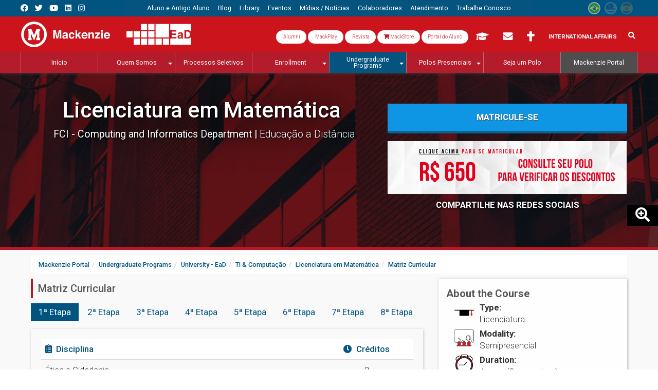

--- FILE ---
content_type: text/html; charset=utf-8
request_url: https://www.mackenzie.br/en/graduacao/ead/licenciatura-em-matematica/matriz-curricular
body_size: 101665
content:
<!DOCTYPE html>
<html lang="en" class="no-js" itemscope itemtype="http://schema.org/WebSite">
<head>
<meta http-equiv="X-UA-Compatible" content="IE=edge">
<meta name="viewport" content="width=device-width, initial-scale=1">

<meta charset="utf-8">
<!-- 
	Autor - Tiago L. Berssanin (Dev), Josué A. F. Junior (Dev), Everton D. A. Sousa (Dev), Daniele Nishioka (Designer), João Victor Silva (Designer), João Pedro L. Piragibe (Estratégia)

	This website is powered by TYPO3 - inspiring people to share!
	TYPO3 is a free open source Content Management Framework initially created by Kasper Skaarhoj and licensed under GNU/GPL.
	TYPO3 is copyright 1998-2026 of Kasper Skaarhoj. Extensions are copyright of their respective owners.
	Information and contribution at https://typo3.org/
-->

<base href="https://www.mackenzie.br/">


<meta name="generator" content="TYPO3 CMS" />
<meta property="og:site_name" content="Portal Mackenzie" />
<meta property="og:locale" content="en" />
<meta property="og:type" content="article" />
<meta property="og:title" content="Matriz Curricular" />
<meta property="og:url" content="https://www.mackenzie.br/en/graduacao/ead/licenciatura-em-matematica/matriz-curricular/" />
<meta property="og:image" content="https://www.mackenzie.br/fileadmin/CONFIGURACOES/DEFAULT_21/Resources/Public/Template/img/og_image.png" />
<meta name="twitter:card" content="summary" />
<meta name="twitter:site" content="@Mackenzie1870" />
<meta name="twitter:title" content="Matriz Curricular" />
<meta name="twitter:image" content="https://www.mackenzie.br/fileadmin/CONFIGURACOES/DEFAULT_21/Resources/Public/Template/img/og_image.png" />
<meta name="theme-color" content="#ab181c" />
<meta name="apple-mobile-web-app-status-bar-style" content="black-translucent" />
<meta property="twitter:domain" content="www.mackenzie.br" />
<meta property="fb:admins" content="100008859888444" />
<meta property="fb:app_id" content="895003593855041" />
<meta name="facebook-domain-verification" content="o21gnd7mkxofwfnagfh9sa6piltgli" />
<meta property="article:author" content="Comunicação - Marketing Mackenzie" />
<meta property="twitter:url" content="https://www.mackenzie.br/en/graduacao/ead/licenciatura-em-matematica/matriz-curricular/" />
<meta property="shareaholic:url" content="https://www.mackenzie.br/en/graduacao/ead/licenciatura-em-matematica/matriz-curricular/" />

<link rel="stylesheet" href="//fonts.googleapis.com/css?family=Roboto:300,400,500,700,900" media="all">

<link rel="stylesheet" href="/typo3temp/assets/compressed/Basic-9a39e3e65d2432dee7779d668312e31d.css.1728591241.gzip" media="all">
<link rel="stylesheet" href="/typo3temp/assets/compressed/Main.min-f0694937770f8a8909bb0f142f219e06.css.1728591242.gzip" media="all">
<link rel="stylesheet" href="/typo3temp/assets/compressed/Additional.min-c7ee90621e89e86e0f870f788d51f050.css.1728591241.gzip" media="all">
<link rel="stylesheet" href="/typo3temp/assets/compressed/bootstrap.min-73fd34cba7efd1c0fe2c043135d64a93.css.1728591241.gzip" media="all">
<link rel="stylesheet" href="/typo3temp/assets/compressed/t3sbootstrap-f0058101cc1d7ff5a5dc0df5ee5234a1.css.1728591242.gzip" media="all">
<link rel="stylesheet" href="/typo3temp/assets/compressed/jquery.smartmenus.bootstrap-faf7fcd7d220fafc0487c1f8d46d28d2.css.1728591241.gzip" media="all">
<link rel="stylesheet" href="/typo3temp/assets/compressed/all.min-5c3d49a5660f3c0c0bef351db88422e1.css.1728591241.gzip" media="all">
<link rel="stylesheet" href="/typo3temp/assets/compressed/flag-icon.min-27a7a3c105a155fc07777d977b13bd59.css.1728591241.gzip" media="all">
<link rel="stylesheet" href="/typo3temp/assets/compressed/aos-9624690e256d4812d07777b8830f2fb8.css.1728591241.gzip" media="all">
<link rel="stylesheet" href="/typo3temp/assets/compressed/swiper.min-f1a5918599f6d3d77ee2b2d721a01fe7.css.1728591243.gzip" media="all">
<link rel="stylesheet" href="/typo3temp/assets/compressed/mediaelementplayer.min-415224bb50d208997c0cc267bdc8acc4.css.1728591242.gzip" media="all">
<link rel="stylesheet" href="/typo3temp/assets/compressed/jquery.datetimepicker.min-53a7f2177f98aeabdd3d472dfdd8fcb5.css.1728591241.gzip" media="all">
<link rel="stylesheet" href="/typo3temp/assets/compressed/ext--news-afec870630dc114d526fb96e5be737df.css.1728591241.gzip" media="all">
<link rel="stylesheet" href="/typo3temp/assets/compressed/ext--sf_event_mgt-4162dc3c6d926c85960ee042bf569eba.css.1728591242.gzip" media="all">
<link rel="stylesheet" href="/typo3temp/assets/compressed/tt_content-171e17b63c90e778e048bbe077f0a0b1.css.1767702036.gzip" media="all">
<link rel="stylesheet" href="/typo3temp/assets/compressed/custom_gridelements-4a3a0ec0138b7f5934dfcbeb6e8d8b8e.css.1728591242.gzip" media="all">
<link rel="stylesheet" href="/typo3temp/assets/compressed/main-7fb89cc80ee602e1c730a387b83ecfd1.css.1728591242.gzip" media="all">

<style>
/*<![CDATA[*/
<!-- 
/*InlineDefaultCss*/
/* default styles for extension "tx_frontend" */
    .ce-align-left { text-align: left; }
    .ce-align-center { text-align: center; }
    .ce-align-right { text-align: right; }

    .ce-table td, .ce-table th { vertical-align: top; }

    .ce-textpic, .ce-image, .ce-nowrap .ce-bodytext, .ce-gallery, .ce-row, .ce-uploads li, .ce-uploads div { overflow: hidden; }

    .ce-left .ce-gallery, .ce-column { float: left; }
    .ce-center .ce-outer { position: relative; float: right; right: 50%; }
    .ce-center .ce-inner { position: relative; float: right; right: -50%; }
    .ce-right .ce-gallery { float: right; }

    .ce-gallery figure { display: table; margin: 0; }
    .ce-gallery figcaption { display: table-caption; caption-side: bottom; }
    .ce-gallery img { display: block; }
    .ce-gallery iframe { border-width: 0; }
    .ce-border img,
    .ce-border iframe {
        border: 2px solid #000000;
        padding: 0px;
    }

    .ce-intext.ce-right .ce-gallery, .ce-intext.ce-left .ce-gallery, .ce-above .ce-gallery {
        margin-bottom: 10px;
    }
    .ce-image .ce-gallery { margin-bottom: 0; }
    .ce-intext.ce-right .ce-gallery { margin-left: 10px; }
    .ce-intext.ce-left .ce-gallery { margin-right: 10px; }
    .ce-below .ce-gallery { margin-top: 10px; }

    .ce-column { margin-right: 10px; }
    .ce-column:last-child { margin-right: 0; }

    .ce-row { margin-bottom: 10px; }
    .ce-row:last-child { margin-bottom: 0; }

    .ce-above .ce-bodytext { clear: both; }

    .ce-intext.ce-left ol, .ce-intext.ce-left ul { padding-left: 40px; overflow: auto; }

    /* Headline */
    .ce-headline-left { text-align: left; }
    .ce-headline-center { text-align: center; }
    .ce-headline-right { text-align: right; }

    /* Uploads */
    .ce-uploads { margin: 0; padding: 0; }
    .ce-uploads li { list-style: none outside none; margin: 1em 0; }
    .ce-uploads img { float: left; padding-right: 1em; vertical-align: top; }
    .ce-uploads span { display: block; }

    /* Table */
    .ce-table { width: 100%; max-width: 100%; }
    .ce-table th, .ce-table td { padding: 0.5em 0.75em; vertical-align: top; }
    .ce-table thead th { border-bottom: 2px solid #dadada; }
    .ce-table th, .ce-table td { border-top: 1px solid #dadada; }
    .ce-table-striped tbody tr:nth-of-type(odd) { background-color: rgba(0,0,0,.05); }
    .ce-table-bordered th, .ce-table-bordered td { border: 1px solid #dadada; }

    /* Space */
    .frame-space-before-extra-small { margin-top: 1em; }
    .frame-space-before-small { margin-top: 2em; }
    .frame-space-before-medium { margin-top: 3em; }
    .frame-space-before-large { margin-top: 4em; }
    .frame-space-before-extra-large { margin-top: 5em; }
    .frame-space-after-extra-small { margin-bottom: 1em; }
    .frame-space-after-small { margin-bottom: 2em; }
    .frame-space-after-medium { margin-bottom: 3em; }
    .frame-space-after-large { margin-bottom: 4em; }
    .frame-space-after-extra-large { margin-bottom: 5em; }

    /* Frame */
    .frame-ruler-before:before { content: ''; display: block; border-top: 1px solid rgba(0,0,0,0.25); margin-bottom: 2em; }
    .frame-ruler-after:after { content: ''; display: block; border-bottom: 1px solid rgba(0,0,0,0.25); margin-top: 2em; }
    .frame-indent { margin-left: 15%; margin-right: 15%; }
    .frame-indent-left { margin-left: 33%; }
    .frame-indent-right { margin-right: 33%; }

-->
/*]]>*/
</style>



<script src="/typo3temp/assets/compressed/jquery-3.4.1.min-f0dc60aaec908177554275c615ca158d.js.1728591240.gzip"></script>



<!--[if lt IE 9]>
 <script src="/fileadmin/CONFIGURACOES/Resources/Private/extlib/html5shiv/3.7.3/html5shiv.min.js"></script>
 <script src="/fileadmin/CONFIGURACOES/Resources/Private/extlib/respond/1.4.2/respond.min.js"></script>
<![endif]-->
<!-- touch icons -->
<link rel="shortcut icon" sizes="196x196" href="https://www.mackenzie.br/fileadmin/CONFIGURACOES/DEFAULT_21/Resources/Public/Template/img/touch/196.png">
<link rel="apple-touch-icon-precomposed" sizes="152x152" href="https://www.mackenzie.br/fileadmin/CONFIGURACOES/DEFAULT_21/Resources/Public/Template/img/touch/152.png">
<link rel="apple-touch-icon-precomposed" sizes="144x144" href="https://www.mackenzie.br/fileadmin/CONFIGURACOES/DEFAULT_21/Resources/Public/Template/img/touch/144.png">
<link rel="apple-touch-icon-precomposed" sizes="120x120" href="https://www.mackenzie.br/fileadmin/CONFIGURACOES/DEFAULT_21/Resources/Public/Template/img/touch/120.png">
<link rel="apple-touch-icon-precomposed" sizes="114x114" href="https://www.mackenzie.br/fileadmin/CONFIGURACOES/DEFAULT_21/Resources/Public/Template/img/touch/114.png">
<link rel="apple-touch-icon-precomposed" sizes="76x76" href="https://www.mackenzie.br/fileadmin/CONFIGURACOES/DEFAULT_21/Resources/Public/Template/img/touch/76.png">
<link rel="apple-touch-icon-precomposed" sizes="72x72" href="https://www.mackenzie.br/fileadmin/CONFIGURACOES/DEFAULT_21/Resources/Public/Template/img/touch/72.png">
<link rel="apple-touch-icon-precomposed" href="https://www.mackenzie.br/fileadmin/CONFIGURACOES/DEFAULT_21/Resources/Public/Template/img/touch/60.png">

<!-- dataLayer -->
<script>
  var uID = '';
  var prodNome = $('#curso-info-nome').text();
  var prodPeriodo = $('#curso-info-periodo').text();
  
  
      dataLayer = [];
    
</script>
<!-- header codes -->

<!-- Google Tag Manager -->
<script>(function(w,d,s,l,i){w[l]=w[l]||[];w[l].push({'gtm.start':
new Date().getTime(),event:'gtm.js'});var f=d.getElementsByTagName(s)[0],
j=d.createElement(s),dl=l!='dataLayer'?'&l='+l:'';j.async=true;j.src=
'https://www.googletagmanager.com/gtm.js?id='+i+dl;f.parentNode.insertBefore(j,f);
})(window,document,'script','dataLayer','GTM-5MMXV9X');</script>
<!-- End Google Tag Manager -->
  

  <title>Matriz Curricular | EaD Educação a Distância - Mackenzie</title>
<link rel="canonical" href="https://www.mackenzie.br/en/graduacao/ead/licenciatura-em-matematica/matriz-curricular"/>


<!-- VhsAssetsDependenciesLoaded JS_bs-v3-modal107018,CSS_mc-Menus-ID2516,JS_mc-Menus-ID2516,CSS_bs-v3-col2514,CSS_swiper-ID28114,JS_swiper-ID28114,CSS_bs-v3-col4592 -->
<link rel="stylesheet" href="/typo3temp/assets/vhs-assets-928c19abd1552aca9fcfbcd033343ecd.1766083799.css" /></head>
<body itemscope itemtype="http://schema.org/WebPage">
  
<!-- body code -->

<!-- Google Tag Manager (noscript) -->
<noscript><iframe src="https://www.googletagmanager.com/ns.html?id=GTM-5MMXV9X"
height="0" width="0" style="display:none;visibility:hidden"></iframe></noscript>
<!-- End Google Tag Manager (noscript) -->


  





<div id="page-Content" class="mc-LpCurso mc-Graduacao">
  
  
<aside id="mc-slideoutMenu" class="mc-Navs-internas">  
  
  
    <section class="mc-mobileHeader">
      <span class="mc-btn-Mobile mc-slideoutMenu-toggle"></span>
      
      <div class="mc-Logos"><div class="mc-Logos-block"><a href="/en/"><img title="Instituto Presbiteriano Mackenzie" alt="[Instituto Presbiteriano Mackenzie]" src="/fileadmin/CONFIGURACOES/DEFAULT_21/Resources/Public/Template/img/logo/mackenzie_w.svg"/></a></div><div class="mc-Logos-block"><a href="/en/ead"><img title="EaD - Mackenzie" alt="[EaD - Mackenzie]" src="/fileadmin/CONFIGURACOES/DEFAULT_21/Resources/Public/Template/img/logo/ead_w.svg"/></a></div></div>
      
      
      
      
      


  
  
      
      
    <div class="obj_rsociais mc-portal">
      <ul>
        <!--<li> 
  <div class="dropdown">
    <button id="formLogout-desktop" type="button" class="btn btn-secondary dropdown-toggle" data-toggle="dropdown" aria-haspopup="true" aria-expanded="false">
      <i class="fas fa-universal-access"></i>
    </button>
    <div class="dropdown-menu" aria-labelledby="formLogout-desktop">
      <a class="dropdown-item" href="#">1</a>
      <a class="dropdown-item" href="#">2</a>
      <a class="dropdown-item" href="#">3</a>
      <div class="dropdown-divider"></div>
      <a class="dropdown-item" href="#">4</a>
    </div>
  </div>
</li> -->
        <li><a target="_blank" class="fab fa-facebook"  tabindex="-1" title="Link Facebook Mackenzie1870" href="//www.facebook.com/mackenzie1870/"></a></li>
        <li><a target="_blank" class="fab fa-twitter"   tabindex="-1" title="Link Twitter Mackenzie1870" href="//twitter.com/Mackenzie1870"></a></li>
        <li><a target="_blank" class="fab fa-youtube"   tabindex="-1" title="Link YouTube Mackenzie1870" href="//www.youtube.com/c/Mackenzie1870"></a></li>
        <li><a target="_blank" class="fab fa-linkedin"  tabindex="-1" title="Link Linkedin Mackenzie1870" href="//www.linkedin.com/company/universidade-presbiteriana-mackenzie?trk=edu-cp-sa-cname"></a></li>
        <li><a target="_blank" class="fab fa-instagram" tabindex="-1" title="Link Instagram Mackenzie1870" href="//www.instagram.com/mackenzie1870/"></a></li>
       <!--
        <li><a target="_blank" class="fa fa-rss-square" tabindex="-1" title="RSS" href="//sites.mackenzie.br/?type=11016151"></a></li>
        <li><a target="_blank" class="fa fa-rss"        tabindex="-1" title="RSS" href="//sites.mackenzie.br/?type=110169818"></a></li>
        -->
      </ul>
    </div>
            
  
  
  
  
  
  
  
    
  
  
  







      
      
      <!-- obj_langFlags -->

<div class="mc-langMenu"><ul><li class="mc-langMenu-exist"><a href="/graduacao/ead/licenciatura-em-matematica/matriz-curricular"><span class="flag-icon flag-icon-br flag-icon-squared" data-toggle="tooltip" data-placement="bottom" data-title="Português"></span></a></li><li class="mc-langMenu-NoExist mc-active"><span class="flag-icon flag-icon-us flag-icon-squared" data-toggle="tooltip" data-placement="bottom" data-title="English"></span></li><li class="mc-langMenu-NoExist"><span class="flag-icon flag-icon-es flag-icon-squared" data-toggle="tooltip" data-placement="bottom" data-title="Espanõl"></span></li></ul></div>
      
      
      
  <div class="mc-form">
    
    <div class="mc-formSearch">
      
        
  <!-- searchFormMobile -->
  
  <!-- ke_search form search / mobile -->
  <!-- formsearch / mobile -->
    <div class="mc-formSearch">
    <form method="get" action="/en/sis/search" id="form_kesearch_searchfield" name="form_kesearch_searchfield" class="mc-keSearch-mobile" role="search">
      <div class="input-group">
        <input type="hidden" name="id" value="12608" />
        <div class="input-group">
          <span class="input-group-btn">
            <p class="btn btn-default" type="submit" id="ke_search_searchfield_submit" alt="Pesquisar">
              <i class="fa fa-search" aria-hidden="true"></i>
            </p>
          </span>
          <input type="text" id="ke_search_searchfield_sword" name="tx_kesearch_pi1[sword]" class="form-control" value="" placeholder="Pesquisa" required />
        </div>
      </div></form></div>


    </div>
    
    <div class="mc-formTia">
      <div class="mc-formTia-child mc-formTia-acessos">
        
        
            <!-- # acessos rapdios -->
             
  

  
  
  
     
       
    <div class="mc-formTia-child mc-var-portal">
       <a class="btn mc-btn-tia" style="font-size: 1rem;  text-transform: capitalize; background: #fff; color: #cc141d; border-radius: 30px; font-weight: 300;" target="_blank" href="https://www.mackenzie.br/alumni" data-toggle="tooltip" data-placement="bottom" title="Alumni">
        <i class="fa fa-book-open-cover" aria-hidden="true"></i> Alumni 
        <i class="fa-sharp fa-regular fa-book-open-cover"></i>
         </a>
      <a class="btn mc-btn-tia" style="font-size: 1rem;  text-transform: capitalize; background: #fff; color: #cc141d; border-radius: 30px; font-weight: 300;" target="_blank" href="http://www.mackplay.tv/" data-toggle="tooltip" data-placement="bottom" title="MackPlay">
        <i class="fa fa-book-open-cover" aria-hidden="true"></i> MackPlay 
        <i class="fa-sharp fa-regular fa-book-open-cover"></i>
         </a>
      <a class="btn mc-btn-tia" style="font-size: 1rem;  text-transform: capitalize; background: #fff; color: #cc141d; border-radius: 30px; font-weight: 300;" target="_blank" href="https://www.mackenzie.br/revista" data-toggle="tooltip" data-placement="bottom" title="Revista Mackenzie">
        <i class="fa fa-book-open-cover" aria-hidden="true"></i> Revista
        <i class="fa-sharp fa-regular fa-book-open-cover"></i>
      </a>
             <a class="btn mc-btn-tia" style="font-size: 1rem;  text-transform: capitalize; background: #fff; color: #cc141d; border-radius: 30px; font-weight: 300;" target="_blank" href="https://mackenzie.editoraculturacrista.com.br/" data-toggle="tooltip" data-placement="bottom" title="MackStore">
        <i class="fa fa-shopping-cart" aria-hidden="true"></i> MackStore
      </a>
      <a class="btn mc-btn-tia" style="font-size: 1rem;background: #fff;text-transform: none;color: #cc141d; border-radius: 30px; font-weight: 300;" target="_blank" href="https://www.mackenzie.br/novo-portal" data-toggle="tooltip" data-placement="bottom" title="Portal do Aluno">
        <i class="fa fa-book-open-cover" aria-hidden="true"></i>Portal do Aluno 
        <i class="fa-sharp fa-regular fa-book-open-cover"></i>
         </a>
    <!--  <a class="btn mc-btn-tia" style="font-size: 1.4em;" target="_blank" href="https://www.mackenzie.br/novo-portal" data-toggle="tooltip" data-placement="bottom" title="Portal do Aluno">
        <i class="fa fa-id-card" aria-hidden="true"></i> 
        <span></span>
      </a>-->
       
      <a class="btn mc-btn-tia" style="font-size: 1.4em;" href="/en/aluno-e-antigo-aluno/moodle/moodle" data-toggle="tooltip" data-placement="bottom" title="AVA/Moodle" alt="AVA/Moodle">
        <i class="fa fa-graduation-cap" aria-hidden="true"></i>
        <span> AVA/Moodle</span>
      </a>  
      <a class="btn mc-btn-tia" style="font-size: 1.4em;" target="_blank" href="//www.outlook.com/mackenzie.br" data-toggle="tooltip" data-placement="bottom" title="Webmail">
        <i class="fa fa-envelope" aria-hidden="true"></i>
        <span> Webmail</span>
      </a>
      <a class="btn mc-btn-tia" style="font-size: 1.4em;" href="/en/chancelaria" data-toggle="tooltip" data-placement="bottom" title="Chancellery">
        <i class="fas fa-cross"></i> 
        <span> Chancellery</span>
      </a>
        <!-- <a class="btn mc-btn-tia" style="font-size: 1.4em;" href="" data-toggle="tooltip" data-placement="bottom" title="Suporte TI">
        <i class="fas fa-laptop" aria-hidden="true"></i>
        <span> Suporte TI</span> 
      </a>-->
      <a class="btn mc-btn-tia" style="padding: 9px 12px;" href="https://www.mackenzie.br/en/universidade/coi/institutional/about-upm/" alt="International Affairs" title="International Affairs">
        International Affairs
      </a>
    </div>
 
  
  
  
  
  
  
  
  
  
  
    
  
  
  
  
  
  
  
  
  
  
    
  
  
  








          
        
      </div>
    </div>
    
  </div> 

      
    </section>
    
    <section class="mc-mobileConteudo">
      <!-- Menus Mobile -->
      <div class="mc-Navs"><div class="mc-Navs-block"><nav class="navbar navbar-default" aria-label="Menu Principal Mobile" role="navigation"><ul class="nav navbar-nav" role="menubar"><li class="page_14866"><a href="/en/ead" tabindex="-1" role="menuitem"><span>Início</span></a></li><li class="page_12604"><a href="/en/ead/quem-somos" tabindex="-1" role="menuitem"><span>Quem Somos</span></a><ul class="dropdown-menu" role="menu"><li class="page_44144"><a href="/en/ead/quem-somos/coordenadoria-de-desenvolvimento-de-parcerias-cpar" tabindex="-1" role="menuitem"><span>Coordenadoria de Desenvolvimento de Parcerias Educacionais (CPAR)</span></a></li></ul></li><li class="page_49864"><a href="/en/processos-seletivos/vestibular-graduacao/ead" tabindex="-1" role="menuitem"><span>Processos Seletivos</span></a></li><li class="page_16579"><a href="https://www.mackenzie.br/#" tabindex="-1" role="menuitem"><span>Enrollment</span></a><ul class="dropdown-menu" role="menu"><li class="page_18235"><a href="/en/ead/polos-presenciais/sao-paulo/sao-paulo-suzano" tabindex="-1" role="menuitem"><span>Graduação</span></a><ul class="dropdown-menu" role="menu"><li class="page_18241"><a href="https://www.mackenzie.br/#" target="_blank" tabindex="-1" role="menuitem"><span>Universidade - EaD</span></a><ul class="dropdown-menu" role="menu"><li class="page_48255"><a href="https://inscricao.mackenzie.br/ead-primeira-graduacao" tabindex="-1" role="menuitem"><span>EaD Primeira Graduação</span></a></li><li class="page_48256"><a href="https://inscricao.mackenzie.br/segunda-licenciatura-e-formacao-pedagogica" tabindex="-1" role="menuitem"><span>EaD Segunda Graduação</span></a></li><li class="page_49794"><a href="https://inscricao.mackenzie.br/segunda-licenciatura-e-formacao-pedagogica" tabindex="-1" role="menuitem"><span>Formação Pedagógica</span></a></li></ul></li></ul></li></ul></li><li class="page_12297"><a href="/en/processos-seletivos/vestibular-graduacao/ead" tabindex="-1" role="menuitem"><span>Undergraduate Programs</span></a><ul class="dropdown-menu" role="menu"><li class="page_48562"><a href="/en/ead/polos-presenciais/sao-paulo/sao-paulo-suzano" tabindex="-1" role="menuitem"><span>Comunicação e Letras</span></a><ul class="dropdown-menu" role="menu"><li class="page_46816"><a href="/en/portal-mackenzie/graduacao/ead/formacao-pedagogica-para-graduados-em-lingua-portuguesa" tabindex="-1" role="menuitem"><span>Formação Pedagógica para Graduados em Língua Portuguesa</span></a></li><li class="page_12478"><a href="/en/graduacao/ead/licenciatura-em-letras-portugues" tabindex="-1" role="menuitem"><span>Licenciatura em Letras: Português</span></a></li></ul></li><li class="page_48563"><a href="/en/ead/polos-presenciais/sao-paulo/sao-paulo-suzano" tabindex="-1" role="menuitem"><span>Educação, Filosofia e Teologia</span></a><ul class="dropdown-menu" role="menu"><li class="page_47499"><a href="/en/portal-mackenzie/graduacao/ead/bacharelado-em-teologia" tabindex="-1" role="menuitem"><span>Bacharelado em Teologia</span></a></li><li class="page_43157"><a href="/en/portal-mackenzie/graduacao/ead/formacao-pedagogica-para-filosofia" tabindex="-1" role="menuitem"><span>Formação Pedagógica para Filosofia</span></a></li><li class="page_43153"><a href="/en/portal-mackenzie/graduacao/ead/formacao-pedagogica-para-historia" tabindex="-1" role="menuitem"><span>Formação Pedagógica para História</span></a></li><li class="page_47391"><a href="/en/portal-mackenzie/graduacao/ead/licenciatura-em-ciencias-da-religiao" tabindex="-1" role="menuitem"><span>Licenciatura em Ciências da Religião</span></a></li><li class="page_12475"><a href="/en/graduacao/ead/licenciatura-em-filosofia" tabindex="-1" role="menuitem"><span>Licenciatura em Filosofia</span></a></li><li class="page_12477"><a href="/en/graduacao/ead/licenciatura-em-historia" tabindex="-1" role="menuitem"><span>Licenciatura em História</span></a></li><li class="page_12480"><a href="/en/graduacao/ead/licenciatura-em-pedagogia" tabindex="-1" role="menuitem"><span>Licenciatura em Pedagogia</span></a></li><li class="page_43164"><a href="/en/portal-mackenzie/graduacao/ead/segunda-licenciatura-em-filosofia" tabindex="-1" role="menuitem"><span>Segunda Licenciatura em Filosofia</span></a></li><li class="page_47776"><a href="/en/portal-mackenzie/graduacao/ead/segunda-licenciatura-em-historia" tabindex="-1" role="menuitem"><span>Segunda Licenciatura em História</span></a></li></ul></li><li class="page_48564"><a href="/en/ead/polos-presenciais/sao-paulo/sao-paulo-suzano" tabindex="-1" role="menuitem"><span>Gestão e Negócios</span></a><ul class="dropdown-menu" role="menu"><li class="page_12481"><a href="/en/graduacao/ead/tecnologia-em-gestao-comercial" tabindex="-1" role="menuitem"><span>Tecnologia em Gestão Comercial</span></a></li><li class="page_12483"><a href="/en/graduacao/ead/tecnologia-em-gestao-de-recursos-humanos" tabindex="-1" role="menuitem"><span>Tecnologia em Gestão de Recursos Humanos</span></a></li><li class="page_19131"><a href="/en/graduacao/ead/tecnologia-em-gestao-financeira" tabindex="-1" role="menuitem"><span>Tecnologia em Gestão Financeira</span></a></li><li class="page_12482"><a href="/en/graduacao/ead/tecnologia-em-marketing" tabindex="-1" role="menuitem"><span>Tecnologia em Marketing</span></a></li><li class="page_26006"><a href="/en/graduacao/ead/tecnologia-em-processos-gerenciais" tabindex="-1" role="menuitem"><span>Tecnologia em Processos Gerenciais</span></a></li></ul></li><li class="page_48565"><a href="/en/ead/polos-presenciais/sao-paulo/sao-paulo-suzano" tabindex="-1" role="menuitem"><span>TI &amp; Computação</span></a><ul class="dropdown-menu" role="menu"><li class="page_12479"><a href="/en/graduacao/ead/licenciatura-em-matematica" tabindex="-1" role="menuitem"><span>Licenciatura em Matemática</span></a></li><li class="page_19123"><a href="/en/graduacao/ead/tecnologia-em-analise-e-desenvolvimento-de-sistemas" tabindex="-1" role="menuitem"><span>Tecnologia em Análise e Desenvolvimento de Sistemas</span></a></li><li class="page_12476"><a href="/en/portal-mackenzie/graduacao/ead/tecnologia-em-ciencia-de-dados" tabindex="-1" role="menuitem"><span>Tecnologia em Banco de Dados: Análise, Mineração e Engenharia de Dados</span></a></li><li class="page_47466"><a href="/en/portal-mackenzie/graduacao/ead/tecnologia-em-seguranca-cibernetica" tabindex="-1" role="menuitem"><span>Tecnologia em Segurança Cibernética</span></a></li></ul></li><li class="page_16585"><a href="/en/processos-seletivos/vestibular-graduacao/ead" tabindex="-1" role="menuitem"><span>Processo Seletivo</span></a></li></ul></li></li><li class="page_12554"><a href="/en/ead/polos-presenciais" tabindex="-1" role="menuitem"><span>Polos Presenciais</span></a><ul class="dropdown-menu" role="menu"><li class="page_12555"><a href="https://www.mackenzie.br/#" tabindex="-1" role="menuitem"><span>Distrito Federal</span></a><ul class="dropdown-menu" role="menu"><li class="page_12563"><a href="/en/ead/polos-presenciais/distrito-federal/brasilia" tabindex="-1" role="menuitem"><span>Brasília</span></a></li></ul></li><li class="page_12557"><a href="https://www.mackenzie.br/#" tabindex="-1" role="menuitem"><span>Maranhão</span></a><ul class="dropdown-menu" role="menu"><li class="page_12565"><a href="/en/ead/polos-presenciais/maranhao/sao-luis-do-maranhao" tabindex="-1" role="menuitem"><span>São Luís do Maranhão</span></a></li></ul></li><li class="page_12558"><a href="https://www.mackenzie.br/#" tabindex="-1" role="menuitem"><span>Mato Grosso</span></a><ul class="dropdown-menu" role="menu"><li class="page_23145"><a href="/en/ead/polos-presenciais/mato-grosso/cuiaba" tabindex="-1" role="menuitem"><span>Cuiabá</span></a></li></ul></li><li class="page_12559"><a href="https://www.mackenzie.br/#" tabindex="-1" role="menuitem"><span>Minas Gerais</span></a><ul class="dropdown-menu" role="menu"><li class="page_36471"><a href="/en/ead/polos-presenciais/minas-gerais/belo-horizonte-pampulha" tabindex="-1" role="menuitem"><span>Belo Horizonte/Pampulha</span></a></li><li class="page_12569"><a href="/en/ead/polos-presenciais/minas-gerais/patrocinio" tabindex="-1" role="menuitem"><span>Patrocínio</span></a></li><li class="page_12568"><a href="/en/ead/polos-presenciais/minas-gerais/uberlandia" tabindex="-1" role="menuitem"><span>Uberlândia</span></a></li></ul></li><li class="page_22754"><a href="https://www.mackenzie.br/#" tabindex="-1" role="menuitem"><span>Paraíba</span></a><ul class="dropdown-menu" role="menu"><li class="page_22755"><a href="/en/ead/polos-presenciais/paraiba/joao-pessoa" tabindex="-1" role="menuitem"><span>João Pessoa</span></a></li></ul></li><li class="page_24168"><a href="https://www.mackenzie.br/#" tabindex="-1" role="menuitem"><span>Paraná</span></a><ul class="dropdown-menu" role="menu"><li class="page_24169"><a href="/en/ead/polos-presenciais/parana/curitiba" tabindex="-1" role="menuitem"><span>Curitiba</span></a></li></ul></li><li class="page_12560"><a href="https://www.mackenzie.br/#" tabindex="-1" role="menuitem"><span>Pernambuco</span></a><ul class="dropdown-menu" role="menu"><li class="page_12570"><a href="/en/ead/polos-presenciais/pernambuco/recife" tabindex="-1" role="menuitem"><span>Recife</span></a></li></ul></li><li class="page_12561"><a href="https://www.mackenzie.br/#" tabindex="-1" role="menuitem"><span>Rio de Janeiro</span></a><ul class="dropdown-menu" role="menu"><li class="page_12571"><a href="/en/ead/polos-presenciais/rio-de-janeiro/rio-de-janeiro" tabindex="-1" role="menuitem"><span>Rio de Janeiro</span></a></li></ul></li><li class="page_21347"><a href="https://www.mackenzie.br/#" tabindex="-1" role="menuitem"><span>Rio Grande do Norte</span></a><ul class="dropdown-menu" role="menu"><li class="page_21348"><a href="/en/ead/polos-presenciais/rio-grande-do-norte/natal" tabindex="-1" role="menuitem"><span>Natal</span></a></li></ul></li><li class="page_12562"><a href="https://www.mackenzie.br/#" tabindex="-1" role="menuitem"><span>São Paulo</span></a><ul class="dropdown-menu" role="menu"><li class="page_12572"><a href="/en/ead/polos-presenciais/sao-paulo/alphaville-tambore" tabindex="-1" role="menuitem"><span>Alphaville</span></a></li><li class="page_44386"><a href="/en/ead/polos-presenciais/sao-paulo/analia-franco" tabindex="-1" role="menuitem"><span>Anália Franco</span></a></li><li class="page_12573"><a href="/en/ead/polos-presenciais/sao-paulo/bauru" tabindex="-1" role="menuitem"><span>Bauru</span></a></li><li class="page_12576"><a href="/en/ead/polos-presenciais/sao-paulo/sao-paulo-bras" tabindex="-1" role="menuitem"><span>Brás</span></a></li><li class="page_24023"><a href="/en/ead/polos-presenciais/sao-paulo/berrini" tabindex="-1" role="menuitem"><span>Berrini</span></a></li><li class="page_12574"><a href="/en/ead/polos-presenciais/sao-paulo/campinas" tabindex="-1" role="menuitem"><span>Campinas</span></a></li><li class="page_27536"><a href="/en/ead/polos-presenciais/sao-paulo/sao-paulo-freguesia-do-o" tabindex="-1" role="menuitem"><span>Freguesia do Ó</span></a></li><li class="page_23231"><a href="/en/ead/polos-presenciais/sao-paulo/guarulhos" tabindex="-1" role="menuitem"><span>Guarulhos</span></a></li><li class="page_12577"><a href="/en/ead/polos-presenciais/sao-paulo/sao-paulo-higienopolis" tabindex="-1" role="menuitem"><span>Higienópolis</span></a></li><li class="page_29217"><a href="/en/ead/polos-presenciais/sao-paulo/sao-paulo-interlagos" tabindex="-1" role="menuitem"><span>Interlagos</span></a></li><li class="page_21359"><a href="/en/ead/polos-presenciais/sao-paulo/jundiai" tabindex="-1" role="menuitem"><span>Jundiaí</span></a></li><li class="page_36470"><a href="/en/ead/polos-presenciais/sao-paulo/sao-paulo-luz" tabindex="-1" role="menuitem"><span>Luz</span></a></li><li class="page_33266"><a href="/en/ead/polos-presenciais/sao-paulo/maua" tabindex="-1" role="menuitem"><span>Mauá</span></a></li><li class="page_21361"><a href="/en/ead/polos-presenciais/sao-paulo/mogi-das-cruzes" tabindex="-1" role="menuitem"><span>Mogi das Cruzes</span></a></li><li class="page_44527"><a href="/en/ead/polos-presenciais/sao-paulo/sao-paulo-morumbi" tabindex="-1" role="menuitem"><span>Morumbi</span></a></li><li class="page_21365"><a href="/en/ead/polos-presenciais/sao-paulo/osasco" tabindex="-1" role="menuitem"><span>Osasco</span></a></li><li class="page_44363"><a href="/en/ead/polos-presenciais/sao-paulo/sao-paulo-paulista" tabindex="-1" role="menuitem"><span>Paulista</span></a></li><li class="page_49764"><a href="/en/ead/polos-presenciais/sao-paulo/perdizes" tabindex="-1" role="menuitem"><span>Perdizes</span></a></li><li class="page_23707"><a href="/en/ead/polos-presenciais/sao-paulo/piracicaba" tabindex="-1" role="menuitem"><span>Piracicaba</span></a></li><li class="page_12575"><a href="/en/ead/polos-presenciais/sao-paulo/ribeirao-preto" tabindex="-1" role="menuitem"><span>Ribeirão Preto</span></a></li><li class="page_24786"><a href="/en/ead/polos-presenciais/sao-paulo/sao-paulo-santana" tabindex="-1" role="menuitem"><span>Santana</span></a></li><li class="page_21366"><a href="/en/ead/polos-presenciais/sao-paulo/santo-andre" tabindex="-1" role="menuitem"><span>Santo André</span></a></li><li class="page_21362"><a href="/en/ead/polos-presenciais/sao-paulo/santos" tabindex="-1" role="menuitem"><span>Santos</span></a></li><li class="page_24898"><a href="/en/ead/polos-presenciais/sao-paulo/sao-bernardo-do-campo" tabindex="-1" role="menuitem"><span>São Bernardo do Campo</span></a></li><li class="page_44523"><a href="/en/ead/polos-presenciais/sao-paulo/sao-paulo-sao-caetano-do-sul" tabindex="-1" role="menuitem"><span>São Caetano do Sul</span></a></li><li class="page_12578"><a href="/en/ead/polos-presenciais/sao-paulo/sao-jose-do-rio-preto" tabindex="-1" role="menuitem"><span>São José do Rio Preto</span></a></li><li class="page_33267"><a href="/en/ead/polos-presenciais/sao-paulo/sao-jose-dos-campos" tabindex="-1" role="menuitem"><span>São José dos Campos</span></a></li><li class="page_29218"><a href="/en/ead/polos-presenciais/sao-paulo/sao-paulo-saude" tabindex="-1" role="menuitem"><span>Saúde</span></a></li><li class="page_21363"><a href="/en/ead/polos-presenciais/sao-paulo/sorocaba" tabindex="-1" role="menuitem"><span>Sorocaba</span></a></li><li class="page_44423"><a href="/en/ead/polos-presenciais/sao-paulo/sao-paulo-suzano" tabindex="-1" role="menuitem"><span>Suzano</span></a></li></ul></li></ul></li><li class="page_21654"><a href="/en/ead/seja-um-polo" tabindex="-1" role="menuitem"><span>Seja um Polo</span></a></li></li></ul></nav></div></div><div class="mc-Navs mc-Navs-sitemap"><div class="mc-Navs-block"><nav class="navbar navbar-default" aria-label="Menu Sitemap Mobile" role="navigation"><ul class="nav navbar-nav" role="menubar"><li class="dropdown active page_12123"><a href="/en/" class="dropdown-toggle highlighted" tabindex="-1" role="menuitem"><span>Mackenzie Portal</span> <span class="caret"></span></a><ul class="dropdown-menu" role="menu"><li class="page_12130"><a href="/en/the-institution" tabindex="-1" role="menuitem"><span>Mackenzie</span></a><ul class="dropdown-menu" role="menu"><li class="page_13107"><a href="/en/the-institution/institutional-identity" tabindex="-1" role="menuitem"><span>Identidade Institucional</span></a></li><li class="page_23523"><a href="/en/sobre/identidade-visual" tabindex="-1" role="menuitem"><span>Identidade Visual</span></a></li><li class="page_12147"><a href="/en/the-institution" tabindex="-1" role="menuitem"><span>The Institution</span></a><ul class="dropdown-menu" role="menu"><li class="page_14918"><a href="/en/the-institution" tabindex="-1" role="menuitem"><span>The Institution</span></a></li><li class="page_12170"><a href="/en/the-institution/institutional-identity" tabindex="-1" role="menuitem"><span>Institutional Identity</span></a></li><li class="page_12167"><a href="/en/the-institution/board-of-trustees" tabindex="-1" role="menuitem"><span>Board of Trustees</span></a></li><li class="page_12168"><a href="/en/the-institution/deliberative-board" tabindex="-1" role="menuitem"><span>Deliberative Board</span></a></li><li class="page_12173"><a href="/en/noticias/artigo" tabindex="-1" role="menuitem"><span>Executive Boards</span></a><ul class="dropdown-menu" role="menu"><li class="page_12174"><a href="/en/the-institution/executive-boards/presidency" tabindex="-1" role="menuitem"><span>Presidency</span></a></li><li class="page_12176"><a href="/en/the-institution/executive-boards/finance-and-social-responsibility-board" tabindex="-1" role="menuitem"><span>Finance and Social Responsibility Board</span></a></li><li class="page_12177"><a href="/en/the-institution/executive-boards/basic-education-operations-board" tabindex="-1" role="menuitem"><span>Education Board</span></a></li><li class="page_12178"><a href="/en/the-institution/executive-boards/strategy-and-business-board" tabindex="-1" role="menuitem"><span>Strategy and Business Board</span></a></li><li class="page_25304"><a href="/en/the-institution/executive-boards/basic-education-operations-board-1" tabindex="-1" role="menuitem"><span>Infrastructure and Health Board</span></a></li></ul></li><li class="page_12172"><a href="/en/the-institution/presidents-gallery" tabindex="-1" role="menuitem"><span>Presidents Gallery</span></a></li><li class="page_12169"><a href="/en/the-institution/history-of-the-institute" tabindex="-1" role="menuitem"><span>History of the Institute</span></a></li></ul></li><li class="page_12145"><a href="/en/chancelaria" tabindex="-1" role="menuitem"><span>Chancelaria</span></a><ul class="dropdown-menu" role="menu"><li class="page_23480"><a href="/en/chancelaria" tabindex="-1" role="menuitem"><span>Home</span></a></li><li class="page_14528"><a href="/en/chancelaria/a-chancelaria" tabindex="-1" role="menuitem"><span>A Chancelaria</span></a><ul class="dropdown-menu" role="menu"><li class="page_12921"><a href="/en/chancelaria/o-chanceler" tabindex="-1" role="menuitem"><span>O Chanceler</span></a></li><li class="page_12931"><a href="/en/chancelaria/galeria-de-chanceleres" tabindex="-1" role="menuitem"><span>Galeria de Chanceleres</span></a></li><li class="page_12925"><a href="/en/chancelaria/capelania" tabindex="-1" role="menuitem"><span>Capelania</span></a><ul class="dropdown-menu" role="menu"><li class="page_30220"><a href="/en/chancelaria/capelania/experience" tabindex="-1" role="menuitem"><span>Equipe de Capelania</span></a></li><li class="page_27701"><a href="/en/chancelaria/capelania/capelania-virtual-colaborativa-cvc" tabindex="-1" role="menuitem"><span>Capelania Virtual Colaborativa (CVC)</span></a></li></ul></li><li class="page_27684"><a href="/en/noticias/artigo" tabindex="-1" role="menuitem"><span>Memória, Cultura e Comunidade</span></a><ul class="dropdown-menu" role="menu"><li class="page_27685"><a href="/en/mackenzie-historical-and-cultural-center" tabindex="-1" role="menuitem"><span>Centro Histórico e Cultural Mackenzie</span></a></li><li class="page_27686"><a href="/en/chancelaria/memoria-cultura-e-comunidade/nucleos-historia-e-cultura-mackenzie-nhcm" tabindex="-1" role="menuitem"><span>Núcleos História e Cultura Mackenzie (NHCM)</span></a><ul class="dropdown-menu" role="menu"><li class="page_27687"><a href="/en/chancelaria/memoria-cultura-e-comunidade/nucleos-historia-e-cultura-mackenzie-nhcm/nhcm-brasilia" tabindex="-1" role="menuitem"><span>NHCM Brasília</span></a></li><li class="page_27688"><a href="/en/chancelaria/memoria-cultura-e-comunidade/nucleos-historia-e-cultura-mackenzie-nhcm/nhcm-campinas" tabindex="-1" role="menuitem"><span>NHCM Campinas</span></a></li><li class="page_27689"><a href="/en/chancelaria/memoria-cultura-e-comunidade/nucleos-historia-e-cultura-mackenzie-nhcm/nhcm-castro" tabindex="-1" role="menuitem"><span>NHCM Castro</span></a></li><li class="page_27690"><a href="/en/chancelaria/memoria-cultura-e-comunidade/nucleos-historia-e-cultura-mackenzie-nhcm/nhcm-curitiba" tabindex="-1" role="menuitem"><span>NHCM Curitiba</span></a></li><li class="page_27691"><a href="/en/chancelaria/memoria-cultura-e-comunidade/nucleos-historia-e-cultura-mackenzie-nhcm/nhcm-dourados" tabindex="-1" role="menuitem"><span>NHCM Dourados</span></a></li><li class="page_27692"><a href="/en/chancelaria/memoria-cultura-e-comunidade/nucleos-historia-e-cultura-mackenzie-nhcm/nhcm-palmas" tabindex="-1" role="menuitem"><span>NHCM Palmas</span></a></li><li class="page_27693"><a href="/en/chancelaria/memoria-cultura-e-comunidade/nucleos-historia-e-cultura-mackenzie-nhcm/nhcm-tambore" tabindex="-1" role="menuitem"><span>NHCM Tamboré</span></a></li></ul></li></ul></li></ul></li><li class="page_12923"><a href="/en/chancelaria/direto-da-chancelaria" tabindex="-1" role="menuitem"><span>Direto da Chancelaria</span></a></li><li class="page_23233"><a href="/en/chancelaria/direto-da-chancelaria/cartas-de-principios" tabindex="-1" role="menuitem"><span>Cartas de Princípios</span></a></li></ul></li><li class="page_12150"><a href="/en/universidade" tabindex="-1" role="menuitem"><span>Universidade</span></a><ul class="dropdown-menu" role="menu"><li class="page_16582"><a href="/en/universidade/meet-the-university" tabindex="-1" role="menuitem"><span>Meet the University</span></a></li><li class="page_23763"><a href="/en/universidade/the-office-of-the-rector" tabindex="-1" role="menuitem"><span>A Reitoria</span></a></li><li class="page_49861"><a href="/en/universidade/plano-de-desenvolvimento-institucional-pdi-2025-2029-page" tabindex="-1" role="menuitem"><span>Plano de Desenvolvimento Institucional - PDI 2025 - 2029</span></a></li><li class="page_45516"><a href="https://www.mackenzie.br/universidade/pro-reitorias/pro-reitoria-de-controle-academico-prca/secretaria-dos-conselhos-superiores-secon" tabindex="-1" role="menuitem"><span>Secretaria dos Conselhos Superiores (SeCon)</span></a></li><li class="page_24760"><a href="/en/universidade/assessorias-da-reitoria/comissao-propria-de-avaliacao-cpa" tabindex="-1" role="menuitem"><span>Comissão Própria de Avaliação</span></a></li><li class="page_12151"><a href="/en/universidade/alphaville-tambore" tabindex="-1" role="menuitem"><span>Campus Alphaville</span></a><ul class="dropdown-menu" role="menu"><li class="page_13054"><a href="/en/atendimento/central-de-informacoes" tabindex="-1" role="menuitem"><span>Atendimento</span></a></li><li class="page_16546"><a href="/en/ead" tabindex="-1" role="menuitem"><span>EaD</span></a></li><li class="page_13051"><a href="/en/processos-seletivos/vestibular-graduacao/universidade-campus-alphaville" tabindex="-1" role="menuitem"><span>Graduação</span></a></li><li class="page_48445"><a href="/en/processos-seletivos/vestibular-graduacao/medicina" tabindex="-1" role="menuitem"><span>Medicina</span></a></li><li class="page_13052"><a href="/en/matriculas/pos-e-mba/alphaville" tabindex="-1" role="menuitem"><span>Pós-Graduação</span></a></li></ul></li><li class="page_12153"><a href="/en/universidade/campinas" tabindex="-1" role="menuitem"><span>Campus Campinas</span></a><ul class="dropdown-menu" role="menu"><li class="page_13074"><a href="/en/processos-seletivos/vestibular-graduacao/campinas" tabindex="-1" role="menuitem"><span>Graduação</span></a></li><li class="page_13075"><a href="/en/matriculas/pos-e-mba/campinas" tabindex="-1" role="menuitem"><span>Pós-Graduação</span></a></li><li class="page_16547"><a href="/en/ead" tabindex="-1" role="menuitem"><span>EaD</span></a></li><li class="page_13076"><a href="/en/atendimento/central-de-informacoes" tabindex="-1" role="menuitem"><span>Atendimento</span></a></li></ul></li><li class="page_12155"><a href="/en/universidade/sao-paulo-higienopolis" tabindex="-1" role="menuitem"><span>Campus Higienópolis</span></a><ul class="dropdown-menu" role="menu"><li class="page_13039"><a href="https://www.mackenzie.br/s/360/2022-1/tour.html" target="_blank" tabindex="-1" role="menuitem"><span>Tour Virtual 360°</span></a></li><li class="page_28008"><a href="/en/universidade/sao-paulo-higienopolis/mapa-do-campus" tabindex="-1" role="menuitem"><span>Mapa do Campus</span></a></li><li class="page_13034"><a href="/en/processos-seletivos/vestibular-graduacao/sao-paulo-higienopolis" tabindex="-1" role="menuitem"><span>Graduação</span></a></li><li class="page_13035"><a href="/en/matriculas/pos-e-mba/sao-paulo-higienopolis" tabindex="-1" role="menuitem"><span>Pós-Graduação</span></a></li><li class="page_16454"><a href="/en/noticias/artigo" tabindex="-1" role="menuitem"><span>Extensão</span></a><ul class="dropdown-menu" role="menu"><li class="page_16851"><a href="/en/cursos-e-oficinas-de-extensao/sao-paulo-higienopolis" tabindex="-1" role="menuitem"><span>Cursos de extensão</span></a></li><li class="page_16852"><a href="/en/mackenzie-language-center" tabindex="-1" role="menuitem"><span>Mackenzie Language Center</span></a></li><li class="page_16853"><a href="/en/universidade-aberta-do-tempo-util" tabindex="-1" role="menuitem"><span>Universidade Aberta do Tempo Útil</span></a></li></ul></li><li class="page_16453"><a href="/en/ead" tabindex="-1" role="menuitem"><span>EaD</span></a></li><li class="page_13037"><a href="/en/atendimento/central-de-informacoes" tabindex="-1" role="menuitem"><span>Atendimento</span></a></li></ul></li><li class="page_12148"><a href="/en/universidade/the-office-of-the-rector" tabindex="-1" role="menuitem"><span>The Office of The Rector</span></a><ul class="dropdown-menu" role="menu"><li class="page_12179"><a href="/en/universidade/the-office-of-the-rector" tabindex="-1" role="menuitem"><span>A Reitoria</span></a><ul class="dropdown-menu" role="menu"><li class="page_12182"><a href="/en/universidade/estrutura-academica-administrativa/a-reitoria/rector" tabindex="-1" role="menuitem"><span>Rector</span></a></li><li class="page_12184"><a href="/en/universidade/estrutura-academica-administrativa/a-reitoria/chief-of-staff-office-of-the-rector" tabindex="-1" role="menuitem"><span>Chief of Staff - Office of the Rector</span></a></li><li class="page_12185"><a href="/en/universidade/estrutura-academica-administrativa/a-reitoria/rectors-gallery" tabindex="-1" role="menuitem"><span>Rectors Gallery</span></a></li></ul></li><li class="page_12180"><a href="/en/universidade/the-office-of-the-rector" tabindex="-1" role="menuitem"><span>Dean Office</span></a><ul class="dropdown-menu" role="menu"><li class="page_12844"><a href="/en/universidade/pro-reitorias/pro-reitoria-de-controle-academico-prca" tabindex="-1" role="menuitem"><span>Pró-Reitoria de Controle Acadêmico (PRCA)</span></a><ul class="dropdown-menu" role="menu"><li class="page_12195"><a href="/en/universidade/pro-reitorias/pro-reitoria-de-controle-academico-prca/coordenadoria-de-acervo-academico-registro-de-diplomas-e-documentos-card" tabindex="-1" role="menuitem"><span>Coordenadoria de Acervo Acadêmico, Registro de Diplomas e Documentos (CARD)</span></a></li><li class="page_12193"><a href="/en/universidade/pro-reitorias/pro-reitoria-de-controle-academico-prca/coordenadoria-de-processos-seletivos-cps" tabindex="-1" role="menuitem"><span>Coordenadoria de Processos Seletivos (CPS)</span></a></li><li class="page_18204"><a href="/en/universidade/the-office-of-the-rector/dean-office/undergraduate-and-academic-affairs-pro-rectory/general-coordination-of-student-services" tabindex="-1" role="menuitem"><span>General Coordination of Student Services</span></a></li><li class="page_12190"><a href="/en/universidade/pro-reitorias/pro-reitoria-de-controle-academico-prca/procuradoria-institucional-pi" tabindex="-1" role="menuitem"><span>Procuradoria Institucional (PI)</span></a></li><li class="page_44525"><a href="/en/universidade/pro-reitorias/pro-reitoria-de-controle-academico-prca/secretaria-dos-conselhos-superiores-secon" tabindex="-1" role="menuitem"><span>Secretaria dos Conselhos Superiores (SeCon)</span></a></li></ul></li><li class="page_12188"><a href="/en/universidade/dean-office/extended-and-continuing-education" tabindex="-1" role="menuitem"><span>Extended and Continuing Education</span></a><ul class="dropdown-menu" role="menu"><li class="page_12198"><a href="/en/universidade/dean-office/extended-and-continuing-education/art-and-cultural-coordination" tabindex="-1" role="menuitem"><span>Art and Cultural Coordination</span></a></li><li class="page_44136"><a href="/en/universidade/pro-reitorias/pro-reitoria-de-extensao-e-cultura-prec/coordenadoria-de-cursos-oficinas-e-eventos-ccoe" tabindex="-1" role="menuitem"><span>Coordenadoria de Cursos, Oficinas e Eventos (CCOE)</span></a></li><li class="page_26425"><a href="/en/universidade/dean-office/extended-and-continuing-education/extension-coordination" tabindex="-1" role="menuitem"><span>Extension Coordination</span></a></li><li class="page_12197"><a href="/en/universidade/dean-office/extended-and-continuing-education/extension-coordination-1" tabindex="-1" role="menuitem"><span>Extension Coordination</span></a></li></ul></li><li class="page_12187"><a href="/en/universidade/dean-office/undergraduate-and-academic-affairs-pro-rectory" tabindex="-1" role="menuitem"><span>Undergraduate and Academic Affairs Pro Rectory</span></a><ul class="dropdown-menu" role="menu"><li class="page_44312"><a href="/en/universidade/dean-office/undergraduate-and-academic-affairs-pro-rectory" tabindex="-1" role="menuitem"><span>Pró-Reitoria de Graduação (PRGA)</span></a></li><li class="page_26427"><a href="/en/universidade/dean-office/undergraduate-and-academic-affairs-pro-rectory/coordenadoria-geral-de-graduacao-cgg" tabindex="-1" role="menuitem"><span>Coordenadoria Geral de Graduação (CGG)</span></a></li><li class="page_12192"><a href="/en/universidade/dean-office/undergraduate-and-academic-affairs-pro-rectory/academic-development-coordination" tabindex="-1" role="menuitem"><span>Academic Development Coordination</span></a></li><li class="page_49558"><a href="/en/universidade/pro-reitorias/pro-reitoria-de-graduacao-prga/ceduc" tabindex="-1" role="menuitem"><span>Coordenadoria de Apoio Acadêmico e Tecnologia Educacional (CEDUC)</span></a></li></ul></li><li class="page_12189"><a href="/en/universidade/dean-office/research-and-graduate-studies" tabindex="-1" role="menuitem"><span>Research and Graduate Studies</span></a><ul class="dropdown-menu" role="menu"><li class="page_12201"><a href="/en/universidade/dean-office/research-and-graduate-studies/research-coordination" tabindex="-1" role="menuitem"><span>Research Coordination</span></a></li><li class="page_12199"><a href="/en/universidade/dean-office/research-and-graduate-studies/coordination-of-development-and-innovation" tabindex="-1" role="menuitem"><span>Coordination of Development and Innovation</span></a></li><li class="page_12202"><a href="/en/universidade/dean-office/research-and-graduate-studies/graduate-degree-general-coordination" tabindex="-1" role="menuitem"><span>Graduate Degree General Coordination</span></a></li><li class="page_12196"><a href="/en/universidade/dean-office/research-and-graduate-studies/continuing-education-courses-coordination" tabindex="-1" role="menuitem"><span>Continuing Education Courses Coordination</span></a></li></ul></li><li class="page_26412"><a href="/en/universidade/pro-reitorias/pro-reitoria-de-planejamento-e-administracao-prpa" tabindex="-1" role="menuitem"><span>Pró-Reitoria de Planejamento e Administração (PRPA)</span></a><ul class="dropdown-menu" role="menu"><li class="page_23117"><a href="/en/universidade/pro-reitorias/pro-reitoria-de-planejamento-e-administracao-prpa/coordenadoria-de-governanca-universitaria-e-desempenho-institucional-cgi" tabindex="-1" role="menuitem"><span>Coordenadoria de Governança Universitária e Desempenho Institucional (CGI)</span></a></li><li class="page_26419"><a href="/en/universidade/pro-reitorias/pro-reitoria-de-planejamento-e-administracao-prpa/coordenadoria-de-logistica-academica-e-infraestrutura-clog" tabindex="-1" role="menuitem"><span>Coordenadoria de Logística Acadêmica e Infraestrutura (CLOG)</span></a></li><li class="page_12843"><a href="/en/universidade/pro-reitorias/pro-reitoria-de-planejamento-e-administracao-prpa/coordenadoria-de-planejamento-e-orcamento-cplan" tabindex="-1" role="menuitem"><span>Coordenadoria de Planejamento e Orçamento  (CPLAN)</span></a></li><li class="page_28200"><a href="/en/universidade/pro-reitorias/pro-reitoria-de-planejamento-e-administracao-prpa/nucleo-de-solucoes-avancadas-nsa" tabindex="-1" role="menuitem"><span>Núcleo de Soluções Avançadas (NSA)</span></a></li></ul></li></ul></li><li class="page_12181"><a href="/en/noticias/artigo" tabindex="-1" role="menuitem"><span>Assessorias da Reitoria</span></a><ul class="dropdown-menu" role="menu"><li class="page_48896"><a href="/en/universidade/a-reitoria/gabinete-da-reitoria/coordenadoria-de-relacoes-publicas-e-cerimonial-crpc-1" tabindex="-1" role="menuitem"><span>Coordenadoria de Desenvolvimento de Parceiras (CPAR)</span></a></li><li class="page_26411"><a href="/en/universidade/a-reitoria/gabinete-da-reitoria/coordenadoria-de-relacoes-publicas-e-cerimonial-crpc" tabindex="-1" role="menuitem"><span>Coordenadoria de Relações Públicas e Cerimonial (CRPC)</span></a></li><li class="page_24086"><a href="/en/universidade/assessorias-da-reitoria/comissao-propria-de-avaliacao-cpa" tabindex="-1" role="menuitem"><span>Comissão Própria de Avaliação (CPA)</span></a></li><li class="page_12841"><a href="/en/universidade/a-reitoria/gabinete-da-reitoria/corregedoria-disciplinar-universitaria-cdu" tabindex="-1" role="menuitem"><span>Corregedoria Disciplinar Universitária (CDU)</span></a></li><li class="page_12840"><a href="/en/universidade/assessorias-da-reitoria/cooperacao-internacional-e-interinstitucional-coi" tabindex="-1" role="menuitem"><span>Cooperação Internacional e Interinstitucional (COI)</span></a></li><li class="page_12842"><a href="/en/universidade/assessorias-da-reitoria/ouvidoria-universitaria-oac" tabindex="-1" role="menuitem"><span>Ouvidoria Universitária (OVD)</span></a></li></ul></li><li class="page_26418"><a href="https://www.mackenzie.br/" tabindex="-1" role="menuitem"><span>Supplementary Bodies</span></a><ul class="dropdown-menu" role="menu"><li class="page_44302"><a href="/en/universidade/orgaos-suplementares/centro-de-excelencia-em-ensino-e-aprendizagem-transformadora" tabindex="-1" role="menuitem"><span>Centro de Excelência em Ensino e Aprendizagem Transformadora (CEAT)</span></a><ul class="dropdown-menu" role="menu"><li class="page_47814"><a href="/en/universidade/orgaos-suplementares/centro-de-excelencia-em-ensino-e-aprendizagem-transformadora/coordenadoria-geral" tabindex="-1" role="menuitem"><span>Coordenadoria Geral (CEAT – CGE)</span></a></li><li class="page_12191"><a href="/en/universidade/dean-office/undergraduate-and-academic-affairs-pro-rectory/pedagogical-support-coordination" tabindex="-1" role="menuitem"><span>Pedagogical Support Coordination</span></a></li><li class="page_47815"><a href="/en/universidade/orgaos-suplementares/centro-de-excelencia-em-ensino-e-aprendizagem-transformadora/coordenacao-de-desenvolvimento-e-registro-de-competencias-socioemocionais" tabindex="-1" role="menuitem"><span>Coordenação de Desenvolvimento e Registro de Competências Socioemocionais (CEAT – CCS)</span></a></li><li class="page_26727"><a href="/en/universidade/dean-office/undergraduate-and-academic-affairs-pro-rectory/coordenadoria-de-ambientes-virtuais-e-recursos-digitais-crd" tabindex="-1" role="menuitem"><span>Coordenação de Tecnologias Educacionais e Inteligência de Dados (CEAT - TEC)</span></a></li></ul></li><li class="page_12194"><a href="/en/universidade/supplementary-bodies/library-coordination" tabindex="-1" role="menuitem"><span>Library Coordination</span></a></li><li class="page_26421"><a href="/en/universidade/orgaos-suplementares/editora-mackenzie" tabindex="-1" role="menuitem"><span>Editora Mackenzie</span></a></li><li class="page_26420"><a href="/en/universidade/orgaos-suplementares/nucleo-de-producao-de-tv-e-desenvolvimento-academico-audiovisual-npda" tabindex="-1" role="menuitem"><span>Núcleo de Produção de TV e Desenvolvimento Acadêmico Audiovisual (NPDA)</span></a></li></ul></li><li class="page_12158"><a href="/en/noticias/artigo" tabindex="-1" role="menuitem"><span>Unidades Acadêmicas</span></a><ul class="dropdown-menu" role="menu"><li class="page_12159"><a href="/en/universidade/unidades-academicas/center-for-biological-and-health-sciences" tabindex="-1" role="menuitem"><span>Center for Biological and Health Sciences</span></a><ul class="dropdown-menu" role="menu"><li class="page_24202"><a href="/en/universidade/unidades-academicas/center-for-biological-and-health-sciences" tabindex="-1" role="menuitem"><span>Home</span></a></li><li class="page_16265"><a href="/en/universidade/unidades-academicas/ccbs/atividades-complementares-e-extensao" tabindex="-1" role="menuitem"><span>Atividades Complementares e Extensão</span></a></li><li class="page_16266"><a href="/en/universidade/unidades-academicas/center-for-biological-and-health-sciences/internship-and-student-engagement-coordinating-body-dpe" tabindex="-1" role="menuitem"><span>Internship and Student Engagement Coordinating Body (DPE)</span></a></li><li class="page_16267"><a href="/en/universidade/unidades-academicas/ccbs/lato-sensu" tabindex="-1" role="menuitem"><span>Lato Sensu</span></a></li><li class="page_16268"><a href="/en/graduate-programs/master-and-doctoral/human-developmental-sciences" tabindex="-1" role="menuitem"><span>Stricto Sensu</span></a></li><li class="page_16269"><a href="/en/universidade/unidades-academicas/center-for-biological-and-health-sciences/research-and-tcc-coordinating-body" tabindex="-1" role="menuitem"><span>Research and TCC Coordinating Body</span></a></li><li class="page_24204"><a href="/en/noticias/artigo" tabindex="-1" role="menuitem"><span>Laboratórios</span></a></li><li class="page_24203"><a href="/en/universidade/unidades-academicas/ccbs/contatos" tabindex="-1" role="menuitem"><span>Contatos</span></a></li></ul></li><li class="page_12160"><a href="/en/universidade/unidades-academicas/ccl" tabindex="-1" role="menuitem"><span>CCL</span></a><ul class="dropdown-menu" role="menu"><li class="page_24200"><a href="/en/universidade/unidades-academicas/ccl" tabindex="-1" role="menuitem"><span>Home</span></a></li><li class="page_19583"><a href="/en/universidade/unidades-academicas/ccl/atividades-complementares-e-extensao" tabindex="-1" role="menuitem"><span>Atividades Complementares e Extensão</span></a></li><li class="page_19584"><a href="/en/universidade/unidades-academicas/ccl/estagio-e-protagonismo-estudantil" tabindex="-1" role="menuitem"><span>Estágio e Protagonismo Estudantil</span></a></li><li class="page_19585"><a href="/en/universidade/unidades-academicas/ccl/educacao-continuada" tabindex="-1" role="menuitem"><span>Curta Duração</span></a></li><li class="page_19586"><a href="/en/universidade/unidades-academicas/ccl/tcc-e-pesquisa" tabindex="-1" role="menuitem"><span>TCC e Pesquisa</span></a></li><li class="page_19587"><a href="/en/universidade/unidades-academicas/ccl/projetos-integradores" tabindex="-1" role="menuitem"><span>Projetos Integradores</span></a></li><li class="page_19588"><a href="/en/universidade/unidades-academicas/ccl/forum-de-pesquisa" tabindex="-1" role="menuitem"><span>IX Fórum de Pesquisa</span></a></li><li class="page_49845"><a href="/en/universidade/unidades-academicas/ccl/ccl-hd" tabindex="-1" role="menuitem"><span>CCL-HD</span></a></li><li class="page_49909"><a href="/en/universidade/unidades-academicas/ccl/lep-laboratorio-experimental" tabindex="-1" role="menuitem"><span>LEP - Laboratório Experimental</span></a></li><li class="page_24201"><a href="/en/universidade/unidades-academicas/ccl/contatos" tabindex="-1" role="menuitem"><span>Contatos</span></a></li></ul></li><li class="page_12161"><a href="/en/universidade/unidades-academicas/social-and-applied-sciences-center" tabindex="-1" role="menuitem"><span>Social and Applied Sciences Center</span></a><ul class="dropdown-menu" role="menu"><li class="page_24198"><a href="/en/universidade/unidades-academicas/social-and-applied-sciences-center" tabindex="-1" role="menuitem"><span>Home</span></a></li><li class="page_17020"><a href="/en/universidade/unidades-academicas/social-and-applied-sciences-center/complementary-activities" tabindex="-1" role="menuitem"><span>Complementary Activities</span></a></li><li class="page_24199"><a href="/en/universidade/unidades-academicas/ccsa/contatos" tabindex="-1" role="menuitem"><span>Contatos</span></a></li><li class="page_17021"><a href="/en/universidade/unidades-academicas/social-and-applied-sciences-center/internship" tabindex="-1" role="menuitem"><span>Internship</span></a></li><li class="page_48871"><a href="/en/universidade/unidades-academicas/ccsa/graduacoes-digitais" tabindex="-1" role="menuitem"><span>Graduações digitais</span></a></li><li class="page_17022"><a href="/en/universidade/unidades-academicas/social-and-applied-sciences-center/non-degree-courses" tabindex="-1" role="menuitem"><span>Non-Degree Courses</span></a></li><li class="page_17024"><a href="/en/universidade/unidades-academicas/social-and-applied-sciences-center/research" tabindex="-1" role="menuitem"><span>Research</span></a></li><li class="page_17023"><a href="/en/universidade/unidades-academicas/social-and-applied-sciences-center/stricto-sensu" tabindex="-1" role="menuitem"><span>Stricto Sensu</span></a></li><li class="page_17025"><a href="/en/universidade/unidades-academicas/social-and-applied-sciences-center/graduation-paper" tabindex="-1" role="menuitem"><span>Graduation Paper</span></a></li></ul></li><li class="page_12157"><a href="/en/universidade/unidades-academicas/translate-to-english-centro-de-ciencias-e-tecnologia" tabindex="-1" role="menuitem"><span>[Translate to English:] Centro de Ciências e Tecnologia</span></a><ul class="dropdown-menu" role="menu"><li class="page_24196"><a href="/en/universidade/unidades-academicas/translate-to-english-centro-de-ciencias-e-tecnologia" tabindex="-1" role="menuitem"><span>Home</span></a></li><li class="page_46783"><a href="/en/universidade/unidades-academicas/cct/default-title-1" tabindex="-1" role="menuitem"><span>EAJ Escritório de Assistência Jurídica</span></a></li><li class="page_46782"><a href="/en/universidade/unidades-academicas/cct/default-title" tabindex="-1" role="menuitem"><span>FAB LAB Laboratório Digital</span></a></li><li class="page_24197"><a href="/en/universidade/unidades-academicas/cct/contatos" tabindex="-1" role="menuitem"><span>Contatos</span></a></li></ul></li><li class="page_12162"><a href="/en/universidade/unidades-academicas/ceft" tabindex="-1" role="menuitem"><span>CEFT</span></a><ul class="dropdown-menu" role="menu"><li class="page_24192"><a href="/en/universidade/unidades-academicas/ceft" tabindex="-1" role="menuitem"><span>Home</span></a></li><li class="page_21321"><a href="/en/universidade/unidades-academicas/ceft/atividades-complementares-e-extensao" tabindex="-1" role="menuitem"><span>Atividades Complementares e Extensão</span></a></li><li class="page_21322"><a href="/en/universidade/unidades-academicas/ceft/estagios-e-desenvolvimento-do-protagonismo-estudantil" tabindex="-1" role="menuitem"><span>Estágios e Desenvolvimento do Protagonismo Estudantil</span></a></li><li class="page_21323"><a href="/en/universidade/unidades-academicas/ceft/lato-sensu" tabindex="-1" role="menuitem"><span>Lato Sensu</span></a></li><li class="page_21324"><a href="/en/universidade/unidades-academicas/ceft/stricto-sensu" tabindex="-1" role="menuitem"><span>Stricto Sensu</span></a></li><li class="page_21325"><a href="/en/universidade/unidades-academicas/ceft/nucleo-de-etica-e-cidadania" tabindex="-1" role="menuitem"><span>Núcleo de Ética e Cidadania</span></a></li><li class="page_21326"><a href="/en/universidade/unidades-academicas/ceft/licenciatura" tabindex="-1" role="menuitem"><span>Licenciatura</span></a></li><li class="page_21327"><a href="/en/universidade/unidades-academicas/ceft/trabalho-de-conclusao-de-curso-e-pesquisa" tabindex="-1" role="menuitem"><span>Trabalho de Conclusão de Curso e Pesquisa</span></a></li><li class="page_49860"><a href="/en/universidade/unidades-academicas/ceft/grupos-e-projetos-de-estudo" tabindex="-1" role="menuitem"><span>Grupos e Projetos de Estudo</span></a></li><li class="page_21328"><a href="/en/universidade/unidades-academicas/ceft/e-books" tabindex="-1" role="menuitem"><span>E-books</span></a></li><li class="page_47603"><a href="/en/universidade/unidades-academicas/ceft-eventos" tabindex="-1" role="menuitem"><span>Eventos</span></a></li><li class="page_24193"><a href="/en/universidade/unidades-academicas/ceft/contatos" tabindex="-1" role="menuitem"><span>Contatos</span></a></li></ul></li><li class="page_12163"><a href="/en/universidade/unidades-academicas/escola-de-engenharia" tabindex="-1" role="menuitem"><span>Escola de Engenharia</span></a><ul class="dropdown-menu" role="menu"><li class="page_24187"><a href="/en/universidade/unidades-academicas/escola-de-engenharia" tabindex="-1" role="menuitem"><span>Home</span></a></li><li class="page_49637"><a href="/en/universidade/unidades-academicas/ee/see2025" tabindex="-1" role="menuitem"><span>Semana da Escola de Engenharia 2025</span></a></li><li class="page_47774"><a href="/en/universidade/unidades-academicas/ee/hackathon2025" tabindex="-1" role="menuitem"><span>HACKATHON 2025</span></a></li><li class="page_43320"><a href="/en/universidade/unidades-academicas/ee/125-anos-da-ee" tabindex="-1" role="menuitem"><span>125 anos da EE</span></a></li><li class="page_43834"><a href="/en/noticias/artigo" tabindex="-1" role="menuitem"><span>Cursos de Graduação</span></a></li><li class="page_21352"><a href="/en/universidade/unidades-academicas/escola-de-engenharia/complementary-activities" tabindex="-1" role="menuitem"><span>Complementary Activities</span></a></li><li class="page_44082"><a href="/en/universidade/unidades-academicas/ee/cursos-de-extensao" tabindex="-1" role="menuitem"><span>Cursos de Extensão</span></a></li><li class="page_21353"><a href="/en/universidade/unidades-academicas/ee/estagios-e-desenvolvimento-do-protagonismo-estudantil" tabindex="-1" role="menuitem"><span>Estágios e Desenvolvimento do Protagonismo Estudantil</span></a></li><li class="page_43828"><a href="/en/universidade/unidades-academicas/ee/eventos" tabindex="-1" role="menuitem"><span>Eventos</span></a></li><li class="page_21354"><a href="/en/universidade/unidades-academicas/ee/educacao-continuada-especializacao-lato-sensu-e-cursos-de-curta-duracao-atualizacao/aperfeicoamento" tabindex="-1" role="menuitem"><span>Educação Continuada: Especialização (lato Sensu) e Cursos de Curta duração Atualização/Aperfeiçoamento</span></a></li><li class="page_21355"><a href="/en/universidade/unidades-academicas/ee/pesquisa-academica" tabindex="-1" role="menuitem"><span>Pesquisa Acadêmica</span></a></li><li class="page_21356"><a href="/en/universidade/unidades-academicas/ee/trabalho-de-conclusao-de-curso" tabindex="-1" role="menuitem"><span>Trabalho de Conclusão de Curso</span></a></li><li class="page_24189"><a href="/en/noticias/artigo" tabindex="-1" role="menuitem"><span>Laboratórios</span></a></li><li class="page_24188"><a href="/en/universidade/unidades-academicas/ee/contatos" tabindex="-1" role="menuitem"><span>Contatos</span></a></li></ul></li><li class="page_12164"><a href="/en/universidade/unidades-academicas/school-of-architecture-and-urbanism" tabindex="-1" role="menuitem"><span>School of Architecture and Urbanism</span></a><ul class="dropdown-menu" role="menu"><li class="page_24185"><a href="/en/universidade/unidades-academicas/school-of-architecture-and-urbanism" tabindex="-1" role="menuitem"><span>Home</span></a></li><li class="page_21368"><a href="/en/universidade/unidades-academicas/school-of-architecture-and-urbanism/complementary-activities" tabindex="-1" role="menuitem"><span>Complementary Activities</span></a></li><li class="page_21369"><a href="/en/universidade/unidades-academicas/school-of-architecture-and-urbanism/internship" tabindex="-1" role="menuitem"><span>Internship</span></a></li><li class="page_21371"><a href="/en/universidade/unidades-academicas/school-of-architecture-and-urbanism/continuing-education" tabindex="-1" role="menuitem"><span>Continuing Education</span></a></li><li class="page_21372"><a href="/en/universidade/unidades-academicas/school-of-architecture-and-urbanism/master-and-doctoral-program-stricto-sensu" tabindex="-1" role="menuitem"><span>Master and Doctoral Program - Stricto Sensu</span></a></li><li class="page_21373"><a href="/en/universidade/unidades-academicas/school-of-architecture-and-urbanism/research-and-final-term-paper" tabindex="-1" role="menuitem"><span>Research and Final Term Paper</span></a></li><li class="page_24186"><a href="/en/universidade/unidades-academicas/school-of-architecture-and-urbanism/contacts-information" tabindex="-1" role="menuitem"><span>Contacts Information</span></a></li></ul></li><li class="page_12165"><a href="/en/universidade/unidades-academicas/fci-computing-and-informatics-department" tabindex="-1" role="menuitem"><span>FCI - Computing and Informatics Department</span></a><ul class="dropdown-menu" role="menu"><li class="page_24181"><a href="/en/universidade/unidades-academicas/fci-computing-and-informatics-department" tabindex="-1" role="menuitem"><span>Home</span></a></li><li class="page_47656"><a href="/en/universidade/unidades-academicas/fci/wtt-2025" tabindex="-1" role="menuitem"><span>WTT 2025</span></a></li><li class="page_49344"><a href="/en/universidade/unidades-academicas/fci/wtt-2024-1" tabindex="-1" role="menuitem"><span>WTT 2024</span></a></li><li class="page_48312"><a href="/en/universidade/unidades-academicas/fci/semana-da-tecnologia-e-inovacao-2024" tabindex="-1" role="menuitem"><span>Semana da Tecnologia e Inovação 2024</span></a></li><li class="page_49840"><a href="/en/universidade/unidades-academicas/fci/semana-da-tecnologia-e-inovacao-2025" tabindex="-1" role="menuitem"><span>Semana da Tecnologia e Inovação 2025</span></a></li><li class="page_21522"><a href="/en/universidade/unidades-academicas/fci-computing-and-informatics-department/complementary-activities" tabindex="-1" role="menuitem"><span>Complementary Activities</span></a></li><li class="page_21523"><a href="/en/universidade/unidades-academicas/fci-computing-and-informatics-department/internship" tabindex="-1" role="menuitem"><span>Internship</span></a></li><li class="page_21524"><a href="/en/universidade/unidades-academicas/fci-computing-and-informatics-department/extension-program" tabindex="-1" role="menuitem"><span>Extension Program</span></a></li><li class="page_21544"><a href="/en/universidade/unidades-academicas/fci-computing-and-informatics-department/lato-sensu" tabindex="-1" role="menuitem"><span>Lato Sensu</span></a></li><li class="page_21545"><a href="/en/universidade/unidades-academicas/fci-computing-and-informatics-department/graduate-studies-strictu-sensu" tabindex="-1" role="menuitem"><span>Graduate Studies - Strictu Sensu</span></a></li><li class="page_21546"><a href="/en/universidade/unidades-academicas/fci-computing-and-informatics-department/research" tabindex="-1" role="menuitem"><span>Research</span></a></li><li class="page_21547"><a href="/en/universidade/unidades-academicas/fci-computing-and-informatics-department/final-term-paper-tcc" tabindex="-1" role="menuitem"><span>Final Term Paper (TCC)</span></a></li><li class="page_24173"><a href="/en/noticias/artigo" tabindex="-1" role="menuitem"><span>Laboratory</span></a></li><li class="page_24182"><a href="/en/universidade/unidades-academicas/fci/contatos" tabindex="-1" role="menuitem"><span>Contatos</span></a></li></ul></li><li class="page_12166"><a href="/en/universidade/unidades-academicas/law-school" tabindex="-1" role="menuitem"><span>Law School</span></a><ul class="dropdown-menu" role="menu"><li class="page_24183"><a href="/en/universidade/unidades-academicas/law-school" tabindex="-1" role="menuitem"><span>Home</span></a></li><li class="page_21549"><a href="/en/universidade/unidades-academicas/law-school/office-for-social-extra-curricular-activities-international-affairs" tabindex="-1" role="menuitem"><span>Office for Social, Extra-Curricular Activities &amp; International Affairs</span></a></li><li class="page_21550"><a href="/en/universidade/unidades-academicas/law-school/coordination-of-internships" tabindex="-1" role="menuitem"><span>Coordination of Internships</span></a></li><li class="page_21552"><a href="/en/universidade/unidades-academicas/fd/lato-sensu" tabindex="-1" role="menuitem"><span>Lato Sensu</span></a></li><li class="page_21554"><a href="/en/universidade/unidades-academicas/law-school/research" tabindex="-1" role="menuitem"><span>Research</span></a></li><li class="page_21555"><a href="/en/universidade/unidades-academicas/law-school/the-final-term-paper-tcc" tabindex="-1" role="menuitem"><span>The Final Term Paper (TCC)</span></a></li><li class="page_24184"><a href="/en/universidade/unidades-academicas/law-school/contact" tabindex="-1" role="menuitem"><span>Contact</span></a></li></ul></li></ul></li></ul></li><li class="page_19040"><a href="/en/noticias/artigo" tabindex="-1" role="menuitem"><span>Atendimento à Comunidade</span></a><ul class="dropdown-menu" role="menu"><li class="page_19042"><a href="/en/atendimento-a-comunidade/servico-escola-de-fisioterapia-ccbs" tabindex="-1" role="menuitem"><span>Clínica Escola de Fisioterapia</span></a></li><li class="page_19043"><a href="/en/atendimento-a-comunidade/clinica-escola-de-nutricao" tabindex="-1" role="menuitem"><span>Clínica Escola de Nutrição</span></a></li><li class="page_19044"><a href="/en/atendimento-a-comunidade/servico-escola-de-psicologia-mackenzie" tabindex="-1" role="menuitem"><span>Clínica Psicológica</span></a></li><li class="page_19045"><a href="/en/atendimento-a-comunidade/imposto-de-renda-solidario" tabindex="-1" role="menuitem"><span>Imposto de Renda Solidário</span></a></li><li class="page_19041"><a href="/en/atendimento-a-comunidade/laboratorio-de-analises-clinicas" tabindex="-1" role="menuitem"><span>Laboratório de Análises Clínicas</span></a></li><li class="page_47812"><a href="/en/atendimento-a-comunidade/consultorio-de-atendimento-farmaceutico" tabindex="-1" role="menuitem"><span>Consultório de Atendimento Farmacêutico</span></a></li></ul></li><li class="page_18343"><a href="/en/chancelaria" tabindex="-1" role="menuitem"><span>Chancelaria</span></a></li><li class="page_16702"><a href="/en/chancelaria/capelania" tabindex="-1" role="menuitem"><span>Capelania</span></a><ul class="dropdown-menu" role="menu"><li class="page_16727"><a href="/en/chancelaria/capelania/universitaria/upm/campus-alphaville" tabindex="-1" role="menuitem"><span>Campus Alphaville</span></a></li><li class="page_16728"><a href="/en/chancelaria/capelania/universitaria/upm/campus-campinas" tabindex="-1" role="menuitem"><span>Campus Campinas</span></a></li></ul></li><li class="page_12302"><a href="/en/mackenzie-historical-and-cultural-center" tabindex="-1" role="menuitem"><span>Centro Histórico e Cultural</span></a></li><li class="page_14015"><a href="/en/universidade/processos-e-controle-academico" tabindex="-1" role="menuitem"><span>Gerenciamento e Atendimento Acadêmico</span></a><ul class="dropdown-menu" role="menu"><li class="page_14017"><a href="/en/universidade/processos-e-controle-academico/condicoes-de-oferta-dos-cursos" tabindex="-1" role="menuitem"><span>Condições de oferta dos cursos</span></a></li><li class="page_14016"><a href="/en/noticias/artigo" tabindex="-1" role="menuitem"><span>Informações ao Aluno</span></a><ul class="dropdown-menu" role="menu"><li class="page_21380"><a href="/en/atendimento/setor-financeiro/servicos" tabindex="-1" role="menuitem"><span>Atendimento Financeiro ao Aluno</span></a></li><li class="page_14020"><a href="/en/universidade/processos-e-controle-academico/informacoes-ao-aluno/calendario-escolar" tabindex="-1" role="menuitem"><span>Calendário Escolar</span></a></li><li class="page_14021"><a href="/en/universidade/processos-e-controle-academico/informacoes-ao-aluno/colacao-de-grau" tabindex="-1" role="menuitem"><span>Colação de Grau</span></a><ul class="dropdown-menu" role="menu"><li class="page_21381"><a href="/en/universidade/processos-e-controle-academico/informacoes-ao-aluno/colacao-de-grau/perguntas-frequentes" tabindex="-1" role="menuitem"><span>Perguntas Frequentes</span></a></li></ul></li><li class="page_21387"><a href="https://www.mackenzie.br/universidade/pro-reitorias/pro-reitoria-de-controle-academico-prca/secretaria-dos-conselhos-superiores-secon" tabindex="-1" role="menuitem"><span>Eleição Discente</span></a></li><li class="page_21384"><a href="/en/universidade/processos-e-controle-academico/informacoes-ao-aluno/matriculas-veteranos" tabindex="-1" role="menuitem"><span>Matrículas Veteranos</span></a></li><li class="page_14022"><a href="/en/universidade/processos-e-controle-academico/informacoes-ao-aluno/solicitacao-de-documentos" tabindex="-1" role="menuitem"><span>Solicitação de Documentos</span></a></li><li class="page_48258"><a href="/en/universidade/processos-e-controle-academico/informacoes-ao-aluno/tra" tabindex="-1" role="menuitem"><span>Transferência Interna</span></a></li><li class="page_14023"><a href="/en/universidade/processos-e-controle-academico/informacoes-ao-aluno/unidades-academicas" tabindex="-1" role="menuitem"><span>Unidades Acadêmicas</span></a></li><li class="page_14024"><a href="/en/universidade/processos-e-controle-academico/informacoes-ao-aluno/consulta-de-autenticidade-de-diploma-ou-certificado" tabindex="-1" role="menuitem"><span>Consulta de Autenticidade de Diploma ou Certificado</span></a><ul class="dropdown-menu" role="menu"><li class="page_49546"><a href="/en/universidade/processos-e-controle-academico/informacoes-ao-aluno/consulta-de-autenticidade-de-diploma-ou-certificado/diplomas" tabindex="-1" role="menuitem"><span>diploma_digital</span></a></li></ul></li><li class="page_43442"><a href="/en/universidade/processos-e-controle-academico/informacoes-ao-aluno/fale-conosco" tabindex="-1" role="menuitem"><span>Fale Conosco</span></a></li></ul></li></ul></li><li class="page_24321"><a href="https://www.mackenzie.br/en/universidade/coi/institutional/about-upm/" tabindex="-1" role="menuitem"><span>International Affairs (COI)</span></a><ul class="dropdown-menu" role="menu"><li class="page_27539"><a href="/en/universidade/coi/exchanging-hemispheres" tabindex="-1" role="menuitem"><span>International Components</span></a><ul class="dropdown-menu" role="menu"><li class="page_46785"><a href="/en/universidade/coi/programas-especiais/capacitacao-em-idioma-staff" tabindex="-1" role="menuitem"><span>Capacitação em Idioma - Staff</span></a></li><li class="page_46597"><a href="/en/universidade/coi/exchanging-hemispheres/summer-/-winter-courses" tabindex="-1" role="menuitem"><span>Summer / Winter Courses</span></a></li><li class="page_45510"><a href="/en/universidade/coi/exchanging-hemispheres/graduacao" tabindex="-1" role="menuitem"><span>Undergraduate</span></a></li><li class="page_45509"><a href="/en/universidade/coi/exchanging-hemispheres/pos-graduacao" tabindex="-1" role="menuitem"><span>Graduate</span></a></li><li class="page_45507"><a href="/en/universidade/coi/programas-especiais/exchanging-hemispheres" tabindex="-1" role="menuitem"><span>Exchanging Hemispheres</span></a><ul class="dropdown-menu" role="menu"><li class="page_27542"><a href="/en/universidade/coi/exchanging-hemispheres/program" tabindex="-1" role="menuitem"><span>Program</span></a></li><li class="page_27540"><a href="/en/universidade/coi/exchanging-hemispheres/courses" tabindex="-1" role="menuitem"><span>Courses</span></a></li><li class="page_27541"><a href="/en/universidade/coi/exchanging-hemispheres/calls" tabindex="-1" role="menuitem"><span>Calls</span></a></li></ul></li></ul></li><li class="page_27635"><a href="/en/universidade/coi/educationusa" tabindex="-1" role="menuitem"><span>EducationUSA</span></a><ul class="dropdown-menu" role="menu"><li class="page_27639"><a href="/en/universidade/coi/educationusa/events" tabindex="-1" role="menuitem"><span>Events</span></a></li></ul></li></ul></li><li class="page_18982"><a href="/en/editora" tabindex="-1" role="menuitem"><span>Editora Mackenzie</span></a></li><li class="page_16712"><a href="/en/eventos/universidade" tabindex="-1" role="menuitem"><span>Eventos</span></a></li><li class="page_18263"><a href="/en/noticias/artigo" tabindex="-1" role="menuitem"><span>Laboratórios de Pesquisa</span></a><ul class="dropdown-menu" role="menu"><li class="page_18287"><a href="/en/universidade/unidades-academicas/center-for-biological-and-health-sciences" tabindex="-1" role="menuitem"><span>Centro de Ciências Biológicas e da Saúde</span></a><ul class="dropdown-menu" role="menu"><li class="page_18296"><a href="/en/social-and-cognitive-neuroscience-laboratory" tabindex="-1" role="menuitem"><span>Neurociência Cognitiva e Social</span></a></li><li class="page_22632"><a href="/en/universidade/laboratorio/ccbs/levv" tabindex="-1" role="menuitem"><span>LEVV - Laboratório de Estudos da Violência e Vulnerabilidade Social</span></a><ul class="dropdown-menu" role="menu"><li class="page_24134"><a href="/en/universidade/laboratorio/ccbs/levv" tabindex="-1" role="menuitem"><span>Home</span></a></li><li class="page_24137"><a href="/en/universidade/laboratorio/ccbs/levv/equipe" tabindex="-1" role="menuitem"><span>Equipe</span></a></li><li class="page_24136"><a href="/en/universidade/laboratorio/ccbs/levv/pesquisa" tabindex="-1" role="menuitem"><span>Pesquisa</span></a></li></ul></li></ul></li><li class="page_18282"><a href="/en/universidade/unidades-academicas/ceft" tabindex="-1" role="menuitem"><span>Centro de Educação, Filosofia e Teologia</span></a><ul class="dropdown-menu" role="menu"><li class="page_18710"><a href="https://labcine.com/" target="_blank" tabindex="-1" role="menuitem"><span>LABCINE</span></a></li></ul></li><li class="page_18268"><a href="/en/universidade/unidades-academicas/escola-de-engenharia" tabindex="-1" role="menuitem"><span>Escola de Engenharia</span></a><ul class="dropdown-menu" role="menu"><li class="page_18730"><a href="/en/craam-center-for-radio-astronomy-and-astrophysics-at-mackenzie" tabindex="-1" role="menuitem"><span>Centro de Rádio Astronomia e Astrofísica Mackenzie</span></a></li><li class="page_20309"><a href="/en/universidade/laboratorio/ee/labgeo" tabindex="-1" role="menuitem"><span>Geotecnologias</span></a><ul class="dropdown-menu" role="menu"><li class="page_20378"><a href="/en/universidade/laboratorio/ee/labgeo" tabindex="-1" role="menuitem"><span>Home</span></a></li><li class="page_20377"><a href="/en/universidade/laboratorio/ee/labgeo/linhas-de-pesquisa" tabindex="-1" role="menuitem"><span>Linhas de Pesquisa</span></a></li><li class="page_20376"><a href="/en/universidade/laboratorio/ee/labgeo/pesquisadores" tabindex="-1" role="menuitem"><span>Pesquisadores</span></a></li><li class="page_20375"><a href="/en/universidade/laboratorio/ee/labgeo/projetos-de-pesquisa" tabindex="-1" role="menuitem"><span>Projetos de Pesquisa</span></a></li><li class="page_20326"><a href="/en/universidade/laboratorio/ee/labgeo/trabalhos-desenvolvidos" tabindex="-1" role="menuitem"><span>Trabalhos Desenvolvidos</span></a></li><li class="page_20314"><a href="/en/universidade/laboratorio/ee/labgeo/curso-de-geoprocessamento-com-qgis2" tabindex="-1" role="menuitem"><span>Curso de Geoprocessamento com QGIS2</span></a></li><li class="page_43277"><a href="/en/universidade/laboratorio/ee/labgeo/curso-de-geoprocessamento-com-qgis3" tabindex="-1" role="menuitem"><span>Curso de Geoprocessamento com QGIS3 - Módulo I</span></a></li><li class="page_27055"><a href="/en/universidade/laboratorio/ee/labgeo/drones-e-gnss" tabindex="-1" role="menuitem"><span>Drones e GNSS</span></a></li><li class="page_20313"><a href="/en/universidade/laboratorio/ee/labgeo/recursos" tabindex="-1" role="menuitem"><span>Recursos</span></a></li><li class="page_20311"><a href="/en/universidade/laboratorio/ee/labgeo/links-importantes" tabindex="-1" role="menuitem"><span>Links importantes</span></a></li><li class="page_20310"><a href="/en/universidade/laboratorio/ee/labgeo/fotos" tabindex="-1" role="menuitem"><span>Fotos e Videos</span></a></li><li class="page_23777"><a href="/en/universidade/laboratorio/ee/labgeo/contatos" tabindex="-1" role="menuitem"><span>Contatos</span></a></li></ul></li></ul></li><li class="page_18265"><a href="/en/universidade/unidades-academicas/fci-computing-and-informatics-department" tabindex="-1" role="menuitem"><span>Faculdade de Computação e Informática</span></a><ul class="dropdown-menu" role="menu"><li class="page_23196"><a href="/en/universidade/laboratorio/fci/lcon-laboratorio-de-computacao-natural" tabindex="-1" role="menuitem"><span>LCoN - Laboratório de Computação Natural</span></a><ul class="dropdown-menu" role="menu"><li class="page_23204"><a href="/en/universidade/laboratorio/fci/lcon-laboratorio-de-computacao-natural" tabindex="-1" role="menuitem"><span>Home</span></a></li><li class="page_23202"><a href="/en/universidade/laboratorio/fci/lcon-computacao-natural/infraestrutura" tabindex="-1" role="menuitem"><span>Infraestrutura</span></a></li><li class="page_23201"><a href="/en/universidade/laboratorio/fci/lcon-computacao-natural/equipe" tabindex="-1" role="menuitem"><span>Equipe</span></a></li><li class="page_23199"><a href="/en/universidade/laboratorio/fci/lcon-computacao-natural/eventos" tabindex="-1" role="menuitem"><span>Eventos</span></a></li><li class="page_23200"><a href="/en/universidade/laboratorio/fci/lcon-computacao-natural/contato" tabindex="-1" role="menuitem"><span>Contato</span></a></li></ul></li><li class="page_18719"><a href="http://datalab.mackenzie.br/" target="_blank" tabindex="-1" role="menuitem"><span>Laboratório de Pesquisa Aplicada à Ciência de Dados e Métodos Analíticos - DataLab</span></a></li><li class="page_48356"><a href="https://computacao.mackenzie.br/lti/" target="_blank" tabindex="-1" role="menuitem"><span>Laboratório de Tecnologias Interativas - LTI</span></a></li><li class="page_24142"><a href="https://mackleaps.mackenzie.br/" tabindex="-1" role="menuitem"><span>MACKLEAPS - Estudos em Ambientes de Produção de Software</span></a></li><li class="page_26151"><a href="/en/universidade/laboratorio/fci/lmm-laboratorio-de-matematica-mackenzie" tabindex="-1" role="menuitem"><span>LMM - Laboratório de Matemática Mackenzie</span></a><ul class="dropdown-menu" role="menu"><li class="page_26160"><a href="/en/universidade/laboratorio/fci/lmm-laboratorio-de-matematica-mackenzie" tabindex="-1" role="menuitem"><span>Home</span></a></li><li class="page_26159"><a href="/en/universidade/laboratorio/fci/lmm/pesquisa" tabindex="-1" role="menuitem"><span>Pesquisa</span></a></li><li class="page_26156"><a href="/en/universidade/laboratorio/fci/lmm/equipe" tabindex="-1" role="menuitem"><span>Equipe</span></a></li><li class="page_26223"><a href="/en/universidade/laboratorio/fci/lmm/eventos" tabindex="-1" role="menuitem"><span>Eventos</span></a></li><li class="page_26228"><a href="/en/universidade/laboratorio/fci/lmm/videos" tabindex="-1" role="menuitem"><span>Vídeos</span></a></li><li class="page_26153"><a href="/en/universidade/laboratorio/fci/lmm/fale-conosco" tabindex="-1" role="menuitem"><span>Fale Conosco</span></a></li></ul></li><li class="page_18723"><a href="http://jas3lab.com/" tabindex="-1" role="menuitem"><span>Laboratório de Jogos, Aprendizagem, Simulação, Sistemas e Sinais - JAS3</span></a></li><li class="page_48357"><a href="https://ciberdem.mack.com.br/index.php/pessoas/" tabindex="-1" role="menuitem"><span>Laboratório de Pesquisa e Inovação em Ciberdemocracia</span></a></li><li class="page_48358"><a href="https://mackcloud.mackenzie.br/" tabindex="-1" role="menuitem"><span>Multidisciplinar de Computação Científica e Nuvem - MackCloud</span></a></li><li class="page_18718"><a href="http://developeracademy.mackenzie.br/" target="_blank" tabindex="-1" role="menuitem"><span>Apple Developer Academy</span></a></li><li class="page_48359"><a href="https://cyberseclab.seg.br/" tabindex="-1" role="menuitem"><span>Laboratório de Segurança Cibernética - CYBERSEC LAB</span></a></li></ul></li></ul></li><li class="page_16708"><a href="/en/mackenzie-language-center" tabindex="-1" role="menuitem"><span>Mackenzie Language Center</span></a></li><li class="page_16690"><a href="/en/noticias/artigo" tabindex="-1" role="menuitem"><span>Pesquisa e Inovação</span></a><ul class="dropdown-menu" role="menu"><li class="page_18700"><a href="/en/universidade/dean-office/research-and-graduate-studies/coordination-of-development-and-innovation" tabindex="-1" role="menuitem"><span>Ambiente de Inovação e Empreendedorismo</span></a></li><li class="page_16699"><a href="/en/mackenzie-center-for-economic-freedom" tabindex="-1" role="menuitem"><span>Centro Mackenzie de Liberdade Econômica</span></a></li><li class="page_16697"><a href="/en/craam-center-for-radio-astronomy-and-astrophysics-at-mackenzie" tabindex="-1" role="menuitem"><span>Centro de Rádio Astronomia e Astrofísica Mackenzie</span></a></li><li class="page_16696"><a href="http://developeracademy.mackenzie.br/" target="_blank" tabindex="-1" role="menuitem"><span>Apple Developer Academy</span></a></li><li class="page_18307"><a href="/en/social-and-cognitive-neuroscience-laboratory" tabindex="-1" role="menuitem"><span>Neurociência Cognitiva e Social</span></a></li><li class="page_16695"><a href="/en/entrepreneurship-ecosystem" tabindex="-1" role="menuitem"><span>Inovação e Empreendedorismo</span></a></li><li class="page_18701"><a href="https://www.mackenzie.br/ambiente-de-inovacao-e-empreendedorismo/nucleo-de-inovacao-tecnologica" target="_blank" tabindex="-1" role="menuitem"><span>Normas sobre Inovação e Empreendedorismo</span></a></li></ul></li><li class="page_16710"><a href="https://www.mackenzie.br/universidade-aberta-do-tempo-util" tabindex="-1" role="menuitem"><span>Universidade Aberta do Tempo Útil</span></a></li></ul></li><li class="page_14947"><a href="https://www.mackenzie.br/#" tabindex="-1" role="menuitem"><span>Faculdades</span></a><ul class="dropdown-menu" role="menu"><li class="page_12152"><a href="/en/faculdades/brasilia" tabindex="-1" role="menuitem"><span>Brasília</span></a><ul class="dropdown-menu" role="menu"><li class="page_13056"><a href="https://www.mackenzie.br/faculdades/brasilia" tabindex="-1" role="menuitem"><span>A Faculdade</span></a><ul class="dropdown-menu" role="menu"><li class="page_13065"><a href="/en/noticias/artigo" tabindex="-1" role="menuitem"><span>Acadêmico</span></a><ul class="dropdown-menu" role="menu"><li class="page_13067"><a href="/en/faculdades/brasilia/academico/direcao-geral" tabindex="-1" role="menuitem"><span>Direção Geral</span></a></li><li class="page_23771"><a href="/en/faculdades/brasilia/academico/secretaria-academica" tabindex="-1" role="menuitem"><span>Secretaria Acadêmica</span></a></li><li class="page_13070"><a href="/en/faculdades/brasilia/academico/coordenacao-academica" tabindex="-1" role="menuitem"><span>Coordenação Acadêmica</span></a></li></ul></li><li class="page_21460"><a href="/en/faculdades/brasilia/biblioteca" tabindex="-1" role="menuitem"><span>Biblioteca</span></a></li><li class="page_13066"><a href="/en/faculdades/brasilia/capelania" tabindex="-1" role="menuitem"><span>Capelania</span></a></li><li class="page_21463"><a href="/en/noticias/artigo" tabindex="-1" role="menuitem"><span>Certificados</span></a><ul class="dropdown-menu" role="menu"><li class="page_24152"><a href="http://brasilia.mackenzie.br/fpmb/accc/certificado.php" target="_blank" tabindex="-1" role="menuitem"><span>Aula magna com Ministro Alexandre de Moraes</span></a></li><li class="page_22600"><a href="http://brasilia.mackenzie.br/fpmb/dpsj/certificado.php" target="_blank" tabindex="-1" role="menuitem"><span>Direito Público e Segurança Jurídica: Inovações e Polêmicas da Lei 13655/18</span></a></li><li class="page_46731"><a href="http://brasilia.mackenzie.br/fpmb/extensao/certificado.php" tabindex="-1" role="menuitem"><span>Mediação, Arbitragem e Conciliação</span></a></li><li class="page_25545"><a href="http://brasilia.mackenzie.br/fpmb/cdpnma/certificado.php" tabindex="-1" role="menuitem"><span>O Crescimento da Demanda por Perícia e Novas Modalidades de Atuação</span></a></li><li class="page_25544"><a href="http://brasilia.mackenzie.br/fpmb/spcscp/certificado.php" tabindex="-1" role="menuitem"><span>PROCESSO NAS CORTES SUPERIORES: críticas e propostas após 3 anos de vigência do CPC/2015</span></a></li><li class="page_46732"><a href="http://brasilia.mackenzie.br/fpmb/ppsf/certificado.php" tabindex="-1" role="menuitem"><span>Proteção Patrimonial e Sucessão Familiar</span></a></li><li class="page_46733"><a href="http://brasilia.mackenzie.br/fpmb/riacc/certificado.php" tabindex="-1" role="menuitem"><span>Reforma da Lei de Improbidade Administrativa e Combate à Corrupção</span></a></li><li class="page_24887"><a href="http://brasilia.mackenzie.br/fpmb/semanaacademica/certificado.php" target="_blank" tabindex="-1" role="menuitem"><span>Semana Acadêmica 2022.1</span></a></li><li class="page_25543"><a href="http://brasilia.mackenzie.br/fpmb/semanajuridica/certificado.php" tabindex="-1" role="menuitem"><span>Semana Jurídica 2019.2</span></a></li><li class="page_46734"><a href="http://brasilia.mackenzie.br/fpmb/tdd/certificado.php" tabindex="-1" role="menuitem"><span>Transformação Digital e o Direito</span></a></li><li class="page_46735"><a href="http://brasilia.mackenzie.br/fpmb/tsncpc/certificado.php" tabindex="-1" role="menuitem"><span>Tribunais Superiores e o Novo CPC2015 principais mudanças e perspectivas</span></a></li><li class="page_46736"><a href="http://brasilia.mackenzie.br/fpmb/wrig/certificado.php" tabindex="-1" role="menuitem"><span>Workshop em Relações Institucionais e Governamentais</span></a></li></ul></li><li class="page_14940"><a href="/en/faculdades/brasilia/cpa" tabindex="-1" role="menuitem"><span>CPA - Comissão Propria de Avaliação</span></a></li><li class="page_13063"><a href="/en/faculdades/brasilia/estrutura" tabindex="-1" role="menuitem"><span>Estrutura</span></a></li><li class="page_13064"><a href="/en/faculdades/brasilia/institucional" tabindex="-1" role="menuitem"><span>Institucional</span></a><ul class="dropdown-menu" role="menu"><li class="page_13068"><a href="/en/faculdades/brasilia/institucional/historia" tabindex="-1" role="menuitem"><span>História</span></a></li><li class="page_13069"><a href="/en/faculdades/brasilia/institucional/identidade-institucional" tabindex="-1" role="menuitem"><span>Identidade Institucional</span></a></li><li class="page_21459"><a href="/en/faculdades/brasilia/institucional/organograma" tabindex="-1" role="menuitem"><span>Organograma</span></a></li></ul></li><li class="page_21462"><a href="/en/faculdades/brasilia/normas-e-regulamentos" tabindex="-1" role="menuitem"><span>Normas e Regulamentos</span></a></li><li class="page_13061"><a href="/en/faculdades/brasilia/ouvidoria" tabindex="-1" role="menuitem"><span>Ouvidoria</span></a></li><li class="page_27615"><a href="/en/noticias/artigo" tabindex="-1" role="menuitem"><span>Publicações</span></a><ul class="dropdown-menu" role="menu"><li class="page_27616"><a href="/en/faculdades/brasilia/publicacoes/livros" tabindex="-1" role="menuitem"><span>Livros</span></a></li><li class="page_27617"><a href="/en/faculdades/brasilia/publicacoes/revistas" tabindex="-1" role="menuitem"><span>Revistas</span></a></li></ul></li></ul></li><li class="page_13057"><a href="/en/processos-seletivos/vestibular-graduacao/brasilia" tabindex="-1" role="menuitem"><span>Graduação</span></a></li><li class="page_13058"><a href="/en/matriculas/pos-e-mba/brasilia" tabindex="-1" role="menuitem"><span>Pós-Graduação</span></a></li><li class="page_43454"><a href="/en/ead/polos-presenciais/distrito-federal/brasilia" tabindex="-1" role="menuitem"><span>EaD</span></a></li><li class="page_24765"><a href="/en/noticias/artigo" tabindex="-1" role="menuitem"><span>Pesquisa e Inovação</span></a></li><li class="page_13060"><a href="/en/faculdades/brasilia/noticias" tabindex="-1" role="menuitem"><span>Notícias</span></a></li><li class="page_13062"><a href="/en/faculdades/brasilia/contatos" tabindex="-1" role="menuitem"><span>Contatos</span></a></li></ul></li><li class="page_12839"><a href="/en/faculdades/rio" tabindex="-1" role="menuitem"><span>Rio</span></a><ul class="dropdown-menu" role="menu"><li class="page_13078"><a href="https://www.mackenzie.br/#" tabindex="-1" role="menuitem"><span>A Faculdade</span></a><ul class="dropdown-menu" role="menu"><li class="page_49971"><a href="https://tour.panoee.net/68e7fd8a5da473668895316c/68e7ff58d52300c96c8159c1" target="_blank" tabindex="-1" role="menuitem"><span>Tour Virtual 360</span></a></li><li class="page_19713"><a href="/en/noticias/artigo" tabindex="-1" role="menuitem"><span>Acadêmico</span></a><ul class="dropdown-menu" role="menu"><li class="page_19771"><a href="/en/faculdades/rio/academico/coordenadorias" tabindex="-1" role="menuitem"><span>Coordenadorias</span></a></li><li class="page_13094"><a href="/en/faculdades/rio/academico/direcao-geral" tabindex="-1" role="menuitem"><span>Direção Geral</span></a></li><li class="page_22417"><a href="/en/faculdades/rio/academico/nucleo-de-atendimento-ao-aluno" tabindex="-1" role="menuitem"><span>Setor de Atendimento Financeiro ao Aluno</span></a></li><li class="page_19769"><a href="/en/faculdades/rio/academico/nucleo-de-pratica-juridica" tabindex="-1" role="menuitem"><span>Núcleo de Prática Jurídica</span></a></li><li class="page_19764"><a href="/en/faculdades/rio/academico/secretaria-academica" tabindex="-1" role="menuitem"><span>Secretaria Acadêmica</span></a></li><li class="page_19763"><a href="/en/faculdades/rio/academico/programa-de-acompanhamento-de-egressos" tabindex="-1" role="menuitem"><span>Programa de Acompanhamento de Egressos</span></a></li><li class="page_19762"><a href="/en/responsabilidade-social/coordenacao-de-bolsas-de-estudo" tabindex="-1" role="menuitem"><span>Setor de Bolsas</span></a></li><li class="page_19759"><a href="/en/faculdades/rio/academico/setor-de-estagios" tabindex="-1" role="menuitem"><span>Setor de Estágios</span></a></li><li class="page_19757"><a href="/en/faculdades/rio/academico/diretorio-academico" tabindex="-1" role="menuitem"><span>Diretório Acadêmico</span></a></li></ul></li><li class="page_29219"><a href="/en/faculdades/rio/bem-vindo-mackenzista" tabindex="-1" role="menuitem"><span>Bem-Vindo Mackenzista</span></a></li><li class="page_13087"><a href="/en/faculdades/rio/capelania" tabindex="-1" role="menuitem"><span>Capelania</span></a></li><li class="page_13085"><a href="/en/noticias/artigo" tabindex="-1" role="menuitem"><span>Institucional</span></a><ul class="dropdown-menu" role="menu"><li class="page_13088"><a href="/en/faculdades/rio/institucional/historia" tabindex="-1" role="menuitem"><span>História</span></a></li><li class="page_22418"><a href="/en/faculdades/rio/institucional/convenios" tabindex="-1" role="menuitem"><span>Convênios</span></a></li><li class="page_19781"><a href="/en/faculdades/rio/institucional/quemequem" tabindex="-1" role="menuitem"><span>Quem é quem</span></a></li><li class="page_13089"><a href="/en/faculdades/rio/institucional/identidade-institucional" tabindex="-1" role="menuitem"><span>Identidade Institucional</span></a></li><li class="page_13090"><a href="/en/faculdades/rio/institucional/cpa-comissao-propria-de-avaliacao" tabindex="-1" role="menuitem"><span>CPA - Comissão Própria de Avaliação</span></a></li><li class="page_13092"><a href="/en/faculdades/rio/institucional/normas-e-regulamentos" tabindex="-1" role="menuitem"><span>Normas e Regulamentos</span></a></li><li class="page_13093"><a href="/en/faculdades/rio/institucional/biblioteca" tabindex="-1" role="menuitem"><span>Biblioteca</span></a></li></ul></li></ul></li><li class="page_13079"><a href="/en/processos-seletivos/vestibular-graduacao/rio" tabindex="-1" role="menuitem"><span>Graduação</span></a></li><li class="page_44565"><a href="/en/matriculas/pos-e-mba/rio" tabindex="-1" role="menuitem"><span>Pós &amp; MBA</span></a><ul class="dropdown-menu" role="menu"><li class="page_44634"><a href="/en/noticias/artigo" tabindex="-1" role="menuitem"><span>Direito</span></a><ul class="dropdown-menu" role="menu"><li class="page_44643"><a href="/en/faculdades/rio/pos-mba/direito/direito-tributario" tabindex="-1" role="menuitem"><span>Direito Tributário</span></a></li></ul></li><li class="page_44623"><a href="/en/noticias/artigo" tabindex="-1" role="menuitem"><span>Finanças e Controladoria</span></a><ul class="dropdown-menu" role="menu"><li class="page_44628"><a href="/en/faculdades/rio/pos-mba/financas-e-controladoria/mba-em-contabilidade-consultiva" tabindex="-1" role="menuitem"><span>MBA em Contabilidade Consultiva</span></a></li><li class="page_44632"><a href="/en/faculdades/rio/pos-mba/financas-e-controladoria/contabilidade-gestao-financeira-e-auditoria" tabindex="-1" role="menuitem"><span>Contabilidade, Gestão Financeira e Auditoria</span></a></li><li class="page_44630"><a href="/en/faculdades/rio/pos-mba/financas-e-controladoria/controladoria-e-financas" tabindex="-1" role="menuitem"><span>Controladoria e Finanças</span></a></li><li class="page_44626"><a href="/en/faculdades/rio/pos-mba/financas-e-controladoria/pratica-de-departamento-fiscal-e-administracao-tributaria" tabindex="-1" role="menuitem"><span>Prática de Departamento Fiscal e Administração Tributária</span></a></li><li class="page_46318"><a href="/en/faculdades/rio/pos-mba/financas-e-controladoria/mba-em-ifrs" tabindex="-1" role="menuitem"><span>MBA em IFRS</span></a></li></ul></li><li class="page_44597"><a href="/en/noticias/artigo" tabindex="-1" role="menuitem"><span>Negócio, Estratégia e Gestão</span></a><ul class="dropdown-menu" role="menu"><li class="page_47004"><a href="/en/faculdades/rio/pos-mba/negocio-estrategia-e-gestao/mba-em-inteligencia-artificial-governanca-e-analise-de-dados" tabindex="-1" role="menuitem"><span>MBA em Inteligência Artificial, Governança e Análise de Dados</span></a></li><li class="page_46321"><a href="/en/faculdades/rio/pos-mba/negocio-estrategia-e-gestao/inovacao-em-gestao-de-saude" tabindex="-1" role="menuitem"><span>MBA em Inovação em Gestão de Saúde</span></a></li></ul></li><li class="page_44567"><a href="/en/matriculas/pos-e-mba/rio" tabindex="-1" role="menuitem"><span>Matrícula</span></a></li></ul></li><li class="page_49842"><a href="/en/noticias/artigo" tabindex="-1" role="menuitem"><span>Educação Executiva</span></a></li><li class="page_13080"><a href="/en/matriculas/pos-e-mba/rio" tabindex="-1" role="menuitem"><span>Pós-Graduação</span></a></li><li class="page_19691"><a href="/en/faculdades/rio/noticias" tabindex="-1" role="menuitem"><span>Notícias</span></a></li><li class="page_48354"><a href="https://www.mackenzie.br/#" tabindex="-1" role="menuitem"><span>Imprensa</span></a><ul class="dropdown-menu" role="menu"><li class="page_47853"><a href="/en/faculdades/rio/imprensa/artigos" tabindex="-1" role="menuitem"><span>Artigos</span></a></li><li class="page_47855"><a href="/en/faculdades/rio/imprensa/clipping" tabindex="-1" role="menuitem"><span>Clipping</span></a></li><li class="page_47854"><a href="/en/faculdades/rio/noticias/imprensa/releases" tabindex="-1" role="menuitem"><span>Releases</span></a></li></ul></li><li class="page_49908"><a href="/en/faculdades/rio/revista-cientifica" tabindex="-1" role="menuitem"><span>Revista Científica</span></a></li><li class="page_13082"><a href="/en/faculdades/rio/ouvidoria" tabindex="-1" role="menuitem"><span>Ouvidoria</span></a></li><li class="page_13083"><a href="/en/faculdades/rio/contatos" tabindex="-1" role="menuitem"><span>Contatos</span></a></li></ul></li><li class="page_25093"><a href="/en/faculdades/curitiba/home" tabindex="-1" role="menuitem"><span>Curitiba (FEMPAR)</span></a><ul class="dropdown-menu" role="menu"><li class="page_25094"><a href="/en/faculdades/curitiba/home" tabindex="-1" role="menuitem"><span>Home</span></a></li><li class="page_25095"><a href="/en/noticias/artigo" tabindex="-1" role="menuitem"><span>A Faculdade</span></a><ul class="dropdown-menu" role="menu"><li class="page_25107"><a href="/en/faculdades/curitiba/a-faculdade/biblioteca" tabindex="-1" role="menuitem"><span>Biblioteca</span></a><ul class="dropdown-menu" role="menu"><li class="page_25325"><a href="/en/faculdades/curitiba/a-faculdade/biblioteca" tabindex="-1" role="menuitem"><span>Acesso Rápido às Bases de Dados</span></a></li><li class="page_25320"><a href="/en/faculdades/curitiba/a-faculdade/biblioteca/sobre-a-biblioteca" tabindex="-1" role="menuitem"><span>Sobre a Biblioteca</span></a></li><li class="page_25321"><a href="https://pergamum.mackenzie.br/" target="_blank" tabindex="-1" role="menuitem"><span>Consulta Acervo</span></a></li><li class="page_25322"><a href="https://pergamum.mackenzie.br/login?redirect=/" target="_blank" tabindex="-1" role="menuitem"><span>Meu Pergamum</span></a></li><li class="page_25323"><a href="/en/faculdades/curitiba/a-faculdade/biblioteca/recursos-de-pesquisa" tabindex="-1" role="menuitem"><span>Recursos de Pesquisa</span></a></li><li class="page_44519"><a href="/en/faculdades/curitiba/a-faculdade/biblioteca/acessibilidade" tabindex="-1" role="menuitem"><span>Acessibilidade</span></a></li><li class="page_44517"><a href="/en/faculdades/curitiba/a-faculdade/biblioteca/caixa-para-devolucao-de-livros" tabindex="-1" role="menuitem"><span>Caixa para devolução de livros</span></a></li><li class="page_25324"><a href="/en/faculdades/curitiba/a-faculdade/biblioteca/servicos" tabindex="-1" role="menuitem"><span>Serviços</span></a></li><li class="page_44518"><a href="/en/faculdades/curitiba/a-faculdade/biblioteca/tutoriais" tabindex="-1" role="menuitem"><span>Tutoriais</span></a></li></ul></li><li class="page_28227"><a href="https://www.mackenzie.br/fileadmin/ARQUIVOS/Public/1-mackenzie/faculdades/curitiba/institucional/CODIGO_ETICA_IPM.pdf" target="_blank" tabindex="-1" role="menuitem"><span>Código de Ética</span></a></li><li class="page_27914"><a href="/en/faculdades/curitiba/a-faculdade/colegiado-do-curso" tabindex="-1" role="menuitem"><span>Colegiado do Curso</span></a></li><li class="page_27912"><a href="/en/faculdades/curitiba/a-faculdade/comissao-propria-de-avaliacao" tabindex="-1" role="menuitem"><span>Comissão Própria de Avaliação</span></a></li><li class="page_27918"><a href="/en/faculdades/curitiba/a-faculdade/ouvidoria" tabindex="-1" role="menuitem"><span>Ouvidoria / Compliance e Transparência</span></a></li><li class="page_27913"><a href="/en/faculdades/curitiba/a-faculdade/conselho-academico" tabindex="-1" role="menuitem"><span>Conselho Acadêmico</span></a></li><li class="page_25106"><a href="/en/faculdades/curitiba/a-faculdade/convenios-internacionais-e-nacionais" tabindex="-1" role="menuitem"><span>Convênios Internacionais e Nacionais</span></a></li><li class="page_25122"><a href="/en/faculdades/curitiba/a-faculdade/doacao-de-corpo-em-vida" tabindex="-1" role="menuitem"><span>Doação de Corpo em Vida</span></a></li><li class="page_27915"><a href="/en/faculdades/curitiba/a-faculdade/infraestrutura" tabindex="-1" role="menuitem"><span>Infraestrutura</span></a><ul class="dropdown-menu" role="menu"><li class="page_27916"><a href="/en/faculdades/curitiba/a-faculdade/infraestrutura/auditorios" tabindex="-1" role="menuitem"><span>Auditórios</span></a></li><li class="page_28233"><a href="/en/faculdades/curitiba/a-faculdade/infraestrutura/espaco-de-convivencia" tabindex="-1" role="menuitem"><span>Espaço de Convivência</span></a></li><li class="page_28228"><a href="/en/faculdades/curitiba/a-faculdade/infraestrutura/ambulatorios" tabindex="-1" role="menuitem"><span>Ambulatórios</span></a></li><li class="page_28229"><a href="/en/faculdades/curitiba/a-faculdade/infraestrutura/hospital-universitario-evangelico-mackenzie" tabindex="-1" role="menuitem"><span>Hospital Universitário Evangélico Mackenzie</span></a></li><li class="page_25105"><a href="/en/faculdades/curitiba/a-faculdade/infraestrutura/laboratorios" tabindex="-1" role="menuitem"><span>Laboratórios</span></a></li><li class="page_28232"><a href="/en/faculdades/curitiba/a-faculdade/infraestrutura/laboratorio-de-simulacao-realistica" tabindex="-1" role="menuitem"><span>Laboratório de Simulação</span></a></li><li class="page_27917"><a href="/en/faculdades/curitiba/a-faculdade/infraestrutura/salas-de-aula" tabindex="-1" role="menuitem"><span>Salas de Aula</span></a></li></ul></li><li class="page_27898"><a href="/en/faculdades/curitiba/a-faculdade/institucional" tabindex="-1" role="menuitem"><span>Institucional</span></a><ul class="dropdown-menu" role="menu"><li class="page_25102"><a href="/en/faculdades/curitiba/a-faculdade/institucional/history" tabindex="-1" role="menuitem"><span>History</span></a></li><li class="page_27899"><a href="/en/faculdades/curitiba/a-faculdade/institucional/estrutura-organizacional" tabindex="-1" role="menuitem"><span>Estrutura Organizacional</span></a></li><li class="page_27900"><a href="/en/faculdades/curitiba/a-faculdade/institucional/direcao-geral" tabindex="-1" role="menuitem"><span>Direção Geral</span></a></li><li class="page_27901"><a href="/en/faculdades/curitiba/a-faculdade/institucional/capelania" tabindex="-1" role="menuitem"><span>Capelania</span></a></li><li class="page_27902"><a href="/en/faculdades/curitiba/a-faculdade/institucional/coordenacao-de-graduacao" tabindex="-1" role="menuitem"><span>Coordenação de Graduação</span></a></li><li class="page_27903"><a href="/en/faculdades/curitiba/a-faculdade/institucional/coordenacao-de-pos-graduacao-stricto-sensu" tabindex="-1" role="menuitem"><span>Coordenação de Pós-Graduação Stricto Sensu</span></a></li><li class="page_27904"><a href="/en/faculdades/curitiba/a-faculdade/institucional/coordenacao-de-pos-graduacao-lato-sensu" tabindex="-1" role="menuitem"><span>Coordenação de Pós-Graduação Lato Sensu</span></a></li><li class="page_28226"><a href="/en/faculdades/curitiba/a-faculdade/institucional/certificacoes" tabindex="-1" role="menuitem"><span>Certificações</span></a></li></ul></li><li class="page_27919"><a href="/en/faculdades/curitiba/a-faculdade/procuradoria-institucional" tabindex="-1" role="menuitem"><span>Procuradoria Institucional</span></a></li></ul></li><li class="page_25096"><a href="/en/processos-seletivos/vestibular-graduacao/curitiba" tabindex="-1" role="menuitem"><span>Graduação</span></a></li><li class="page_25097"><a href="/en/noticias/artigo" tabindex="-1" role="menuitem"><span>Pós-Graduação</span></a><ul class="dropdown-menu" role="menu"><li class="page_28235"><a href="/en/fempar/especializacoes" tabindex="-1" role="menuitem"><span>Especialização</span></a></li><li class="page_28236"><a href="/en/faculdades/curitiba/home" tabindex="-1" role="menuitem"><span>Mestrado/Doutorado</span></a></li><li class="page_49216"><a href="/en/faculdades/curitiba/pos-graduacao/pos-doc" tabindex="-1" role="menuitem"><span>Pós DOC</span></a></li></ul></li><li class="page_25098"><a href="/en/noticias/artigo" tabindex="-1" role="menuitem"><span>Pesquisa</span></a><ul class="dropdown-menu" role="menu"><li class="page_25121"><a href="/en/faculdades/curitiba/pesquisa/comissao-de-etica-no-uso-de-animais" tabindex="-1" role="menuitem"><span>Comissão de Ética no uso de Animais</span></a></li><li class="page_25120"><a href="/en/faculdades/curitiba/pesquisa/comite-de-etica-em-pesquisa" tabindex="-1" role="menuitem"><span>Comitê de Ética em Pesquisa</span></a></li><li class="page_46616"><a href="/en/faculdades/curitiba/pesquisa/inciacao-cientifica" tabindex="-1" role="menuitem"><span>Iniciação Científica</span></a></li></ul></li><li class="page_25099"><a href="/en/noticias/artigo" tabindex="-1" role="menuitem"><span>Extensão</span></a><ul class="dropdown-menu" role="menu"><li class="page_27928"><a href="/en/faculdades/curitiba/extensao/congresso-academico-conciam" tabindex="-1" role="menuitem"><span>Congresso Acadêmico - CONCIAM</span></a></li><li class="page_25123"><a href="/en/graduacao/curitiba/medicina/informacoes/atividades-complementares" tabindex="-1" role="menuitem"><span>Atividades Complementares</span></a></li><li class="page_27926"><a href="/en/faculdades/curitiba/extensao/conheca-a-extensao" tabindex="-1" role="menuitem"><span>Conheça a Extensão</span></a></li><li class="page_27927"><a href="/en/faculdades/curitiba/extensao/coordenacao" tabindex="-1" role="menuitem"><span>Coordenação</span></a></li><li class="page_25124"><a href="/en/faculdades/curitiba/extensao/ligas-academicas" tabindex="-1" role="menuitem"><span>Ligas Acadêmicas</span></a><ul class="dropdown-menu" role="menu"><li class="page_27933"><a href="/en/faculdades/curitiba/extensao/ligas-academicas/laat" tabindex="-1" role="menuitem"><span>LAAT - LIGA ACADÊMICA DE ANATOMIA TESTUT</span></a></li><li class="page_27929"><a href="/en/faculdades/curitiba/extensao/ligas-academicas/liamfa" tabindex="-1" role="menuitem"><span>LIAMFA - LIGA ACADÊMICA DE MEDICINA DE FAMÍLIA E COMUNIDADE</span></a></li><li class="page_27934"><a href="/en/faculdades/curitiba/extensao/ligas-academicas/liccan" tabindex="-1" role="menuitem"><span>LICCAN - LIGA CURITIBANA DE CANCEROLOGIA</span></a></li><li class="page_27935"><a href="/en/faculdades/curitiba/extensao/ligas-academicas/ladom" tabindex="-1" role="menuitem"><span>LADOM - LIGA ACADÊMICA DE DOENÇAS OSTEOMUSCULARES</span></a></li><li class="page_27936"><a href="/en/faculdades/curitiba/extensao/ligas-academicas/lancx" tabindex="-1" role="menuitem"><span>LANCX - LIGA ACADÊMICA DE NEUROCIRURGIA DO HOSPITAL EVANGÉLICO MACKENZIE</span></a></li><li class="page_27938"><a href="/en/faculdades/curitiba/extensao/ligas-academicas/licap" tabindex="-1" role="menuitem"><span>LICAP - LIGA DE CARDIOLOGIA E PESQUISA</span></a></li><li class="page_27939"><a href="/en/faculdades/curitiba/extensao/ligas-academicas/neuroliga" tabindex="-1" role="menuitem"><span>NEUROLIGA - LIGA DE NEUROLOGIA</span></a></li><li class="page_27940"><a href="/en/faculdades/curitiba/extensao/ligas-academicas/patoliga" tabindex="-1" role="menuitem"><span>PATOLIGA - LIGA DE PATOLOGIA</span></a></li><li class="page_27941"><a href="/en/faculdades/curitiba/extensao/ligas-academicas/laorl" tabindex="-1" role="menuitem"><span>LAORL - LIGA ACADÊMICA DE OTORRINOLARINGOLOGIA</span></a></li><li class="page_27942"><a href="/en/faculdades/curitiba/extensao/ligas-academicas/lipem" tabindex="-1" role="menuitem"><span>LIPEM - LIGA PARANAENSE DE ENDOCRINOLOGIA E METABOLOGIA</span></a></li><li class="page_27943"><a href="/en/faculdades/curitiba/extensao/ligas-academicas/uroliga" tabindex="-1" role="menuitem"><span>UROLIGA - LIGA DE UROLOGIA</span></a></li><li class="page_27944"><a href="/en/faculdades/curitiba/extensao/ligas-academicas/liciq" tabindex="-1" role="menuitem"><span>LICIQ - LIGA PARANAENSE DE CIRURGIA PLÁSTICA E QUEIMADOS</span></a></li><li class="page_27945"><a href="/en/faculdades/curitiba/extensao/ligas-academicas/laec" tabindex="-1" role="menuitem"><span>LAEC - LIGA ACADÊMICA DE EMERGENCIAS CIRÚRGICAS</span></a></li><li class="page_27946"><a href="/en/faculdades/curitiba/extensao/ligas-academicas/lad" tabindex="-1" role="menuitem"><span>LAD - LIGA ACADÊMICA DE DERMATOLOGIA</span></a></li><li class="page_27947"><a href="/en/faculdades/curitiba/extensao/ligas-academicas/liped" tabindex="-1" role="menuitem"><span>LIPED - LIGA DE PEDIATRIA</span></a></li><li class="page_27948"><a href="/en/faculdades/curitiba/extensao/ligas-academicas/ligo" tabindex="-1" role="menuitem"><span>LIGO - LIGA DE GINECOLOGIA E OBSTETRÍCIA</span></a></li><li class="page_27950"><a href="/en/faculdades/curitiba/extensao/ligas-academicas/laneo" tabindex="-1" role="menuitem"><span>LANEO - LIGA ACADÊMICA DE NEONATOLOGIA</span></a></li><li class="page_27951"><a href="/en/faculdades/curitiba/extensao/ligas-academicas/lacip" tabindex="-1" role="menuitem"><span>LACIP - LIGA ACADÊMICA DE CIRURGIA PEDIÁTRICA</span></a></li><li class="page_27952"><a href="/en/faculdades/curitiba/extensao/ligas-academicas/liclim" tabindex="-1" role="menuitem"><span>LICLIM - LIGA DE CLÍNICA MÉDICA - PRONTO SOCORRO CLÍNICO</span></a></li><li class="page_30916"><a href="/en/faculdades/curitiba/extensao/ligas-academicas/laohp" tabindex="-1" role="menuitem"><span>LAOHP - LIGA ACADÊMICA DE ONCOLOGIA E HEMATOLOGIA PEDIÁTRICA DO HOSPITAL UNIVERSITÁRIO EVANGÉLICO MACKENZIE</span></a></li><li class="page_30917"><a href="/en/faculdades/curitiba/extensao/ligas-academicas/ladi" tabindex="-1" role="menuitem"><span>LADI - LIGA ACADÊMICA DE DIAGNÓSTICO POR IMAGEM</span></a></li><li class="page_43761"><a href="/en/faculdades/curitiba/extensao/ligas-academicas/liacx" tabindex="-1" role="menuitem"><span>LIACX - LIGA ACADÊMICA DE CIRURGIA GERAL</span></a></li><li class="page_43758"><a href="/en/faculdades/curitiba/extensao/ligas-academicas/lirem" tabindex="-1" role="menuitem"><span>LIREM - LIGA DE REUMATOLOGIA</span></a></li><li class="page_43753"><a href="/en/faculdades/curitiba/extensao/ligas-academicas/lamint" tabindex="-1" role="menuitem"><span>LAMINT  - LIGA ACADÊMICA DE MEDICINA INTENSIVA</span></a></li><li class="page_43755"><a href="/en/faculdades/curitiba/extensao/ligas-academicas/laom-liga-academica-de-oftalmologia-mackenzie" tabindex="-1" role="menuitem"><span>LAOM - LIGA ACADÊMICA DE OFTALMOLOGIA MACKENZIE</span></a></li></ul></li><li class="page_26704"><a href="/en/faculdades/curitiba/extensao/grupos-de-estudo" tabindex="-1" role="menuitem"><span>Grupos de Estudo</span></a><ul class="dropdown-menu" role="menu"><li class="page_30913"><a href="/en/faculdades/curitiba/extensao/grupos-de-estudo/animais-venenosos-e-peconhentos-condutas-e-tratamentos-geavp" tabindex="-1" role="menuitem"><span>Revisão Crítica dos Benefícios de Probióticos na Pediatria</span></a></li><li class="page_26717"><a href="/en/faculdades/curitiba/extensao/grupos-de-estudo/politicas-em-saude" tabindex="-1" role="menuitem"><span>Políticas em Saúde</span></a></li><li class="page_26718"><a href="/en/faculdades/curitiba/extensao/grupos-de-estudo/neuro-grupo" tabindex="-1" role="menuitem"><span>Neuro-grupo</span></a></li><li class="page_26725"><a href="/en/faculdades/curitiba/extensao/grupos-de-estudo/psiquiatria-fora-da-casinha" tabindex="-1" role="menuitem"><span>Psiquiatria - &quot;Fora da Casinha&quot;</span></a></li><li class="page_26722"><a href="/en/faculdades/curitiba/extensao/grupos-de-estudo/metabologia-e-endocrinologia-gaeme" tabindex="-1" role="menuitem"><span>Atualização em Metabologia e Endocrinologia - GAEME</span></a></li><li class="page_30910"><a href="/en/faculdades/curitiba/extensao/grupos-de-estudo/pediatria-geped" tabindex="-1" role="menuitem"><span>Pediatria- GEPED</span></a></li><li class="page_30911"><a href="/en/faculdades/curitiba/extensao/grupos-de-estudo/ginecologia-e-obstetricia-geco" tabindex="-1" role="menuitem"><span>Ginecologia e Obstetrícia - GECO</span></a></li><li class="page_44065"><a href="/en/faculdades/curitiba/extensao/grupos-de-estudo/atencao-primaria-a-saude" tabindex="-1" role="menuitem"><span>Atenção Primária à Saúde</span></a></li><li class="page_30912"><a href="/en/faculdades/curitiba/extensao/grupos-de-estudo/farmacologia-aplicada-a-clinica-medica" tabindex="-1" role="menuitem"><span>Farmacologia Aplicada a Clínica Médica</span></a></li><li class="page_26720"><a href="/en/faculdades/curitiba/extensao/grupos-de-estudo/lingua-inglesa-no-ensino-medico" tabindex="-1" role="menuitem"><span>Empregando a Língua Inglesa no Ensino Médico</span></a></li><li class="page_30914"><a href="/en/faculdades/curitiba/extensao/grupos-de-estudo/clinica-medica" tabindex="-1" role="menuitem"><span>Clínica Médica</span></a></li><li class="page_26721"><a href="/en/faculdades/curitiba/extensao/grupos-de-estudo/cirurgia-geral" tabindex="-1" role="menuitem"><span>Cirurgia Geral</span></a></li><li class="page_30915"><a href="/en/faculdades/curitiba/extensao/grupos-de-estudo/desenvolvimento-sustentavel-e-saude-gedss" tabindex="-1" role="menuitem"><span>Desenvolvimento Sustentável e Saúde - GEDSS</span></a></li><li class="page_26719"><a href="/en/faculdades/curitiba/extensao/grupos-de-estudo/espiritualidade-e-saude-gees" tabindex="-1" role="menuitem"><span>Espiritualidade e Saúde - GEES</span></a></li><li class="page_44074"><a href="/en/faculdades/curitiba/extensao/grupos-de-estudo/radiologia" tabindex="-1" role="menuitem"><span>Radiologia</span></a></li><li class="page_44072"><a href="/en/faculdades/curitiba/extensao/grupos-de-estudo/cardiologia-clinica-e-cirurgica" tabindex="-1" role="menuitem"><span>Cardiologia Clínica e Cirúrgica</span></a></li><li class="page_44073"><a href="/en/faculdades/curitiba/extensao/grupos-de-estudo/semiologia-e-propedeutica" tabindex="-1" role="menuitem"><span>Semiologia e Propedêutica</span></a></li><li class="page_44071"><a href="/en/faculdades/curitiba/extensao/grupos-de-estudo/educacao-medica" tabindex="-1" role="menuitem"><span>Educação Médica</span></a></li><li class="page_44069"><a href="/en/faculdades/curitiba/extensao/grupos-de-estudo/seguranca-do-paciente" tabindex="-1" role="menuitem"><span>Segurança do Paciente</span></a></li></ul></li><li class="page_26703"><a href="/en/faculdades/curitiba/extensao/projetos" tabindex="-1" role="menuitem"><span>Projetos</span></a><ul class="dropdown-menu" role="menu"><li class="page_26707"><a href="/en/faculdades/curitiba/extensao/projetos/controle-de-qualidade-microbilogico" tabindex="-1" role="menuitem"><span>Controle de Qualidade Microbilógica - CQM</span></a></li><li class="page_26708"><a href="/en/faculdades/curitiba/extensao/projetos/operacao-vagalume" tabindex="-1" role="menuitem"><span>Operação Vagalume</span></a></li><li class="page_26709"><a href="/en/faculdades/curitiba/extensao/projetos/calouro-solidario" tabindex="-1" role="menuitem"><span>Projeto Doce</span></a></li><li class="page_26710"><a href="/en/faculdades/curitiba/extensao/projetos/reanime" tabindex="-1" role="menuitem"><span>Reanime</span></a></li><li class="page_26711"><a href="/en/faculdades/curitiba/extensao/projetos/cientistas-na-escola" tabindex="-1" role="menuitem"><span>Cientistas na Escola</span></a></li><li class="page_26712"><a href="/en/faculdades/curitiba/extensao/projetos/disseminacao-do-conhecimento-em-medicina" tabindex="-1" role="menuitem"><span>Disseminação do Conhecimento em Medicina</span></a></li><li class="page_26713"><a href="/en/faculdades/curitiba/extensao/projetos/nucleo-de-acao-e-prevencao-em-saude-da-mulher" tabindex="-1" role="menuitem"><span>Núcleo de Ação e Prevenção em Saúde da Mulher</span></a></li><li class="page_26714"><a href="/en/faculdades/curitiba/extensao/projetos/aleitamento-materno" tabindex="-1" role="menuitem"><span>Projeto Amazon Vida - Projeto SER Social</span></a></li><li class="page_26715"><a href="/en/faculdades/curitiba/extensao/projetos/mackenzie-sangue-bom" tabindex="-1" role="menuitem"><span>Projeto Amigos de Sangue</span></a></li></ul></li><li class="page_26706"><a href="/en/faculdades/curitiba/extensao/vacations-volunteers-femparhuem" tabindex="-1" role="menuitem"><span>Vacations Volunteers FEMPAR/HUEM</span></a></li></ul></li><li class="page_25100"><a href="/en/faculdades/curitiba/noticias" tabindex="-1" role="menuitem"><span>News</span></a></li><li class="page_25101"><a href="/en/noticias/artigo" tabindex="-1" role="menuitem"><span>Contatos</span></a><ul class="dropdown-menu" role="menu"><li class="page_25125"><a href="/en/faculdades/curitiba/contatos/fale-conosco" tabindex="-1" role="menuitem"><span>Fale Conosco</span></a></li><li class="page_25127"><a href="/en/faculdades/curitiba/contatos/perguntas-frequentes" tabindex="-1" role="menuitem"><span>Perguntas Frequentes</span></a></li><li class="page_25128"><a href="/en/faculdades/curitiba/contatos/como-chegar" tabindex="-1" role="menuitem"><span>Como Chegar</span></a></li><li class="page_25129"><a href="/en/faculdades/curitiba/contatos/trabalhe-conosco" tabindex="-1" role="menuitem"><span>Trabalhe Conosco</span></a></li></ul></li></ul></li></ul></li><li class="page_12146"><a href="/en/colegios" tabindex="-1" role="menuitem"><span>Colégios</span></a><ul class="dropdown-menu" role="menu"><li class="page_48291"><a href="/en/colegios/agnes-recife" tabindex="-1" role="menuitem"><span>Agnes - Recife</span></a></li><li class="page_12993"><a href="/en/colegios/brasilia" tabindex="-1" role="menuitem"><span>Brasília</span></a></li><li class="page_12994"><a href="/en/colegios/palmas" tabindex="-1" role="menuitem"><span>Palmas</span></a></li><li class="page_12995"><a href="/en/colegios/sao-paulo-higienopolis" tabindex="-1" role="menuitem"><span>São Paulo - Higienópolis</span></a></li><li class="page_12996"><a href="/en/colegios/alphaville-tambore" tabindex="-1" role="menuitem"><span>Tamboré</span></a></li><li class="page_12997"><a href="/en/colegios/aeja" tabindex="-1" role="menuitem"><span>Educação de Jovens e Adultos</span></a></li><li class="page_22609"><a href="/en/colegios/instituto-cristao-castro" tabindex="-1" role="menuitem"><span>Instituto Cristão - Castro</span></a></li><li class="page_49223"><a href="/en/colegios/vital-dourados" tabindex="-1" role="menuitem"><span>Escola Técnica Vital Brasil - Dourados</span></a></li></ul></li><li class="page_19622"><a href="http://cpaj.mackenzie.br/" target="_blank" tabindex="-1" role="menuitem"><span>Andrew Jumper (CPAJ)</span></a></li><li class="page_12838"><a href="https://www.mackenzie.br/s/360/2022-1/tour.html" target="_blank" tabindex="-1" role="menuitem"><span>Estrutura Mackenzie (Tour Virtual)</span></a></li><li class="page_27059"><a href="/en/para-sempre-mackenzista" tabindex="-1" role="menuitem"><span>Para Sempre Mackenzista</span></a></li><li class="page_27555"><a href="https://www.mackenzie.br/#" tabindex="-1" role="menuitem"><span>Hospitais</span></a><ul class="dropdown-menu" role="menu"><li class="page_27556"><a href="https://hospital.mackenzie.br/huem/home/" tabindex="-1" role="menuitem"><span>Hospital Universitario Evangélico Mackenzie</span></a></li><li class="page_27557"><a href="https://hospital.mackenzie.br/hospital-evangelico/home/" tabindex="-1" role="menuitem"><span>Hospital Evangélico Dr. e Sra. Goldsby King</span></a></li></ul></li><li class="page_5159"><a href="/en/responsabilidade-social" tabindex="-1" role="menuitem"><span>Responsabilidade Social</span></a><ul class="dropdown-menu" role="menu"><li class="page_12305"><a href="/en/responsabilidade-social/coordenacao-de-bolsas-de-estudo" tabindex="-1" role="menuitem"><span>Coordenação de Bolsas de Estudo</span></a><ul class="dropdown-menu" role="menu"><li class="page_24044"><a href="/en/responsabilidade-social/coordenacao-de-bolsas-de-estudo" tabindex="-1" role="menuitem"><span>Home</span></a></li><li class="page_21413"><a href="/en/noticias/artigo" tabindex="-1" role="menuitem"><span>PROUNI</span></a><ul class="dropdown-menu" role="menu"><li class="page_21417"><a href="/en/responsabilidade-social/coordenacao-de-bolsas-de-estudo/prouni/ingresso-e-renovacao" tabindex="-1" role="menuitem"><span>Ingresso e Renovação</span></a></li><li class="page_21419"><a href="/en/responsabilidade-social/coordenacao-de-bolsas-de-estudo/prouni/comunicados" tabindex="-1" role="menuitem"><span>Orientações</span></a></li><li class="page_21420"><a href="/en/responsabilidade-social/coordenacao-de-bolsas-de-estudo/prouni/colap" tabindex="-1" role="menuitem"><span>COLAP</span></a></li></ul></li><li class="page_21414"><a href="/en/noticias/artigo" tabindex="-1" role="menuitem"><span>FILANTROPIA</span></a><ul class="dropdown-menu" role="menu"><li class="page_21422"><a href="/en/responsabilidade-social/coordenacao-de-bolsas-de-estudo/bolsa-filantropica/graduacao" tabindex="-1" role="menuitem"><span>ENSINO SUPERIOR</span></a></li><li class="page_21421"><a href="/en/responsabilidade-social/coordenacao-de-bolsas-de-estudo/bolsa-filantropica/educacao-basica" tabindex="-1" role="menuitem"><span>ED. BÁSICA - COLÉGIOS</span></a></li><li class="page_21423"><a href="/en/responsabilidade-social/coordenacao-de-bolsas-de-estudo/bolsa-filantropica/aeja" tabindex="-1" role="menuitem"><span>ED. BÁSICA - AEJA</span></a></li><li class="page_46737"><a href="/en/responsabilidade-social/coordenacao-de-bolsas-de-estudo/bolsa-filantropica/ed-profissional" tabindex="-1" role="menuitem"><span>ENSINO TÉCNICO</span></a></li></ul></li><li class="page_21411"><a href="/en/responsabilidade-social/coordenacao-de-bolsas-de-estudo/convenio-empresas" tabindex="-1" role="menuitem"><span>CONVÊNIO EMPRESAS</span></a></li><li class="page_21410"><a href="/en/responsabilidade-social/coordenacao-de-bolsas-de-estudo/perguntas-frequentes" tabindex="-1" role="menuitem"><span>Perguntas Frequentes</span></a></li><li class="page_21412"><a href="/en/responsabilidade-social/coordenacao-de-bolsas-de-estudo/contatos" tabindex="-1" role="menuitem"><span>Contatos</span></a></li></ul></li></ul></li><li class="page_28230"><a href="https://www.mackenzie.br/#" tabindex="-1" role="menuitem"><span>Transparência</span></a><ul class="dropdown-menu" role="menu"><li class="page_47348"><a href="/en/transparencia/compliance" tabindex="-1" role="menuitem"><span>Compliance</span></a></li><li class="page_27049"><a href="https://www.mackenzie.br/fileadmin/ARQUIVOS/Public/1-mackenzie/codigo-de-etica/C%c3%b3digo_de_%c3%89tica_2024.pdf" target="_blank" tabindex="-1" role="menuitem"><span>Código de Ética</span></a></li><li class="page_28231"><a href="/en/sobre/politica-de-privacidade" tabindex="-1" role="menuitem"><span>Política de Privacidade</span></a></li><li class="page_42663"><a href="/en/transparencia/protecao-de-dados" tabindex="-1" role="menuitem"><span>Proteção de Dados</span></a><ul class="dropdown-menu" role="menu"><li class="page_42718"><a href="/en/transparencia/protecao-de-dados/artigos" tabindex="-1" role="menuitem"><span>Artigos</span></a></li></ul></li><li class="page_27401"><a href="/en/transparencia/relatorio-anual" tabindex="-1" role="menuitem"><span>Relatório Anual</span></a></li><li class="page_47694"><a href="/en/transparencia/relatorio-de-transparencia-e-igualdade-salarial" tabindex="-1" role="menuitem"><span>Relatório de Transparência e Igualdade Salarial</span></a></li></ul></li></ul></li><li class="page_12131"><a href="https://www.mackenzie.br/#" tabindex="-1" role="menuitem"><span>Selective Process</span></a><ul class="dropdown-menu" role="menu"><li class="page_12141"><a href="/en/processos-seletivos/mestrado-doutorado" tabindex="-1" role="menuitem"><span>Mestrado / Doutorado</span></a></li><li class="page_12142"><a href="/en/processos-seletivos/vestibular-graduacao" tabindex="-1" role="menuitem"><span>Vestibular / Graduação</span></a><ul class="dropdown-menu" role="menu"><li class="page_46499"><a href="/en/processos-seletivos/vestibular-graduacao/universidade-campus-alphaville" tabindex="-1" role="menuitem"><span>Universidade - Campus Alphaville</span></a></li><li class="page_48421"><a href="/en/processos-seletivos/vestibular-graduacao/medicina" tabindex="-1" role="menuitem"><span>Universidade - Medicina - Alphaville</span></a></li><li class="page_16401"><a href="/en/processos-seletivos/vestibular-graduacao/campinas" tabindex="-1" role="menuitem"><span>Universidade - Campus Campinas</span></a></li><li class="page_49847"><a href="/en/processos-seletivos/vestibular-graduacao/sao-paulo-higienopolis" tabindex="-1" role="menuitem"><span>Universidade - Campus Higienópolis</span></a></li><li class="page_16650"><a href="/en/processos-seletivos/vestibular-graduacao/ead" tabindex="-1" role="menuitem"><span>Universidade - EaD</span></a></li><li class="page_16648"><a href="/en/processos-seletivos/vestibular-graduacao/brasilia" tabindex="-1" role="menuitem"><span>Faculdade Brasília</span></a></li><li class="page_25308"><a href="/en/processos-seletivos/vestibular-graduacao/curitiba" tabindex="-1" role="menuitem"><span>Faculdade Curitiba (FEMPAR)</span></a></li><li class="page_16649"><a href="/en/processos-seletivos/vestibular-graduacao/rio" tabindex="-1" role="menuitem"><span>Faculdade Rio</span></a></li></ul></li><li class="page_42513"><a href="/en/processos-seletivos/docente" tabindex="-1" role="menuitem"><span>Docente</span></a></li></ul></li><li class="page_16579"><a href="https://www.mackenzie.br/#" tabindex="-1" role="menuitem"><span>Enrollment</span></a><ul class="dropdown-menu" role="menu"><li class="page_12143"><a href="/en/faculdades/brasilia/noticias/arquivo" tabindex="-1" role="menuitem"><span>Colégios</span></a><ul class="dropdown-menu" role="menu"><li class="page_16669"><a href="/en/colegios/brasilia/matricula" tabindex="-1" role="menuitem"><span>Brasília</span></a></li><li class="page_16671"><a href="/en/colegios/palmas/matricula" tabindex="-1" role="menuitem"><span>Palmas</span></a></li><li class="page_16670"><a href="/en/colegios/sao-paulo-higienopolis/matricula" tabindex="-1" role="menuitem"><span>São Paulo - Higienópolis</span></a></li><li class="page_16672"><a href="/en/colegios/alphaville-tambore/matricula" tabindex="-1" role="menuitem"><span>Tamboré</span></a></li></ul></li><li class="page_18235"><a href="/en/faculdades/brasilia/noticias/arquivo" tabindex="-1" role="menuitem"><span>Graduação</span></a><ul class="dropdown-menu" role="menu"><li class="page_18236"><a href="https://www.mackenzie.br/processos-seletivos/vestibular-graduacao/universidade-campus-alphaville" target="_blank" tabindex="-1" role="menuitem"><span>Universidade - Campus Alphaville</span></a></li><li class="page_18237"><a href="https://www.mackenzie.br/processos-seletivos/vestibular-graduacao/campinas" target="_blank" tabindex="-1" role="menuitem"><span>Universidade - Campus Campinas</span></a></li><li class="page_18238"><a href="https://www.mackenzie.br/processos-seletivos/vestibular-graduacao/sao-paulo-higienopolis" target="_blank" tabindex="-1" role="menuitem"><span>Universidade - Campus Higienópolis</span></a></li><li class="page_18241"><a href="https://www.mackenzie.br/#" target="_blank" tabindex="-1" role="menuitem"><span>Universidade - EaD</span></a><ul class="dropdown-menu" role="menu"><li class="page_48255"><a href="https://inscricao.mackenzie.br/ead-primeira-graduacao" tabindex="-1" role="menuitem"><span>EaD Primeira Graduação</span></a></li><li class="page_48256"><a href="https://inscricao.mackenzie.br/segunda-licenciatura-e-formacao-pedagogica" tabindex="-1" role="menuitem"><span>EaD Segunda Graduação</span></a></li><li class="page_49794"><a href="https://inscricao.mackenzie.br/segunda-licenciatura-e-formacao-pedagogica" tabindex="-1" role="menuitem"><span>Formação Pedagógica</span></a></li></ul></li><li class="page_18239"><a href="https://www.mackenzie.br/processos-seletivos/vestibular-graduacao/brasilia" target="_blank" tabindex="-1" role="menuitem"><span>Faculdade Brasília</span></a></li><li class="page_27628"><a href="/en/processos-seletivos/vestibular-graduacao/curitiba" tabindex="-1" role="menuitem"><span>Faculdade Curitiba (FEMPAR)</span></a></li><li class="page_18240"><a href="https://www3.mackenzie.br/matriculaOnline/faculdadeRio.php" tabindex="-1" role="menuitem"><span>Faculdade Rio</span></a></li></ul></li><li class="page_12140"><a href="/en/matriculas/pos-e-mba" tabindex="-1" role="menuitem"><span>Pós e MBA</span></a><ul class="dropdown-menu" role="menu"><li class="page_16677"><a href="/en/matriculas/pos-e-mba/alphaville" tabindex="-1" role="menuitem"><span>Universidade - Campus Alphaville</span></a></li><li class="page_16678"><a href="/en/matriculas/pos-e-mba/campinas" tabindex="-1" role="menuitem"><span>Universidade - Campus Campinas</span></a></li><li class="page_16679"><a href="/en/matriculas/pos-e-mba/sao-paulo-higienopolis" tabindex="-1" role="menuitem"><span>Universidade - Campus Higienópolis</span></a></li><li class="page_21638"><a href="/en/matriculas/pos-e-mba/multicompany" tabindex="-1" role="menuitem"><span>Multicompany</span></a></li><li class="page_16680"><a href="/en/matriculas/pos-e-mba/brasilia" tabindex="-1" role="menuitem"><span>Faculdade Brasília</span></a></li><li class="page_26681"><a href="/en/fempar/especializacoes" tabindex="-1" role="menuitem"><span>Faculdade Curitiba (FEMPAR)</span></a></li><li class="page_16681"><a href="/en/matriculas/pos-e-mba/rio" tabindex="-1" role="menuitem"><span>Faculdade Rio</span></a></li></ul></li><li class="page_16934"><a href="/en/faculdades/brasilia/noticias/arquivo" tabindex="-1" role="menuitem"><span>Extensão</span></a></li><li class="page_47678"><a href="https://posdigital.mackenzie.br/pre-lancamento" tabindex="-1" role="menuitem"><span>Pós Digital</span></a></li></ul></li><li class="page_12134"><a href="/en/colegios" tabindex="-1" role="menuitem"><span>Colégios</span></a><ul class="dropdown-menu" role="menu"><li class="page_48259"><a href="/en/colegios/agnes-recife" tabindex="-1" role="menuitem"><span>Agnes - Recife</span></a><ul class="dropdown-menu" role="menu"><li class="page_48278"><a href="/en/colegios/agnes-recife" tabindex="-1" role="menuitem"><span>O Colégio</span></a><ul class="dropdown-menu" role="menu"><li class="page_48281"><a href="/en/colegios/agnes-recife/capelania" tabindex="-1" role="menuitem"><span>Capelania</span></a></li><li class="page_48282"><a href="/en/colegios/agnes-recife/esporte" tabindex="-1" role="menuitem"><span>Esporte</span></a></li><li class="page_48289"><a href="/en/colegios/agnes-recife/estrutura" tabindex="-1" role="menuitem"><span>Estrutura</span></a></li><li class="page_48284"><a href="/en/colegios/agnes-recife/identidade-institucional" tabindex="-1" role="menuitem"><span>Identidade Institucional</span></a></li><li class="page_49841"><a href="/en/colegios/agnes-recife/direcao" tabindex="-1" role="menuitem"><span>Direção</span></a></li><li class="page_48283"><a href="/en/colegios/agnes-recife/programa-bilingue" tabindex="-1" role="menuitem"><span>Programa Bilíngue</span></a></li><li class="page_48287"><a href="/en/colegios/agnes-recife/psicologia" tabindex="-1" role="menuitem"><span>Equipe Multidisciplinar</span></a></li></ul></li><li class="page_48276"><a href="/en/colegios/agnes-recife/matricula" tabindex="-1" role="menuitem"><span>Matrícula</span></a></li><li class="page_48270"><a href="/en/faculdades/brasilia/noticias/arquivo" tabindex="-1" role="menuitem"><span>Ensino</span></a><ul class="dropdown-menu" role="menu"><li class="page_48275"><a href="/en/colegios/agnes-recife/educacao-infantil" tabindex="-1" role="menuitem"><span>Educação Infantil</span></a></li><li class="page_48274"><a href="/en/colegios/agnes-recife/ensino-fundamental-i" tabindex="-1" role="menuitem"><span>Ensino Fundamental I</span></a></li><li class="page_48273"><a href="/en/colegios/agnes-recife/ensino-fundamental-ii" tabindex="-1" role="menuitem"><span>Ensino Fundamental II</span></a></li><li class="page_48272"><a href="/en/colegios/agnes-recife/ensino-medio" tabindex="-1" role="menuitem"><span>Ensino Médio</span></a></li></ul></li><li class="page_48263"><a href="/en/colegios/agnes-recife/noticias" tabindex="-1" role="menuitem"><span>Notícias</span></a></li><li class="page_48292"><a href="https://www.mackenzie.br/colegios/agnes-recife/#" tabindex="-1" role="menuitem"><span>Portais</span></a><ul class="dropdown-menu" role="menu"><li class="page_48293"><a href="https://portalsas.com.br/?redirect=https%3A%2F%2Fhome.portalsas.com.br%2F" target="_blank" tabindex="-1" role="menuitem"><span>Portal SAS</span></a></li><li class="page_48294"><a href="https://siga.activesoft.com.br/login/?instituicao=AGNESPE" target="_blank" tabindex="-1" role="menuitem"><span>Portal Acadêmico</span></a></li><li class="page_48295"><a href="https://aluno.internationalschool.global/" target="_blank" tabindex="-1" role="menuitem"><span>Portal IS</span></a></li></ul></li><li class="page_48260"><a href="/en/colegios/agnes-recife/contatos" tabindex="-1" role="menuitem"><span>Contatos</span></a></li></ul></li><li class="page_12260"><a href="/en/colegios/brasilia" tabindex="-1" role="menuitem"><span>Brasília</span></a><ul class="dropdown-menu" role="menu"><li class="page_12899"><a href="/en/faculdades/brasilia/noticias/arquivo" tabindex="-1" role="menuitem"><span>O Colégio</span></a><ul class="dropdown-menu" role="menu"><li class="page_45515"><a href="https://www.mackenzie.br/s/360/2022-1/tour/brasilia/" target="_blank" tabindex="-1" role="menuitem"><span>Tour Virtual 360º</span></a></li><li class="page_12903"><a href="/en/colegios/brasilia/identidade-institucional" tabindex="-1" role="menuitem"><span>Identidade Institucional</span></a></li><li class="page_12902"><a href="/en/colegios/brasilia/direcao" tabindex="-1" role="menuitem"><span>Direção</span></a></li><li class="page_12901"><a href="/en/colegios/brasilia/equipe" tabindex="-1" role="menuitem"><span>Equipe</span></a></li><li class="page_21457"><a href="/en/colegios/brasilia/esporte-e-cultura" tabindex="-1" role="menuitem"><span>Esporte e Cultura</span></a></li><li class="page_12900"><a href="/en/colegios/brasilia/capelania" tabindex="-1" role="menuitem"><span>Capelania</span></a></li><li class="page_46513"><a href="/en/colegios/brasilia/todos-contra-o-bullying" tabindex="-1" role="menuitem"><span>Todos contra o Bullying</span></a></li></ul></li><li class="page_16673"><a href="/en/colegios/brasilia/matricula" tabindex="-1" role="menuitem"><span>Matrícula</span></a></li><li class="page_16944"><a href="/en/faculdades/brasilia/noticias/arquivo" tabindex="-1" role="menuitem"><span>Ensino</span></a><ul class="dropdown-menu" role="menu"><li class="page_12280"><a href="/en/colegios/brasilia/educacao-infantil" tabindex="-1" role="menuitem"><span>Educação Infantil</span></a></li><li class="page_12281"><a href="/en/colegios/brasilia/fundamental-anos-iniciais" tabindex="-1" role="menuitem"><span>Fundamental Anos Iniciais</span></a></li><li class="page_12282"><a href="/en/colegios/brasilia/fundamental-anos-finais" tabindex="-1" role="menuitem"><span>Fundamental Anos Finais</span></a></li><li class="page_12283"><a href="/en/colegios/brasilia/ensino-medio" tabindex="-1" role="menuitem"><span>Ensino Médio</span></a></li></ul></li><li class="page_16945"><a href="/en/colegios/brasilia/ensino-internacional" tabindex="-1" role="menuitem"><span>Ensino Internacional</span></a><ul class="dropdown-menu" role="menu"><li class="page_24045"><a href="/en/colegios/brasilia/mack-kids" tabindex="-1" role="menuitem"><span>Mack Kids</span></a></li><li class="page_30928"><a href="/en/colegios/brasilia/mack-school" tabindex="-1" role="menuitem"><span>Mack School</span></a></li><li class="page_16946"><a href="/en/colegios/brasilia/middle-school" tabindex="-1" role="menuitem"><span>Middle School</span></a></li><li class="page_12284"><a href="/en/colegios/brasilia/high-school" tabindex="-1" role="menuitem"><span>High School</span></a></li><li class="page_48360"><a href="/en/colegios/brasilia/cpmb-mla" tabindex="-1" role="menuitem"><span>MLA (Mackenzie Language Academy)</span></a></li></ul></li><li class="page_12907"><a href="/en/colegios/brasilia/noticias" tabindex="-1" role="menuitem"><span>Notícias</span></a></li><li class="page_12905"><a href="/en/colegios/brasilia/contatos" tabindex="-1" role="menuitem"><span>Contatos</span></a></li><li class="page_46516"><a href="https://www.mackenzie.br/colegios/brasilia/todos-contra-o-bullying" tabindex="-1" role="menuitem"><span>Todos Contra o Bullying</span></a></li></ul></li><li class="page_12860"><a href="/en/colegios/palmas" tabindex="-1" role="menuitem"><span>Palmas</span></a><ul class="dropdown-menu" role="menu"><li class="page_12872"><a href="/en/faculdades/brasilia/noticias/arquivo" tabindex="-1" role="menuitem"><span>O Colégio</span></a><ul class="dropdown-menu" role="menu"><li class="page_29883"><a href="/en/colegios/palmas/nossa-historia" tabindex="-1" role="menuitem"><span>Nossa História</span></a></li><li class="page_12875"><a href="/en/colegios/palmas/identidade-institucional" tabindex="-1" role="menuitem"><span>Identidade Institucional</span></a></li><li class="page_12876"><a href="/en/colegios/palmas/estrutura" tabindex="-1" role="menuitem"><span>Estrutura</span></a></li><li class="page_44535"><a href="/en/colegios/palmas/direcao" tabindex="-1" role="menuitem"><span>Direção</span></a></li><li class="page_12887"><a href="/en/colegios/palmas/equipe" tabindex="-1" role="menuitem"><span>Equipe</span></a></li><li class="page_12888"><a href="/en/colegios/palmas/capelania" tabindex="-1" role="menuitem"><span>Capelania</span></a></li><li class="page_29884"><a href="/en/colegios/palmas/esporte-e-cultura" tabindex="-1" role="menuitem"><span>Esporte e Cultura</span></a></li></ul></li><li class="page_16674"><a href="/en/colegios/palmas/matricula" tabindex="-1" role="menuitem"><span>Matrícula</span></a></li><li class="page_16940"><a href="/en/faculdades/brasilia/noticias/arquivo" tabindex="-1" role="menuitem"><span>Ensino</span></a><ul class="dropdown-menu" role="menu"><li class="page_12871"><a href="/en/colegios/palmas/educacao-infantil" tabindex="-1" role="menuitem"><span>Educação Infantil</span></a></li><li class="page_12870"><a href="/en/colegios/palmas/ensino-fundamental-i" tabindex="-1" role="menuitem"><span>Ensino Fundamental I</span></a></li><li class="page_12869"><a href="/en/colegios/palmas/ensino-fundamental-ii" tabindex="-1" role="menuitem"><span>Ensino Fundamental II</span></a></li><li class="page_26132"><a href="/en/colegios/palmas/ensino-medio" tabindex="-1" role="menuitem"><span>Ensino Médio</span></a></li></ul></li><li class="page_12865"><a href="/en/colegios/palmas/noticias" tabindex="-1" role="menuitem"><span>Notícias</span></a></li><li class="page_12863"><a href="/en/colegios/palmas/contatos" tabindex="-1" role="menuitem"><span>Contatos</span></a></li></ul></li><li class="page_12259"><a href="/en/colegios/sao-paulo-higienopolis" tabindex="-1" role="menuitem"><span>São Paulo - Higienópolis</span></a><ul class="dropdown-menu" role="menu"><li class="page_12891"><a href="/en/faculdades/brasilia/noticias/arquivo" tabindex="-1" role="menuitem"><span>O Colégio</span></a><ul class="dropdown-menu" role="menu"><li class="page_19094"><a href="/en/colegios/sao-paulo-higienopolis/nossa-historia" tabindex="-1" role="menuitem"><span>Nossa História</span></a></li><li class="page_12272"><a href="https://www.mackenzie.br/s/360/2022-1/tour/higienopolis/tour.html?start_scene=scene_Pre__dio_17_(Direc__a__o_Secretaria_Geral)_Catraca_Ruy_Barbosa" target="_blank" tabindex="-1" role="menuitem"><span>Tour Virtual 360</span></a></li><li class="page_12892"><a href="/en/colegios/sao-paulo-higienopolis/identidade-institucional" tabindex="-1" role="menuitem"><span>Identidade Institucional</span></a></li><li class="page_12893"><a href="/en/colegios/sao-paulo-higienopolis/direcao" tabindex="-1" role="menuitem"><span>Direção</span></a></li><li class="page_12894"><a href="/en/colegios/sao-paulo-higienopolis/equipe" tabindex="-1" role="menuitem"><span>Equipe</span></a></li><li class="page_21415"><a href="/en/colegios/sao-paulo-higienopolis/esporte-e-cultura" tabindex="-1" role="menuitem"><span>Esporte e Cultura</span></a></li><li class="page_12895"><a href="/en/colegios/sao-paulo-higienopolis/capelania" tabindex="-1" role="menuitem"><span>Capelania</span></a></li></ul></li><li class="page_20652"><a href="/en/colegios/sao-paulo-higienopolis/matricula" tabindex="-1" role="menuitem"><span>Matrícula</span></a></li><li class="page_16862"><a href="/en/faculdades/brasilia/noticias/arquivo" tabindex="-1" role="menuitem"><span>Ensino</span></a><ul class="dropdown-menu" role="menu"><li class="page_12273"><a href="/en/colegios/sao-paulo-higienopolis/educacao-infantil" tabindex="-1" role="menuitem"><span>Educação Infantil</span></a></li><li class="page_12274"><a href="/en/colegios/sao-paulo-higienopolis/ensino-fundamental-i" tabindex="-1" role="menuitem"><span>Ensino Fundamental I</span></a></li><li class="page_12275"><a href="/en/colegios/sao-paulo-higienopolis/ensino-fundamental-ii" tabindex="-1" role="menuitem"><span>Ensino Fundamental II</span></a></li><li class="page_12276"><a href="/en/colegios/sao-paulo-higienopolis/ensino-medio" tabindex="-1" role="menuitem"><span>Ensino Médio</span></a></li></ul></li><li class="page_16863"><a href="/en/faculdades/brasilia/noticias/arquivo" tabindex="-1" role="menuitem"><span>Ensino Internacional</span></a><ul class="dropdown-menu" role="menu"><li class="page_16864"><a href="/en/colegios/sao-paulo-higienopolis/middle-school" tabindex="-1" role="menuitem"><span>Middle School</span></a></li><li class="page_12277"><a href="/en/colegios/sao-paulo-higienopolis/high-school" tabindex="-1" role="menuitem"><span>High School</span></a></li></ul></li><li class="page_12896"><a href="/en/colegios/sao-paulo-higienopolis/noticias" tabindex="-1" role="menuitem"><span>Notícias</span></a></li><li class="page_12897"><a href="/en/colegios/sao-paulo-higienopolis/contatos" tabindex="-1" role="menuitem"><span>Contatos</span></a></li></ul></li><li class="page_12258"><a href="/en/colegios/alphaville-tambore" tabindex="-1" role="menuitem"><span>Tamboré</span></a><ul class="dropdown-menu" role="menu"><li class="page_12853"><a href="/en/colegios/alphaville-tambore" tabindex="-1" role="menuitem"><span>O Colégio</span></a><ul class="dropdown-menu" role="menu"><li class="page_12265"><a href="https://www.mackenzie.br/s/360/2022-1/tour/tambore/tour.html" target="_blank" tabindex="-1" role="menuitem"><span>Tour Virtual 360</span></a></li><li class="page_12858"><a href="/en/colegios/alphaville-tambore/identidade-institucional" tabindex="-1" role="menuitem"><span>Identidade Institucional</span></a></li><li class="page_12854"><a href="/en/colegios/alphaville-tambore/direcao" tabindex="-1" role="menuitem"><span>Direção</span></a></li><li class="page_21435"><a href="/en/colegios/alphaville-tambore/esporte-e-cultura" tabindex="-1" role="menuitem"><span>Esporte e Cultura</span></a></li><li class="page_12856"><a href="/en/colegios/alphaville-tambore/capelania" tabindex="-1" role="menuitem"><span>Capelania</span></a></li></ul></li><li class="page_16676"><a href="/en/colegios/alphaville-tambore/matricula" tabindex="-1" role="menuitem"><span>Matrícula</span></a></li><li class="page_16947"><a href="/en/faculdades/brasilia/noticias/arquivo" tabindex="-1" role="menuitem"><span>Ensino</span></a><ul class="dropdown-menu" role="menu"><li class="page_12266"><a href="/en/colegios/alphaville-tambore/educacao-infantil" tabindex="-1" role="menuitem"><span>Educação Infantil</span></a></li><li class="page_12267"><a href="/en/colegios/alphaville-tambore/ensino-fundamental-i" tabindex="-1" role="menuitem"><span>Ensino Fundamental I</span></a></li><li class="page_12268"><a href="/en/colegios/alphaville-tambore/ensino-fundamental-ii" tabindex="-1" role="menuitem"><span>Ensino Fundamental II</span></a></li><li class="page_12269"><a href="/en/colegios/alphaville-tambore/ensino-medio" tabindex="-1" role="menuitem"><span>Ensino Médio</span></a></li></ul></li><li class="page_16948"><a href="http://http://#" tabindex="-1" role="menuitem"><span>Ensino Internacional</span></a><ul class="dropdown-menu" role="menu"><li class="page_36291"><a href="/en/colegios/alphaville-tambore/mack-school" tabindex="-1" role="menuitem"><span>Mack School</span></a></li><li class="page_16949"><a href="/en/colegios/alphaville-tambore/middle-school" tabindex="-1" role="menuitem"><span>Middle School</span></a></li><li class="page_12270"><a href="/en/colegios/alphaville-tambore/high-school" tabindex="-1" role="menuitem"><span>High School</span></a></li></ul></li><li class="page_12857"><a href="/en/colegios/alphaville-tambore/noticias" tabindex="-1" role="menuitem"><span>Notícias</span></a></li><li class="page_12859"><a href="/en/colegios/alphaville-tambore/contatos" tabindex="-1" role="menuitem"><span>Contatos</span></a></li></ul></li><li class="page_22437"><a href="/en/colegios/instituto-cristao-castro" tabindex="-1" role="menuitem"><span>Instituto Cristão - Castro</span></a><ul class="dropdown-menu" role="menu"><li class="page_22453"><a href="/en/faculdades/brasilia/noticias/arquivo" tabindex="-1" role="menuitem"><span>O Colégio</span></a><ul class="dropdown-menu" role="menu"><li class="page_22458"><a href="/en/colegios/instituto-cristao-castro/estrutura" tabindex="-1" role="menuitem"><span>Estrutura</span></a></li><li class="page_22457"><a href="/en/colegios/instituto-cristao-castro/identidade-institucional" tabindex="-1" role="menuitem"><span>Identidade Institucional</span></a></li><li class="page_22455"><a href="/en/colegios/instituto-cristao-castro/equipe" tabindex="-1" role="menuitem"><span>Equipe</span></a></li><li class="page_42376"><a href="/en/faculdades/brasilia/noticias/arquivo" tabindex="-1" role="menuitem"><span>Transparência</span></a></li></ul></li><li class="page_22452"><a href="/en/colegios/instituto-cristao-castro/matricula" tabindex="-1" role="menuitem"><span>Matrícula</span></a></li><li class="page_22447"><a href="/en/faculdades/brasilia/noticias/arquivo" tabindex="-1" role="menuitem"><span>Ensino</span></a><ul class="dropdown-menu" role="menu"><li class="page_22448"><a href="/en/colegios/instituto-cristao-castro/ensino-medio" tabindex="-1" role="menuitem"><span>Ensino Médio</span></a></li><li class="page_22460"><a href="/en/colegios/instituto-cristao-castro/ensino-tecnico" tabindex="-1" role="menuitem"><span>Ensino Técnico</span></a></li></ul></li><li class="page_22441"><a href="/en/colegios/instituto-cristao-castro/noticias" tabindex="-1" role="menuitem"><span>Notícias</span></a></li><li class="page_22438"><a href="/en/colegios/instituto-cristao-castro/contatos" tabindex="-1" role="menuitem"><span>Contatos</span></a></li></ul></li><li class="page_22538"><a href="/en/colegios/aeja" tabindex="-1" role="menuitem"><span>Educação de Jovens e Adultos</span></a><ul class="dropdown-menu" role="menu"><li class="page_47619"><a href="/en/colegios/aeja/novo-portal-do-aluno" tabindex="-1" role="menuitem"><span>Novo Portal do Aluno</span></a></li><li class="page_22555"><a href="/en/colegios/aeja/estrutura" tabindex="-1" role="menuitem"><span>A Escola</span></a><ul class="dropdown-menu" role="menu"><li class="page_22560"><a href="/en/colegios/aeja/estrutura" tabindex="-1" role="menuitem"><span>Estrutura</span></a></li><li class="page_22585"><a href="/en/colegios/aeja/esporte-e-cultura" tabindex="-1" role="menuitem"><span>Esporte e Cultura</span></a></li><li class="page_22556"><a href="/en/colegios/aeja/historico" tabindex="-1" role="menuitem"><span>Histórico</span></a></li><li class="page_22559"><a href="/en/colegios/aeja/identidade-institucional" tabindex="-1" role="menuitem"><span>Identidade Institucional</span></a></li><li class="page_44915"><a href="/en/colegios/aeja/direcao" tabindex="-1" role="menuitem"><span>Direção</span></a></li><li class="page_22558"><a href="/en/colegios/aeja/equipe" tabindex="-1" role="menuitem"><span>Equipe</span></a></li><li class="page_22557"><a href="/en/colegios/aeja/capelania" tabindex="-1" role="menuitem"><span>Capelania</span></a></li></ul></li><li class="page_22554"><a href="/en/colegios/aeja/processo-seletivo" tabindex="-1" role="menuitem"><span>Processo Seletivo</span></a></li><li class="page_22548"><a href="/en/faculdades/brasilia/noticias/arquivo" tabindex="-1" role="menuitem"><span>Ensino</span></a><ul class="dropdown-menu" role="menu"><li class="page_22553"><a href="/en/colegios/aeja/alfabetizacao" tabindex="-1" role="menuitem"><span>Alfabetização</span></a></li><li class="page_22552"><a href="/en/colegios/aeja/ensino-fundamental-i" tabindex="-1" role="menuitem"><span>Ensino Fundamental I</span></a></li><li class="page_22551"><a href="/en/colegios/aeja/ensino-fundamental-ii" tabindex="-1" role="menuitem"><span>Ensino Fundamental II</span></a></li><li class="page_22550"><a href="/en/colegios/aeja/ensino-medio" tabindex="-1" role="menuitem"><span>Ensino Médio</span></a></li></ul></li><li class="page_22542"><a href="/en/colegios/aeja/noticias" tabindex="-1" role="menuitem"><span>Notícias</span></a></li><li class="page_22539"><a href="/en/colegios/aeja/contatos" tabindex="-1" role="menuitem"><span>Contatos</span></a></li></ul></li><li class="page_46235"><a href="/en/colegios/vital-dourados" tabindex="-1" role="menuitem"><span>Escola Técnica Vital Brasil - Dourados</span></a><ul class="dropdown-menu" role="menu"><li class="page_46241"><a href="/en/colegios/vital-dourados" tabindex="-1" role="menuitem"><span>Home</span></a></li><li class="page_46238"><a href="/en/colegios/vital-dourados/matricula" tabindex="-1" role="menuitem"><span>Matrícula</span></a></li><li class="page_46236"><a href="/en/faculdades/brasilia/noticias/arquivo" tabindex="-1" role="menuitem"><span>A Escola</span></a><ul class="dropdown-menu" role="menu"><li class="page_49240"><a href="/en/colegios/vital-dourados/a-escola/nossa-historia" tabindex="-1" role="menuitem"><span>Nossa história</span></a></li><li class="page_49259"><a href="/en/colegios/vital-dourados/a-escola/estrutura" tabindex="-1" role="menuitem"><span>Estrutura</span></a></li><li class="page_46242"><a href="/en/colegios/vital-dourados/a-escola/identidade-institucional" tabindex="-1" role="menuitem"><span>Identidade Institucional</span></a></li></ul></li><li class="page_46237"><a href="/en/faculdades/brasilia/noticias/arquivo" tabindex="-1" role="menuitem"><span>Ensino</span></a><ul class="dropdown-menu" role="menu"><li class="page_49263"><a href="https://www.mackenzie.br/colegios/vital-dourados" tabindex="-1" role="menuitem"><span>Especialização</span></a></li><li class="page_49262"><a href="https://www.mackenzie.br/colegios/vital-dourados" tabindex="-1" role="menuitem"><span>Capacitação</span></a></li><li class="page_49260"><a href="https://www.mackenzie.br/colegios/vital-dourados" tabindex="-1" role="menuitem"><span>Técnico</span></a></li></ul></li><li class="page_46510"><a href="/en/colegios/vital-dourados/contatos" tabindex="-1" role="menuitem"><span>Contatos</span></a></li></ul></li><li class="page_22564"><a href="/en/colegios/novo-portal" tabindex="-1" role="menuitem"><span>Novo Portal do Aluno</span></a></li></ul></li><li class="page_12133"><a href="https://www.mackenzie.br/en/universidade" tabindex="-1" role="menuitem"><span>Graduate Programs</span></a><ul class="dropdown-menu" role="menu"><li class="page_12247"><a href="/en/pos-graduacao/pos-e-mba" tabindex="-1" role="menuitem"><span>Pós e MBA</span></a><ul class="dropdown-menu" role="menu"><li class="page_12388"><a href="/en/matriculas/pos-e-mba/alphaville" tabindex="-1" role="menuitem"><span>University - Alphaville Campus</span></a><ul class="dropdown-menu" role="menu"><li class="page_14025"><a href="/en/faculdades/brasilia/noticias/arquivo" tabindex="-1" role="menuitem"><span>Direito</span></a><ul class="dropdown-menu" role="menu"><li class="page_41072"><a href="/en/pos-graduacao/pos-e-mba/alphaville-alameda-tocantins/direito/mba-em-protecao-de-dados" tabindex="-1" role="menuitem"><span>MBA em Proteção de Dados</span></a></li><li class="page_12417"><a href="/en/pos-graduacao/pos-e-mba/alphaville-alameda-tocantins/direito/pos-em-direito-e-processo-do-trabalho" tabindex="-1" role="menuitem"><span>Pós em Direito e Processo do Trabalho</span></a></li><li class="page_24056"><a href="/en/pos-graduacao/pos-e-mba/alphaville-alameda-tocantins/direito/pos-em-direito-processual-civil" tabindex="-1" role="menuitem"><span>Pós em Direito Processual Civil</span></a></li><li class="page_12419"><a href="/en/pos-graduacao/pos-e-mba/alphaville-alameda-tocantins/direito/pos-em-direito-tributario-empresarial-e-planejamento-fiscal" tabindex="-1" role="menuitem"><span>Pós em Direito Tributário Empresarial e Planejamento Fiscal</span></a></li></ul></li><li class="page_19203"><a href="/en/faculdades/brasilia/noticias/arquivo" tabindex="-1" role="menuitem"><span>Engenharia e Tecnologia</span></a><ul class="dropdown-menu" role="menu"><li class="page_19213"><a href="/en/pos-graduacao/pos-e-mba/alphaville-alameda-tocantins/engenharia-e-tecnologia/mba-em-gestao-de-projetos" tabindex="-1" role="menuitem"><span>MBA em Gestão de Projetos</span></a></li></ul></li><li class="page_14027"><a href="/en/faculdades/brasilia/noticias/arquivo" tabindex="-1" role="menuitem"><span>Finanças e Controladoria</span></a><ul class="dropdown-menu" role="menu"><li class="page_12428"><a href="/en/pos-graduacao/pos-e-mba/alphaville-alameda-tocantins/financas-e-controladoria/mba-em-controladoria-financeira" tabindex="-1" role="menuitem"><span>MBA em Controladoria Financeira</span></a></li></ul></li><li class="page_12395"><a href="/en/faculdades/brasilia/noticias/arquivo" tabindex="-1" role="menuitem"><span>Negócios, Estratégia e Gestão</span></a><ul class="dropdown-menu" role="menu"><li class="page_12434"><a href="/en/pos-graduacao/pos-e-mba/alphaville-alameda-tocantins/negocios-estrategia-e-gestao/mba-em-gestao-de-pessoas-e-desenvolvimento-organizacional" tabindex="-1" role="menuitem"><span>MBA em Gestão de Pessoas e Desenvolvimento Organizacional</span></a></li><li class="page_12432"><a href="/en/pos-graduacao/pos-e-mba/alphaville-alameda-tocantins/negocios-estrategia-e-gestao/mba-em-gestao-estrategica-empresarial" tabindex="-1" role="menuitem"><span>MBA em Gestão Estratégica Empresarial</span></a></li></ul></li><li class="page_19223"><a href="/en/faculdades/brasilia/noticias/arquivo" tabindex="-1" role="menuitem"><span>Tecnologia da Informação</span></a><ul class="dropdown-menu" role="menu"><li class="page_46706"><a href="/en/pos-graduacao/pos-e-mba/alphaville-alameda-tocantins/direito/mba-em-protecao-de-dados" tabindex="-1" role="menuitem"><span>MBA em Proteção de Dados</span></a></li><li class="page_23601"><a href="/en/pos-graduacao/pos-e-mba/alphaville-alameda-tocantins/tecnologia-da-informacao/mba-em-devops-engineering-and-cloud-solutions2" tabindex="-1" role="menuitem"><span>MBA em DevOps Engineering and Cloud Solutions</span></a></li><li class="page_19251"><a href="/en/pos-graduacao/pos-e-mba/alphaville-alameda-tocantins/tecnologia-da-informacao/mba-em-engenharia-de-dados-1" tabindex="-1" role="menuitem"><span>MBA em Engenharia de Dados</span></a></li><li class="page_27095"><a href="/en/pos-graduacao/pos-e-mba/alphaville-alameda-tocantins/tecnologia-da-informacao/mba-em-inteligencia-artificial-para-negocios-digitais" tabindex="-1" role="menuitem"><span>MBA em Inteligência Artificial para Negócios Digitais</span></a></li></ul></li><li class="page_16683"><a href="/en/matriculas/pos-e-mba/alphaville" tabindex="-1" role="menuitem"><span>Matrícula</span></a></li></ul></li><li class="page_12389"><a href="/en/matriculas/pos-e-mba/campinas" tabindex="-1" role="menuitem"><span>University - Campinas Campus</span></a><ul class="dropdown-menu" role="menu"><li class="page_14026"><a href="/en/faculdades/brasilia/noticias/arquivo" tabindex="-1" role="menuitem"><span>Direito</span></a><ul class="dropdown-menu" role="menu"><li class="page_12422"><a href="/en/pos-graduacao/pos-e-mba/campinas/direito/pos-em-direito-e-processo-do-trabalho" tabindex="-1" role="menuitem"><span>Pós em Direito e Processo do Trabalho</span></a></li><li class="page_24787"><a href="/en/pos-graduacao/pos-e-mba/campinas/direito/pos-em-direito-e-processo-penal" tabindex="-1" role="menuitem"><span>Pós em Direito e Processo Penal</span></a></li><li class="page_27175"><a href="/en/pos-graduacao/pos-e-mba/campinas/direito/pos-em-direito-empresarial" tabindex="-1" role="menuitem"><span>Pós em Direito Empresarial</span></a></li><li class="page_12420"><a href="/en/pos-graduacao/pos-e-mba/campinas/direito/pos-em-direito-processual-civil" tabindex="-1" role="menuitem"><span>Pós em Direito Processual Civil</span></a></li><li class="page_12421"><a href="/en/pos-graduacao/pos-e-mba/campinas/direito/pos-em-direito-tributario-empresarial-e-planejamento-fiscal" tabindex="-1" role="menuitem"><span>Pós em Direito Tributário Empresarial e Planejamento Fiscal</span></a></li></ul></li><li class="page_27733"><a href="/en/faculdades/brasilia/noticias/arquivo" tabindex="-1" role="menuitem"><span>Engenharia e Tecnologia</span></a><ul class="dropdown-menu" role="menu"><li class="page_27734"><a href="/en/pos-graduacao/pos-e-mba/campinas/engenharia-e-tecnologia/mba-em-gestao-de-projetos" tabindex="-1" role="menuitem"><span>MBA em Gestão de Projetos</span></a></li></ul></li><li class="page_14028"><a href="/en/faculdades/brasilia/noticias/arquivo" tabindex="-1" role="menuitem"><span>Finanças e Controladoria</span></a><ul class="dropdown-menu" role="menu"><li class="page_27795"><a href="/en/pos-graduacao/pos-e-mba/campinas/financas-e-controladoria/mba-em-controladoria-financeira" tabindex="-1" role="menuitem"><span>MBA em Controladoria Financeira</span></a></li></ul></li><li class="page_12396"><a href="/en/faculdades/brasilia/noticias/arquivo" tabindex="-1" role="menuitem"><span>Negócios, Estratégia e Gestão</span></a><ul class="dropdown-menu" role="menu"><li class="page_41431"><a href="/en/pos-graduacao/pos-e-mba/campinas/negocios-estrategia-e-gestao/mba-em-comercio-exterior-e-negocios-globais" tabindex="-1" role="menuitem"><span>MBA em Comércio Exterior e Negócios Globais</span></a></li><li class="page_22940"><a href="/en/pos-graduacao/pos-e-mba/campinas/negocios-estrategia-e-gestao/mba-em-gestao-de-logistica-e-cadeias-de-valor" tabindex="-1" role="menuitem"><span>MBA em Gestão de Logística e Cadeias de Valor</span></a></li></ul></li><li class="page_16684"><a href="/en/matriculas/pos-e-mba/campinas" tabindex="-1" role="menuitem"><span>Matrícula</span></a></li></ul></li><li class="page_12386"><a href="/en/matriculas/pos-e-mba/sao-paulo-higienopolis" tabindex="-1" role="menuitem"><span>University - Higienópolis Campus</span></a><ul class="dropdown-menu" role="menu"><li class="page_12377"><a href="https://www.mackenzie.br/" tabindex="-1" role="menuitem"><span>Arquitetura e Design</span></a><ul class="dropdown-menu" role="menu"><li class="page_12403"><a href="/en/pos-graduacao/pos-e-mba/sao-paulo-higienopolis/arquitetura-e-design/pos-em-arquitetura-cidade-e-desenvolvimento-imobiliario" tabindex="-1" role="menuitem"><span>Pós em Arquitetura, Cidade e Desenvolvimento Imobiliário</span></a></li><li class="page_41491"><a href="/en/pos-graduacao/pos-e-mba/sao-paulo-higienopolis/arquitetura-e-design/pos-em-arquitetura-parametrica" tabindex="-1" role="menuitem"><span>Pós em Arquitetura Paramétrica</span></a></li><li class="page_41493"><a href="/en/pos-graduacao/pos-e-mba/sao-paulo-higienopolis/arquitetura-e-design/pos-em-design-de-interiores" tabindex="-1" role="menuitem"><span>Pós em Design de Interiores</span></a></li><li class="page_22890"><a href="/en/pos-graduacao/pos-e-mba/sao-paulo-higienopolis/arquitetura-e-design/pos-em-design-transcultural" tabindex="-1" role="menuitem"><span>Pós em Design Transcultural</span></a></li><li class="page_12404"><a href="/en/pos-graduacao/pos-e-mba/sao-paulo-higienopolis/arquitetura-e-design/pos-em-gerenciamento-de-empreendimentos-da-construcao-civil" tabindex="-1" role="menuitem"><span>Pós em Gerenciamento de Empreendimentos da Construção Civil</span></a></li><li class="page_19288"><a href="/en/pos-graduacao/pos-e-mba/sao-paulo-higienopolis/arquitetura-e-design/pos-em-gestao-do-design-e-cultura-da-inovacao" tabindex="-1" role="menuitem"><span>Pós em Gestão do Design e Cultura da Inovação</span></a></li><li class="page_12405"><a href="/en/pos-graduacao/pos-e-mba/sao-paulo-higienopolis/arquitetura-e-design/pos-em-sustentabilidade-das-construcoes" tabindex="-1" role="menuitem"><span>Pós em Sustentabilidade das Construções</span></a></li></ul></li><li class="page_19297"><a href="https://www.mackenzie.br/" tabindex="-1" role="menuitem"><span>Educação</span></a><ul class="dropdown-menu" role="menu"><li class="page_44280"><a href="/en/pos-graduacao/pos-e-mba/sao-paulo-higienopolis/educacao/pos-em-capelania" tabindex="-1" role="menuitem"><span>Pós em Capelania</span></a></li><li class="page_19298"><a href="/en/pos-graduacao/pos-e-mba/sao-paulo-higienopolis/educacao/pos-em-docencia-na-educacao-superior" tabindex="-1" role="menuitem"><span>Pós em Docência na Educação Superior</span></a></li><li class="page_41499"><a href="/en/pos-graduacao/pos-e-mba/sao-paulo-higienopolis/educacao/pos-em-docencia-traducao-e-interpretacao-da-lingua-brasileira-de-sinais-libras" tabindex="-1" role="menuitem"><span>Pós em Docência, Tradução e Interpretação da  Língua Brasileira de Sinais (LIBRAS)</span></a></li><li class="page_44278"><a href="/en/pos-graduacao/pos-e-mba/sao-paulo-higienopolis/educacao/pos-em-educacao-infantil" tabindex="-1" role="menuitem"><span>Pós em Educação Infantil</span></a></li><li class="page_24254"><a href="/en/pos-graduacao/pos-e-mba/sao-paulo-higienopolis/educacao/pos-em-fundamentos-para-a-educacao-crista" tabindex="-1" role="menuitem"><span>Pós em Fundamentos para a Educação Cristã</span></a></li><li class="page_41501"><a href="/en/pos-graduacao/pos-e-mba/sao-paulo-higienopolis/educacao/pos-em-gestao-de-instituicoes-eclesiasticas-e-sociais" tabindex="-1" role="menuitem"><span>Pós em Gestão de Instituições Eclesiásticas e Sociais</span></a></li><li class="page_41497"><a href="/en/pos-graduacao/pos-e-mba/sao-paulo-higienopolis/educacao/pos-em-pratica-docente-na-educacao-basica" tabindex="-1" role="menuitem"><span>Pós em Prática Docente na Educação Básica</span></a></li></ul></li><li class="page_12378"><a href="https://www.mackenzie.br/" tabindex="-1" role="menuitem"><span>Comunicação e Letras</span></a><ul class="dropdown-menu" role="menu"><li class="page_41581"><a href="/en/pos-graduacao/pos-e-mba/sao-paulo-higienopolis/comunicacao-e-letras/mba-em-entretenimento-e-midia" tabindex="-1" role="menuitem"><span>MBA em Entretenimento e Mídia</span></a></li><li class="page_22840"><a href="/en/pos-graduacao/pos-e-mba/sao-paulo-higienopolis/comunicacao-e-letras/mba-em-marketing-de-conteudo" tabindex="-1" role="menuitem"><span>MBA em Marketing de Conteúdo</span></a></li><li class="page_12409"><a href="/en/pos-graduacao/pos-e-mba/sao-paulo-higienopolis/comunicacao-e-letras/mba-em-marketing-e-comunicacao-de-cosmeticos" tabindex="-1" role="menuitem"><span>MBA em Marketing e Comunicação de Cosméticos</span></a></li><li class="page_12411"><a href="/en/pos-graduacao/pos-e-mba/sao-paulo-higienopolis/comunicacao-e-letras/mba-em-midias-e-esportes" tabindex="-1" role="menuitem"><span>MBA em Mídias e Esportes</span></a></li><li class="page_22850"><a href="/en/pos-graduacao/pos-e-mba/sao-paulo-higienopolis/comunicacao-e-letras/pos-em-lingua-inglesa-e-literaturas" tabindex="-1" role="menuitem"><span>Pós em Língua Inglesa e Literaturas</span></a></li></ul></li><li class="page_12379"><a href="https://www.mackenzie.br/" tabindex="-1" role="menuitem"><span>Direito</span></a><ul class="dropdown-menu" role="menu"><li class="page_26053"><a href="/en/pos-graduacao/pos-e-mba/sao-paulo-higienopolis/direito/mba-em-protecao-de-dados" tabindex="-1" role="menuitem"><span>MBA em Proteção de Dados</span></a></li><li class="page_24299"><a href="/en/pos-graduacao/pos-e-mba/sao-paulo-higienopolis/direito/pos-em-direito-aduaneiro-e-tributacao-do-comercio-internacional" tabindex="-1" role="menuitem"><span>Pós em Direito Aduaneiro e Tributação do Comércio Internacional</span></a></li><li class="page_12412"><a href="/en/pos-graduacao/pos-e-mba/sao-paulo-higienopolis/direito/pos-em-direito-civil" tabindex="-1" role="menuitem"><span>Pós em Direito Civil</span></a></li><li class="page_24309"><a href="/en/pos-graduacao/pos-e-mba/sao-paulo-higienopolis/direito/pos-em-direito-de-familia-e-sucessoes" tabindex="-1" role="menuitem"><span>Pós em Direito de Família e Sucessões</span></a></li><li class="page_41621"><a href="/en/pos-graduacao/pos-e-mba/sao-paulo-higienopolis/direito/pos-em-direito-dos-contratos" tabindex="-1" role="menuitem"><span>Pós em Direito dos Contratos</span></a></li><li class="page_12413"><a href="/en/pos-graduacao/pos-e-mba/sao-paulo-higienopolis/direito/pos-em-direito-e-processo-do-trabalho" tabindex="-1" role="menuitem"><span>Pós em Direito e Processo do Trabalho</span></a></li><li class="page_12414"><a href="/en/pos-graduacao/pos-e-mba/sao-paulo-higienopolis/direito/pos-em-direito-e-processo-penal" tabindex="-1" role="menuitem"><span>Pós em Direito e Processo Penal</span></a></li><li class="page_41611"><a href="/en/pos-graduacao/pos-e-mba/sao-paulo-higienopolis/direito/pos-em-direito-empresarial" tabindex="-1" role="menuitem"><span>Pós em Direito Empresarial</span></a></li><li class="page_12415"><a href="/en/pos-graduacao/pos-e-mba/sao-paulo-higienopolis/direito/pos-em-direito-processual-civil" tabindex="-1" role="menuitem"><span>Pós em Direito Processual Civil</span></a></li><li class="page_41631"><a href="/en/pos-graduacao/pos-e-mba/sao-paulo-higienopolis/direito/pos-em-direito-societario" tabindex="-1" role="menuitem"><span>Pós em Direito Societário</span></a></li><li class="page_12416"><a href="/en/pos-graduacao/pos-e-mba/sao-paulo-higienopolis/direito/pos-em-direito-tributario-empresarial-e-planejamento-fiscal" tabindex="-1" role="menuitem"><span>Pós em Direito Tributário Empresarial e Planejamento Fiscal</span></a></li><li class="page_25889"><a href="/en/pos-graduacao/pos-e-mba/sao-paulo-higienopolis/direito/pos-em-fashion-law" tabindex="-1" role="menuitem"><span>Pós em Fashion Law</span></a></li><li class="page_22910"><a href="/en/pos-graduacao/pos-e-mba/sao-paulo-higienopolis/direito/pos-em-governanca-corporativa-e-compliance" tabindex="-1" role="menuitem"><span>Pós em Governança Corporativa e Compliance</span></a></li></ul></li><li class="page_12380"><a href="https://www.mackenzie.br/" tabindex="-1" role="menuitem"><span>Engenharia e Tecnologia</span></a><ul class="dropdown-menu" role="menu"><li class="page_22870"><a href="/en/pos-graduacao/pos-e-mba/sao-paulo-higienopolis/engenharia-e-tecnologia/mba-em-gestao-da-manutencao" tabindex="-1" role="menuitem"><span>MBA em Gestão da Manutenção</span></a></li><li class="page_12427"><a href="/en/pos-graduacao/pos-e-mba/sao-paulo-higienopolis/engenharia-e-tecnologia/mba-em-gestao-de-projetos" tabindex="-1" role="menuitem"><span>MBA em Gestão de Projetos</span></a></li><li class="page_42916"><a href="/en/pos-graduacao/pos-e-mba/sao-paulo-higienopolis/engenharia-e-tecnologia/mba-em-supply-chain-engineering" tabindex="-1" role="menuitem"><span>MBA em Supply Chain Engineering</span></a></li><li class="page_12423"><a href="/en/pos-graduacao/pos-e-mba/sao-paulo-higienopolis/engenharia-e-tecnologia/pos-em-construcoes-civis-excelencia-construtiva-e-anomalias" tabindex="-1" role="menuitem"><span>Pós em Construções Civis: Excelência Construtiva e Anomalias</span></a></li><li class="page_12424"><a href="/en/pos-graduacao/pos-e-mba/sao-paulo-higienopolis/engenharia-e-tecnologia/pos-em-engenharia-de-seguranca-do-trabalho" tabindex="-1" role="menuitem"><span>Pós em Engenharia de Segurança do Trabalho</span></a></li><li class="page_27195"><a href="/en/pos-graduacao/pos-e-mba/sao-paulo-higienopolis/engenharia-e-tecnologia/pos-em-gestao-sustentavel-de-energia-european-energy-manager-eurem" tabindex="-1" role="menuitem"><span>Pós em Gestão Sustentável de Energia - European Energy Manager (EUREM)</span></a></li><li class="page_12426"><a href="/en/pos-graduacao/pos-e-mba/sao-paulo-higienopolis/engenharia-e-tecnologia/pos-em-impermeabilizacao-desempenho-e-sustentabilidade-das-construcoes-projeto-execucao-e-inovacao" tabindex="-1" role="menuitem"><span>Pós em Impermeabilização, Desempenho e Sustentabilidade das Construções: Projeto, Execução e Inovação</span></a></li><li class="page_30097"><a href="/en/pos-graduacao/pos-e-mba/sao-paulo-higienopolis/engenharia-e-tecnologia/pos-em-modelagem-da-informacao-da-construcao-bim" tabindex="-1" role="menuitem"><span>Pós em Modelagem da Informação da Construção - BIM</span></a></li><li class="page_22880"><a href="/en/pos-graduacao/pos-e-mba/sao-paulo-higienopolis/engenharia-e-tecnologia/pos-em-pericias-de-engenharia-e-avaliacoes" tabindex="-1" role="menuitem"><span>Pós em Perícias de Engenharia e Avaliações (IBAPE - Instituto Brasileiro de Avaliações e Perícias)</span></a></li><li class="page_25909"><a href="/en/pos-graduacao/pos-e-mba/sao-paulo-higienopolis/engenharia-e-tecnologia/pos-em-projeto-de-estruturas-de-concreto-para-edificios" tabindex="-1" role="menuitem"><span>Pós em Projeto de Estruturas de Concreto para Edifícios</span></a></li></ul></li><li class="page_12381"><a href="https://www.mackenzie.br/" tabindex="-1" role="menuitem"><span>Finanças e Controladoria</span></a><ul class="dropdown-menu" role="menu"><li class="page_19333"><a href="/en/pos-graduacao/pos-e-mba/sao-paulo-higienopolis/financas-e-controladoria/mba-em-controladoria-financeira" tabindex="-1" role="menuitem"><span>MBA em Controladoria Financeira</span></a></li><li class="page_41929"><a href="/en/pos-graduacao/pos-e-mba/sao-paulo-higienopolis/financas-e-controladoria/mba-em-gestao-financeira-de-empresas" tabindex="-1" role="menuitem"><span>MBA em Gestão Financeira de Empresas</span></a></li><li class="page_19342"><a href="/en/pos-graduacao/pos-e-mba/sao-paulo-higienopolis/financas-e-controladoria/mba-em-mercado-financeiro-e-de-capitais" tabindex="-1" role="menuitem"><span>MBA em Mercado Financeiro e de Capitais</span></a></li></ul></li><li class="page_12382"><a href="https://www.mackenzie.br/" tabindex="-1" role="menuitem"><span>Negócios, Estratégia e Gestão</span></a><ul class="dropdown-menu" role="menu"><li class="page_27225"><a href="/en/pos-graduacao/pos-e-mba/sao-paulo-higienopolis/negocios-estrategia-e-gestao/mba-em-auditoria-interna" tabindex="-1" role="menuitem"><span>MBA em Auditoria Interna</span></a></li><li class="page_41999"><a href="/en/pos-graduacao/pos-e-mba/sao-paulo-higienopolis/negocios-estrategia-e-gestao/mba-em-gestao-de-negocios-com-ia" tabindex="-1" role="menuitem"><span>MBA em Gestão de Negócios com IA</span></a></li><li class="page_12439"><a href="/en/pos-graduacao/pos-e-mba/sao-paulo-higienopolis/negocios-estrategia-e-gestao/mba-em-gestao-de-pessoas-e-desenvolvimento-organizacional" tabindex="-1" role="menuitem"><span>MBA em Gestão de Pessoas e Desenvolvimento Organizacional</span></a></li><li class="page_41989"><a href="/en/pos-graduacao/pos-e-mba/sao-paulo-higienopolis/negocios-estrategia-e-gestao/mba-em-gestao-estrategica-de-marketing-e-de-vendas" tabindex="-1" role="menuitem"><span>MBA em Gestão Estratégica de Marketing e de Vendas</span></a></li><li class="page_12436"><a href="/en/pos-graduacao/pos-e-mba/sao-paulo-higienopolis/negocios-estrategia-e-gestao/mba-em-gestao-estrategica-empresarial" tabindex="-1" role="menuitem"><span>MBA em Gestão Estratégica Empresarial</span></a></li><li class="page_12438"><a href="/en/pos-graduacao/pos-e-mba/sao-paulo-higienopolis/negocios-estrategia-e-gestao/mba-em-integridade-nas-estatais" tabindex="-1" role="menuitem"><span>MBA em Integridade nas Estatais</span></a></li><li class="page_19377"><a href="/en/pos-graduacao/pos-e-mba/sao-paulo-higienopolis/negocios-estrategia-e-gestao/mba-em-lideranca-empreendedorismo-e-inovacao-em-negocios" tabindex="-1" role="menuitem"><span>MBA em Liderança, Empreendedorismo e Inovação em Negócios</span></a></li><li class="page_12440"><a href="/en/pos-graduacao/pos-e-mba/sao-paulo-higienopolis/negocios-estrategia-e-gestao/mba-em-logistica-processos-e-tecnologia-para-inovacao" tabindex="-1" role="menuitem"><span>MBA em Logística, Processos e Tecnologia para Inovação</span></a></li></ul></li><li class="page_12383"><a href="https://www.mackenzie.br/" tabindex="-1" role="menuitem"><span>Psicologia Aplicada</span></a><ul class="dropdown-menu" role="menu"><li class="page_41868"><a href="/en/pos-graduacao/pos-e-mba/sao-paulo-higienopolis/psicologia-aplicada/pos-em-neurociencia-cognitiva-e-social" tabindex="-1" role="menuitem"><span>Pós em Neurociência Cognitiva e Social</span></a></li><li class="page_12444"><a href="/en/pos-graduacao/pos-e-mba/sao-paulo-higienopolis/psicologia-aplicada/pos-em-psicologia-organizacional-e-do-trabalho" tabindex="-1" role="menuitem"><span>Pós em Psicologia Organizacional e do Trabalho</span></a></li><li class="page_12446"><a href="/en/pos-graduacao/pos-e-mba/sao-paulo-higienopolis/psicologia-aplicada/pos-em-psicopedagogia-clinica-e-institucional" tabindex="-1" role="menuitem"><span>Pós em Psicopedagogia Clínica e Institucional</span></a></li><li class="page_12445"><a href="/en/pos-graduacao/pos-e-mba/sao-paulo-higienopolis/psicologia-aplicada/pos-em-psicoterapia-de-orientacao-psicanalitica" tabindex="-1" role="menuitem"><span>Pós em Psicoterapia de Orientação Psicanalítica</span></a></li></ul></li><li class="page_12384"><a href="https://www.mackenzie.br/" tabindex="-1" role="menuitem"><span>Tecnologia da Informação</span></a><ul class="dropdown-menu" role="menu"><li class="page_12450"><a href="/en/pos-graduacao/pos-e-mba/sao-paulo-higienopolis/tecnologia-da-informacao/mba-em-agile-project-management-business-agility" tabindex="-1" role="menuitem"><span>MBA em Agile Project Management &amp; Business Agility</span></a></li><li class="page_44371"><a href="/en/pos-graduacao/pos-e-mba/sao-paulo-higienopolis/tecnologia-da-informacao/mba-em-cybersecurity-professional" tabindex="-1" role="menuitem"><span>MBA em Cybersecurity Professional</span></a></li><li class="page_27205"><a href="/en/pos-graduacao/pos-e-mba/sao-paulo-higienopolis/tecnologia-da-informacao/mba-em-devops-engineering-and-cloud-solutions" tabindex="-1" role="menuitem"><span>MBA em DevOps Engineering and Cloud Solutions</span></a></li><li class="page_42876"><a href="/en/pos-graduacao/pos-e-mba/sao-paulo-higienopolis/tecnologia-da-informacao/mba-em-engenharia-de-dados" tabindex="-1" role="menuitem"><span>MBA em Engenharia de Dados</span></a></li><li class="page_42848"><a href="/en/pos-graduacao/pos-e-mba/sao-paulo-higienopolis/tecnologia-da-informacao/mba-em-governanca-digital" tabindex="-1" role="menuitem"><span>MBA em Governança Digital</span></a></li><li class="page_42082"><a href="/en/pos-graduacao/pos-e-mba/sao-paulo-higienopolis/tecnologia-da-informacao/mba-em-inteligencia-artificial-para-negocios-digitais" tabindex="-1" role="menuitem"><span>MBA em Inteligência Artificial para Negócios Digitais</span></a></li><li class="page_23551"><a href="/en/pos-graduacao/pos-e-mba/sao-paulo-higienopolis/tecnologia-da-informacao/mba-em-inteligencia-de-dados-analytics-para-negocios" tabindex="-1" role="menuitem"><span>MBA em Inteligência de Dados &amp; Analytics para Negócios</span></a></li><li class="page_12447"><a href="/en/pos-graduacao/pos-e-mba/sao-paulo-higienopolis/tecnologia-da-informacao/mba-em-product-ops-operations" tabindex="-1" role="menuitem"><span>MBA em Product Ops  (Operations)</span></a></li><li class="page_26063"><a href="/en/pos-graduacao/pos-e-mba/sao-paulo-higienopolis/direito/mba-em-protecao-de-dados" tabindex="-1" role="menuitem"><span>MBA em Proteção de Dados</span></a></li></ul></li><li class="page_16685"><a href="/en/matriculas/pos-e-mba/sao-paulo-higienopolis" tabindex="-1" role="menuitem"><span>Matrícula</span></a></li></ul></li><li class="page_48726"><a href="/en/faculdades/brasilia/noticias/arquivo" tabindex="-1" role="menuitem"><span>Polo Berrini SP</span></a><ul class="dropdown-menu" role="menu"><li class="page_48727"><a href="/en/faculdades/brasilia/noticias/arquivo" tabindex="-1" role="menuitem"><span>Comunicação e Letras</span></a><ul class="dropdown-menu" role="menu"><li class="page_48746"><a href="/en/pos-graduacao/pos-e-mba/polo/comunicacao-e-letras/mba-em-marketing-digital" tabindex="-1" role="menuitem"><span>MBA em Marketing Digital</span></a></li></ul></li><li class="page_48769"><a href="/en/faculdades/brasilia/noticias/arquivo" tabindex="-1" role="menuitem"><span>Direito</span></a><ul class="dropdown-menu" role="menu"><li class="page_48868"><a href="/en/pos-graduacao/pos-e-mba/polo/direito/pos-em-direito-e-processo-penal" tabindex="-1" role="menuitem"><span>Pós em Direito e Processo Penal</span></a></li><li class="page_48771"><a href="/en/pos-graduacao/pos-e-mba/polo/direito/pos-em-direito-processual-civil" tabindex="-1" role="menuitem"><span>Pós em Direito Processual Civil</span></a></li></ul></li><li class="page_48785"><a href="/en/faculdades/brasilia/noticias/arquivo" tabindex="-1" role="menuitem"><span>Engenharia e Tecnologia</span></a><ul class="dropdown-menu" role="menu"><li class="page_48938"><a href="/en/pos-graduacao/pos-e-mba/polo/engenharia-e-tecnologia/mba-em-gestao-de-projetos" tabindex="-1" role="menuitem"><span>MBA em Gestão de Projetos</span></a></li></ul></li><li class="page_48791"><a href="/en/faculdades/brasilia/noticias/arquivo" tabindex="-1" role="menuitem"><span>Finanças e Controladoria</span></a><ul class="dropdown-menu" role="menu"><li class="page_48852"><a href="/en/pos-graduacao/pos-e-mba/polo/financas-e-controladoria/pos-em-mercado-financeiro-e-de-capitais" tabindex="-1" role="menuitem"><span>Pós em Mercado Financeiro e de Capitais</span></a></li></ul></li><li class="page_48796"><a href="/en/faculdades/brasilia/noticias/arquivo" tabindex="-1" role="menuitem"><span>Negócios, Estratégia e Gestão</span></a><ul class="dropdown-menu" role="menu"><li class="page_48842"><a href="/en/pos-graduacao/pos-e-mba/polo/negocios-estrategia-e-gestao/pos-em-gestao-de-pessoas-e-desenvolvimento-organizacional" tabindex="-1" role="menuitem"><span>Pós em Gestão de Pessoas e Desenvolvimento Organizacional</span></a></li><li class="page_48839"><a href="/en/pos-graduacao/pos-e-mba/polo/negocios-estrategia-e-gestao/pos-em-gestao-estrategica-de-marketing-e-de-vendas" tabindex="-1" role="menuitem"><span>Pós em Gestão Estratégica de Marketing e de Vendas</span></a></li><li class="page_48836"><a href="/en/pos-graduacao/pos-e-mba/polo/negocios-estrategia-e-gestao/pos-em-gestao-estrategica-empresarial" tabindex="-1" role="menuitem"><span>Pós em Gestão Estratégica Empresarial</span></a></li></ul></li><li class="page_48805"><a href="/en/faculdades/brasilia/noticias/arquivo" tabindex="-1" role="menuitem"><span>Tecnologia da Informação</span></a><ul class="dropdown-menu" role="menu"><li class="page_48806"><a href="/en/pos-graduacao/pos-e-mba/polo/tecnologia-da-informacao/mba-em-engenharia-de-dados" tabindex="-1" role="menuitem"><span>MBA em Engenharia de Dados</span></a></li><li class="page_48809"><a href="/en/pos-graduacao/pos-e-mba/polo/tecnologia-da-informacao/mba-em-inteligencia-artificial-para-negocios-digitais" tabindex="-1" role="menuitem"><span>MBA em Inteligência Artificial para Negócios Digitais</span></a></li></ul></li></ul></li><li class="page_13042"><a href="/en/matriculas/pos-e-mba/brasilia" tabindex="-1" role="menuitem"><span>Brasília College</span></a><ul class="dropdown-menu" role="menu"><li class="page_45521"><a href="/en/pos-graduacao/pos-e-mba/brasilia/llm" tabindex="-1" role="menuitem"><span>LLM</span></a></li><li class="page_45520"><a href="/en/pos-graduacao/pos-e-mba/brasilia/mba" tabindex="-1" role="menuitem"><span>MBA</span></a></li><li class="page_16686"><a href="/en/matriculas/pos-e-mba/brasilia" tabindex="-1" role="menuitem"><span>Matrícula</span></a></li></ul></li><li class="page_26431"><a href="/en/fempar/especializacoes" tabindex="-1" role="menuitem"><span>Brasília College</span></a><ul class="dropdown-menu" role="menu"><li class="page_26452"><a href="/en/faculdades/brasilia/noticias/arquivo" tabindex="-1" role="menuitem"><span>Especialidade Médica</span></a><ul class="dropdown-menu" role="menu"><li class="page_26507"><a href="/en/pos-graduacao/pos-e-mba/curitiba/especialidade-medica/cardiologia-clinica" tabindex="-1" role="menuitem"><span>Cardiologia Clínica</span></a></li><li class="page_26519"><a href="/en/pos-graduacao/pos-e-mba/curitiba/especialidade-medica/cirurgia-dermatologica-e-oncologica-cutanea" tabindex="-1" role="menuitem"><span>Cirurgia Dermatológica e Oncológica Cutânea</span></a></li><li class="page_26513"><a href="/en/pos-graduacao/pos-e-mba/curitiba/especialidade-medica/cirurgia-do-aparelho-digestivo" tabindex="-1" role="menuitem"><span>Cirurgia do Aparelho Digestivo</span></a></li><li class="page_26537"><a href="/en/pos-graduacao/pos-e-mba/curitiba/especialidade-medica/cirurgia-do-trauma" tabindex="-1" role="menuitem"><span>Cirurgia do Trauma</span></a></li><li class="page_26525"><a href="/en/pos-graduacao/pos-e-mba/curitiba/especialidade-medica/cirurgia-endovascular" tabindex="-1" role="menuitem"><span>Cirurgia Endovascular</span></a></li><li class="page_26531"><a href="/en/pos-graduacao/pos-e-mba/curitiba/especialidade-medica/cirurgia-geral" tabindex="-1" role="menuitem"><span>Cirurgia Geral</span></a></li><li class="page_49361"><a href="/en/pos-graduacao/pos-e-mba/curitiba/especialidade-medica/clinica-medica-21" tabindex="-1" role="menuitem"><span>Cirurgia Micrográfica</span></a></li><li class="page_26549"><a href="/en/pos-graduacao/pos-e-mba/curitiba/especialidade-medica/cirurgia-plastica" tabindex="-1" role="menuitem"><span>Cirurgia Plástica</span></a></li><li class="page_26561"><a href="/en/pos-graduacao/pos-e-mba/curitiba/especialidade-medica/cirurgia-vascular" tabindex="-1" role="menuitem"><span>Cirurgia Vascular</span></a></li><li class="page_26567"><a href="/en/pos-graduacao/pos-e-mba/curitiba/especialidade-medica/clinica-medica" tabindex="-1" role="menuitem"><span>Clínica Médica</span></a></li><li class="page_49360"><a href="/en/pos-graduacao/pos-e-mba/curitiba/especialidade-medica/clinica-medica-20" tabindex="-1" role="menuitem"><span>Cosmiatria e Laser</span></a></li><li class="page_49357"><a href="/en/pos-graduacao/pos-e-mba/curitiba/especialidade-medica/clinica-medica-17" tabindex="-1" role="menuitem"><span>Cuidados Paliativos Pediátricos</span></a></li><li class="page_26573"><a href="/en/pos-graduacao/pos-e-mba/curitiba/especialidade-medica/dermatologia" tabindex="-1" role="menuitem"><span>Dermatologia</span></a></li><li class="page_26579"><a href="/en/pos-graduacao/pos-e-mba/curitiba/especialidade-medica/endocrinologia-e-diabetes" tabindex="-1" role="menuitem"><span>Endocrinologia e Diabetes</span></a></li><li class="page_49356"><a href="/en/pos-graduacao/pos-e-mba/curitiba/especialidade-medica/clinica-medica-16" tabindex="-1" role="menuitem"><span>Fellowship em Imunodermatologia</span></a></li><li class="page_26621"><a href="/en/pos-graduacao/pos-e-mba/curitiba/especialidade-medica/obstetricia-e-ginecologia" tabindex="-1" role="menuitem"><span>Ginecologia e Obstetrícia</span></a></li><li class="page_26585"><a href="/en/pos-graduacao/pos-e-mba/curitiba/especialidade-medica/hematologia-e-hemoterapia" tabindex="-1" role="menuitem"><span>Hematologia e Hemoterapia</span></a></li><li class="page_26633"><a href="/en/pos-graduacao/pos-e-mba/curitiba/especialidade-medica/mastologia" tabindex="-1" role="menuitem"><span>Mastologia</span></a></li><li class="page_49358"><a href="/en/pos-graduacao/pos-e-mba/curitiba/especialidade-medica/clinica-medica-18" tabindex="-1" role="menuitem"><span>Medicina Intensiva</span></a></li><li class="page_49339"><a href="/en/pos-graduacao/pos-e-mba/curitiba/especialidade-medica/medicina-paliativa-adultos" tabindex="-1" role="menuitem"><span>Medicina Paliativa Adulto</span></a></li><li class="page_26591"><a href="/en/pos-graduacao/pos-e-mba/curitiba/especialidade-medica/nefrologia" tabindex="-1" role="menuitem"><span>Nefrologia</span></a></li><li class="page_26597"><a href="/en/pos-graduacao/pos-e-mba/curitiba/especialidade-medica/neonatologia" tabindex="-1" role="menuitem"><span>Neonatologia</span></a></li><li class="page_27043"><a href="/en/pos-graduacao/pos-e-mba/curitiba/especialidade-medica/neurologia-clinica-com-pre-requisito" tabindex="-1" role="menuitem"><span>Neurologia Clínica - com Pré-Requisito</span></a></li><li class="page_49353"><a href="/en/pos-graduacao/pos-e-mba/curitiba/especialidade-medica/clinica-medica-13" tabindex="-1" role="menuitem"><span>Neurologia Clínica - sem Pré-Requisito</span></a></li><li class="page_26645"><a href="/en/pos-graduacao/pos-e-mba/curitiba/especialidade-medica/neurologia-pediatrica" tabindex="-1" role="menuitem"><span>Neurologia Pediátrica</span></a></li><li class="page_49350"><a href="/en/pos-graduacao/pos-e-mba/curitiba/especialidade-medica/clinica-medica-10" tabindex="-1" role="menuitem"><span>Oncologia Clínica</span></a></li><li class="page_26651"><a href="/en/pos-graduacao/pos-e-mba/curitiba/especialidade-medica/reumatologia" tabindex="-1" role="menuitem"><span>Reumatologia</span></a></li><li class="page_26657"><a href="/en/pos-graduacao/pos-e-mba/curitiba/especialidade-medica/tricologia-cosmiatria-e-laser" tabindex="-1" role="menuitem"><span>Tricologia Avançada</span></a></li><li class="page_26663"><a href="/en/pos-graduacao/pos-e-mba/curitiba/especialidade-medica/uroginecologia" tabindex="-1" role="menuitem"><span>Uroginecologia</span></a></li></ul></li><li class="page_26432"><a href="/en/fempar/especializacoes" tabindex="-1" role="menuitem"><span>Matrícula</span></a></li></ul></li><li class="page_14030"><a href="/en/matriculas/pos-e-mba/rio" tabindex="-1" role="menuitem"><span>Rio College</span></a><ul class="dropdown-menu" role="menu"><li class="page_14042"><a href="/en/faculdades/brasilia/noticias/arquivo" tabindex="-1" role="menuitem"><span>Direito</span></a><ul class="dropdown-menu" role="menu"><li class="page_42429"><a href="/en/faculdades/rio/pos-mba/direito/direito-tributario" tabindex="-1" role="menuitem"><span>Direito Tributário</span></a></li></ul></li><li class="page_14043"><a href="/en/faculdades/brasilia/noticias/arquivo" tabindex="-1" role="menuitem"><span>Finanças e Controladoria</span></a><ul class="dropdown-menu" role="menu"><li class="page_14041"><a href="/en/faculdades/rio/pos-mba/financas-e-controladoria/contabilidade-gestao-financeira-e-auditoria" tabindex="-1" role="menuitem"><span>Contabilidade, Gestão Financeira e Auditoria</span></a></li><li class="page_24911"><a href="/en/faculdades/rio/pos-mba/financas-e-controladoria/pratica-de-departamento-fiscal-e-administracao-tributaria" tabindex="-1" role="menuitem"><span>Prática de Departamento Fiscal e Administração Tributária</span></a></li><li class="page_48551"><a href="/en/faculdades/rio/pos-mba/financas-e-controladoria/mba-em-ifrs" tabindex="-1" role="menuitem"><span>MBA em IFRS</span></a></li></ul></li><li class="page_19063"><a href="/en/faculdades/brasilia/noticias/arquivo" tabindex="-1" role="menuitem"><span>Negócio, Estratégia e Gestão</span></a><ul class="dropdown-menu" role="menu"><li class="page_48558"><a href="/en/faculdades/rio/pos-mba/negocio-estrategia-e-gestao/inovacao-em-gestao-de-saude" tabindex="-1" role="menuitem"><span>MBA em Inovação em Gestão de Saúde</span></a></li></ul></li><li class="page_16687"><a href="/en/matriculas/pos-e-mba/rio" tabindex="-1" role="menuitem"><span>Matrícula</span></a></li></ul></li></ul></li><li class="page_47677"><a href="https://posdigital.mackenzie.br/?utm_source=portalinstitucional&amp;utm_medium=menu&amp;utm_campaign=institucional" tabindex="-1" role="menuitem"><span>Pós Digital</span></a></li><li class="page_19623"><a href="https://www.mackenzie.br/processos-seletivos/mestrado-doutorado" tabindex="-1" role="menuitem"><span>Master and Doctoral</span></a><ul class="dropdown-menu" role="menu"><li class="page_12250"><a href="/en/processos-seletivos/mestrado-doutorado" tabindex="-1" role="menuitem"><span>University Higienópolis Campus</span></a><ul class="dropdown-menu" role="menu"><li class="page_12461"><a href="/en/graduate-programs/master-and-doctoral/business-administration" tabindex="-1" role="menuitem"><span>Business Administration</span></a></li><li class="page_12462"><a href="/en/graduate-programs/master-and-doctoral/managing-business-development" tabindex="-1" role="menuitem"><span>Professional Master in  Management of Business Development</span></a></li><li class="page_12463"><a href="/en/graduate-programs/master-and-doctoral/master-and-doctoral/architecture-and-urbanism" tabindex="-1" role="menuitem"><span>Architecture and Urbanism</span></a></li><li class="page_48446"><a href="/en/pos-graduacao/mestrado-doutorado/sao-paulo-higienopolis/programa-de-pos-graduacao-em-comunicacao-intercultural-nas-organizacoes" tabindex="-1" role="menuitem"><span>Comunicação Intercultural nas Organizações</span></a></li><li class="page_12468"><a href="/en/graduate-programs/master-and-doctoral/human-developmental-sciences" tabindex="-1" role="menuitem"><span>Human Developmental Sciences Graduate Program</span></a></li><li class="page_23118"><a href="/en/graduate-programs/master-and-doctoral/university-higienopolis-campus/professional-applied-computing" tabindex="-1" role="menuitem"><span>Graduate Program in Applied Computing - Professional</span></a></li><li class="page_12464"><a href="/en/graduate-programs/master-and-doctoral/management-control-and-business-finance" tabindex="-1" role="menuitem"><span>Controllership, Finance and Management Technologies - Professional</span></a></li><li class="page_12467"><a href="/en/graduate-programs/master-and-doctoral/economic-and-political-law" tabindex="-1" role="menuitem"><span>Economic and Political Law</span></a></li><li class="page_12469"><a href="/en/graduate-programs/master-and-doctoral/economics-and-markets-professional-masters" tabindex="-1" role="menuitem"><span>Economics and Markets – Professional Master’s</span></a></li><li class="page_12470"><a href="/en/graduate-programs/master-and-doctoral/master-and-doctoral/education-art-and-history-of-culture" tabindex="-1" role="menuitem"><span>Education, Art and History of Culture</span></a></li><li class="page_12471"><a href="/en/graduate-programs/master-and-doctoral/materials-engineering-and-nanotechnology" tabindex="-1" role="menuitem"><span>Materials Engineering and Nanotechnology</span></a></li><li class="page_49562"><a href="/en/pos-graduacao/mestrado-doutorado/sao-paulo-higienopolis/mestrado-profissional-em-engenharia-de-producao" tabindex="-1" role="menuitem"><span>Engenharia de Produção</span></a></li><li class="page_12473"><a href="/en/graduate-programs/master-and-doctoral/electrical-engineering-and-computing" tabindex="-1" role="menuitem"><span>Electrical Engineering and Computing</span></a></li><li class="page_12474"><a href="/en/graduate-programs/master-and-doctoral/linguistics-and-literature" tabindex="-1" role="menuitem"><span>Linguistics and Literature</span></a></li><li class="page_12257"><a href="/en/processos-seletivos/mestrado-doutorado" tabindex="-1" role="menuitem"><span>Processo Seletivo</span></a></li></ul></li></ul></li></ul></li></li><li class="page_12135"><a href="/en/extensao" tabindex="-1" role="menuitem"><span>Extensão</span></a><ul class="dropdown-menu" role="menu"><li class="page_22661"><a href="/en/cursos-e-oficinas-de-extensao/sao-paulo-higienopolis" tabindex="-1" role="menuitem"><span>Cursos e Oficinas de Extensão</span></a><ul class="dropdown-menu" role="menu"><li class="page_12295"><a href="/en/cursos-e-oficinas-de-extensao/sao-paulo-higienopolis" tabindex="-1" role="menuitem"><span>Universidade - Campus Higienópolis</span></a></li></ul></li><li class="page_49480"><a href="/en/cursosgratuitos" tabindex="-1" role="menuitem"><span>Cursos Online Gratuitos</span></a><ul class="dropdown-menu" role="menu"><li class="page_49483"><a href="/cursosgratuitos" tabindex="-1" role="menuitem"><span>Estratégia e Negócios</span></a><ul class="dropdown-menu" role="menu"><li class="page_49484"><a href="/en/cursosgratuitos/estrategia-e-negocios/estrategia-empresarial-na-gestao-das-organizacoes" tabindex="-1" role="menuitem"><span>Estratégia empresarial na gestão das organizações</span></a></li><li class="page_49526"><a href="/en/cursosgratuitos/estrategia-e-negocios/formacao-de-preco-de-venda-com-foco-na-rentabilidade" tabindex="-1" role="menuitem"><span>Formação de preço de venda com foco na rentabilidade</span></a></li><li class="page_49527"><a href="/en/cursosgratuitos/estrategia-e-negocios/conceito-chave-de-matematica-financeira-para-negocios-e-financas" tabindex="-1" role="menuitem"><span>Conceito-chave de matemática financeira para negócios e finanças</span></a></li><li class="page_49530"><a href="/en/cursosgratuitos/estrategia-e-negocios/tecnicas-para-producao-de-conteudos-audiovisuais-com-smartphones" tabindex="-1" role="menuitem"><span>Técnicas para produção de conteúdos audiovisuais com smartphones</span></a></li></ul></li><li class="page_49485"><a href="/cursosgratuitos" tabindex="-1" role="menuitem"><span>Mercado de trabalho e Empregabilidade</span></a><ul class="dropdown-menu" role="menu"><li class="page_49493"><a href="/en/cursosgratuitos/lideranca-e-pessoas/gestao-de-talentos-estrategias-para-potencializar-a-sua-equipe" tabindex="-1" role="menuitem"><span>Gestão de talentos: estratégias para potencializar a sua equipe</span></a></li><li class="page_49491"><a href="/en/cursosgratuitos/lideranca-e-pessoas/jornada-do-candidato-rumo-a-empregabilidade" tabindex="-1" role="menuitem"><span>Jornada do candidato rumo a empregabilidade</span></a></li><li class="page_49510"><a href="/en/cursosgratuitos/lideranca-e-pessoas/gestao-de-equipes-remotas" tabindex="-1" role="menuitem"><span>Gestão de equipes remotas</span></a></li></ul></li><li class="page_49486"><a href="/cursosgratuitos" tabindex="-1" role="menuitem"><span>Tecnologia e Inovação</span></a><ul class="dropdown-menu" role="menu"><li class="page_49492"><a href="/en/cursosgratuitos/tecnologia-e-inovacao/uso-de-dispositivos-moveis-celulares-para-a-producao-de-conteudos-audiovisuais" tabindex="-1" role="menuitem"><span>Uso de dispositivos móveis celulares para a produção de conteúdos audiovisuais</span></a></li><li class="page_49497"><a href="/en/cursosgratuitos/tecnologia-e-inovacao/inovacao-na-era-digital" tabindex="-1" role="menuitem"><span>Inovação na era digital</span></a></li><li class="page_49498"><a href="/en/cursosgratuitos/tecnologia-e-inovacao/tomada-de-decisoes-guiadas-por-dados" tabindex="-1" role="menuitem"><span>Tomada de decisões guiadas por dados</span></a></li><li class="page_49507"><a href="/en/cursosgratuitos/tecnologia-e-inovacao/nanotecnologia" tabindex="-1" role="menuitem"><span>Nanotecnologia</span></a></li><li class="page_49515"><a href="/en/cursosgratuitos/tecnologia-e-inovacao/python-basico" tabindex="-1" role="menuitem"><span>Python Básico</span></a></li><li class="page_49516"><a href="/en/cursosgratuitos/tecnologia-e-inovacao/desenvolvendo-uma-base-de-conhecimento-para-pesquisa-com-o-software-obsidian" tabindex="-1" role="menuitem"><span>Desenvolvendo uma base de conhecimento para pesquisa com o software Obsidian</span></a></li><li class="page_49520"><a href="/en/cursosgratuitos/tecnologia-e-inovacao/inteligencia-artificial-aplicada-fundamentos-para-carreira-empresas-e-pesquisa" tabindex="-1" role="menuitem"><span>Inteligência artificial aplicada: fundamentos para carreira, empresas e pesquisa</span></a></li><li class="page_49522"><a href="/en/cursosgratuitos/tecnologia-e-inovacao/criacao-de-assistentes-de-pesquisa-com-gpts-personalizados-no-chatgpt-e-notebooklm" tabindex="-1" role="menuitem"><span>Criação de assistentes de pesquisa com GPTs personalizados no ChatGPT e NotebookLM</span></a></li></ul></li><li class="page_49487"><a href="/cursosgratuitos" tabindex="-1" role="menuitem"><span>Direito e Negócios imobiliários</span></a><ul class="dropdown-menu" role="menu"><li class="page_49494"><a href="/en/cursosgratuitos/direito/contrato-de-confidencialidade" tabindex="-1" role="menuitem"><span>Contrato de confidencialidade</span></a></li><li class="page_49512"><a href="/en/cursosgratuitos/direito/compra-e-venda-de-um-imovel-como-analisar" tabindex="-1" role="menuitem"><span>Compra e venda de um imóvel: como analisar</span></a></li><li class="page_49513"><a href="/en/cursosgratuitos/direito/excel-imersivo-para-advogados-do-essencial-ao-funcional" tabindex="-1" role="menuitem"><span>Excel imersivo para advogados: do essencial ao funcional</span></a></li></ul></li><li class="page_49488"><a href="/cursosgratuitos" tabindex="-1" role="menuitem"><span>Saúde e Bem-estar</span></a><ul class="dropdown-menu" role="menu"><li class="page_49500"><a href="/en/cursosgratuitos/educacao-e-humanidades/a-importancia-da-atividade-fisica-para-pessoas-com-tdah" tabindex="-1" role="menuitem"><span>A importância da atividade física para pessoas com TDAH</span></a></li><li class="page_49499"><a href="/en/cursosgratuitos/saude/introducao-a-fitoterapia-conhecimento-natural-para-a-saude-e-bem-estar" tabindex="-1" role="menuitem"><span>Introdução à Fitoterapia: conhecimento natural para a saúde e bem-estar</span></a></li></ul></li><li class="page_49489"><a href="/cursosgratuitos" tabindex="-1" role="menuitem"><span>Educação e Metodologias de ensino</span></a><ul class="dropdown-menu" role="menu"><li class="page_49501"><a href="/en/cursosgratuitos/educacao-e-humanidades/cultura-digital-na-educacao" tabindex="-1" role="menuitem"><span>Cultura digital na educação</span></a></li><li class="page_49502"><a href="/en/cursosgratuitos/educacao-e-humanidades/o-brasil-na-historiografia-dos-autores-esquecidos" tabindex="-1" role="menuitem"><span>O Brasil na historiografia dos autores esquecidos</span></a></li><li class="page_49506"><a href="/en/cursosgratuitos/educacao-e-humanidades/metodologias-ativas-e-educacao-hibrida" tabindex="-1" role="menuitem"><span>Metodologias ativas e educação híbrida</span></a></li></ul></li><li class="page_49490"><a href="/cursosgratuitos" tabindex="-1" role="menuitem"><span>Indústria</span></a><ul class="dropdown-menu" role="menu"><li class="page_49518"><a href="/en/cursosgratuitos/industria/capacidade-de-carga-de-fundacoes-profundas-metodo-decourt-quaresma" tabindex="-1" role="menuitem"><span>Capacidade de carga de fundações profundas: método décourt-quaresma</span></a></li><li class="page_49519"><a href="/en/cursosgratuitos/industria/introducao-a-energia-solar-fotovoltaica" tabindex="-1" role="menuitem"><span>Introdução à energia solar fotovoltaica</span></a></li></ul></li></ul></li><li class="page_49849"><a href="/en/noticias/artigo" tabindex="-1" role="menuitem"><span>Educação Executiva</span></a><ul class="dropdown-menu" role="menu"><li class="page_22666"><a href="/en/educacao-executiva/rio" tabindex="-1" role="menuitem"><span>Faculdade Rio</span></a><ul class="dropdown-menu" role="menu"><li class="page_49846"><a href="/en/noticias/artigo" tabindex="-1" role="menuitem"><span>Finanças e Controladoria</span></a><ul class="dropdown-menu" role="menu"><li class="page_49967"><a href="/en/educacao-executiva/rio/financas-e-controladoria/pratica-em-sistemas-e-automacao-de-escritorios-de-contabilidade" tabindex="-1" role="menuitem"><span>Prática em Sistemas e Automação de Escritórios de Contabilidade</span></a></li><li class="page_49843"><a href="/en/educacao-executiva/rio/financas-e-controladoria/especializacao-em-reforma-tributaria-estrategia-planejamento-e-governanca-tributaria" tabindex="-1" role="menuitem"><span>Especialização em Reforma Tributária: Estratégia, Planejamento e Governança Tributária</span></a></li></ul></li><li class="page_29206"><a href="/en/noticias/artigo" tabindex="-1" role="menuitem"><span>Negócios, Estratégia e Gestão</span></a><ul class="dropdown-menu" role="menu"><li class="page_48100"><a href="/en/educacao-executiva/rio/negocios-estrategia-e-gestao/ia-para-profissionais-teoria-aplicacoes-e-projetos-praticos" tabindex="-1" role="menuitem"><span>NR 01, Riscos Psicossociais, Ergonomia e Saúde Mental – Fundamentos</span></a></li></ul></li></ul></li></ul></li><li class="page_12291"><a href="/en/mackenzie-language-center" tabindex="-1" role="menuitem"><span>Mackenzie Language Center</span></a><ul class="dropdown-menu" role="menu"><li class="page_16911"><a href="/en/mackenzie-language-center/cursos" tabindex="-1" role="menuitem"><span>Cursos Regulares</span></a><ul class="dropdown-menu" role="menu"><li class="page_43793"><a href="/en/mackenzie-language-center/cursos/aulas-personalizadas-curso-vip" tabindex="-1" role="menuitem"><span>Aulas Personalizadas - Curso VIP</span></a></li><li class="page_16920"><a href="/en/mackenzie-language-center/cursos/ingles" tabindex="-1" role="menuitem"><span>Inglês</span></a></li><li class="page_16917"><a href="/en/mackenzie-language-center/cursos/espanhol" tabindex="-1" role="menuitem"><span>Espanhol</span></a></li><li class="page_16918"><a href="/en/mackenzie-language-center/cursos/frances" tabindex="-1" role="menuitem"><span>Francês</span></a></li><li class="page_16916"><a href="/en/mackenzie-language-center/cursos/alemao" tabindex="-1" role="menuitem"><span>Alemão</span></a></li><li class="page_16921"><a href="/en/mackenzie-language-center/cursos/italiano" tabindex="-1" role="menuitem"><span>Italiano</span></a></li><li class="page_16922"><a href="/en/mackenzie-language-center/cursos/portugues-para-estrangeiros" tabindex="-1" role="menuitem"><span>Português para estrangeiros</span></a></li></ul></li><li class="page_16912"><a href="/en/mackenzie-language-center/cursos-especificos" tabindex="-1" role="menuitem"><span>Cursos Individualizados</span></a><ul class="dropdown-menu" role="menu"><li class="page_16924"><a href="/en/mackenzie-language-center/cursos-especificos/ingles-juridico" tabindex="-1" role="menuitem"><span>Inglês Jurídico</span></a></li><li class="page_16925"><a href="/en/mackenzie-language-center/cursos-especificos/toefl-preparacao-para-exame" tabindex="-1" role="menuitem"><span>TOEFL - Preparação para exame</span></a></li><li class="page_16926"><a href="/en/mackenzie-language-center/cursos-especificos/business-english" tabindex="-1" role="menuitem"><span>Business English</span></a></li><li class="page_21379"><a href="/en/mackenzie-language-center/cursos-especificos/exame-para-intercambio-coi" tabindex="-1" role="menuitem"><span>Exame para Intercâmbio COI</span></a></li></ul></li></ul></li><li class="page_12294"><a href="/en/universidade-aberta-do-tempo-util" tabindex="-1" role="menuitem"><span>Universidade Aberta do Tempo Útil</span></a><ul class="dropdown-menu" role="menu"><li class="page_13276"><a href="/en/universidade-aberta-do-tempo-util" tabindex="-1" role="menuitem"><span>Universidade - Campus Higienópolis</span></a><ul class="dropdown-menu" role="menu"><li class="page_13279"><a href="https://www.mackenzie.br/universidade-aberta-do-tempo-util" tabindex="-1" role="menuitem"><span>Artes</span></a><ul class="dropdown-menu" role="menu"><li class="page_19446"><a href="/en/universidade-aberta-do-tempo-util/sao-paulo-higienopolis/artes/arte-conceitos-ideias-tendencias-e-termos" tabindex="-1" role="menuitem"><span>A arte fotográfica na gastronomia: uma experiência visual, para transformar em imagens os sentidos do paladar</span></a></li><li class="page_26096"><a href="/en/universidade-aberta-do-tempo-util/sao-paulo-higienopolis/artes/revelando-as-esquecidas-pintoras-europeias-sec-xvi-a-xix" tabindex="-1" role="menuitem"><span>A ressignificação da pintura por meio da fotografia: uma releitura fotográfica das obras de grandes mestres da pintura</span></a></li><li class="page_46666"><a href="/en/universidade-aberta-do-tempo-util/sao-paulo-higienopolis/artes/atelie-aquarela-oleo-pastel-e-lapis-de-cor" tabindex="-1" role="menuitem"><span>Barro e Prosa - Cerâmica com sentido e reflexão</span></a></li><li class="page_25019"><a href="/en/universidade-aberta-do-tempo-util/sao-paulo-higienopolis/artes/designers-notaveis-um-passeio-historico-por-suas-ideias-e-criacoes" tabindex="-1" role="menuitem"><span>Mandalas com técnicas de pontilhismo</span></a></li><li class="page_23302"><a href="/en/universidade-aberta-do-tempo-util/sao-paulo-higienopolis/artes/arte-brasileira" tabindex="-1" role="menuitem"><span>Modelagem e Escultura em Argila</span></a></li><li class="page_46674"><a href="/en/universidade-aberta-do-tempo-util/sao-paulo-higienopolis/artes/teatro-televisao-cinema-e-radio-a-gente-se-ve-por-aqui" tabindex="-1" role="menuitem"><span>Teatro, Televisão, Cinema e Rádio: a gente se vê por aqui</span></a></li></ul></li><li class="page_13280"><a href="/en/noticias/artigo" tabindex="-1" role="menuitem"><span>Ciências Humanas/Sociais/Psicologia/Filosofia</span></a><ul class="dropdown-menu" role="menu"><li class="page_25034"><a href="/en/universidade-aberta-do-tempo-util/sao-paulo-higienopolis/ciencias-humanassociaispsicologiafilosofia/filosofia-do-cotidiano" tabindex="-1" role="menuitem"><span>Antropologia e Filosofia da Cultura</span></a></li><li class="page_46687"><a href="/en/universidade-aberta-do-tempo-util/sao-paulo-higienopolis/ciencias-humanassociaispsicologiafilosofia/vivencias-e-trajetorias-investigacao-historica-por-meio-e-atraves-de-biografias-e-historias-de-vida" tabindex="-1" role="menuitem"><span>A Psicologia Analítica de Carl Gustav Jung: vida, obra e clínica</span></a></li><li class="page_46675"><a href="/en/universidade-aberta-do-tempo-util/sao-paulo-higienopolis/ciencias-humanassociaispsicologiafilosofia/vinho-cultura-gastronomica" tabindex="-1" role="menuitem"><span>A Rússia oitocentista sob o olhar do Fiódor Dostoiévski</span></a></li><li class="page_46685"><a href="/en/universidade-aberta-do-tempo-util/sao-paulo-higienopolis/ciencias-humanassociaispsicologiafilosofia/empreendedorismo-e-eu" tabindex="-1" role="menuitem"><span>Brasil em canção e verso: uma viagem cultural de sons, cantos, letras e identidades</span></a></li><li class="page_46684"><a href="/en/universidade-aberta-do-tempo-util/sao-paulo-higienopolis/ciencias-humanassociaispsicologiafilosofia/empreendendo-na-melhor-idade" tabindex="-1" role="menuitem"><span>Comunicação e Educação: relações entre o jornalismo e a perspectiva freiriana.</span></a></li><li class="page_46683"><a href="/en/universidade-aberta-do-tempo-util/sao-paulo-higienopolis/ciencias-humanassociaispsicologiafilosofia/temas-basicos-de-psicologia-social" tabindex="-1" role="menuitem"><span>Consumo das notícias na Era Digital: o jornalismo e a cidadania informacional</span></a></li><li class="page_46682"><a href="/en/universidade-aberta-do-tempo-util/sao-paulo-higienopolis/ciencias-humanassociaispsicologiafilosofia/cultura-de-maturidade-e-a-revolucao-60" tabindex="-1" role="menuitem"><span>Cultura da Alimentação: “Diálogo Brasil-Portugal</span></a></li><li class="page_46686"><a href="/en/universidade-aberta-do-tempo-util/sao-paulo-higienopolis/ciencias-humanassociaispsicologiafilosofia/historia-do-corpo-da-moda-e-da-comunicacao-social" tabindex="-1" role="menuitem"><span>Curso prático de redação</span></a></li><li class="page_46680"><a href="/en/universidade-aberta-do-tempo-util/sao-paulo-higienopolis/ciencias-humanassociaispsicologiafilosofia/cuidados-basicos-com-animais-domesticos" tabindex="-1" role="menuitem"><span>Genealogia Genética: aspectos teóricos e práticos</span></a></li><li class="page_46676"><a href="/en/universidade-aberta-do-tempo-util/sao-paulo-higienopolis/ciencias-humanassociaispsicologiafilosofia/filosofia-contemporanea" tabindex="-1" role="menuitem"><span>Genealogia e História da família</span></a></li><li class="page_46679"><a href="/en/universidade-aberta-do-tempo-util/sao-paulo-higienopolis/ciencias-humanassociaispsicologiafilosofia/a-historia-da-cidade-de-sao-paulo" tabindex="-1" role="menuitem"><span>História da Filosofia</span></a></li><li class="page_46678"><a href="/en/universidade-aberta-do-tempo-util/sao-paulo-higienopolis/ciencias-humanassociaispsicologiafilosofia/politica-e-relacoes-internacionais" tabindex="-1" role="menuitem"><span>História da Moda e Costumes</span></a></li><li class="page_45551"><a href="/en/universidade-aberta-do-tempo-util/sao-paulo-higienopolis/ciencias-humanassociaispsicologiafilosofia/mitologia-grega-religiao-politica-e-literatura" tabindex="-1" role="menuitem"><span>História da Península Ibérica</span></a></li><li class="page_46677"><a href="/en/universidade-aberta-do-tempo-util/sao-paulo-higienopolis/ciencias-humanassociaispsicologiafilosofia/storytelling-oficina-de-escrita-criativa" tabindex="-1" role="menuitem"><span>História e Memória da Revolução Cubana, através do Cinema</span></a></li><li class="page_25025"><a href="/en/universidade-aberta-do-tempo-util/sao-paulo-higienopolis/ciencias-humanassociaispsicologiafilosofia/introducao-ao-grego-biblico" tabindex="-1" role="menuitem"><span>LIBRAS – Língua Brasileira de Sinais</span></a></li><li class="page_27411"><a href="/en/universidade-aberta-do-tempo-util/sao-paulo-higienopolis/ciencias-humanassociaispsicologiafilosofia/introducao-ao-latim" tabindex="-1" role="menuitem"><span>Migração, Imigração e Gastronomia em São Paulo: Cozinhas de Afeto</span></a></li><li class="page_27412"><a href="/en/universidade-aberta-do-tempo-util/sao-paulo-higienopolis/ciencias-humanassociaispsicologiafilosofia/a-lingua-portuguesa-e-a-mulher-na-estetica-buarqueana" tabindex="-1" role="menuitem"><span>O Fator Felicidade: valorizando a qualidade Vida</span></a></li><li class="page_25033"><a href="/en/universidade-aberta-do-tempo-util/sao-paulo-higienopolis/ciencias-humanassociaispsicologiafilosofia/estetica-e-filosofia-da-arte" tabindex="-1" role="menuitem"><span>Processo de produção do produto: a moda</span></a></li><li class="page_25027"><a href="/en/universidade-aberta-do-tempo-util/sao-paulo-higienopolis/ciencias-humanassociaispsicologiafilosofia/filosofia-e-literatura-latino-americana-em-companhia-dos-cem-anos-de-solidao" tabindex="-1" role="menuitem"><span>Processos de Subjetivação e Memória: Diálogos com Piaget, Wallon e Vygotsky</span></a></li><li class="page_25028"><a href="/en/universidade-aberta-do-tempo-util/sao-paulo-higienopolis/ciencias-humanassociaispsicologiafilosofia/filosofia-e-literatura-portuguesa-iluminando-o-ensaio-sobre-a-cegueira" tabindex="-1" role="menuitem"><span>Psicanálise: o outro em mim</span></a></li><li class="page_25041"><a href="/en/universidade-aberta-do-tempo-util/sao-paulo-higienopolis/ciencias-humanassociaispsicologiafilosofia/filosofando-na-atualidade" tabindex="-1" role="menuitem"><span>Psicogenealogia: um novo olhar para a história familiar</span></a></li><li class="page_25038"><a href="/en/universidade-aberta-do-tempo-util/sao-paulo-higienopolis/ciencias-humanassociaispsicologiafilosofia/filosofia-e-literatura-africana-atravessando-um-rio-chamado-tempo-uma-casa-chamada-terra" tabindex="-1" role="menuitem"><span>Religião, Cultura e História: patrimônio histórico da cidade de São Paulo</span></a></li><li class="page_25035"><a href="/en/universidade-aberta-do-tempo-util/sao-paulo-higienopolis/ciencias-humanassociaispsicologiafilosofia/filosofia-e-literatura-brasileira-descobrindo-machado-de-assis-4a-feira" tabindex="-1" role="menuitem"><span>Riquezas da Croácia: idioma e cultura</span></a></li><li class="page_25036"><a href="/en/universidade-aberta-do-tempo-util/sao-paulo-higienopolis/ciencias-humanassociaispsicologiafilosofia/filosofia-e-literatura-alema-desvendando-os-enigmas-e-misterios-do-fausto" tabindex="-1" role="menuitem"><span>Revolução Rítmica: o impacto do Movimento Modernista e do Protestantismo na música de Elvis Presley</span></a></li><li class="page_25039"><a href="/en/universidade-aberta-do-tempo-util/sao-paulo-higienopolis/ciencias-humanassociaispsicologiafilosofia/manhas-filosoficas" tabindex="-1" role="menuitem"><span>Visita literária a Rússia do século XIX e XX</span></a></li><li class="page_25040"><a href="/en/universidade-aberta-do-tempo-util/sao-paulo-higienopolis/ciencias-humanassociaispsicologiafilosofia/historia-iberica-portugal-e-espanha-entre-idade-media-e-moderna-seculos-xii-xvii" tabindex="-1" role="menuitem"><span>Visões e Crenças de C. S. Lewis: do ateísmo às crônicas de Nárnia.</span></a></li></ul></li><li class="page_13283"><a href="/en/noticias/artigo" tabindex="-1" role="menuitem"><span>Idiomas: Francês</span></a></li><li class="page_19444"><a href="http://http://#" tabindex="-1" role="menuitem"><span>Idiomas: Espanhol</span></a><ul class="dropdown-menu" role="menu"><li class="page_46695"><a href="/en/universidade-aberta-do-tempo-util/sao-paulo-higienopolis/comunicacao-livre-em-espanhol" tabindex="-1" role="menuitem"><span>Espanhol: clássicos da poesia hispano-americana do século XX</span></a></li><li class="page_46694"><a href="/en/universidade-aberta-do-tempo-util/sao-paulo-higienopolis/espanhol-intermediario" tabindex="-1" role="menuitem"><span>Espanhol para viagem</span></a></li></ul></li><li class="page_19443"><a href="/en/noticias/artigo" tabindex="-1" role="menuitem"><span>Idiomas: Inglês</span></a><ul class="dropdown-menu" role="menu"><li class="page_19470"><a href="/en/universidade-aberta-do-tempo-util/sao-paulo-higienopolis/speaking-matters" tabindex="-1" role="menuitem"><span>Comunicação efetiva em inglês</span></a></li><li class="page_25050"><a href="/en/universidade-aberta-do-tempo-util/sao-paulo-higienopolis/english-for-corporate-success" tabindex="-1" role="menuitem"><span>Primeiros Passos na Língua Inglesa</span></a></li><li class="page_19468"><a href="/en/universidade-aberta-do-tempo-util/sao-paulo-higienopolis/dominando-idiomatismos-em-ingles" tabindex="-1" role="menuitem"><span>Inglês para iniciantes</span></a></li></ul></li><li class="page_19442"><a href="/en/noticias/artigo" tabindex="-1" role="menuitem"><span>Idiomas: Italiano</span></a><ul class="dropdown-menu" role="menu"><li class="page_19472"><a href="/en/universidade-aberta-do-tempo-util/sao-paulo-higienopolis/aprofundando-os-conhecimentos-da-lingua-italiana" tabindex="-1" role="menuitem"><span>Aprofundando os Conhecimentos na Língua Italiana</span></a></li><li class="page_19474"><a href="/en/universidade-aberta-do-tempo-util/sao-paulo-higienopolis/italiano-primeiros-passos" tabindex="-1" role="menuitem"><span>Italiano Primeiros Passos</span></a></li><li class="page_19471"><a href="/en/universidade-aberta-do-tempo-util/sao-paulo-higienopolis/italiano-conversacao" tabindex="-1" role="menuitem"><span>Italiano Conversação</span></a></li></ul></li><li class="page_13284"><a href="http://http://#" tabindex="-1" role="menuitem"><span>Informática</span></a><ul class="dropdown-menu" role="menu"><li class="page_46690"><a href="/en/universidade-aberta-do-tempo-util/sao-paulo-higienopolis/informatica/habilidades-tecnologicas-com-o-uso-do-microsoft-office" tabindex="-1" role="menuitem"><span>Conecte-se ao mundo: ferramentas e serviços da Internet para o cotidiano</span></a></li><li class="page_19480"><a href="/en/universidade-aberta-do-tempo-util/sao-paulo-higienopolis/informatica/introducao-ao-roteiro-audiovisual" tabindex="-1" role="menuitem"><span>A influência dos avanços tecnológicos na construção da cultura contemporânea</span></a></li></ul></li><li class="page_13285"><a href="/en/noticias/artigo" tabindex="-1" role="menuitem"><span>Saúde e Bem-Estar</span></a><ul class="dropdown-menu" role="menu"><li class="page_45552"><a href="/en/universidade-aberta-do-tempo-util/sao-paulo-higienopolis/saude-e-bem-estar/corpo-em-movimento-flexibilidade-forca-postura-e-equilibrio" tabindex="-1" role="menuitem"><span>Cérebro – Mente Saudável e Vida Longa.</span></a></li><li class="page_46698"><a href="/en/universidade-aberta-do-tempo-util/sao-paulo-higienopolis/saude-e-bem-estar/saude-mental-qualidade-de-vida-e-longevidade" tabindex="-1" role="menuitem"><span>Introdução ao TAI CHI</span></a></li><li class="page_19481"><a href="/en/universidade-aberta-do-tempo-util/sao-paulo-higienopolis/saude-e-bem-estar/cultivando-felicidade" tabindex="-1" role="menuitem"><span>Restaurando o equilíbrio de forma natural</span></a></li><li class="page_19484"><a href="/en/universidade-aberta-do-tempo-util/sao-paulo-higienopolis/saude-e-bem-estar/ritmos-em-danca-de-salao" tabindex="-1" role="menuitem"><span>Ritmos em Danças de Salão</span></a></li></ul></li><li class="page_17429"><a href="/en/universidade-aberta-do-tempo-util" tabindex="-1" role="menuitem"><span>Matrícula</span></a></li></ul></li></ul></li><li class="page_46556"><a href="/en/programas-de-extensao" tabindex="-1" role="menuitem"><span>Programas de Extensão</span></a><ul class="dropdown-menu" role="menu"><li class="page_46645"><a href="https://www.mackenzie.br/universidade/pro-reitorias/pro-reitoria-de-extensao-e-cultura-prec/coordenadoria-de-programas-projetos-e-servicos-cpes" tabindex="-1" role="menuitem"><span>Coordenadoria de Programas, Projetos e Serviços</span></a></li><li class="page_46549"><a href="https://www.mackenzie.br/universidade/pro-reitorias/pro-reitoria-de-extensao-e-cultura-prec/programa-alumni" tabindex="-1" role="menuitem"><span>Programa de Acompanhamento de Egressos (ALUMNI)</span></a></li><li class="page_46548"><a href="https://www.mackenzie.br/universidade/pro-reitorias/pro-reitoria-de-extensao-e-cultura-prec/coordenadoria-de-programas-projetos-e-servicos-cpes/programa-para-ressocializacao-de-pessoas-internas-no-sistema-prisional-por-meio-da-educacao-superior-pries" tabindex="-1" role="menuitem"><span>Programa para Ressocialização de Pessoas Internas no Sistema Prisional por meio da Educação Superior (PRIES)</span></a></li><li class="page_43794"><a href="/en/universidade/dean-office/extended-and-continuing-education/program-of-care-and-guidance-to-students" tabindex="-1" role="menuitem"><span>Programa de Atenção e Orientação aos Discentes (PROATO)</span></a></li></ul></li><li class="page_46547"><a href="https://www.mackenzie.br/universidade/pro-reitorias/pro-reitoria-de-extensao-e-cultura-prec/coordenadoria-de-esportes-e-representacao-estudantil-cere" tabindex="-1" role="menuitem"><span>Esporte</span></a></li><li class="page_46551"><a href="https://www.mackenzie.br/universidade/pro-reitorias/pro-reitoria-de-extensao-e-cultura-prec/coordenadoria-de-arte-e-cultura-cac" tabindex="-1" role="menuitem"><span>Arte e Cultura</span></a></li></ul></li><li class="page_12136"><a href="/en/ead" tabindex="-1" role="menuitem"><span>EaD</span></a><ul class="dropdown-menu" role="menu"><li class="page_12297"><a href="/en/processos-seletivos/vestibular-graduacao/ead" tabindex="-1" role="menuitem"><span>Undergraduate Programs</span></a><ul class="dropdown-menu" role="menu"><li class="page_48562"><a href="/en/colegios/alphaville-tambore/noticias/arquivo" tabindex="-1" role="menuitem"><span>Comunicação e Letras</span></a><ul class="dropdown-menu" role="menu"><li class="page_46816"><a href="/en/portal-mackenzie/graduacao/ead/formacao-pedagogica-para-graduados-em-lingua-portuguesa" tabindex="-1" role="menuitem"><span>Formação Pedagógica para Graduados em Língua Portuguesa</span></a></li><li class="page_12478"><a href="/en/graduacao/ead/licenciatura-em-letras-portugues" tabindex="-1" role="menuitem"><span>Licenciatura em Letras: Português</span></a></li></ul></li><li class="page_48563"><a href="/en/colegios/alphaville-tambore/noticias/arquivo" tabindex="-1" role="menuitem"><span>Educação, Filosofia e Teologia</span></a><ul class="dropdown-menu" role="menu"><li class="page_47499"><a href="/en/portal-mackenzie/graduacao/ead/bacharelado-em-teologia" tabindex="-1" role="menuitem"><span>Bacharelado em Teologia</span></a></li><li class="page_43157"><a href="/en/portal-mackenzie/graduacao/ead/formacao-pedagogica-para-filosofia" tabindex="-1" role="menuitem"><span>Formação Pedagógica para Filosofia</span></a></li><li class="page_43153"><a href="/en/portal-mackenzie/graduacao/ead/formacao-pedagogica-para-historia" tabindex="-1" role="menuitem"><span>Formação Pedagógica para História</span></a></li><li class="page_47391"><a href="/en/portal-mackenzie/graduacao/ead/licenciatura-em-ciencias-da-religiao" tabindex="-1" role="menuitem"><span>Licenciatura em Ciências da Religião</span></a></li><li class="page_12475"><a href="/en/graduacao/ead/licenciatura-em-filosofia" tabindex="-1" role="menuitem"><span>Licenciatura em Filosofia</span></a></li><li class="page_12477"><a href="/en/graduacao/ead/licenciatura-em-historia" tabindex="-1" role="menuitem"><span>Licenciatura em História</span></a></li><li class="page_12480"><a href="/en/graduacao/ead/licenciatura-em-pedagogia" tabindex="-1" role="menuitem"><span>Licenciatura em Pedagogia</span></a></li><li class="page_43164"><a href="/en/portal-mackenzie/graduacao/ead/segunda-licenciatura-em-filosofia" tabindex="-1" role="menuitem"><span>Segunda Licenciatura em Filosofia</span></a></li><li class="page_47776"><a href="/en/portal-mackenzie/graduacao/ead/segunda-licenciatura-em-historia" tabindex="-1" role="menuitem"><span>Segunda Licenciatura em História</span></a></li></ul></li><li class="page_48564"><a href="/en/colegios/alphaville-tambore/noticias/arquivo" tabindex="-1" role="menuitem"><span>Gestão e Negócios</span></a><ul class="dropdown-menu" role="menu"><li class="page_12481"><a href="/en/graduacao/ead/tecnologia-em-gestao-comercial" tabindex="-1" role="menuitem"><span>Tecnologia em Gestão Comercial</span></a></li><li class="page_12483"><a href="/en/graduacao/ead/tecnologia-em-gestao-de-recursos-humanos" tabindex="-1" role="menuitem"><span>Tecnologia em Gestão de Recursos Humanos</span></a></li><li class="page_19131"><a href="/en/graduacao/ead/tecnologia-em-gestao-financeira" tabindex="-1" role="menuitem"><span>Tecnologia em Gestão Financeira</span></a></li><li class="page_12482"><a href="/en/graduacao/ead/tecnologia-em-marketing" tabindex="-1" role="menuitem"><span>Tecnologia em Marketing</span></a></li><li class="page_26006"><a href="/en/graduacao/ead/tecnologia-em-processos-gerenciais" tabindex="-1" role="menuitem"><span>Tecnologia em Processos Gerenciais</span></a></li></ul></li><li class="page_48565"><a href="/en/colegios/alphaville-tambore/noticias/arquivo" tabindex="-1" role="menuitem"><span>TI &amp; Computação</span></a><ul class="dropdown-menu" role="menu"><li class="page_12479"><a href="/en/graduacao/ead/licenciatura-em-matematica" tabindex="-1" role="menuitem"><span>Licenciatura em Matemática</span></a></li><li class="page_19123"><a href="/en/graduacao/ead/tecnologia-em-analise-e-desenvolvimento-de-sistemas" tabindex="-1" role="menuitem"><span>Tecnologia em Análise e Desenvolvimento de Sistemas</span></a></li><li class="page_12476"><a href="/en/portal-mackenzie/graduacao/ead/tecnologia-em-ciencia-de-dados" tabindex="-1" role="menuitem"><span>Tecnologia em Banco de Dados: Análise, Mineração e Engenharia de Dados</span></a></li><li class="page_47466"><a href="/en/portal-mackenzie/graduacao/ead/tecnologia-em-seguranca-cibernetica" tabindex="-1" role="menuitem"><span>Tecnologia em Segurança Cibernética</span></a></li></ul></li><li class="page_16585"><a href="/en/processos-seletivos/vestibular-graduacao/ead" tabindex="-1" role="menuitem"><span>Processo Seletivo</span></a></li></ul></li><li class="page_12554"><a href="/en/ead/polos-presenciais" tabindex="-1" role="menuitem"><span>Polos Presenciais</span></a><ul class="dropdown-menu" role="menu"><li class="page_12555"><a href="https://www.mackenzie.br/#" tabindex="-1" role="menuitem"><span>Distrito Federal</span></a><ul class="dropdown-menu" role="menu"><li class="page_12563"><a href="/en/ead/polos-presenciais/distrito-federal/brasilia" tabindex="-1" role="menuitem"><span>Brasília</span></a></li></ul></li><li class="page_12557"><a href="https://www.mackenzie.br/#" tabindex="-1" role="menuitem"><span>Maranhão</span></a><ul class="dropdown-menu" role="menu"><li class="page_12565"><a href="/en/ead/polos-presenciais/maranhao/sao-luis-do-maranhao" tabindex="-1" role="menuitem"><span>São Luís do Maranhão</span></a></li></ul></li><li class="page_12558"><a href="https://www.mackenzie.br/#" tabindex="-1" role="menuitem"><span>Mato Grosso</span></a><ul class="dropdown-menu" role="menu"><li class="page_23145"><a href="/en/ead/polos-presenciais/mato-grosso/cuiaba" tabindex="-1" role="menuitem"><span>Cuiabá</span></a></li></ul></li><li class="page_12559"><a href="https://www.mackenzie.br/#" tabindex="-1" role="menuitem"><span>Minas Gerais</span></a><ul class="dropdown-menu" role="menu"><li class="page_36471"><a href="/en/ead/polos-presenciais/minas-gerais/belo-horizonte-pampulha" tabindex="-1" role="menuitem"><span>Belo Horizonte/Pampulha</span></a></li><li class="page_12569"><a href="/en/ead/polos-presenciais/minas-gerais/patrocinio" tabindex="-1" role="menuitem"><span>Patrocínio</span></a></li><li class="page_12568"><a href="/en/ead/polos-presenciais/minas-gerais/uberlandia" tabindex="-1" role="menuitem"><span>Uberlândia</span></a></li></ul></li><li class="page_22754"><a href="https://www.mackenzie.br/#" tabindex="-1" role="menuitem"><span>Paraíba</span></a><ul class="dropdown-menu" role="menu"><li class="page_22755"><a href="/en/ead/polos-presenciais/paraiba/joao-pessoa" tabindex="-1" role="menuitem"><span>João Pessoa</span></a></li></ul></li><li class="page_24168"><a href="https://www.mackenzie.br/#" tabindex="-1" role="menuitem"><span>Paraná</span></a><ul class="dropdown-menu" role="menu"><li class="page_24169"><a href="/en/ead/polos-presenciais/parana/curitiba" tabindex="-1" role="menuitem"><span>Curitiba</span></a></li></ul></li><li class="page_12560"><a href="https://www.mackenzie.br/#" tabindex="-1" role="menuitem"><span>Pernambuco</span></a><ul class="dropdown-menu" role="menu"><li class="page_12570"><a href="/en/ead/polos-presenciais/pernambuco/recife" tabindex="-1" role="menuitem"><span>Recife</span></a></li></ul></li><li class="page_12561"><a href="https://www.mackenzie.br/#" tabindex="-1" role="menuitem"><span>Rio de Janeiro</span></a><ul class="dropdown-menu" role="menu"><li class="page_12571"><a href="/en/ead/polos-presenciais/rio-de-janeiro/rio-de-janeiro" tabindex="-1" role="menuitem"><span>Rio de Janeiro</span></a></li></ul></li><li class="page_21347"><a href="https://www.mackenzie.br/#" tabindex="-1" role="menuitem"><span>Rio Grande do Norte</span></a><ul class="dropdown-menu" role="menu"><li class="page_21348"><a href="/en/ead/polos-presenciais/rio-grande-do-norte/natal" tabindex="-1" role="menuitem"><span>Natal</span></a></li></ul></li><li class="page_12562"><a href="https://www.mackenzie.br/#" tabindex="-1" role="menuitem"><span>São Paulo</span></a><ul class="dropdown-menu" role="menu"><li class="page_12572"><a href="/en/ead/polos-presenciais/sao-paulo/alphaville-tambore" tabindex="-1" role="menuitem"><span>Alphaville</span></a></li><li class="page_44386"><a href="/en/ead/polos-presenciais/sao-paulo/analia-franco" tabindex="-1" role="menuitem"><span>Anália Franco</span></a></li><li class="page_12573"><a href="/en/ead/polos-presenciais/sao-paulo/bauru" tabindex="-1" role="menuitem"><span>Bauru</span></a></li><li class="page_12576"><a href="/en/ead/polos-presenciais/sao-paulo/sao-paulo-bras" tabindex="-1" role="menuitem"><span>Brás</span></a></li><li class="page_24023"><a href="/en/ead/polos-presenciais/sao-paulo/berrini" tabindex="-1" role="menuitem"><span>Berrini</span></a></li><li class="page_12574"><a href="/en/ead/polos-presenciais/sao-paulo/campinas" tabindex="-1" role="menuitem"><span>Campinas</span></a></li><li class="page_27536"><a href="/en/ead/polos-presenciais/sao-paulo/sao-paulo-freguesia-do-o" tabindex="-1" role="menuitem"><span>Freguesia do Ó</span></a></li><li class="page_23231"><a href="/en/ead/polos-presenciais/sao-paulo/guarulhos" tabindex="-1" role="menuitem"><span>Guarulhos</span></a></li><li class="page_12577"><a href="/en/ead/polos-presenciais/sao-paulo/sao-paulo-higienopolis" tabindex="-1" role="menuitem"><span>Higienópolis</span></a></li><li class="page_29217"><a href="/en/ead/polos-presenciais/sao-paulo/sao-paulo-interlagos" tabindex="-1" role="menuitem"><span>Interlagos</span></a></li><li class="page_21359"><a href="/en/ead/polos-presenciais/sao-paulo/jundiai" tabindex="-1" role="menuitem"><span>Jundiaí</span></a></li><li class="page_36470"><a href="/en/ead/polos-presenciais/sao-paulo/sao-paulo-luz" tabindex="-1" role="menuitem"><span>Luz</span></a></li><li class="page_33266"><a href="/en/ead/polos-presenciais/sao-paulo/maua" tabindex="-1" role="menuitem"><span>Mauá</span></a></li><li class="page_21361"><a href="/en/ead/polos-presenciais/sao-paulo/mogi-das-cruzes" tabindex="-1" role="menuitem"><span>Mogi das Cruzes</span></a></li><li class="page_44527"><a href="/en/ead/polos-presenciais/sao-paulo/sao-paulo-morumbi" tabindex="-1" role="menuitem"><span>Morumbi</span></a></li><li class="page_21365"><a href="/en/ead/polos-presenciais/sao-paulo/osasco" tabindex="-1" role="menuitem"><span>Osasco</span></a></li><li class="page_44363"><a href="/en/ead/polos-presenciais/sao-paulo/sao-paulo-paulista" tabindex="-1" role="menuitem"><span>Paulista</span></a></li><li class="page_49764"><a href="/en/ead/polos-presenciais/sao-paulo/perdizes" tabindex="-1" role="menuitem"><span>Perdizes</span></a></li><li class="page_23707"><a href="/en/ead/polos-presenciais/sao-paulo/piracicaba" tabindex="-1" role="menuitem"><span>Piracicaba</span></a></li><li class="page_12575"><a href="/en/ead/polos-presenciais/sao-paulo/ribeirao-preto" tabindex="-1" role="menuitem"><span>Ribeirão Preto</span></a></li><li class="page_24786"><a href="/en/ead/polos-presenciais/sao-paulo/sao-paulo-santana" tabindex="-1" role="menuitem"><span>Santana</span></a></li><li class="page_21366"><a href="/en/ead/polos-presenciais/sao-paulo/santo-andre" tabindex="-1" role="menuitem"><span>Santo André</span></a></li><li class="page_21362"><a href="/en/ead/polos-presenciais/sao-paulo/santos" tabindex="-1" role="menuitem"><span>Santos</span></a></li><li class="page_24898"><a href="/en/ead/polos-presenciais/sao-paulo/sao-bernardo-do-campo" tabindex="-1" role="menuitem"><span>São Bernardo do Campo</span></a></li><li class="page_44523"><a href="/en/ead/polos-presenciais/sao-paulo/sao-paulo-sao-caetano-do-sul" tabindex="-1" role="menuitem"><span>São Caetano do Sul</span></a></li><li class="page_12578"><a href="/en/ead/polos-presenciais/sao-paulo/sao-jose-do-rio-preto" tabindex="-1" role="menuitem"><span>São José do Rio Preto</span></a></li><li class="page_33267"><a href="/en/ead/polos-presenciais/sao-paulo/sao-jose-dos-campos" tabindex="-1" role="menuitem"><span>São José dos Campos</span></a></li><li class="page_29218"><a href="/en/ead/polos-presenciais/sao-paulo/sao-paulo-saude" tabindex="-1" role="menuitem"><span>Saúde</span></a></li><li class="page_21363"><a href="/en/ead/polos-presenciais/sao-paulo/sorocaba" tabindex="-1" role="menuitem"><span>Sorocaba</span></a></li><li class="page_44423"><a href="/en/ead/polos-presenciais/sao-paulo/sao-paulo-suzano" tabindex="-1" role="menuitem"><span>Suzano</span></a></li></ul></li></ul></li><li class="page_21654"><a href="/en/ead/seja-um-polo" tabindex="-1" role="menuitem"><span>Seja um Polo</span></a></li></ul></li><li class="page_12138"><a href="https://www.mackenzie.br/#" tabindex="-1" role="menuitem"><span>Research and Innovation</span></a><ul class="dropdown-menu" role="menu"><li class="page_46527"><a href="/en/lapq" tabindex="-1" role="menuitem"><span>LAPQ</span></a></li><li class="page_16580"><a href="/en/research-areas" tabindex="-1" role="menuitem"><span>Research Areas</span></a></li><li class="page_12309"><a href="/en/mackpesquisa" tabindex="-1" role="menuitem"><span>MackPesquisa</span></a></li><li class="page_21660"><a href="/en/mackgraphe" tabindex="-1" role="menuitem"><span>Mackgraphe</span></a></li><li class="page_47785"><a href="https://www.mackenzie.br/mack-laboratorios-multiusuarios/home" tabindex="-1" role="menuitem"><span>Mack-Laboratórios Multiusuário</span></a></li><li class="page_47835"><a href="/en/universidade/unidades-academicas/ccbs/laboratorios/centro-mackenzie-de-pesquisa-sobre-infancia-e-adolescencia" tabindex="-1" role="menuitem"><span>MackInfa</span></a></li><li class="page_43428"><a href="/en/mackintegridade" tabindex="-1" role="menuitem"><span>CEMAPI CT Pesquisa MackIntegridade</span></a></li><li class="page_12619"><a href="/en/mackenzie-center-for-economic-freedom" tabindex="-1" role="menuitem"><span>Mackenzie Center for Economic Freedom</span></a></li><li class="page_44079"><a href="/en/ceat/" tabindex="-1" role="menuitem"><span>Centro de Excelência em ensino e Aprendizagem Transformadora</span></a></li><li class="page_12316"><a href="/en/craam-center-for-radio-astronomy-and-astrophysics-at-mackenzie" tabindex="-1" role="menuitem"><span>CRAAM - Center for Radio Astronomy and Astrophysics at Mackenzie</span></a></li><li class="page_16688"><a href="http://developeracademy.mackenzie.br/" target="_blank" tabindex="-1" role="menuitem"><span>Apple Developer Academy</span></a></li><li class="page_18306"><a href="/en/social-and-cognitive-neuroscience-laboratory" tabindex="-1" role="menuitem"><span>Social and Cognitive Neuroscience Laboratory</span></a></li><li class="page_13591"><a href="/en/entrepreneurship-ecosystem" tabindex="-1" role="menuitem"><span>Entrepreneurship Ecosystem</span></a></li><li class="page_44159"><a href="/en/ambiente-de-inovacao-e-empreendedorismo/vitrine-tecnologica" tabindex="-1" role="menuitem"><span>Vitrine Tecnológica</span></a></li><li class="page_21658"><a href="/en/universidade/dean-office/research-and-graduate-studies/research-coordination" tabindex="-1" role="menuitem"><span>Coordenadoria de Pesquisa</span></a></li><li class="page_24093"><a href="/en/print" tabindex="-1" role="menuitem"><span>Projeto CAPES PrInt/UPM</span></a></li><li class="page_13994"><a href="https://www.mackenzie.br/ambiente-de-inovacao-e-empreendedorismo/nucleo-de-inovacao-tecnologica" target="_blank" tabindex="-1" role="menuitem"><span>Normas sobre Inovação e Empreendedorismo</span></a></li></ul></li><li class="page_12262"><a href="https://sistemasdeensino.mackenzie.br/" target="_blank" tabindex="-1" role="menuitem"><span>Sistemas de Ensino</span></a></li><li class="page_22683"><a href="/en/solucoes" tabindex="-1" role="menuitem"><span>Mackenzie Soluções</span></a><ul class="dropdown-menu" role="menu"><li class="page_28177"><a href="/en/solucoes/educacao-corporativa" tabindex="-1" role="menuitem"><span>Educação Corporativa</span></a><ul class="dropdown-menu" role="menu"><li class="page_29898"><a href="https://www.mackenzie.br/#" tabindex="-1" role="menuitem"><span>Educação Executiva</span></a></li><li class="page_33248"><a href="/en/faculdades/brasilia/noticias/arquivo" tabindex="-1" role="menuitem"><span>Cursos de Extensão</span></a></li></ul></li></ul></li><li class="page_27555"><a href="https://www.mackenzie.br/#" tabindex="-1" role="menuitem"><span>Hospitais</span></a><ul class="dropdown-menu" role="menu"><li class="page_27556"><a href="https://hospital.mackenzie.br/huem/home/" tabindex="-1" role="menuitem"><span>Hospital Universitario Evangélico Mackenzie</span></a></li><li class="page_27557"><a href="https://hospital.mackenzie.br/hospital-evangelico/home/" tabindex="-1" role="menuitem"><span>Hospital Evangélico Dr. e Sra. Goldsby King</span></a></li></ul></li><li class="page_12137"><a href="https://www.mackenzie.br/#" tabindex="-1" role="menuitem"><span>Social e Cultural</span></a><ul class="dropdown-menu" role="menu"><li class="page_16711"><a href="/en/noticias/artigo" tabindex="-1" role="menuitem"><span>Atendimento à Comunidade</span></a><ul class="dropdown-menu" role="menu"><li class="page_16719"><a href="/en/atendimento-a-comunidade/servico-escola-de-fisioterapia-ccbs" tabindex="-1" role="menuitem"><span>Serviço Escola de Fisioterapia CCBS</span></a></li><li class="page_16718"><a href="/en/atendimento-a-comunidade/clinica-escola-de-nutricao" tabindex="-1" role="menuitem"><span>Clínica Escola de Nutrição</span></a></li><li class="page_16717"><a href="/en/atendimento-a-comunidade/servico-escola-de-psicologia-mackenzie" tabindex="-1" role="menuitem"><span>Serviço-Escola de Psicologia Mackenzie CRP-SP 2702/J</span></a></li><li class="page_16715"><a href="/en/atendimento-a-comunidade/imposto-de-renda-solidario" tabindex="-1" role="menuitem"><span>Imposto de Renda Solidário</span></a></li><li class="page_16720"><a href="/en/atendimento-a-comunidade/laboratorio-de-analises-clinicas" tabindex="-1" role="menuitem"><span>Laboratório-Escola de Análises Clínicas</span></a></li><li class="page_22654"><a href="/en/atendimento-a-comunidade/consultorio-de-atendimento-farmaceutico" tabindex="-1" role="menuitem"><span>Consultório de Atendimento Farmacêutico</span></a></li></ul></li><li class="page_12851"><a href="/en/mackenzie-historical-and-cultural-center" tabindex="-1" role="menuitem"><span>Mackenzie Historical and Cultural Center</span></a><ul class="dropdown-menu" role="menu"><li class="page_24165"><a href="https://www.mackenzie.br/s/360/2018-3/tour.html?start_scene=scene_hall" target="_blank" tabindex="-1" role="menuitem"><span>Tour Virtual 360º</span></a></li><li class="page_12966"><a href="/en/mackenzie-historical-and-cultural-center/acervo" tabindex="-1" role="menuitem"><span>Acervo</span></a></li><li class="page_12967"><a href="/en/mackenzie-historical-and-cultural-center/agenda-cultural" tabindex="-1" role="menuitem"><span>Agenda Cultural</span></a></li><li class="page_12968"><a href="/en/centro-historico-e-cultural/exposicoes" tabindex="-1" role="menuitem"><span>Exposições</span></a></li><li class="page_12969"><a href="/en/mackenzie-historical-and-cultural-center/contact" tabindex="-1" role="menuitem"><span>Contact</span></a></li></ul></li><li class="page_30919"><a href="/en/apoio" tabindex="-1" role="menuitem"><span>Apoio</span></a><ul class="dropdown-menu" role="menu"><li class="page_30925"><a href="/en/apoio" tabindex="-1" role="menuitem"><span>Home</span></a></li><li class="page_30920"><a href="/en/apoio/contatos" tabindex="-1" role="menuitem"><span>Contatos</span></a></li></ul></li><li class="page_25888"><a href="/en/emae" tabindex="-1" role="menuitem"><span>Educação Multidisciplinar e Apoio ao Estudante</span></a><ul class="dropdown-menu" role="menu"><li class="page_25995"><a href="/en/emae" tabindex="-1" role="menuitem"><span>Home</span></a></li><li class="page_25996"><a href="/en/emae/projetos" tabindex="-1" role="menuitem"><span>Projetos</span></a></li><li class="page_25997"><a href="/en/emae/perguntas-frequentes" tabindex="-1" role="menuitem"><span>Perguntas Frequentes</span></a></li><li class="page_25998"><a href="/en/emae/resultadoshistorico" tabindex="-1" role="menuitem"><span>Resultados/Histórico</span></a></li><li class="page_25999"><a href="/en/emae/contatos" tabindex="-1" role="menuitem"><span>Contatos</span></a></li></ul></li><li class="page_19057"><a href="/en/fakenews" tabindex="-1" role="menuitem"><span>Fakenews</span></a></li><li class="page_14503"><a href="/en/voluntario" tabindex="-1" role="menuitem"><span>Mackenzie Voluntário</span></a><ul class="dropdown-menu" role="menu"><li class="page_14510"><a href="/en/voluntario" tabindex="-1" role="menuitem"><span>Home</span></a></li><li class="page_25361"><a href="/en/voluntario/historico" tabindex="-1" role="menuitem"><span>Histórico</span></a></li><li class="page_14512"><a href="/en/voluntario/cadastro-de-projetos" tabindex="-1" role="menuitem"><span>Cadastro de Projetos</span></a></li><li class="page_14507"><a href="/en/voluntario/banco-de-projetos" tabindex="-1" role="menuitem"><span>Banco de Projetos</span></a></li><li class="page_14508"><a href="/en/voluntario/reconhecimentos" tabindex="-1" role="menuitem"><span>Reconhecimentos</span></a></li><li class="page_14506"><a href="/en/voluntario/revista" tabindex="-1" role="menuitem"><span>Contatos</span></a></li></ul></li><li class="page_12304"><a href="/en/responsabilidade-social" tabindex="-1" role="menuitem"><span>Responsabilidade Social</span></a></li><li class="page_43803"><a href="/en/universidade/dean-office/extended-and-continuing-education/art-and-cultural-coordination" tabindex="-1" role="menuitem"><span>Arte e Cultura</span></a></li></ul></li></ul></li></ul></nav></div></div><div class="mc-Navs mc-Navs-arapido"><div class="mc-Navs-block"><nav class="navbar navbar-default" aria-label="Menu Top Mobile" role="navigation"><ul class="nav navbar-nav" role="menubar"><li class="dropdown page_12122"><a href="https://www.mackenzie.br/#" tabindex="-1" role="menuitem"><span>Acesso Rápido</span> <span class="caret"></span></a><ul class="dropdown-menu" role="menu"><li class="page_12124"><a href="https://www.mackenzie.br/#" tabindex="-1" role="menuitem"><span>Aluno e Antigo Aluno</span></a><ul class="dropdown-menu" role="menu"><li class="page_12775"><a href="https://www.mackenzie.br/novo-portal" target="_blank" tabindex="-1" role="menuitem"><span>Portal do Aluno</span></a></li><li class="page_47613"><a href="https://www.mackenzie.br/manual-do-aluno" target="_blank" tabindex="-1" role="menuitem"><span>Tutorial do Aluno - Ensino Superior</span></a></li><li class="page_47638"><a href="https://www.mackenzie.br/manual-do-aluno/educacao-basica" target="_blank" tabindex="-1" role="menuitem"><span>Tutorial do Aluno - Educação Básica</span></a></li><li class="page_47639"><a href="https://www.mackenzie.br/manual-do-aluno/app-meu-educonnect" target="_blank" tabindex="-1" role="menuitem"><span>Tutorial do Aluno - Meu eduConnect</span></a></li><li class="page_47551"><a href="/en/ceat/menu/carreiras" tabindex="-1" role="menuitem"><span>Área de Carreiras (Portal CDD)</span></a><ul class="dropdown-menu" role="menu"><li class="page_47566"><a href="/en/ceat/menu/carreiras" tabindex="-1" role="menuitem"><span>Carreiras</span></a></li><li class="page_47567"><a href="/en/ceat/menu/carreiras/area-do-aluno" tabindex="-1" role="menuitem"><span>Carreira do Aluno(CCAP)</span></a></li><li class="page_47568"><a href="/en/ceat/menu/carreiras/editais" tabindex="-1" role="menuitem"><span>Editais</span></a></li><li class="page_47569"><a href="/en/ceat/menu/carreiras/mackmentoring" tabindex="-1" role="menuitem"><span>MackMentoring</span></a></li><li class="page_47570"><a href="/en/ceat/menu/carreiras/nucleo-de-educacao-empreendedora" tabindex="-1" role="menuitem"><span>Núcleo de Educação Empreendedora(NEE)</span></a></li><li class="page_47571"><a href="https://www.mackenzie.br/universidade/novosalunos" tabindex="-1" role="menuitem"><span>Recepção aos Calouros</span></a></li></ul></li><li class="page_27548"><a href="https://www.mackenzie.br/#" tabindex="-1" role="menuitem"><span>Bolsas</span></a><ul class="dropdown-menu" role="menu"><li class="page_27549"><a href="/en/responsabilidade-social/coordenacao-de-bolsas-de-estudo" tabindex="-1" role="menuitem"><span>Universidade - Campus Alphaville</span></a></li><li class="page_27550"><a href="/en/responsabilidade-social/coordenacao-de-bolsas-de-estudo" tabindex="-1" role="menuitem"><span>Universidade - Campus Campinas</span></a></li><li class="page_27551"><a href="/en/responsabilidade-social/coordenacao-de-bolsas-de-estudo" tabindex="-1" role="menuitem"><span>Universidade - Campus Higienópolis</span></a></li><li class="page_27553"><a href="/en/responsabilidade-social/coordenacao-de-bolsas-de-estudo" tabindex="-1" role="menuitem"><span>Faculdade Brasília</span></a></li><li class="page_27554"><a href="/en/responsabilidade-social/coordenacao-de-bolsas-de-estudo" tabindex="-1" role="menuitem"><span>Faculdade Curitiba (FEMPAR)</span></a></li><li class="page_27552"><a href="/en/responsabilidade-social/coordenacao-de-bolsas-de-estudo" tabindex="-1" role="menuitem"><span>Faculdade Rio</span></a></li></ul></li><li class="page_19164"><a href="/en/release/arquivo" tabindex="-1" role="menuitem"><span>Financiamentos</span></a><ul class="dropdown-menu" role="menu"><li class="page_23506"><a href="/en/aluno-e-antigo-aluno/financiamentos/credito-universitario-bradesco" tabindex="-1" role="menuitem"><span>Crédito Universitário Bradesco</span></a></li><li class="page_23507"><a href="/en/12124/financiamentos/credito-universitario-pravaler" tabindex="-1" role="menuitem"><span>Crédito Universitário PRAVALER</span></a></li><li class="page_49868"><a href="/en/aluno-e-antigo-aluno/financiamentos/ficou-facil" tabindex="-1" role="menuitem"><span>Crédito Universitário FICOU FÁCIL</span></a></li><li class="page_25208"><a href="/en/aluno-e-antigo-aluno/financiamentos/acordo-financeiro" tabindex="-1" role="menuitem"><span>Acordo Financeiro</span></a></li><li class="page_46555"><a href="/en/aluno-e-antigo-aluno/financiamentos/fies" tabindex="-1" role="menuitem"><span>FIES</span></a></li></ul></li><li class="page_17018"><a href="/en/solidario" tabindex="-1" role="menuitem"><span>Mack Solidário</span></a></li><li class="page_16583"><a href="/en/aluno-e-antigo-aluno/moodle/moodle" tabindex="-1" role="menuitem"><span>Sistema de Gestão de Aprendizagem</span></a></li><li class="page_48298"><a href="https://web3.mackenzie.br/proato/" tabindex="-1" role="menuitem"><span>PROATO - Inclusão</span></a></li><li class="page_27545"><a href="/en/para-sempre-mackenzista" tabindex="-1" role="menuitem"><span>Para Sempre Mackenzista</span></a></li><li class="page_21968"><a href="/en/release/arquivo" tabindex="-1" role="menuitem"><span>Universidade</span></a><ul class="dropdown-menu" role="menu"><li class="page_20284"><a href="/en/aluno-e-antigo-aluno/universidade/area-administrativa-de-estagio" tabindex="-1" role="menuitem"><span>CGA - Setor de Estágio - Coordenadoria de Gerenciamento e Atendimento Acadêmico</span></a><ul class="dropdown-menu" role="menu"><li class="page_24043"><a href="/en/aluno-e-antigo-aluno/universidade/area-administrativa-de-estagio" tabindex="-1" role="menuitem"><span>Home</span></a></li><li class="page_20300"><a href="/en/release/arquivo" tabindex="-1" role="menuitem"><span>Informações ao Aluno</span></a><ul class="dropdown-menu" role="menu"><li class="page_20307"><a href="/en/aluno-e-antigo-aluno/universidade/area-administrativa-de-estagio/informacoes-ao-aluno/atendimento-horarios" tabindex="-1" role="menuitem"><span>Atendimento</span></a></li><li class="page_20305"><a href="/en/aluno-e-antigo-aluno/universidade/area-administrativa-de-estagio/informacoes-ao-aluno/duvidas-frequentes-sobre-estagios" tabindex="-1" role="menuitem"><span>Dúvidas Frequentes sobre Estágios</span></a></li><li class="page_20304"><a href="/en/aluno-e-antigo-aluno/universidade/area-administrativa-de-estagio/informacoes-ao-aluno/obrigacoes-do-aluno" tabindex="-1" role="menuitem"><span>Obrigações do Aluno</span></a></li><li class="page_20303"><a href="/en/aluno-e-antigo-aluno/universidade/area-administrativa-de-estagio/informacoes-ao-aluno/como-procurar-vagas-de-estagio" tabindex="-1" role="menuitem"><span>Como procurar VAGAS de Estágio?</span></a></li><li class="page_20302"><a href="http://www.planalto.gov.br/ccivil_03/_Ato2007-2010/2008/Lei/L11788.htm" tabindex="-1" role="menuitem"><span>Lei de Estágio: 11.788</span></a></li><li class="page_20301"><a href="/en/aluno-e-antigo-aluno/universidade/area-administrativa-de-estagio/informacoes-ao-aluno/regulamento-geral-de-estagios-da-upm-novo" tabindex="-1" role="menuitem"><span>Regulamento Geral de Estágios da UPM</span></a></li></ul></li><li class="page_20290"><a href="/en/release/arquivo" tabindex="-1" role="menuitem"><span>Documentos de Estágio</span></a><ul class="dropdown-menu" role="menu"><li class="page_44366"><a href="/en/aluno-e-antigo-aluno/universidade/area-administrativa-de-estagio/documentos-de-estagio/licenciaturas" tabindex="-1" role="menuitem"><span>Licenciaturas (EAD e/ou Presencial): Cadastro Escola e Termo de Compromisso de Estágio</span></a></li><li class="page_20299"><a href="/en/aluno-e-antigo-aluno/universidade/area-administrativa-de-estagio/documentos-de-estagio/como-obter-assinaturas" tabindex="-1" role="menuitem"><span>Como Obter Assinaturas em Docs de Estágio?</span></a></li><li class="page_44364"><a href="/en/aluno-e-antigo-aluno/universidade/area-administrativa-de-estagio/documentos-de-estagio/como-baixar-docs-assinados" tabindex="-1" role="menuitem"><span>Como Baixar Docs Assinados</span></a></li><li class="page_44367"><a href="/en/aluno-e-antigo-aluno/universidade/area-administrativa-de-estagio/documentos-de-estagio/videos-orientativos" tabindex="-1" role="menuitem"><span>Videos Orientativos</span></a></li><li class="page_20298"><a href="/en/aluno-e-antigo-aluno/universidade/area-administrativa-de-estagio/documentos-de-estagio/convenio-de-concessao-de-estagio-cv" tabindex="-1" role="menuitem"><span>Convênio de Concessão de Estágio - CV</span></a></li><li class="page_20297"><a href="/en/aluno-e-antigo-aluno/universidade/area-administrativa-de-estagio/documentos-de-estagio/contrato-de-estagio-tce-termo-de-compromisso-de-estagio" tabindex="-1" role="menuitem"><span>Contrato de Estágio - TCE - Termo de Compromisso de Estágio</span></a></li><li class="page_20294"><a href="/en/aluno-e-antigo-aluno/universidade/area-administrativa-de-estagio/documentos-de-estagio/prorrogar-o-estagio-tae-termo-aditivo-ao-contrato" tabindex="-1" role="menuitem"><span>Prorrogar ou Alterar o Estágio - TAE - Termo Aditivo ao Contrato</span></a></li><li class="page_20295"><a href="/en/aluno-e-antigo-aluno/universidade/area-administrativa-de-estagio/documentos-de-estagio/aditivo-para-estagio-em-modo-remoto-home-office-novo" tabindex="-1" role="menuitem"><span>Aditivo para Estágio em Modo-Remoto - Home-Office</span></a></li><li class="page_20293"><a href="/en/aluno-e-antigo-aluno/universidade/area-administrativa-de-estagio/documentos-de-estagio/rescisao-do-estagio-tre" tabindex="-1" role="menuitem"><span>Rescisão de Estágio - TRE</span></a></li><li class="page_30929"><a href="/en/aluno-e-antigo-aluno/universidade/area-administrativa-de-estagio/documentos-de-estagio/rescisao-de-estagio-alternativa-novo" tabindex="-1" role="menuitem"><span>Rescisão de Estágio Alternativa</span></a></li><li class="page_20291"><a href="/en/aluno-e-antigo-aluno/universidade/area-administrativa-de-estagio/documentos-de-estagio/termo-de-realizacao-de-estagio" tabindex="-1" role="menuitem"><span>Termo de Realização de Estágio</span></a></li><li class="page_20292"><a href="/en/aluno-e-antigo-aluno/universidade/area-administrativa-de-estagio/documentos-de-estagio/rae-relatorio-de-acompanhamento-das-atividades-do-estagiario" tabindex="-1" role="menuitem"><span>RAE - Relatório de Acompanhamento das Atividades do Estagiário</span></a></li></ul></li><li class="page_20285"><a href="/en/release/arquivo" tabindex="-1" role="menuitem"><span>Informações para Empresas e Agentes de Integração</span></a><ul class="dropdown-menu" role="menu"><li class="page_20289"><a href="/en/aluno-e-antigo-aluno/universidade/area-administrativa-de-estagio/informacoes-para-empresas-e-agentes-de-integracao/como-divulgar-vagas" tabindex="-1" role="menuitem"><span>Como divulgar vagas?</span></a></li><li class="page_20288"><a href="/en/aluno-e-antigo-aluno/universidade/area-administrativa-de-estagio/informacoes-para-empresas-e-agentes-de-integracao/convenio-com-empresas-profissionais-liberais" tabindex="-1" role="menuitem"><span>Convênio Estágio para Empresas / Profissionais Liberais</span></a></li><li class="page_20287"><a href="/en/aluno-e-antigo-aluno/universidade/area-administrativa-de-estagio/informacoes-para-empresas-e-agentes-de-integracao/convenio-com-agentes-de-integracao" tabindex="-1" role="menuitem"><span>Convênio com Agentes de Integração</span></a></li><li class="page_20286"><a href="/en/aluno-e-antigo-aluno/universidade/area-administrativa-de-estagio/informacoes-para-empresas-e-agentes-de-integracao/relacao-de-cursos-e-professores" tabindex="-1" role="menuitem"><span>Relação de Cursos e Professores</span></a></li></ul></li><li class="page_20306"><a href="/en/aluno-e-antigo-aluno/universidade/area-administrativa-de-estagio/enderecos-e-contato" tabindex="-1" role="menuitem"><span>Endereços e Contatos</span></a></li></ul></li><li class="page_30935"><a href="/en/universidade/novosalunos" tabindex="-1" role="menuitem"><span>Bem-Vindo Mackenzista</span></a></li><li class="page_18308"><a href="/en/universidade/processos-e-controle-academico/informacoes-ao-aluno/calendario-escolar" tabindex="-1" role="menuitem"><span>Calendário Acadêmico</span></a></li><li class="page_21583"><a href="/en/universidade/processos-e-controle-academico/informacoes-ao-aluno/colacao-de-grau" tabindex="-1" role="menuitem"><span>Colação de Grau</span></a></li><li class="page_20513"><a href="/en/universidade/dean-office/research-and-graduate-studies/research-coordination/institutional-scientific-and-technological-initiation-programs" tabindex="-1" role="menuitem"><span>Iniciação Científica e Tecnológica</span></a></li><li class="page_23060"><a href="/en/release/arquivo" tabindex="-1" role="menuitem"><span>Unidades Acadêmicas</span></a><ul class="dropdown-menu" role="menu"><li class="page_23061"><a href="/en/universidade/unidades-academicas/center-for-biological-and-health-sciences" tabindex="-1" role="menuitem"><span>CCBS - Centro de Ciências Biológicas e da Saúde</span></a></li><li class="page_23062"><a href="/en/universidade/unidades-academicas/ccl" tabindex="-1" role="menuitem"><span>CCL - Centro de Comunicação e Letras</span></a></li><li class="page_23063"><a href="/en/universidade/unidades-academicas/social-and-applied-sciences-center" tabindex="-1" role="menuitem"><span>CCSA - Centro de Ciências Sociais e Aplicadas</span></a></li><li class="page_23064"><a href="/en/universidade/unidades-academicas/translate-to-english-centro-de-ciencias-e-tecnologia" tabindex="-1" role="menuitem"><span>CCT - Centro de Ciências e Tecnologia</span></a></li><li class="page_23065"><a href="/en/universidade/unidades-academicas/ceft" tabindex="-1" role="menuitem"><span>CEFT - Centro de Educação, Filosofia e Teologia</span></a></li><li class="page_23066"><a href="/en/universidade/unidades-academicas/escola-de-engenharia" tabindex="-1" role="menuitem"><span>EE - Escola de Engenharia</span></a></li><li class="page_23067"><a href="/en/universidade/unidades-academicas/school-of-architecture-and-urbanism" tabindex="-1" role="menuitem"><span>FAU - Faculdade de Arquitetura e Urbanismo</span></a></li><li class="page_23068"><a href="/en/universidade/unidades-academicas/fci-computing-and-informatics-department" tabindex="-1" role="menuitem"><span>FCI - Faculdade de Computação e Informática</span></a></li><li class="page_23069"><a href="/en/universidade/unidades-academicas/law-school" tabindex="-1" role="menuitem"><span>FD - Faculdade Direito</span></a></li></ul></li><li class="page_25365"><a href="/en/aluno-e-antigo-aluno/universidade/protagonismo-estudantil" tabindex="-1" role="menuitem"><span>Protagonismo Estudantil</span></a><ul class="dropdown-menu" role="menu"><li class="page_24027"><a href="/en/aluno-e-antigo-aluno/universidade/protagonismo-estudantil/empresa-junior" tabindex="-1" role="menuitem"><span>Empresa Junior</span></a></li><li class="page_23706"><a href="/en/aluno-e-antigo-aluno/universidade/protagonismo-estudantil/liga-academica-estudantil" tabindex="-1" role="menuitem"><span>Liga Acadêmica Estudantil</span></a></li></ul></li></ul></li><li class="page_12777"><a href="https://www.outlook.com/mackenzie.br" target="_blank" tabindex="-1" role="menuitem"><span>Webmail</span></a></li></ul></li><li class="page_25541"><a href="https://blog.mackenzie.br/" target="_blank" tabindex="-1" role="menuitem"><span>Blog</span></a></li><li class="page_12125"><a href="/en/library" tabindex="-1" role="menuitem"><span>Library</span></a><ul class="dropdown-menu" role="menu"><li class="page_13165"><a href="/en/library/about-the-library" tabindex="-1" role="menuitem"><span>About the Library</span></a><ul class="dropdown-menu" role="menu"><li class="page_13170"><a href="/en/biblioteca/sobre-a-biblioteca/estatistica" tabindex="-1" role="menuitem"><span>Estatística</span></a></li><li class="page_13171"><a href="/en/library/about-the-library/technical-structure" tabindex="-1" role="menuitem"><span>Technical Structure</span></a></li><li class="page_44693"><a href="/en/biblioteca/sobre-a-biblioteca/estrutura-fisica" tabindex="-1" role="menuitem"><span>Estrutura Física</span></a></li><li class="page_13167"><a href="/en/library/about-the-library/historic" tabindex="-1" role="menuitem"><span>Historic</span></a></li><li class="page_44132"><a href="/en/biblioteca/sobre-a-biblioteca/historico/linha-do-tempo" tabindex="-1" role="menuitem"><span>Linha do Tempo</span></a></li><li class="page_13172"><a href="/en/library/about-the-library/access-and-use-policy-1" tabindex="-1" role="menuitem"><span>Access and Use Policy</span></a></li><li class="page_13168"><a href="/fileadmin/ARQUIVOS/Public/top/biblioteca/2018/documentos/Regulamento_biblioteca.pdf" target="_blank" tabindex="-1" role="menuitem"><span>Regulamento</span></a></li></ul></li><li class="page_13166"><a href="/en/library/online-catalog" target="_blank" tabindex="-1" role="menuitem"><span>Online Catalog</span></a></li><li class="page_12779"><a href="/en/library/research-resources" tabindex="-1" role="menuitem"><span>Research Resources</span></a><ul class="dropdown-menu" role="menu"><li class="page_22570"><a href="http://dspace.mackenzie.br/" target="_blank" tabindex="-1" role="menuitem"><span>Adelpha Repositório Mackenzie</span></a></li><li class="page_13181"><a href="/en/biblioteca/recursos-de-pesquisa/bancos-de-dados" tabindex="-1" role="menuitem"><span>Bancos de Dados</span></a></li><li class="page_13180"><a href="/en/library/research-resources/data-bases" tabindex="-1" role="menuitem"><span>Data Bases</span></a></li><li class="page_13182"><a href="/en/library/research-resources/digital-library-theses-e-dissertations" tabindex="-1" role="menuitem"><span>Digital Library (theses e dissertations)</span></a></li><li class="page_13188"><a href="/en/library/research-resources/virtual-libraries" tabindex="-1" role="menuitem"><span>Virtual Libraries</span></a></li><li class="page_20244"><a href="https://www.mackenzie.br/editora/livro/n/a/i/guia-mackenzie-de-trabalhos-academicos" target="_blank" tabindex="-1" role="menuitem"><span>Guia Mackenzie de trabalhos acadêmicos</span></a></li><li class="page_20250"><a href="/en/library/research-resources/electronic-books" tabindex="-1" role="menuitem"><span>Electronic Books</span></a></li><li class="page_13185"><a href="/en/library/research-resources/online-mechanism-for-references-more" tabindex="-1" role="menuitem"><span>Online Mechanism for References MORE</span></a></li><li class="page_20255"><a href="/en/biblioteca/recursos-de-pesquisa/portal-da-capes" tabindex="-1" role="menuitem"><span>Portal da CAPES</span></a></li><li class="page_13187"><a href="/en/biblioteca/recursos-de-pesquisa/repositorios" tabindex="-1" role="menuitem"><span>Repositórios</span></a></li><li class="page_13183"><a href="http://editorarevistas.mackenzie.br/index.php/" target="_blank" tabindex="-1" role="menuitem"><span>Revistas Acadêmicas do Mackenzie</span></a></li></ul></li><li class="page_12778"><a href="/en/library/services" tabindex="-1" role="menuitem"><span>Services</span></a><ul class="dropdown-menu" role="menu"><li class="page_42302"><a href="/en/biblioteca/servicos/acessibilidade" tabindex="-1" role="menuitem"><span>Acessibilidade</span></a></li><li class="page_25471"><a href="/en/biblioteca/servicos/caixa-de-devolucao-de-livros" tabindex="-1" role="menuitem"><span>Caixa de Devolução de Livros</span></a></li><li class="page_14935"><a href="/en/biblioteca/servicos/conservacao-de-livros" tabindex="-1" role="menuitem"><span>Conservação de Livros</span></a></li><li class="page_14934"><a href="/en/library/services/donations" tabindex="-1" role="menuitem"><span>Donations</span></a></li><li class="page_14928"><a href="/en/library/services/loan-between-libraries-eeb" tabindex="-1" role="menuitem"><span>Loan between Libraries (EEB)</span></a></li><li class="page_14929"><a href="/en/library/services/catalographic-card" tabindex="-1" role="menuitem"><span>Catalographic Card</span></a></li><li class="page_46534"><a href="/en/biblioteca/servicos/guia-da-biblioteca" tabindex="-1" role="menuitem"><span>Guia da Biblioteca</span></a></li><li class="page_14930"><a href="/en/library/services/file-copies-request" tabindex="-1" role="menuitem"><span>File Copies Request</span></a><ul class="dropdown-menu" role="menu"><li class="page_20232"><a href="/en/biblioteca/servicos/solicitacao-de-copias-de-documentos/comut" tabindex="-1" role="menuitem"><span>COMUT</span></a></li><li class="page_42475"><a href="/en/biblioteca/servicos/solicitacao-de-copias-de-documentos/scad-2" tabindex="-1" role="menuitem"><span>COOPERA</span></a></li></ul></li><li class="page_25557"><a href="/en/library/services/training-program" tabindex="-1" role="menuitem"><span>Training Program</span></a></li><li class="page_30042"><a href="/en/biblioteca/servicos/tutoriaiscapacitacoes-gravadas/capacitacoes-gravadas" tabindex="-1" role="menuitem"><span>Capacitações Gravadas</span></a></li><li class="page_13173"><a href="/en/biblioteca/servicos/faqs" tabindex="-1" role="menuitem"><span>FAQs</span></a></li></ul></li><li class="page_12781"><a href="/en/library/contact-us" tabindex="-1" role="menuitem"><span>CONTACT US</span></a><ul class="dropdown-menu" role="menu"><li class="page_14177"><a href="/en/library/contact-us/on-line-assistance-chat" tabindex="-1" role="menuitem"><span>On-line assistance - CHAT</span></a></li><li class="page_14194"><a href="/en/release/arquivo" tabindex="-1" role="menuitem"><span>Alphaville - Tamboré</span></a><ul class="dropdown-menu" role="menu"><li class="page_14198"><a href="/en/library/contact-us/alphaville-tambore/alphaville-campus" tabindex="-1" role="menuitem"><span>Alphaville Campus</span></a></li></ul></li><li class="page_14195"><a href="/en/release/arquivo" tabindex="-1" role="menuitem"><span>Campinas</span></a><ul class="dropdown-menu" role="menu"><li class="page_14197"><a href="/en/library/contact-us/campinas/campinas-campus" tabindex="-1" role="menuitem"><span>Campinas Campus</span></a></li></ul></li><li class="page_14196"><a href="/en/release/arquivo" tabindex="-1" role="menuitem"><span>São Paulo - Higienópolis</span></a><ul class="dropdown-menu" role="menu"><li class="page_14199"><a href="/en/library/contact-us/sao-paulo-higienopolis/main-library-philosophy-linguistics-and-literature-education-and-psychology" tabindex="-1" role="menuitem"><span>Main Library - Philosophy, Linguistics and Literature, Education and Psychology</span></a></li><li class="page_14200"><a href="/en/library/contact-us/sao-paulo-higienopolis/law-setorial-library" tabindex="-1" role="menuitem"><span>Law Setorial Library</span></a></li><li class="page_14201"><a href="/en/library/contact-us/sao-paulo-higienopolis/engineering-computing-hard-sciences-and-craam-setorial-library" tabindex="-1" role="menuitem"><span>Engineering, Computing, Hard Sciences and CRAAM Setorial Library</span></a></li><li class="page_14202"><a href="/en/library/contact-us/sao-paulo-higienopolis/architecture-and-urbanism-faculty-sectorial-library" tabindex="-1" role="menuitem"><span>Architecture and Urbanism Faculty Sectorial Library</span></a></li><li class="page_14203"><a href="/en/library/contact-us/sao-paulo-higienopolis/social-and-applied-science-center-setorial-library" tabindex="-1" role="menuitem"><span>Social and Applied Science Center Setorial Library</span></a></li><li class="page_14204"><a href="/en/library/contact-us/sao-paulo-higienopolis/biological-and-health-science-setorial-library" tabindex="-1" role="menuitem"><span>Biological and Health Science Setorial Library</span></a></li><li class="page_14205"><a href="/en/library/contact-us/sao-paulo-higienopolis/theology-setorial-library" tabindex="-1" role="menuitem"><span>Theology Setorial Library</span></a></li></ul></li></ul></li><li class="page_13189"><a href="/en/library/news" tabindex="-1" role="menuitem"><span>News</span></a></li></ul></li><li class="page_12126"><a href="https://www.mackenzie.br/#" tabindex="-1" role="menuitem"><span>Eventos</span></a><ul class="dropdown-menu" role="menu"><li class="page_26685"><a href="/en/memorias/150-anos/home" tabindex="-1" role="menuitem"><span>150 Anos</span></a></li><li class="page_27953"><a href="/en/eventos/colegio" tabindex="-1" role="menuitem"><span>Colégio</span></a></li><li class="page_13273"><a href="/en/eventos/instituto" tabindex="-1" role="menuitem"><span>Instituto</span></a></li><li class="page_21374"><a href="/en/eventos/universidade" tabindex="-1" role="menuitem"><span>Universidade</span></a><ul class="dropdown-menu" role="menu"><li class="page_49635"><a href="https://www.mackenzie.br/eventos/universidade/cec" tabindex="-1" role="menuitem"><span>2025</span></a></li></ul></li><li class="page_22595"><a href="/en/faculdades/brasilia/atividades-diversas" tabindex="-1" role="menuitem"><span>Faculdade Brasília</span></a></li><li class="page_22596"><a href="/en/eventos/faculdade-rio" tabindex="-1" role="menuitem"><span>Faculdade Rio</span></a></li><li class="page_24249"><a href="/en/eventos/aconteceu" tabindex="-1" role="menuitem"><span>Aconteceu</span></a></li></ul></li><li class="page_12127"><a href="https://www.mackenzie.br/#" tabindex="-1" role="menuitem"><span>Mídias / Notícias</span></a><ul class="dropdown-menu" role="menu"><li class="page_12971"><a href="/en/editora" tabindex="-1" role="menuitem"><span>Editora Mackenzie</span></a><ul class="dropdown-menu" role="menu"><li class="page_20781"><a href="/en/editora/quem-somos" tabindex="-1" role="menuitem"><span>Quem Somos</span></a></li><li class="page_27408"><a href="/en/editora/livros-com-desconto" tabindex="-1" role="menuitem"><span>Livros com Desconto!</span></a></li><li class="page_20753"><a href="/en/editora" tabindex="-1" role="menuitem"><span>Nosso Catálogo</span></a><ul class="dropdown-menu" role="menu"><li class="page_27410"><a href="/en/editora/livros-com-desconto" tabindex="-1" role="menuitem"><span>Livros com Desconto!</span></a></li><li class="page_30930"><a href="/en/editora/nosso-catalogo/lancamentos" tabindex="-1" role="menuitem"><span>Lançamentos</span></a></li></ul></li><li class="page_21378"><a href="/en/release/arquivo" tabindex="-1" role="menuitem"><span>Seja nosso autor</span></a><ul class="dropdown-menu" role="menu"><li class="page_20787"><a href="/en/editora/como-publicar" tabindex="-1" role="menuitem"><span>Como publicar</span></a></li><li class="page_20751"><a href="/en/editora/programa-publicamack" tabindex="-1" role="menuitem"><span>Programa PublicaMack</span></a></li></ul></li><li class="page_20752"><a href="http://editorarevistas.mackenzie.br/" target="_blank" tabindex="-1" role="menuitem"><span>Revistas</span></a></li><li class="page_14005"><a href="/en/editora/fale-conosco" tabindex="-1" role="menuitem"><span>Fale Conosco</span></a></li></ul></li><li class="page_20002"><a href="/en/fakenews" tabindex="-1" role="menuitem"><span>Fake News</span></a></li><li class="page_12820"><a href="https://www.mackenzie.br/#" tabindex="-1" role="menuitem"><span>Imprensa</span></a><ul class="dropdown-menu" role="menu"><li class="page_27050"><a href="/en/contato" tabindex="-1" role="menuitem"><span>Contato</span></a></li><li class="page_12830"><a href="/en/release" tabindex="-1" role="menuitem"><span>Saiu na imprensa</span></a></li><li class="page_12823"><a href="/en/revista" tabindex="-1" role="menuitem"><span>Revista Mackenzie</span></a></li></ul></li><li class="page_12824"><a href="/en/midias-sociais" tabindex="-1" role="menuitem"><span>Mídias Sociais</span></a></li><li class="page_12819"><a href="/en/noticias" tabindex="-1" role="menuitem"><span>Notícias</span></a><ul class="dropdown-menu" role="menu"><li class="page_19177"><a href="/en/noticias/todas" tabindex="-1" role="menuitem"><span>Todas</span></a></li><li class="page_15029"><a href="/en/noticias/atualidades" tabindex="-1" role="menuitem"><span>Atualidades</span></a></li><li class="page_18673"><a href="/en/noticias/colegios" tabindex="-1" role="menuitem"><span>Colégios</span></a></li><li class="page_18653"><a href="/en/noticias/chancelaria" tabindex="-1" role="menuitem"><span>Chancelaria</span></a></li><li class="page_18629"><a href="/en/noticias/cultura" tabindex="-1" role="menuitem"><span>Cultura</span></a></li><li class="page_18608"><a href="/en/noticias/economia" tabindex="-1" role="menuitem"><span>Economia</span></a></li><li class="page_18602"><a href="/en/noticias/esportes" tabindex="-1" role="menuitem"><span>Esportes</span></a></li><li class="page_18620"><a href="/en/noticias/etica-e-cidadania" tabindex="-1" role="menuitem"><span>Ética e Cidadania</span></a></li><li class="page_18626"><a href="/en/noticias/eventos" tabindex="-1" role="menuitem"><span>Eventos</span></a></li><li class="page_23772"><a href="/en/noticias/faculdades" tabindex="-1" role="menuitem"><span>Faculdades</span></a></li><li class="page_22623"><a href="/en/fakenews" tabindex="-1" role="menuitem"><span>Fake News</span></a></li><li class="page_26098"><a href="/en/noticias/favoritei" tabindex="-1" role="menuitem"><span>Favoritei</span></a></li><li class="page_18614"><a href="/en/noticias/gastronomia" tabindex="-1" role="menuitem"><span>Gastronomia</span></a></li><li class="page_18647"><a href="/en/noticias/instituto" tabindex="-1" role="menuitem"><span>Instituto</span></a></li><li class="page_18617"><a href="/en/noticias/mundo" tabindex="-1" role="menuitem"><span>Mundo</span></a></li><li class="page_18641"><a href="/en/noticias/nossos-talentos" tabindex="-1" role="menuitem"><span>Nossos Talentos</span></a></li><li class="page_18630"><a href="/en/noticias/notas-e-esclarecimentos" tabindex="-1" role="menuitem"><span>Notas e Esclarecimentos</span></a></li><li class="page_18636"><a href="/en/noticias/parcerias" tabindex="-1" role="menuitem"><span>Parcerias</span></a></li><li class="page_18623"><a href="/en/noticias/para-sempre-mackenzista" tabindex="-1" role="menuitem"><span>Para Sempre Mackenzista</span></a></li><li class="page_18605"><a href="/en/noticias/pesquisa-e-inovacao" tabindex="-1" role="menuitem"><span>Pesquisa e Inovação</span></a></li><li class="page_18611"><a href="/en/noticias/saude-e-bem-estar" tabindex="-1" role="menuitem"><span>Saúde e Bem-Estar</span></a></li><li class="page_18642"><a href="/en/noticias/sustentabilidade" tabindex="-1" role="menuitem"><span>Sustentabilidade</span></a></li><li class="page_18654"><a href="/en/noticias/universidade" tabindex="-1" role="menuitem"><span>Universidade</span></a></li><li class="page_18689"><a href="/en/noticias/responsabilidade-social" tabindex="-1" role="menuitem"><span>Responsabilidade Social</span></a></li></ul></li><li class="page_12821"><a href="/en/tv" tabindex="-1" role="menuitem"><span>Rádio e TV Web Mackenzie</span></a><ul class="dropdown-menu" role="menu"><li class="page_12834"><a href="/en/tv/radio-e-tv-web-mackenzie" tabindex="-1" role="menuitem"><span>Radio e TV Web Mackenzie</span></a></li></ul></li></ul></li><li class="page_12128"><a href="/en/colaboradores" tabindex="-1" role="menuitem"><span>Colaboradores</span></a><ul class="dropdown-menu" role="menu"><li class="page_18566"><a href="http://intranet.mackenzie.br/" target="_blank" tabindex="-1" role="menuitem"><span>Intranet</span></a></li><li class="page_44532"><a href="https://servicos.mackenzie.br" target="_blank" tabindex="-1" role="menuitem"><span>Portal de Serviços</span></a></li><li class="page_29216"><a href="https://ensino.mackenzie.br/academiacorporativa/" tabindex="-1" role="menuitem"><span>Academia Corporativa</span></a></li><li class="page_16996"><a href="/en/noticias/artigo" tabindex="-1" role="menuitem"><span>Lazer</span></a><ul class="dropdown-menu" role="menu"><li class="page_12782"><a href="/en/colaboradores/colonia-de-ferias" tabindex="-1" role="menuitem"><span>Colônia de Férias</span></a><ul class="dropdown-menu" role="menu"><li class="page_14525"><a href="/en/colaboradores/colonia-de-ferias" tabindex="-1" role="menuitem"><span>Home</span></a></li><li class="page_13140"><a href="/en/colaboradores/colonia-de-ferias/servicos" tabindex="-1" role="menuitem"><span>Serviços</span></a></li><li class="page_13133"><a href="/en/colaboradores/colonia-de-ferias/tarifas" tabindex="-1" role="menuitem"><span>Tarifas</span></a></li><li class="page_13136"><a href="/en/colaboradores/colonia-de-ferias/instalacoes" tabindex="-1" role="menuitem"><span>Instalações</span></a></li><li class="page_13135"><a href="/en/colaboradores/colonia-de-ferias/localizacao" tabindex="-1" role="menuitem"><span>Localização</span></a></li><li class="page_13134"><a href="/en/colaboradores/colonia-de-ferias/periodos-disponiveis" tabindex="-1" role="menuitem"><span>Períodos Disponíveis</span></a></li><li class="page_13139"><a href="/en/colaboradores/colonia-de-ferias/fale-conosco" tabindex="-1" role="menuitem"><span>Fale Conosco</span></a></li></ul></li><li class="page_44483"><a href="/en/colaboradores/sitio-cabucu" tabindex="-1" role="menuitem"><span>Sítio Mackenzie Cabuçu</span></a><ul class="dropdown-menu" role="menu"><li class="page_44496"><a href="/en/colaboradores/sitio-cabucu" tabindex="-1" role="menuitem"><span>Home</span></a></li></ul></li></ul></li><li class="page_22013"><a href="/en/aluno-e-antigo-aluno/moodle/moodle" tabindex="-1" role="menuitem"><span>Moodle</span></a></li><li class="page_12793"><a href="https://www.mackenzie.br/#" tabindex="-1" role="menuitem"><span>Professores</span></a><ul class="dropdown-menu" role="menu"><li class="page_47618"><a href="https://institutopresbiteriano166326.rm.cloudtotvs.com.br/FrameHTML/Web/App/Edu/PortalDoProfessor" tabindex="-1" role="menuitem"><span>Portal do Professor</span></a></li><li class="page_47637"><a href="/en/colaboradores/professores/novo-portal" tabindex="-1" role="menuitem"><span>Vídeos tutoriais e Boas práticas</span></a></li><li class="page_47781"><a href="https://institutopresbiteriano166326.rm.cloudtotvs.com.br:443/FrameHTML/Web/App/Edu/PortalGestaoEducacional" target="_blank" tabindex="-1" role="menuitem"><span>Portal de Gestão Educacional</span></a></li><li class="page_36681"><a href="/en/colaboradores/professores/acesso-externo" tabindex="-1" role="menuitem"><span>Sistemas Externos</span></a></li><li class="page_36290"><a href="https://professores.mackenzie.br/" target="_blank" tabindex="-1" role="menuitem"><span>Sistemas Internos</span></a></li></ul></li><li class="page_18988"><a href="/en/colaboradores/qualimack" tabindex="-1" role="menuitem"><span>QualiMack</span></a></li><li class="page_16997"><a href="/en/colaboradores/trabalhe-conosco" tabindex="-1" role="menuitem"><span>Trabalhe Conosco</span></a></li><li class="page_24298"><a href="https://www.outlook.com/mackenzie.br" target="_blank" tabindex="-1" role="menuitem"><span>Webmail</span></a></li></ul></li><li class="page_12129"><a href="/en/faculdades/brasilia/noticias/arquivo" tabindex="-1" role="menuitem"><span>Atendimento</span></a><ul class="dropdown-menu" role="menu"><li class="page_20656"><a href="/en/atendimento/central-de-informacoes" tabindex="-1" role="menuitem"><span>Central de Informações</span></a></li><li class="page_12792"><a href="https://www.mackenzie.br/#" tabindex="-1" role="menuitem"><span>Colégios</span></a><ul class="dropdown-menu" role="menu"><li class="page_12989"><a href="/en/colegios/brasilia/contatos" tabindex="-1" role="menuitem"><span>Brasília</span></a></li><li class="page_12991"><a href="/en/colegios/palmas/contatos" tabindex="-1" role="menuitem"><span>Palmas</span></a></li><li class="page_12992"><a href="/en/colegios/sao-paulo-higienopolis/contatos" tabindex="-1" role="menuitem"><span>São Paulo - Higienópolis</span></a></li><li class="page_12990"><a href="/en/colegios/alphaville-tambore/contatos" tabindex="-1" role="menuitem"><span>Tamboré</span></a></li></ul></li><li class="page_13033"><a href="https://www.mackenzie.br/#" tabindex="-1" role="menuitem"><span>Faculdades</span></a><ul class="dropdown-menu" role="menu"><li class="page_12988"><a href="/en/faculdades/brasilia/contatos" tabindex="-1" role="menuitem"><span>Brasília</span></a></li><li class="page_28239"><a href="/en/faculdades/curitiba/contatos/fale-conosco" tabindex="-1" role="menuitem"><span>Curitiba (FEMPAR)</span></a></li><li class="page_12987"><a href="/en/faculdades/rio/academico/nucleo-de-atendimento-ao-aluno" tabindex="-1" role="menuitem"><span>Rio</span></a></li></ul></li><li class="page_44055"><a href="/en/universidade/processos-e-controle-academico/informacoes-ao-aluno/fale-conosco" tabindex="-1" role="menuitem"><span>Fale Conosco Universidade</span></a></li><li class="page_12791"><a href="/en/universidade/assessorias-da-reitoria/ouvidoria-universitaria-oac" tabindex="-1" role="menuitem"><span>Ouvidoria Universidade</span></a></li><li class="page_22386"><a href="/en/responsabilidade-social/coordenacao-de-bolsas-de-estudo/contatos" tabindex="-1" role="menuitem"><span>Setor de Bolsas</span></a></li><li class="page_24225"><a href="/en/atendimento/setor-financeiro/servicos" tabindex="-1" role="menuitem"><span>Setor Financeiro</span></a><ul class="dropdown-menu" role="menu"><li class="page_24226"><a href="/en/atendimento/setor-financeiro/servicos" tabindex="-1" role="menuitem"><span>Serviços</span></a></li><li class="page_24227"><a href="/en/atendimento/setor-financeiro/unidade-atendimento" tabindex="-1" role="menuitem"><span>Unidade / Atendimento</span></a></li></ul></li><li class="page_12789"><a href="https://www.mackenzie.br/#" tabindex="-1" role="menuitem"><span>Universidade</span></a><ul class="dropdown-menu" role="menu"><li class="page_18302"><a href="/en/universidade/processos-e-controle-academico/informacoes-ao-aluno/calendario-escolar" tabindex="-1" role="menuitem"><span>Calendário Acadêmico</span></a></li><li class="page_24161"><a href="/en/universidade/processos-e-controle-academico/informacoes-ao-aluno/consulta-de-autenticidade-de-diploma-ou-certificado" tabindex="-1" role="menuitem"><span>Consulta de Autenticidade de Diploma ou Certificado</span></a></li><li class="page_18226"><a href="/en/universidade/processos-e-controle-academico" tabindex="-1" role="menuitem"><span>Gerenciamento e Atendimento Acadêmico</span></a></li><li class="page_27063"><a href="/en/atendimento/universidade/faq-graduacao" tabindex="-1" role="menuitem"><span>FAQ - Graduação</span></a></li><li class="page_27323"><a href="/en/atendimento/universidade/faq-pos-graduacao-lato-sensu" tabindex="-1" role="menuitem"><span>FAQ - Pós-Graduação Lato-Sensu</span></a></li><li class="page_27064"><a href="/en/atendimento/universidade/faq-pos-graduacao-stricto-sensu" tabindex="-1" role="menuitem"><span>FAQ - Pós-Graduação Stricto-Sensu</span></a></li><li class="page_27322"><a href="/en/atendimento/universidade/faq-programa-de-atencao-e-orientacao-aos-discentes-proato" tabindex="-1" role="menuitem"><span>FAQ - Programa de Atenção e Orientação aos Discentes (PROATO)</span></a></li></ul></li></ul></li><li class="page_48257"><a href="https://www.mackenzie.br/colaboradores/trabalhe-conosco" tabindex="-1" role="menuitem"><span>Trabalhe Conosco</span></a></li></ul></li></ul></nav></div></div>
    </section>
  
  
  
  
  
  
  
  
  
  
</aside>
  
  <div id="mc-slideoutPanel">
    
<header id="mc-dHeader" class="mc-mainHeader"> 
  
  

    <section id="mc-navTop" class="mc-MH-top hidden-xs hidden-sm d-none d-lg-block d-xl-block" >  
      <div class="container">
        <div class="row">

          <div class="col-md-2">   
            
            


  
  
      
      
    <div class="obj_rsociais mc-portal">
      <ul>
        <!--<li> 
  <div class="dropdown">
    <button id="formLogout-desktop" type="button" class="btn btn-secondary dropdown-toggle" data-toggle="dropdown" aria-haspopup="true" aria-expanded="false">
      <i class="fas fa-universal-access"></i>
    </button>
    <div class="dropdown-menu" aria-labelledby="formLogout-desktop">
      <a class="dropdown-item" href="#">1</a>
      <a class="dropdown-item" href="#">2</a>
      <a class="dropdown-item" href="#">3</a>
      <div class="dropdown-divider"></div>
      <a class="dropdown-item" href="#">4</a>
    </div>
  </div>
</li> -->
        <li><a target="_blank" class="fab fa-facebook"  tabindex="-1" title="Link Facebook Mackenzie1870" href="//www.facebook.com/mackenzie1870/"></a></li>
        <li><a target="_blank" class="fab fa-twitter"   tabindex="-1" title="Link Twitter Mackenzie1870" href="//twitter.com/Mackenzie1870"></a></li>
        <li><a target="_blank" class="fab fa-youtube"   tabindex="-1" title="Link YouTube Mackenzie1870" href="//www.youtube.com/c/Mackenzie1870"></a></li>
        <li><a target="_blank" class="fab fa-linkedin"  tabindex="-1" title="Link Linkedin Mackenzie1870" href="//www.linkedin.com/company/universidade-presbiteriana-mackenzie?trk=edu-cp-sa-cname"></a></li>
        <li><a target="_blank" class="fab fa-instagram" tabindex="-1" title="Link Instagram Mackenzie1870" href="//www.instagram.com/mackenzie1870/"></a></li>
       <!--
        <li><a target="_blank" class="fa fa-rss-square" tabindex="-1" title="RSS" href="//sites.mackenzie.br/?type=11016151"></a></li>
        <li><a target="_blank" class="fa fa-rss"        tabindex="-1" title="RSS" href="//sites.mackenzie.br/?type=110169818"></a></li>
        -->
      </ul>
    </div>
            
  
  
  
  
  
  
  
    
  
  
  







          </div>

          <div class="col-md-8">
            
            
                <div class="mc-Navs mc-Navs-arapido"><div class="mc-Navs-block"><nav class="navbar navbar-default" aria-label="Menu Top" role="navigation"><ul class="nav navbar-nav sm" role="menubar"><li class="page_12124"><a href="https://www.mackenzie.br/#" tabindex="-1" role="menuitem"><span>Aluno e Antigo Aluno</span></a><ul class="dropdown-menu" role="menu"><li class="page_12775"><a href="https://www.mackenzie.br/novo-portal" target="_blank" tabindex="-1" role="menuitem"><span>Portal do Aluno</span></a></li><li class="page_47613"><a href="https://www.mackenzie.br/manual-do-aluno" target="_blank" tabindex="-1" role="menuitem"><span>Tutorial do Aluno - Ensino Superior</span></a></li><li class="page_47638"><a href="https://www.mackenzie.br/manual-do-aluno/educacao-basica" target="_blank" tabindex="-1" role="menuitem"><span>Tutorial do Aluno - Educação Básica</span></a></li><li class="page_47639"><a href="https://www.mackenzie.br/manual-do-aluno/app-meu-educonnect" target="_blank" tabindex="-1" role="menuitem"><span>Tutorial do Aluno - Meu eduConnect</span></a></li><li class="page_47551"><a href="/en/ceat/menu/carreiras" tabindex="-1" role="menuitem"><span>Área de Carreiras (Portal CDD)</span></a><ul class="dropdown-menu" role="menu"><li class="page_47566"><a href="/en/ceat/menu/carreiras" tabindex="-1" role="menuitem"><span>Carreiras</span></a></li><li class="page_47567"><a href="/en/ceat/menu/carreiras/area-do-aluno" tabindex="-1" role="menuitem"><span>Carreira do Aluno(CCAP)</span></a></li><li class="page_47568"><a href="/en/ceat/menu/carreiras/editais" tabindex="-1" role="menuitem"><span>Editais</span></a></li><li class="page_47569"><a href="/en/ceat/menu/carreiras/mackmentoring" tabindex="-1" role="menuitem"><span>MackMentoring</span></a></li><li class="page_47570"><a href="/en/ceat/menu/carreiras/nucleo-de-educacao-empreendedora" tabindex="-1" role="menuitem"><span>Núcleo de Educação Empreendedora(NEE)</span></a></li><li class="page_47571"><a href="https://www.mackenzie.br/universidade/novosalunos" tabindex="-1" role="menuitem"><span>Recepção aos Calouros</span></a></li></ul></li><li class="page_27548"><a href="https://www.mackenzie.br/#" tabindex="-1" role="menuitem"><span>Bolsas</span></a><ul class="dropdown-menu" role="menu"><li class="page_27549"><a href="/en/responsabilidade-social/coordenacao-de-bolsas-de-estudo" tabindex="-1" role="menuitem"><span>Universidade - Campus Alphaville</span></a></li><li class="page_27550"><a href="/en/responsabilidade-social/coordenacao-de-bolsas-de-estudo" tabindex="-1" role="menuitem"><span>Universidade - Campus Campinas</span></a></li><li class="page_27551"><a href="/en/responsabilidade-social/coordenacao-de-bolsas-de-estudo" tabindex="-1" role="menuitem"><span>Universidade - Campus Higienópolis</span></a></li><li class="page_27553"><a href="/en/responsabilidade-social/coordenacao-de-bolsas-de-estudo" tabindex="-1" role="menuitem"><span>Faculdade Brasília</span></a></li><li class="page_27554"><a href="/en/responsabilidade-social/coordenacao-de-bolsas-de-estudo" tabindex="-1" role="menuitem"><span>Faculdade Curitiba (FEMPAR)</span></a></li><li class="page_27552"><a href="/en/responsabilidade-social/coordenacao-de-bolsas-de-estudo" tabindex="-1" role="menuitem"><span>Faculdade Rio</span></a></li></ul></li><li class="page_19164"><a href="/en/release/arquivo" tabindex="-1" role="menuitem"><span>Financiamentos</span></a><ul class="dropdown-menu" role="menu"><li class="page_23506"><a href="/en/aluno-e-antigo-aluno/financiamentos/credito-universitario-bradesco" tabindex="-1" role="menuitem"><span>Crédito Universitário Bradesco</span></a></li><li class="page_23507"><a href="/en/12124/financiamentos/credito-universitario-pravaler" tabindex="-1" role="menuitem"><span>Crédito Universitário PRAVALER</span></a></li><li class="page_49868"><a href="/en/aluno-e-antigo-aluno/financiamentos/ficou-facil" tabindex="-1" role="menuitem"><span>Crédito Universitário FICOU FÁCIL</span></a></li><li class="page_25208"><a href="/en/aluno-e-antigo-aluno/financiamentos/acordo-financeiro" tabindex="-1" role="menuitem"><span>Acordo Financeiro</span></a></li><li class="page_46555"><a href="/en/aluno-e-antigo-aluno/financiamentos/fies" tabindex="-1" role="menuitem"><span>FIES</span></a></li></ul></li><li class="page_17018"><a href="/en/solidario" tabindex="-1" role="menuitem"><span>Mack Solidário</span></a></li><li class="page_16583"><a href="/en/aluno-e-antigo-aluno/moodle/moodle" tabindex="-1" role="menuitem"><span>Sistema de Gestão de Aprendizagem</span></a></li><li class="page_48298"><a href="https://web3.mackenzie.br/proato/" tabindex="-1" role="menuitem"><span>PROATO - Inclusão</span></a></li><li class="page_27545"><a href="/en/para-sempre-mackenzista" tabindex="-1" role="menuitem"><span>Para Sempre Mackenzista</span></a></li><li class="page_21968"><a href="/en/release/arquivo" tabindex="-1" role="menuitem"><span>Universidade</span></a><ul class="dropdown-menu" role="menu"><li class="page_20284"><a href="/en/aluno-e-antigo-aluno/universidade/area-administrativa-de-estagio" tabindex="-1" role="menuitem"><span>CGA - Setor de Estágio - Coordenadoria de Gerenciamento e Atendimento Acadêmico</span></a><ul class="dropdown-menu" role="menu"><li class="page_24043"><a href="/en/aluno-e-antigo-aluno/universidade/area-administrativa-de-estagio" tabindex="-1" role="menuitem"><span>Home</span></a></li><li class="page_20300"><a href="/en/release/arquivo" tabindex="-1" role="menuitem"><span>Informações ao Aluno</span></a><ul class="dropdown-menu" role="menu"><li class="page_20307"><a href="/en/aluno-e-antigo-aluno/universidade/area-administrativa-de-estagio/informacoes-ao-aluno/atendimento-horarios" tabindex="-1" role="menuitem"><span>Atendimento</span></a></li><li class="page_20305"><a href="/en/aluno-e-antigo-aluno/universidade/area-administrativa-de-estagio/informacoes-ao-aluno/duvidas-frequentes-sobre-estagios" tabindex="-1" role="menuitem"><span>Dúvidas Frequentes sobre Estágios</span></a></li><li class="page_20304"><a href="/en/aluno-e-antigo-aluno/universidade/area-administrativa-de-estagio/informacoes-ao-aluno/obrigacoes-do-aluno" tabindex="-1" role="menuitem"><span>Obrigações do Aluno</span></a></li><li class="page_20303"><a href="/en/aluno-e-antigo-aluno/universidade/area-administrativa-de-estagio/informacoes-ao-aluno/como-procurar-vagas-de-estagio" tabindex="-1" role="menuitem"><span>Como procurar VAGAS de Estágio?</span></a></li><li class="page_20302"><a href="http://www.planalto.gov.br/ccivil_03/_Ato2007-2010/2008/Lei/L11788.htm" tabindex="-1" role="menuitem"><span>Lei de Estágio: 11.788</span></a></li><li class="page_20301"><a href="/en/aluno-e-antigo-aluno/universidade/area-administrativa-de-estagio/informacoes-ao-aluno/regulamento-geral-de-estagios-da-upm-novo" tabindex="-1" role="menuitem"><span>Regulamento Geral de Estágios da UPM</span></a></li></ul></li><li class="page_20290"><a href="/en/release/arquivo" tabindex="-1" role="menuitem"><span>Documentos de Estágio</span></a><ul class="dropdown-menu" role="menu"><li class="page_44366"><a href="/en/aluno-e-antigo-aluno/universidade/area-administrativa-de-estagio/documentos-de-estagio/licenciaturas" tabindex="-1" role="menuitem"><span>Licenciaturas (EAD e/ou Presencial): Cadastro Escola e Termo de Compromisso de Estágio</span></a></li><li class="page_20299"><a href="/en/aluno-e-antigo-aluno/universidade/area-administrativa-de-estagio/documentos-de-estagio/como-obter-assinaturas" tabindex="-1" role="menuitem"><span>Como Obter Assinaturas em Docs de Estágio?</span></a></li><li class="page_44364"><a href="/en/aluno-e-antigo-aluno/universidade/area-administrativa-de-estagio/documentos-de-estagio/como-baixar-docs-assinados" tabindex="-1" role="menuitem"><span>Como Baixar Docs Assinados</span></a></li><li class="page_44367"><a href="/en/aluno-e-antigo-aluno/universidade/area-administrativa-de-estagio/documentos-de-estagio/videos-orientativos" tabindex="-1" role="menuitem"><span>Videos Orientativos</span></a></li><li class="page_20298"><a href="/en/aluno-e-antigo-aluno/universidade/area-administrativa-de-estagio/documentos-de-estagio/convenio-de-concessao-de-estagio-cv" tabindex="-1" role="menuitem"><span>Convênio de Concessão de Estágio - CV</span></a></li><li class="page_20297"><a href="/en/aluno-e-antigo-aluno/universidade/area-administrativa-de-estagio/documentos-de-estagio/contrato-de-estagio-tce-termo-de-compromisso-de-estagio" tabindex="-1" role="menuitem"><span>Contrato de Estágio - TCE - Termo de Compromisso de Estágio</span></a></li><li class="page_20294"><a href="/en/aluno-e-antigo-aluno/universidade/area-administrativa-de-estagio/documentos-de-estagio/prorrogar-o-estagio-tae-termo-aditivo-ao-contrato" tabindex="-1" role="menuitem"><span>Prorrogar ou Alterar o Estágio - TAE - Termo Aditivo ao Contrato</span></a></li><li class="page_20295"><a href="/en/aluno-e-antigo-aluno/universidade/area-administrativa-de-estagio/documentos-de-estagio/aditivo-para-estagio-em-modo-remoto-home-office-novo" tabindex="-1" role="menuitem"><span>Aditivo para Estágio em Modo-Remoto - Home-Office</span></a></li><li class="page_20293"><a href="/en/aluno-e-antigo-aluno/universidade/area-administrativa-de-estagio/documentos-de-estagio/rescisao-do-estagio-tre" tabindex="-1" role="menuitem"><span>Rescisão de Estágio - TRE</span></a></li><li class="page_30929"><a href="/en/aluno-e-antigo-aluno/universidade/area-administrativa-de-estagio/documentos-de-estagio/rescisao-de-estagio-alternativa-novo" tabindex="-1" role="menuitem"><span>Rescisão de Estágio Alternativa</span></a></li><li class="page_20291"><a href="/en/aluno-e-antigo-aluno/universidade/area-administrativa-de-estagio/documentos-de-estagio/termo-de-realizacao-de-estagio" tabindex="-1" role="menuitem"><span>Termo de Realização de Estágio</span></a></li><li class="page_20292"><a href="/en/aluno-e-antigo-aluno/universidade/area-administrativa-de-estagio/documentos-de-estagio/rae-relatorio-de-acompanhamento-das-atividades-do-estagiario" tabindex="-1" role="menuitem"><span>RAE - Relatório de Acompanhamento das Atividades do Estagiário</span></a></li></ul></li><li class="page_20285"><a href="/en/release/arquivo" tabindex="-1" role="menuitem"><span>Informações para Empresas e Agentes de Integração</span></a><ul class="dropdown-menu" role="menu"><li class="page_20289"><a href="/en/aluno-e-antigo-aluno/universidade/area-administrativa-de-estagio/informacoes-para-empresas-e-agentes-de-integracao/como-divulgar-vagas" tabindex="-1" role="menuitem"><span>Como divulgar vagas?</span></a></li><li class="page_20288"><a href="/en/aluno-e-antigo-aluno/universidade/area-administrativa-de-estagio/informacoes-para-empresas-e-agentes-de-integracao/convenio-com-empresas-profissionais-liberais" tabindex="-1" role="menuitem"><span>Convênio Estágio para Empresas / Profissionais Liberais</span></a></li><li class="page_20287"><a href="/en/aluno-e-antigo-aluno/universidade/area-administrativa-de-estagio/informacoes-para-empresas-e-agentes-de-integracao/convenio-com-agentes-de-integracao" tabindex="-1" role="menuitem"><span>Convênio com Agentes de Integração</span></a></li><li class="page_20286"><a href="/en/aluno-e-antigo-aluno/universidade/area-administrativa-de-estagio/informacoes-para-empresas-e-agentes-de-integracao/relacao-de-cursos-e-professores" tabindex="-1" role="menuitem"><span>Relação de Cursos e Professores</span></a></li></ul></li><li class="page_20306"><a href="/en/aluno-e-antigo-aluno/universidade/area-administrativa-de-estagio/enderecos-e-contato" tabindex="-1" role="menuitem"><span>Endereços e Contatos</span></a></li></ul></li><li class="page_30935"><a href="/en/universidade/novosalunos" tabindex="-1" role="menuitem"><span>Bem-Vindo Mackenzista</span></a></li><li class="page_18308"><a href="/en/universidade/processos-e-controle-academico/informacoes-ao-aluno/calendario-escolar" tabindex="-1" role="menuitem"><span>Calendário Acadêmico</span></a></li><li class="page_21583"><a href="/en/universidade/processos-e-controle-academico/informacoes-ao-aluno/colacao-de-grau" tabindex="-1" role="menuitem"><span>Colação de Grau</span></a></li><li class="page_20513"><a href="/en/universidade/dean-office/research-and-graduate-studies/research-coordination/institutional-scientific-and-technological-initiation-programs" tabindex="-1" role="menuitem"><span>Iniciação Científica e Tecnológica</span></a></li><li class="page_23060"><a href="/en/release/arquivo" tabindex="-1" role="menuitem"><span>Unidades Acadêmicas</span></a><ul class="dropdown-menu" role="menu"><li class="page_23061"><a href="/en/universidade/unidades-academicas/center-for-biological-and-health-sciences" tabindex="-1" role="menuitem"><span>CCBS - Centro de Ciências Biológicas e da Saúde</span></a></li><li class="page_23062"><a href="/en/universidade/unidades-academicas/ccl" tabindex="-1" role="menuitem"><span>CCL - Centro de Comunicação e Letras</span></a></li><li class="page_23063"><a href="/en/universidade/unidades-academicas/social-and-applied-sciences-center" tabindex="-1" role="menuitem"><span>CCSA - Centro de Ciências Sociais e Aplicadas</span></a></li><li class="page_23064"><a href="/en/universidade/unidades-academicas/translate-to-english-centro-de-ciencias-e-tecnologia" tabindex="-1" role="menuitem"><span>CCT - Centro de Ciências e Tecnologia</span></a></li><li class="page_23065"><a href="/en/universidade/unidades-academicas/ceft" tabindex="-1" role="menuitem"><span>CEFT - Centro de Educação, Filosofia e Teologia</span></a></li><li class="page_23066"><a href="/en/universidade/unidades-academicas/escola-de-engenharia" tabindex="-1" role="menuitem"><span>EE - Escola de Engenharia</span></a></li><li class="page_23067"><a href="/en/universidade/unidades-academicas/school-of-architecture-and-urbanism" tabindex="-1" role="menuitem"><span>FAU - Faculdade de Arquitetura e Urbanismo</span></a></li><li class="page_23068"><a href="/en/universidade/unidades-academicas/fci-computing-and-informatics-department" tabindex="-1" role="menuitem"><span>FCI - Faculdade de Computação e Informática</span></a></li><li class="page_23069"><a href="/en/universidade/unidades-academicas/law-school" tabindex="-1" role="menuitem"><span>FD - Faculdade Direito</span></a></li></ul></li><li class="page_25365"><a href="/en/aluno-e-antigo-aluno/universidade/protagonismo-estudantil" tabindex="-1" role="menuitem"><span>Protagonismo Estudantil</span></a><ul class="dropdown-menu" role="menu"><li class="page_24027"><a href="/en/aluno-e-antigo-aluno/universidade/protagonismo-estudantil/empresa-junior" tabindex="-1" role="menuitem"><span>Empresa Junior</span></a></li><li class="page_23706"><a href="/en/aluno-e-antigo-aluno/universidade/protagonismo-estudantil/liga-academica-estudantil" tabindex="-1" role="menuitem"><span>Liga Acadêmica Estudantil</span></a></li></ul></li></ul></li><li class="page_12777"><a href="https://www.outlook.com/mackenzie.br" target="_blank" tabindex="-1" role="menuitem"><span>Webmail</span></a></li></ul></li><li class="page_25541"><a href="https://blog.mackenzie.br/" target="_blank" tabindex="-1" role="menuitem"><span>Blog</span></a></li><li class="page_12125"><a href="/en/library" tabindex="-1" role="menuitem"><span>Library</span></a><ul class="dropdown-menu" role="menu"><li class="page_13165"><a href="/en/library/about-the-library" tabindex="-1" role="menuitem"><span>About the Library</span></a><ul class="dropdown-menu" role="menu"><li class="page_13170"><a href="/en/biblioteca/sobre-a-biblioteca/estatistica" tabindex="-1" role="menuitem"><span>Estatística</span></a></li><li class="page_13171"><a href="/en/library/about-the-library/technical-structure" tabindex="-1" role="menuitem"><span>Technical Structure</span></a></li><li class="page_44693"><a href="/en/biblioteca/sobre-a-biblioteca/estrutura-fisica" tabindex="-1" role="menuitem"><span>Estrutura Física</span></a></li><li class="page_13167"><a href="/en/library/about-the-library/historic" tabindex="-1" role="menuitem"><span>Historic</span></a></li><li class="page_44132"><a href="/en/biblioteca/sobre-a-biblioteca/historico/linha-do-tempo" tabindex="-1" role="menuitem"><span>Linha do Tempo</span></a></li><li class="page_13172"><a href="/en/library/about-the-library/access-and-use-policy-1" tabindex="-1" role="menuitem"><span>Access and Use Policy</span></a></li><li class="page_13168"><a href="/fileadmin/ARQUIVOS/Public/top/biblioteca/2018/documentos/Regulamento_biblioteca.pdf" target="_blank" tabindex="-1" role="menuitem"><span>Regulamento</span></a></li></ul></li><li class="page_13166"><a href="/en/library/online-catalog" target="_blank" tabindex="-1" role="menuitem"><span>Online Catalog</span></a></li><li class="page_12779"><a href="/en/library/research-resources" tabindex="-1" role="menuitem"><span>Research Resources</span></a><ul class="dropdown-menu" role="menu"><li class="page_22570"><a href="http://dspace.mackenzie.br/" target="_blank" tabindex="-1" role="menuitem"><span>Adelpha Repositório Mackenzie</span></a></li><li class="page_13181"><a href="/en/biblioteca/recursos-de-pesquisa/bancos-de-dados" tabindex="-1" role="menuitem"><span>Bancos de Dados</span></a></li><li class="page_13180"><a href="/en/library/research-resources/data-bases" tabindex="-1" role="menuitem"><span>Data Bases</span></a></li><li class="page_13182"><a href="/en/library/research-resources/digital-library-theses-e-dissertations" tabindex="-1" role="menuitem"><span>Digital Library (theses e dissertations)</span></a></li><li class="page_13188"><a href="/en/library/research-resources/virtual-libraries" tabindex="-1" role="menuitem"><span>Virtual Libraries</span></a></li><li class="page_20244"><a href="https://www.mackenzie.br/editora/livro/n/a/i/guia-mackenzie-de-trabalhos-academicos" target="_blank" tabindex="-1" role="menuitem"><span>Guia Mackenzie de trabalhos acadêmicos</span></a></li><li class="page_20250"><a href="/en/library/research-resources/electronic-books" tabindex="-1" role="menuitem"><span>Electronic Books</span></a></li><li class="page_13185"><a href="/en/library/research-resources/online-mechanism-for-references-more" tabindex="-1" role="menuitem"><span>Online Mechanism for References MORE</span></a></li><li class="page_20255"><a href="/en/biblioteca/recursos-de-pesquisa/portal-da-capes" tabindex="-1" role="menuitem"><span>Portal da CAPES</span></a></li><li class="page_13187"><a href="/en/biblioteca/recursos-de-pesquisa/repositorios" tabindex="-1" role="menuitem"><span>Repositórios</span></a></li><li class="page_13183"><a href="http://editorarevistas.mackenzie.br/index.php/" target="_blank" tabindex="-1" role="menuitem"><span>Revistas Acadêmicas do Mackenzie</span></a></li></ul></li><li class="page_12778"><a href="/en/library/services" tabindex="-1" role="menuitem"><span>Services</span></a><ul class="dropdown-menu" role="menu"><li class="page_42302"><a href="/en/biblioteca/servicos/acessibilidade" tabindex="-1" role="menuitem"><span>Acessibilidade</span></a></li><li class="page_25471"><a href="/en/biblioteca/servicos/caixa-de-devolucao-de-livros" tabindex="-1" role="menuitem"><span>Caixa de Devolução de Livros</span></a></li><li class="page_14935"><a href="/en/biblioteca/servicos/conservacao-de-livros" tabindex="-1" role="menuitem"><span>Conservação de Livros</span></a></li><li class="page_14934"><a href="/en/library/services/donations" tabindex="-1" role="menuitem"><span>Donations</span></a></li><li class="page_14928"><a href="/en/library/services/loan-between-libraries-eeb" tabindex="-1" role="menuitem"><span>Loan between Libraries (EEB)</span></a></li><li class="page_14929"><a href="/en/library/services/catalographic-card" tabindex="-1" role="menuitem"><span>Catalographic Card</span></a></li><li class="page_46534"><a href="/en/biblioteca/servicos/guia-da-biblioteca" tabindex="-1" role="menuitem"><span>Guia da Biblioteca</span></a></li><li class="page_14930"><a href="/en/library/services/file-copies-request" tabindex="-1" role="menuitem"><span>File Copies Request</span></a><ul class="dropdown-menu" role="menu"><li class="page_20232"><a href="/en/biblioteca/servicos/solicitacao-de-copias-de-documentos/comut" tabindex="-1" role="menuitem"><span>COMUT</span></a></li><li class="page_42475"><a href="/en/biblioteca/servicos/solicitacao-de-copias-de-documentos/scad-2" tabindex="-1" role="menuitem"><span>COOPERA</span></a></li></ul></li><li class="page_25557"><a href="/en/library/services/training-program" tabindex="-1" role="menuitem"><span>Training Program</span></a></li><li class="page_30042"><a href="/en/biblioteca/servicos/tutoriaiscapacitacoes-gravadas/capacitacoes-gravadas" tabindex="-1" role="menuitem"><span>Capacitações Gravadas</span></a></li><li class="page_13173"><a href="/en/biblioteca/servicos/faqs" tabindex="-1" role="menuitem"><span>FAQs</span></a></li></ul></li><li class="page_12781"><a href="/en/library/contact-us" tabindex="-1" role="menuitem"><span>CONTACT US</span></a><ul class="dropdown-menu" role="menu"><li class="page_14177"><a href="/en/library/contact-us/on-line-assistance-chat" tabindex="-1" role="menuitem"><span>On-line assistance - CHAT</span></a></li><li class="page_14194"><a href="/en/release/arquivo" tabindex="-1" role="menuitem"><span>Alphaville - Tamboré</span></a><ul class="dropdown-menu" role="menu"><li class="page_14198"><a href="/en/library/contact-us/alphaville-tambore/alphaville-campus" tabindex="-1" role="menuitem"><span>Alphaville Campus</span></a></li></ul></li><li class="page_14195"><a href="/en/release/arquivo" tabindex="-1" role="menuitem"><span>Campinas</span></a><ul class="dropdown-menu" role="menu"><li class="page_14197"><a href="/en/library/contact-us/campinas/campinas-campus" tabindex="-1" role="menuitem"><span>Campinas Campus</span></a></li></ul></li><li class="page_14196"><a href="/en/release/arquivo" tabindex="-1" role="menuitem"><span>São Paulo - Higienópolis</span></a><ul class="dropdown-menu" role="menu"><li class="page_14199"><a href="/en/library/contact-us/sao-paulo-higienopolis/main-library-philosophy-linguistics-and-literature-education-and-psychology" tabindex="-1" role="menuitem"><span>Main Library - Philosophy, Linguistics and Literature, Education and Psychology</span></a></li><li class="page_14200"><a href="/en/library/contact-us/sao-paulo-higienopolis/law-setorial-library" tabindex="-1" role="menuitem"><span>Law Setorial Library</span></a></li><li class="page_14201"><a href="/en/library/contact-us/sao-paulo-higienopolis/engineering-computing-hard-sciences-and-craam-setorial-library" tabindex="-1" role="menuitem"><span>Engineering, Computing, Hard Sciences and CRAAM Setorial Library</span></a></li><li class="page_14202"><a href="/en/library/contact-us/sao-paulo-higienopolis/architecture-and-urbanism-faculty-sectorial-library" tabindex="-1" role="menuitem"><span>Architecture and Urbanism Faculty Sectorial Library</span></a></li><li class="page_14203"><a href="/en/library/contact-us/sao-paulo-higienopolis/social-and-applied-science-center-setorial-library" tabindex="-1" role="menuitem"><span>Social and Applied Science Center Setorial Library</span></a></li><li class="page_14204"><a href="/en/library/contact-us/sao-paulo-higienopolis/biological-and-health-science-setorial-library" tabindex="-1" role="menuitem"><span>Biological and Health Science Setorial Library</span></a></li><li class="page_14205"><a href="/en/library/contact-us/sao-paulo-higienopolis/theology-setorial-library" tabindex="-1" role="menuitem"><span>Theology Setorial Library</span></a></li></ul></li></ul></li><li class="page_13189"><a href="/en/library/news" tabindex="-1" role="menuitem"><span>News</span></a></li></ul></li><li class="page_12126"><a href="https://www.mackenzie.br/#" tabindex="-1" role="menuitem"><span>Eventos</span></a><ul class="dropdown-menu" role="menu"><li class="page_26685"><a href="/en/memorias/150-anos/home" tabindex="-1" role="menuitem"><span>150 Anos</span></a></li><li class="page_27953"><a href="/en/eventos/colegio" tabindex="-1" role="menuitem"><span>Colégio</span></a></li><li class="page_13273"><a href="/en/eventos/instituto" tabindex="-1" role="menuitem"><span>Instituto</span></a></li><li class="page_21374"><a href="/en/eventos/universidade" tabindex="-1" role="menuitem"><span>Universidade</span></a><ul class="dropdown-menu" role="menu"><li class="page_49635"><a href="https://www.mackenzie.br/eventos/universidade/cec" tabindex="-1" role="menuitem"><span>2025</span></a></li></ul></li><li class="page_22595"><a href="/en/faculdades/brasilia/atividades-diversas" tabindex="-1" role="menuitem"><span>Faculdade Brasília</span></a></li><li class="page_22596"><a href="/en/eventos/faculdade-rio" tabindex="-1" role="menuitem"><span>Faculdade Rio</span></a></li><li class="page_24249"><a href="/en/eventos/aconteceu" tabindex="-1" role="menuitem"><span>Aconteceu</span></a></li></ul></li><li class="page_12127"><a href="https://www.mackenzie.br/#" tabindex="-1" role="menuitem"><span>Mídias / Notícias</span></a><ul class="dropdown-menu" role="menu"><li class="page_12971"><a href="/en/editora" tabindex="-1" role="menuitem"><span>Editora Mackenzie</span></a><ul class="dropdown-menu" role="menu"><li class="page_20781"><a href="/en/editora/quem-somos" tabindex="-1" role="menuitem"><span>Quem Somos</span></a></li><li class="page_27408"><a href="/en/editora/livros-com-desconto" tabindex="-1" role="menuitem"><span>Livros com Desconto!</span></a></li><li class="page_20753"><a href="/en/editora" tabindex="-1" role="menuitem"><span>Nosso Catálogo</span></a><ul class="dropdown-menu" role="menu"><li class="page_27410"><a href="/en/editora/livros-com-desconto" tabindex="-1" role="menuitem"><span>Livros com Desconto!</span></a></li><li class="page_30930"><a href="/en/editora/nosso-catalogo/lancamentos" tabindex="-1" role="menuitem"><span>Lançamentos</span></a></li></ul></li><li class="page_21378"><a href="/en/release/arquivo" tabindex="-1" role="menuitem"><span>Seja nosso autor</span></a><ul class="dropdown-menu" role="menu"><li class="page_20787"><a href="/en/editora/como-publicar" tabindex="-1" role="menuitem"><span>Como publicar</span></a></li><li class="page_20751"><a href="/en/editora/programa-publicamack" tabindex="-1" role="menuitem"><span>Programa PublicaMack</span></a></li></ul></li><li class="page_20752"><a href="http://editorarevistas.mackenzie.br/" target="_blank" tabindex="-1" role="menuitem"><span>Revistas</span></a></li><li class="page_14005"><a href="/en/editora/fale-conosco" tabindex="-1" role="menuitem"><span>Fale Conosco</span></a></li></ul></li><li class="page_20002"><a href="/en/fakenews" tabindex="-1" role="menuitem"><span>Fake News</span></a></li><li class="page_12820"><a href="https://www.mackenzie.br/#" tabindex="-1" role="menuitem"><span>Imprensa</span></a><ul class="dropdown-menu" role="menu"><li class="page_27050"><a href="/en/contato" tabindex="-1" role="menuitem"><span>Contato</span></a></li><li class="page_12830"><a href="/en/release" tabindex="-1" role="menuitem"><span>Saiu na imprensa</span></a></li><li class="page_12823"><a href="/en/revista" tabindex="-1" role="menuitem"><span>Revista Mackenzie</span></a></li></ul></li><li class="page_12824"><a href="/en/midias-sociais" tabindex="-1" role="menuitem"><span>Mídias Sociais</span></a></li><li class="page_12819"><a href="/en/noticias" tabindex="-1" role="menuitem"><span>Notícias</span></a><ul class="dropdown-menu" role="menu"><li class="page_19177"><a href="/en/noticias/todas" tabindex="-1" role="menuitem"><span>Todas</span></a></li><li class="page_15029"><a href="/en/noticias/atualidades" tabindex="-1" role="menuitem"><span>Atualidades</span></a></li><li class="page_18673"><a href="/en/noticias/colegios" tabindex="-1" role="menuitem"><span>Colégios</span></a></li><li class="page_18653"><a href="/en/noticias/chancelaria" tabindex="-1" role="menuitem"><span>Chancelaria</span></a></li><li class="page_18629"><a href="/en/noticias/cultura" tabindex="-1" role="menuitem"><span>Cultura</span></a></li><li class="page_18608"><a href="/en/noticias/economia" tabindex="-1" role="menuitem"><span>Economia</span></a></li><li class="page_18602"><a href="/en/noticias/esportes" tabindex="-1" role="menuitem"><span>Esportes</span></a></li><li class="page_18620"><a href="/en/noticias/etica-e-cidadania" tabindex="-1" role="menuitem"><span>Ética e Cidadania</span></a></li><li class="page_18626"><a href="/en/noticias/eventos" tabindex="-1" role="menuitem"><span>Eventos</span></a></li><li class="page_23772"><a href="/en/noticias/faculdades" tabindex="-1" role="menuitem"><span>Faculdades</span></a></li><li class="page_22623"><a href="/en/fakenews" tabindex="-1" role="menuitem"><span>Fake News</span></a></li><li class="page_26098"><a href="/en/noticias/favoritei" tabindex="-1" role="menuitem"><span>Favoritei</span></a></li><li class="page_18614"><a href="/en/noticias/gastronomia" tabindex="-1" role="menuitem"><span>Gastronomia</span></a></li><li class="page_18647"><a href="/en/noticias/instituto" tabindex="-1" role="menuitem"><span>Instituto</span></a></li><li class="page_18617"><a href="/en/noticias/mundo" tabindex="-1" role="menuitem"><span>Mundo</span></a></li><li class="page_18641"><a href="/en/noticias/nossos-talentos" tabindex="-1" role="menuitem"><span>Nossos Talentos</span></a></li><li class="page_18630"><a href="/en/noticias/notas-e-esclarecimentos" tabindex="-1" role="menuitem"><span>Notas e Esclarecimentos</span></a></li><li class="page_18636"><a href="/en/noticias/parcerias" tabindex="-1" role="menuitem"><span>Parcerias</span></a></li><li class="page_18623"><a href="/en/noticias/para-sempre-mackenzista" tabindex="-1" role="menuitem"><span>Para Sempre Mackenzista</span></a></li><li class="page_18605"><a href="/en/noticias/pesquisa-e-inovacao" tabindex="-1" role="menuitem"><span>Pesquisa e Inovação</span></a></li><li class="page_18611"><a href="/en/noticias/saude-e-bem-estar" tabindex="-1" role="menuitem"><span>Saúde e Bem-Estar</span></a></li><li class="page_18642"><a href="/en/noticias/sustentabilidade" tabindex="-1" role="menuitem"><span>Sustentabilidade</span></a></li><li class="page_18654"><a href="/en/noticias/universidade" tabindex="-1" role="menuitem"><span>Universidade</span></a></li><li class="page_18689"><a href="/en/noticias/responsabilidade-social" tabindex="-1" role="menuitem"><span>Responsabilidade Social</span></a></li></ul></li><li class="page_12821"><a href="/en/tv" tabindex="-1" role="menuitem"><span>Rádio e TV Web Mackenzie</span></a><ul class="dropdown-menu" role="menu"><li class="page_12834"><a href="/en/tv/radio-e-tv-web-mackenzie" tabindex="-1" role="menuitem"><span>Radio e TV Web Mackenzie</span></a></li></ul></li></ul></li><li class="page_12128"><a href="/en/colaboradores" tabindex="-1" role="menuitem"><span>Colaboradores</span></a><ul class="dropdown-menu" role="menu"><li class="page_18566"><a href="http://intranet.mackenzie.br/" target="_blank" tabindex="-1" role="menuitem"><span>Intranet</span></a></li><li class="page_44532"><a href="https://servicos.mackenzie.br" target="_blank" tabindex="-1" role="menuitem"><span>Portal de Serviços</span></a></li><li class="page_29216"><a href="https://ensino.mackenzie.br/academiacorporativa/" tabindex="-1" role="menuitem"><span>Academia Corporativa</span></a></li><li class="page_16996"><a href="/en/noticias/artigo" tabindex="-1" role="menuitem"><span>Lazer</span></a><ul class="dropdown-menu" role="menu"><li class="page_12782"><a href="/en/colaboradores/colonia-de-ferias" tabindex="-1" role="menuitem"><span>Colônia de Férias</span></a><ul class="dropdown-menu" role="menu"><li class="page_14525"><a href="/en/colaboradores/colonia-de-ferias" tabindex="-1" role="menuitem"><span>Home</span></a></li><li class="page_13140"><a href="/en/colaboradores/colonia-de-ferias/servicos" tabindex="-1" role="menuitem"><span>Serviços</span></a></li><li class="page_13133"><a href="/en/colaboradores/colonia-de-ferias/tarifas" tabindex="-1" role="menuitem"><span>Tarifas</span></a></li><li class="page_13136"><a href="/en/colaboradores/colonia-de-ferias/instalacoes" tabindex="-1" role="menuitem"><span>Instalações</span></a></li><li class="page_13135"><a href="/en/colaboradores/colonia-de-ferias/localizacao" tabindex="-1" role="menuitem"><span>Localização</span></a></li><li class="page_13134"><a href="/en/colaboradores/colonia-de-ferias/periodos-disponiveis" tabindex="-1" role="menuitem"><span>Períodos Disponíveis</span></a></li><li class="page_13139"><a href="/en/colaboradores/colonia-de-ferias/fale-conosco" tabindex="-1" role="menuitem"><span>Fale Conosco</span></a></li></ul></li><li class="page_44483"><a href="/en/colaboradores/sitio-cabucu" tabindex="-1" role="menuitem"><span>Sítio Mackenzie Cabuçu</span></a><ul class="dropdown-menu" role="menu"><li class="page_44496"><a href="/en/colaboradores/sitio-cabucu" tabindex="-1" role="menuitem"><span>Home</span></a></li></ul></li></ul></li><li class="page_22013"><a href="/en/aluno-e-antigo-aluno/moodle/moodle" tabindex="-1" role="menuitem"><span>Moodle</span></a></li><li class="page_12793"><a href="https://www.mackenzie.br/#" tabindex="-1" role="menuitem"><span>Professores</span></a><ul class="dropdown-menu" role="menu"><li class="page_47618"><a href="https://institutopresbiteriano166326.rm.cloudtotvs.com.br/FrameHTML/Web/App/Edu/PortalDoProfessor" tabindex="-1" role="menuitem"><span>Portal do Professor</span></a></li><li class="page_47637"><a href="/en/colaboradores/professores/novo-portal" tabindex="-1" role="menuitem"><span>Vídeos tutoriais e Boas práticas</span></a></li><li class="page_47781"><a href="https://institutopresbiteriano166326.rm.cloudtotvs.com.br:443/FrameHTML/Web/App/Edu/PortalGestaoEducacional" target="_blank" tabindex="-1" role="menuitem"><span>Portal de Gestão Educacional</span></a></li><li class="page_36681"><a href="/en/colaboradores/professores/acesso-externo" tabindex="-1" role="menuitem"><span>Sistemas Externos</span></a></li><li class="page_36290"><a href="https://professores.mackenzie.br/" target="_blank" tabindex="-1" role="menuitem"><span>Sistemas Internos</span></a></li></ul></li><li class="page_18988"><a href="/en/colaboradores/qualimack" tabindex="-1" role="menuitem"><span>QualiMack</span></a></li><li class="page_16997"><a href="/en/colaboradores/trabalhe-conosco" tabindex="-1" role="menuitem"><span>Trabalhe Conosco</span></a></li><li class="page_24298"><a href="https://www.outlook.com/mackenzie.br" target="_blank" tabindex="-1" role="menuitem"><span>Webmail</span></a></li></ul></li><li class="page_12129"><a href="/en/faculdades/brasilia/noticias/arquivo" tabindex="-1" role="menuitem"><span>Atendimento</span></a><ul class="dropdown-menu" role="menu"><li class="page_20656"><a href="/en/atendimento/central-de-informacoes" tabindex="-1" role="menuitem"><span>Central de Informações</span></a></li><li class="page_12792"><a href="https://www.mackenzie.br/#" tabindex="-1" role="menuitem"><span>Colégios</span></a><ul class="dropdown-menu" role="menu"><li class="page_12989"><a href="/en/colegios/brasilia/contatos" tabindex="-1" role="menuitem"><span>Brasília</span></a></li><li class="page_12991"><a href="/en/colegios/palmas/contatos" tabindex="-1" role="menuitem"><span>Palmas</span></a></li><li class="page_12992"><a href="/en/colegios/sao-paulo-higienopolis/contatos" tabindex="-1" role="menuitem"><span>São Paulo - Higienópolis</span></a></li><li class="page_12990"><a href="/en/colegios/alphaville-tambore/contatos" tabindex="-1" role="menuitem"><span>Tamboré</span></a></li></ul></li><li class="page_13033"><a href="https://www.mackenzie.br/#" tabindex="-1" role="menuitem"><span>Faculdades</span></a><ul class="dropdown-menu" role="menu"><li class="page_12988"><a href="/en/faculdades/brasilia/contatos" tabindex="-1" role="menuitem"><span>Brasília</span></a></li><li class="page_28239"><a href="/en/faculdades/curitiba/contatos/fale-conosco" tabindex="-1" role="menuitem"><span>Curitiba (FEMPAR)</span></a></li><li class="page_12987"><a href="/en/faculdades/rio/academico/nucleo-de-atendimento-ao-aluno" tabindex="-1" role="menuitem"><span>Rio</span></a></li></ul></li><li class="page_44055"><a href="/en/universidade/processos-e-controle-academico/informacoes-ao-aluno/fale-conosco" tabindex="-1" role="menuitem"><span>Fale Conosco Universidade</span></a></li><li class="page_12791"><a href="/en/universidade/assessorias-da-reitoria/ouvidoria-universitaria-oac" tabindex="-1" role="menuitem"><span>Ouvidoria Universidade</span></a></li><li class="page_22386"><a href="/en/responsabilidade-social/coordenacao-de-bolsas-de-estudo/contatos" tabindex="-1" role="menuitem"><span>Setor de Bolsas</span></a></li><li class="page_24225"><a href="/en/atendimento/setor-financeiro/servicos" tabindex="-1" role="menuitem"><span>Setor Financeiro</span></a><ul class="dropdown-menu" role="menu"><li class="page_24226"><a href="/en/atendimento/setor-financeiro/servicos" tabindex="-1" role="menuitem"><span>Serviços</span></a></li><li class="page_24227"><a href="/en/atendimento/setor-financeiro/unidade-atendimento" tabindex="-1" role="menuitem"><span>Unidade / Atendimento</span></a></li></ul></li><li class="page_12789"><a href="https://www.mackenzie.br/#" tabindex="-1" role="menuitem"><span>Universidade</span></a><ul class="dropdown-menu" role="menu"><li class="page_18302"><a href="/en/universidade/processos-e-controle-academico/informacoes-ao-aluno/calendario-escolar" tabindex="-1" role="menuitem"><span>Calendário Acadêmico</span></a></li><li class="page_24161"><a href="/en/universidade/processos-e-controle-academico/informacoes-ao-aluno/consulta-de-autenticidade-de-diploma-ou-certificado" tabindex="-1" role="menuitem"><span>Consulta de Autenticidade de Diploma ou Certificado</span></a></li><li class="page_18226"><a href="/en/universidade/processos-e-controle-academico" tabindex="-1" role="menuitem"><span>Gerenciamento e Atendimento Acadêmico</span></a></li><li class="page_27063"><a href="/en/atendimento/universidade/faq-graduacao" tabindex="-1" role="menuitem"><span>FAQ - Graduação</span></a></li><li class="page_27323"><a href="/en/atendimento/universidade/faq-pos-graduacao-lato-sensu" tabindex="-1" role="menuitem"><span>FAQ - Pós-Graduação Lato-Sensu</span></a></li><li class="page_27064"><a href="/en/atendimento/universidade/faq-pos-graduacao-stricto-sensu" tabindex="-1" role="menuitem"><span>FAQ - Pós-Graduação Stricto-Sensu</span></a></li><li class="page_27322"><a href="/en/atendimento/universidade/faq-programa-de-atencao-e-orientacao-aos-discentes-proato" tabindex="-1" role="menuitem"><span>FAQ - Programa de Atenção e Orientação aos Discentes (PROATO)</span></a></li></ul></li></ul></li><li class="page_48257"><a href="https://www.mackenzie.br/colaboradores/trabalhe-conosco" tabindex="-1" role="menuitem"><span>Trabalhe Conosco</span></a></li></ul></nav></div></div>
              
          </div>

          <div class="col-md-2">
            
            <!-- obj_langFlags -->

<div class="mc-langMenu"><ul><li class="mc-langMenu-exist"><a href="/graduacao/ead/licenciatura-em-matematica/matriz-curricular"><span class="flag-icon flag-icon-br flag-icon-squared" data-toggle="tooltip" data-placement="bottom" data-title="Português"></span></a></li><li class="mc-langMenu-NoExist mc-active"><span class="flag-icon flag-icon-us flag-icon-squared" data-toggle="tooltip" data-placement="bottom" data-title="English"></span></li><li class="mc-langMenu-NoExist"><span class="flag-icon flag-icon-es flag-icon-squared" data-toggle="tooltip" data-placement="bottom" data-title="Espanõl"></span></li></ul></div>
          </div>

        </div>
      </div>
      <!-- <div class="clearfix"></div> -->
    </section>

    <section id="mc-dHeader-middle" class="mc-mainHeader-middle mc-MH-middle">
      <div class="container">
        <div class="row">
          <div class="col-md-4 col-xs-12" style="padding: 0;">

            <div class="mc-Logos"><div class="mc-Logos-block"><a href="/en/"><img title="Instituto Presbiteriano Mackenzie" alt="[Instituto Presbiteriano Mackenzie]" src="/fileadmin/CONFIGURACOES/DEFAULT_21/Resources/Public/Template/img/logo/mackenzie_w.svg"/></a></div><div class="mc-Logos-block"><a href="/en/ead"><img title="EaD - Mackenzie" alt="[EaD - Mackenzie]" src="/fileadmin/CONFIGURACOES/DEFAULT_21/Resources/Public/Template/img/logo/ead_w.svg"/></a></div></div>

          </div>
          <div class="col-md-8 col-xs-12 form-inline hidden-xs hidden-sm d-none d-lg-block d-xl-block" style="padding: 0;">
            <div class="mc-form mc-MH-form">

              <!-- ke_search form search / desktop -->
              <!-- formsearch / desktop -->
    <div class="mc-formSearch">
      <form method="get" action="/en/sis/search" id="form_kesearch_searchfield" name="form_kesearch_searchfield" class="mc-keSearch-desktop">
      <div class="input-group">
        <input type="hidden" name="id" value="12608" />
        <div class="input-group">
          <span class="input-group-btn">
            <p class="btn btn-default" type="submit" id="ke_search_searchfield_submit" alt="Pesquisar">
              <i class="fa fa-search" aria-hidden="true"></i>
            </p>
          </span>
          <input type="text" id="ke_search_searchfield_sword" name="tx_kesearch_pi1[sword]" class="form-control" value="" placeholder="Pesquisa" required />
        </div>
      </div>
      <i class="mc-btn-SearchClose fa fa-times" aria-hidden="true"></i></form></div>

              <div class="mc-formTia" style="display:flex;">
                

                
                    

  
  
  
     
       
    <div class="mc-formTia-child mc-var-portal">
       <a class="btn mc-btn-tia" style="font-size: 1rem;  text-transform: capitalize; background: #fff; color: #cc141d; border-radius: 30px; font-weight: 300;" target="_blank" href="https://www.mackenzie.br/alumni" data-toggle="tooltip" data-placement="bottom" title="Alumni">
        <i class="fa fa-book-open-cover" aria-hidden="true"></i> Alumni 
        <i class="fa-sharp fa-regular fa-book-open-cover"></i>
         </a>
      <a class="btn mc-btn-tia" style="font-size: 1rem;  text-transform: capitalize; background: #fff; color: #cc141d; border-radius: 30px; font-weight: 300;" target="_blank" href="http://www.mackplay.tv/" data-toggle="tooltip" data-placement="bottom" title="MackPlay">
        <i class="fa fa-book-open-cover" aria-hidden="true"></i> MackPlay 
        <i class="fa-sharp fa-regular fa-book-open-cover"></i>
         </a>
      <a class="btn mc-btn-tia" style="font-size: 1rem;  text-transform: capitalize; background: #fff; color: #cc141d; border-radius: 30px; font-weight: 300;" target="_blank" href="https://www.mackenzie.br/revista" data-toggle="tooltip" data-placement="bottom" title="Revista Mackenzie">
        <i class="fa fa-book-open-cover" aria-hidden="true"></i> Revista
        <i class="fa-sharp fa-regular fa-book-open-cover"></i>
      </a>
             <a class="btn mc-btn-tia" style="font-size: 1rem;  text-transform: capitalize; background: #fff; color: #cc141d; border-radius: 30px; font-weight: 300;" target="_blank" href="https://mackenzie.editoraculturacrista.com.br/" data-toggle="tooltip" data-placement="bottom" title="MackStore">
        <i class="fa fa-shopping-cart" aria-hidden="true"></i> MackStore
      </a>
      <a class="btn mc-btn-tia" style="font-size: 1rem;background: #fff;text-transform: none;color: #cc141d; border-radius: 30px; font-weight: 300;" target="_blank" href="https://www.mackenzie.br/novo-portal" data-toggle="tooltip" data-placement="bottom" title="Portal do Aluno">
        <i class="fa fa-book-open-cover" aria-hidden="true"></i>Portal do Aluno 
        <i class="fa-sharp fa-regular fa-book-open-cover"></i>
         </a>
    <!--  <a class="btn mc-btn-tia" style="font-size: 1.4em;" target="_blank" href="https://www.mackenzie.br/novo-portal" data-toggle="tooltip" data-placement="bottom" title="Portal do Aluno">
        <i class="fa fa-id-card" aria-hidden="true"></i> 
        <span></span>
      </a>-->
       
      <a class="btn mc-btn-tia" style="font-size: 1.4em;" href="/en/aluno-e-antigo-aluno/moodle/moodle" data-toggle="tooltip" data-placement="bottom" title="AVA/Moodle" alt="AVA/Moodle">
        <i class="fa fa-graduation-cap" aria-hidden="true"></i>
        <span> AVA/Moodle</span>
      </a>  
      <a class="btn mc-btn-tia" style="font-size: 1.4em;" target="_blank" href="//www.outlook.com/mackenzie.br" data-toggle="tooltip" data-placement="bottom" title="Webmail">
        <i class="fa fa-envelope" aria-hidden="true"></i>
        <span> Webmail</span>
      </a>
      <a class="btn mc-btn-tia" style="font-size: 1.4em;" href="/en/chancelaria" data-toggle="tooltip" data-placement="bottom" title="Chancellery">
        <i class="fas fa-cross"></i> 
        <span> Chancellery</span>
      </a>
        <!-- <a class="btn mc-btn-tia" style="font-size: 1.4em;" href="" data-toggle="tooltip" data-placement="bottom" title="Suporte TI">
        <i class="fas fa-laptop" aria-hidden="true"></i>
        <span> Suporte TI</span> 
      </a>-->
      <a class="btn mc-btn-tia" style="padding: 9px 12px;" href="https://www.mackenzie.br/en/universidade/coi/institutional/about-upm/" alt="International Affairs" title="International Affairs">
        International Affairs
      </a>
    </div>
 
  
  
  
  
  
  
  
  
  
  
    
  
  
  
  
  
  
  
  
  
  
    
  
  
  







                  
              </div>

            </div>
          </div>

          <span class="mc-btn-Mobile fa fa-bars mc-slideoutMenu-toggle hidden-lg hidden-md d-lg-none d-xl-none"></span>

        </div>
      </div>
      <!-- <div class="clearfix"></div> -->
    </section>

    <section id="mc-navPrincipal" class="mc-navPrincipal mc-Navs-internas hidden-xs hidden-sm d-none d-lg-block d-xl-block" id="mc-navPrincipal">
      <div class="container">
        <div class="row">
          <!-- Menu Header Principal lib.custom.menu.default -->
          <div class="mc-Navs"><div class="mc-Navs-block"><nav class="navbar navbar-default" aria-label="Menu Principal" role="navigation"><ul class="nav navbar-nav" role="menubar"><li class="page_14866"><a href="/en/ead" tabindex="-1" role="menuitem"><span>Início</span></a></li><li class="page_12604"><a href="/en/ead/quem-somos" tabindex="-1" role="menuitem"><span>Quem Somos</span></a><ul class="dropdown-menu" role="menu"><li class="page_44144"><a href="/en/ead/quem-somos/coordenadoria-de-desenvolvimento-de-parcerias-cpar" tabindex="-1" role="menuitem"><span>Coordenadoria de Desenvolvimento de Parcerias Educacionais (CPAR)</span></a></li></ul></li><li class="page_49864"><a href="/en/processos-seletivos/vestibular-graduacao/ead" tabindex="-1" role="menuitem"><span>Processos Seletivos</span></a></li><li class="page_16579"><a href="https://www.mackenzie.br/#" tabindex="-1" role="menuitem"><span>Enrollment</span></a><ul class="dropdown-menu" role="menu"><li class="page_18235"><a href="/en/ead/polos-presenciais/sao-paulo/sao-paulo-suzano" tabindex="-1" role="menuitem"><span>Graduação</span></a><ul class="dropdown-menu" role="menu"><li class="page_18241"><a href="https://www.mackenzie.br/#" target="_blank" tabindex="-1" role="menuitem"><span>Universidade - EaD</span></a><ul class="dropdown-menu" role="menu"><li class="page_48255"><a href="https://inscricao.mackenzie.br/ead-primeira-graduacao" tabindex="-1" role="menuitem"><span>EaD Primeira Graduação</span></a></li><li class="page_48256"><a href="https://inscricao.mackenzie.br/segunda-licenciatura-e-formacao-pedagogica" tabindex="-1" role="menuitem"><span>EaD Segunda Graduação</span></a></li><li class="page_49794"><a href="https://inscricao.mackenzie.br/segunda-licenciatura-e-formacao-pedagogica" tabindex="-1" role="menuitem"><span>Formação Pedagógica</span></a></li></ul></li></ul></li></ul></li><li class="page_12297"><a href="/en/processos-seletivos/vestibular-graduacao/ead" tabindex="-1" role="menuitem"><span>Undergraduate Programs</span></a><ul class="dropdown-menu" role="menu"><li class="page_48562"><a href="/en/ead/polos-presenciais/sao-paulo/sao-paulo-suzano" tabindex="-1" role="menuitem"><span>Comunicação e Letras</span></a><ul class="dropdown-menu" role="menu"><li class="page_46816"><a href="/en/portal-mackenzie/graduacao/ead/formacao-pedagogica-para-graduados-em-lingua-portuguesa" tabindex="-1" role="menuitem"><span>Formação Pedagógica para Graduados em Língua Portuguesa</span></a></li><li class="page_12478"><a href="/en/graduacao/ead/licenciatura-em-letras-portugues" tabindex="-1" role="menuitem"><span>Licenciatura em Letras: Português</span></a></li></ul></li><li class="page_48563"><a href="/en/ead/polos-presenciais/sao-paulo/sao-paulo-suzano" tabindex="-1" role="menuitem"><span>Educação, Filosofia e Teologia</span></a><ul class="dropdown-menu" role="menu"><li class="page_47499"><a href="/en/portal-mackenzie/graduacao/ead/bacharelado-em-teologia" tabindex="-1" role="menuitem"><span>Bacharelado em Teologia</span></a></li><li class="page_43157"><a href="/en/portal-mackenzie/graduacao/ead/formacao-pedagogica-para-filosofia" tabindex="-1" role="menuitem"><span>Formação Pedagógica para Filosofia</span></a></li><li class="page_43153"><a href="/en/portal-mackenzie/graduacao/ead/formacao-pedagogica-para-historia" tabindex="-1" role="menuitem"><span>Formação Pedagógica para História</span></a></li><li class="page_47391"><a href="/en/portal-mackenzie/graduacao/ead/licenciatura-em-ciencias-da-religiao" tabindex="-1" role="menuitem"><span>Licenciatura em Ciências da Religião</span></a></li><li class="page_12475"><a href="/en/graduacao/ead/licenciatura-em-filosofia" tabindex="-1" role="menuitem"><span>Licenciatura em Filosofia</span></a></li><li class="page_12477"><a href="/en/graduacao/ead/licenciatura-em-historia" tabindex="-1" role="menuitem"><span>Licenciatura em História</span></a></li><li class="page_12480"><a href="/en/graduacao/ead/licenciatura-em-pedagogia" tabindex="-1" role="menuitem"><span>Licenciatura em Pedagogia</span></a></li><li class="page_43164"><a href="/en/portal-mackenzie/graduacao/ead/segunda-licenciatura-em-filosofia" tabindex="-1" role="menuitem"><span>Segunda Licenciatura em Filosofia</span></a></li><li class="page_47776"><a href="/en/portal-mackenzie/graduacao/ead/segunda-licenciatura-em-historia" tabindex="-1" role="menuitem"><span>Segunda Licenciatura em História</span></a></li></ul></li><li class="page_48564"><a href="/en/ead/polos-presenciais/sao-paulo/sao-paulo-suzano" tabindex="-1" role="menuitem"><span>Gestão e Negócios</span></a><ul class="dropdown-menu" role="menu"><li class="page_12481"><a href="/en/graduacao/ead/tecnologia-em-gestao-comercial" tabindex="-1" role="menuitem"><span>Tecnologia em Gestão Comercial</span></a></li><li class="page_12483"><a href="/en/graduacao/ead/tecnologia-em-gestao-de-recursos-humanos" tabindex="-1" role="menuitem"><span>Tecnologia em Gestão de Recursos Humanos</span></a></li><li class="page_19131"><a href="/en/graduacao/ead/tecnologia-em-gestao-financeira" tabindex="-1" role="menuitem"><span>Tecnologia em Gestão Financeira</span></a></li><li class="page_12482"><a href="/en/graduacao/ead/tecnologia-em-marketing" tabindex="-1" role="menuitem"><span>Tecnologia em Marketing</span></a></li><li class="page_26006"><a href="/en/graduacao/ead/tecnologia-em-processos-gerenciais" tabindex="-1" role="menuitem"><span>Tecnologia em Processos Gerenciais</span></a></li></ul></li><li class="page_48565"><a href="/en/ead/polos-presenciais/sao-paulo/sao-paulo-suzano" tabindex="-1" role="menuitem"><span>TI &amp; Computação</span></a><ul class="dropdown-menu" role="menu"><li class="page_12479"><a href="/en/graduacao/ead/licenciatura-em-matematica" tabindex="-1" role="menuitem"><span>Licenciatura em Matemática</span></a></li><li class="page_19123"><a href="/en/graduacao/ead/tecnologia-em-analise-e-desenvolvimento-de-sistemas" tabindex="-1" role="menuitem"><span>Tecnologia em Análise e Desenvolvimento de Sistemas</span></a></li><li class="page_12476"><a href="/en/portal-mackenzie/graduacao/ead/tecnologia-em-ciencia-de-dados" tabindex="-1" role="menuitem"><span>Tecnologia em Banco de Dados: Análise, Mineração e Engenharia de Dados</span></a></li><li class="page_47466"><a href="/en/portal-mackenzie/graduacao/ead/tecnologia-em-seguranca-cibernetica" tabindex="-1" role="menuitem"><span>Tecnologia em Segurança Cibernética</span></a></li></ul></li><li class="page_16585"><a href="/en/processos-seletivos/vestibular-graduacao/ead" tabindex="-1" role="menuitem"><span>Processo Seletivo</span></a></li></ul></li></li><li class="page_12554"><a href="/en/ead/polos-presenciais" tabindex="-1" role="menuitem"><span>Polos Presenciais</span></a><ul class="dropdown-menu" role="menu"><li class="page_12555"><a href="https://www.mackenzie.br/#" tabindex="-1" role="menuitem"><span>Distrito Federal</span></a><ul class="dropdown-menu" role="menu"><li class="page_12563"><a href="/en/ead/polos-presenciais/distrito-federal/brasilia" tabindex="-1" role="menuitem"><span>Brasília</span></a></li></ul></li><li class="page_12557"><a href="https://www.mackenzie.br/#" tabindex="-1" role="menuitem"><span>Maranhão</span></a><ul class="dropdown-menu" role="menu"><li class="page_12565"><a href="/en/ead/polos-presenciais/maranhao/sao-luis-do-maranhao" tabindex="-1" role="menuitem"><span>São Luís do Maranhão</span></a></li></ul></li><li class="page_12558"><a href="https://www.mackenzie.br/#" tabindex="-1" role="menuitem"><span>Mato Grosso</span></a><ul class="dropdown-menu" role="menu"><li class="page_23145"><a href="/en/ead/polos-presenciais/mato-grosso/cuiaba" tabindex="-1" role="menuitem"><span>Cuiabá</span></a></li></ul></li><li class="page_12559"><a href="https://www.mackenzie.br/#" tabindex="-1" role="menuitem"><span>Minas Gerais</span></a><ul class="dropdown-menu" role="menu"><li class="page_36471"><a href="/en/ead/polos-presenciais/minas-gerais/belo-horizonte-pampulha" tabindex="-1" role="menuitem"><span>Belo Horizonte/Pampulha</span></a></li><li class="page_12569"><a href="/en/ead/polos-presenciais/minas-gerais/patrocinio" tabindex="-1" role="menuitem"><span>Patrocínio</span></a></li><li class="page_12568"><a href="/en/ead/polos-presenciais/minas-gerais/uberlandia" tabindex="-1" role="menuitem"><span>Uberlândia</span></a></li></ul></li><li class="page_22754"><a href="https://www.mackenzie.br/#" tabindex="-1" role="menuitem"><span>Paraíba</span></a><ul class="dropdown-menu" role="menu"><li class="page_22755"><a href="/en/ead/polos-presenciais/paraiba/joao-pessoa" tabindex="-1" role="menuitem"><span>João Pessoa</span></a></li></ul></li><li class="page_24168"><a href="https://www.mackenzie.br/#" tabindex="-1" role="menuitem"><span>Paraná</span></a><ul class="dropdown-menu" role="menu"><li class="page_24169"><a href="/en/ead/polos-presenciais/parana/curitiba" tabindex="-1" role="menuitem"><span>Curitiba</span></a></li></ul></li><li class="page_12560"><a href="https://www.mackenzie.br/#" tabindex="-1" role="menuitem"><span>Pernambuco</span></a><ul class="dropdown-menu" role="menu"><li class="page_12570"><a href="/en/ead/polos-presenciais/pernambuco/recife" tabindex="-1" role="menuitem"><span>Recife</span></a></li></ul></li><li class="page_12561"><a href="https://www.mackenzie.br/#" tabindex="-1" role="menuitem"><span>Rio de Janeiro</span></a><ul class="dropdown-menu" role="menu"><li class="page_12571"><a href="/en/ead/polos-presenciais/rio-de-janeiro/rio-de-janeiro" tabindex="-1" role="menuitem"><span>Rio de Janeiro</span></a></li></ul></li><li class="page_21347"><a href="https://www.mackenzie.br/#" tabindex="-1" role="menuitem"><span>Rio Grande do Norte</span></a><ul class="dropdown-menu" role="menu"><li class="page_21348"><a href="/en/ead/polos-presenciais/rio-grande-do-norte/natal" tabindex="-1" role="menuitem"><span>Natal</span></a></li></ul></li><li class="page_12562"><a href="https://www.mackenzie.br/#" tabindex="-1" role="menuitem"><span>São Paulo</span></a><ul class="dropdown-menu" role="menu"><li class="page_12572"><a href="/en/ead/polos-presenciais/sao-paulo/alphaville-tambore" tabindex="-1" role="menuitem"><span>Alphaville</span></a></li><li class="page_44386"><a href="/en/ead/polos-presenciais/sao-paulo/analia-franco" tabindex="-1" role="menuitem"><span>Anália Franco</span></a></li><li class="page_12573"><a href="/en/ead/polos-presenciais/sao-paulo/bauru" tabindex="-1" role="menuitem"><span>Bauru</span></a></li><li class="page_12576"><a href="/en/ead/polos-presenciais/sao-paulo/sao-paulo-bras" tabindex="-1" role="menuitem"><span>Brás</span></a></li><li class="page_24023"><a href="/en/ead/polos-presenciais/sao-paulo/berrini" tabindex="-1" role="menuitem"><span>Berrini</span></a></li><li class="page_12574"><a href="/en/ead/polos-presenciais/sao-paulo/campinas" tabindex="-1" role="menuitem"><span>Campinas</span></a></li><li class="page_27536"><a href="/en/ead/polos-presenciais/sao-paulo/sao-paulo-freguesia-do-o" tabindex="-1" role="menuitem"><span>Freguesia do Ó</span></a></li><li class="page_23231"><a href="/en/ead/polos-presenciais/sao-paulo/guarulhos" tabindex="-1" role="menuitem"><span>Guarulhos</span></a></li><li class="page_12577"><a href="/en/ead/polos-presenciais/sao-paulo/sao-paulo-higienopolis" tabindex="-1" role="menuitem"><span>Higienópolis</span></a></li><li class="page_29217"><a href="/en/ead/polos-presenciais/sao-paulo/sao-paulo-interlagos" tabindex="-1" role="menuitem"><span>Interlagos</span></a></li><li class="page_21359"><a href="/en/ead/polos-presenciais/sao-paulo/jundiai" tabindex="-1" role="menuitem"><span>Jundiaí</span></a></li><li class="page_36470"><a href="/en/ead/polos-presenciais/sao-paulo/sao-paulo-luz" tabindex="-1" role="menuitem"><span>Luz</span></a></li><li class="page_33266"><a href="/en/ead/polos-presenciais/sao-paulo/maua" tabindex="-1" role="menuitem"><span>Mauá</span></a></li><li class="page_21361"><a href="/en/ead/polos-presenciais/sao-paulo/mogi-das-cruzes" tabindex="-1" role="menuitem"><span>Mogi das Cruzes</span></a></li><li class="page_44527"><a href="/en/ead/polos-presenciais/sao-paulo/sao-paulo-morumbi" tabindex="-1" role="menuitem"><span>Morumbi</span></a></li><li class="page_21365"><a href="/en/ead/polos-presenciais/sao-paulo/osasco" tabindex="-1" role="menuitem"><span>Osasco</span></a></li><li class="page_44363"><a href="/en/ead/polos-presenciais/sao-paulo/sao-paulo-paulista" tabindex="-1" role="menuitem"><span>Paulista</span></a></li><li class="page_49764"><a href="/en/ead/polos-presenciais/sao-paulo/perdizes" tabindex="-1" role="menuitem"><span>Perdizes</span></a></li><li class="page_23707"><a href="/en/ead/polos-presenciais/sao-paulo/piracicaba" tabindex="-1" role="menuitem"><span>Piracicaba</span></a></li><li class="page_12575"><a href="/en/ead/polos-presenciais/sao-paulo/ribeirao-preto" tabindex="-1" role="menuitem"><span>Ribeirão Preto</span></a></li><li class="page_24786"><a href="/en/ead/polos-presenciais/sao-paulo/sao-paulo-santana" tabindex="-1" role="menuitem"><span>Santana</span></a></li><li class="page_21366"><a href="/en/ead/polos-presenciais/sao-paulo/santo-andre" tabindex="-1" role="menuitem"><span>Santo André</span></a></li><li class="page_21362"><a href="/en/ead/polos-presenciais/sao-paulo/santos" tabindex="-1" role="menuitem"><span>Santos</span></a></li><li class="page_24898"><a href="/en/ead/polos-presenciais/sao-paulo/sao-bernardo-do-campo" tabindex="-1" role="menuitem"><span>São Bernardo do Campo</span></a></li><li class="page_44523"><a href="/en/ead/polos-presenciais/sao-paulo/sao-paulo-sao-caetano-do-sul" tabindex="-1" role="menuitem"><span>São Caetano do Sul</span></a></li><li class="page_12578"><a href="/en/ead/polos-presenciais/sao-paulo/sao-jose-do-rio-preto" tabindex="-1" role="menuitem"><span>São José do Rio Preto</span></a></li><li class="page_33267"><a href="/en/ead/polos-presenciais/sao-paulo/sao-jose-dos-campos" tabindex="-1" role="menuitem"><span>São José dos Campos</span></a></li><li class="page_29218"><a href="/en/ead/polos-presenciais/sao-paulo/sao-paulo-saude" tabindex="-1" role="menuitem"><span>Saúde</span></a></li><li class="page_21363"><a href="/en/ead/polos-presenciais/sao-paulo/sorocaba" tabindex="-1" role="menuitem"><span>Sorocaba</span></a></li><li class="page_44423"><a href="/en/ead/polos-presenciais/sao-paulo/sao-paulo-suzano" tabindex="-1" role="menuitem"><span>Suzano</span></a></li></ul></li></ul></li><li class="page_21654"><a href="/en/ead/seja-um-polo" tabindex="-1" role="menuitem"><span>Seja um Polo</span></a></li></li><li class="dropdown active page_12123"><a href="/en/" class="dropdown-toggle highlighted" tabindex="-1" role="menuitem"><span>Mackenzie Portal</span> <span class="caret"></span></a><ul class="dropdown-menu" role="menu"><li class="page_12130"><a href="/en/the-institution" tabindex="-1" role="menuitem"><span>Mackenzie</span></a><ul class="dropdown-menu" role="menu"><li class="page_13107"><a href="/en/the-institution/institutional-identity" tabindex="-1" role="menuitem"><span>Identidade Institucional</span></a></li><li class="page_23523"><a href="/en/sobre/identidade-visual" tabindex="-1" role="menuitem"><span>Identidade Visual</span></a></li><li class="page_12147"><a href="/en/the-institution" tabindex="-1" role="menuitem"><span>The Institution</span></a><ul class="dropdown-menu" role="menu"><li class="page_14918"><a href="/en/the-institution" tabindex="-1" role="menuitem"><span>The Institution</span></a></li><li class="page_12170"><a href="/en/the-institution/institutional-identity" tabindex="-1" role="menuitem"><span>Institutional Identity</span></a></li><li class="page_12167"><a href="/en/the-institution/board-of-trustees" tabindex="-1" role="menuitem"><span>Board of Trustees</span></a></li><li class="page_12168"><a href="/en/the-institution/deliberative-board" tabindex="-1" role="menuitem"><span>Deliberative Board</span></a></li><li class="page_12173"><a href="/en/noticias/artigo" tabindex="-1" role="menuitem"><span>Executive Boards</span></a><ul class="dropdown-menu" role="menu"><li class="page_12174"><a href="/en/the-institution/executive-boards/presidency" tabindex="-1" role="menuitem"><span>Presidency</span></a></li><li class="page_12176"><a href="/en/the-institution/executive-boards/finance-and-social-responsibility-board" tabindex="-1" role="menuitem"><span>Finance and Social Responsibility Board</span></a></li><li class="page_12177"><a href="/en/the-institution/executive-boards/basic-education-operations-board" tabindex="-1" role="menuitem"><span>Education Board</span></a></li><li class="page_12178"><a href="/en/the-institution/executive-boards/strategy-and-business-board" tabindex="-1" role="menuitem"><span>Strategy and Business Board</span></a></li><li class="page_25304"><a href="/en/the-institution/executive-boards/basic-education-operations-board-1" tabindex="-1" role="menuitem"><span>Infrastructure and Health Board</span></a></li></ul></li><li class="page_12172"><a href="/en/the-institution/presidents-gallery" tabindex="-1" role="menuitem"><span>Presidents Gallery</span></a></li><li class="page_12169"><a href="/en/the-institution/history-of-the-institute" tabindex="-1" role="menuitem"><span>History of the Institute</span></a></li></ul></li><li class="page_12145"><a href="/en/chancelaria" tabindex="-1" role="menuitem"><span>Chancelaria</span></a><ul class="dropdown-menu" role="menu"><li class="page_23480"><a href="/en/chancelaria" tabindex="-1" role="menuitem"><span>Home</span></a></li><li class="page_14528"><a href="/en/chancelaria/a-chancelaria" tabindex="-1" role="menuitem"><span>A Chancelaria</span></a><ul class="dropdown-menu" role="menu"><li class="page_12921"><a href="/en/chancelaria/o-chanceler" tabindex="-1" role="menuitem"><span>O Chanceler</span></a></li><li class="page_12931"><a href="/en/chancelaria/galeria-de-chanceleres" tabindex="-1" role="menuitem"><span>Galeria de Chanceleres</span></a></li><li class="page_12925"><a href="/en/chancelaria/capelania" tabindex="-1" role="menuitem"><span>Capelania</span></a><ul class="dropdown-menu" role="menu"><li class="page_30220"><a href="/en/chancelaria/capelania/experience" tabindex="-1" role="menuitem"><span>Equipe de Capelania</span></a></li><li class="page_27701"><a href="/en/chancelaria/capelania/capelania-virtual-colaborativa-cvc" tabindex="-1" role="menuitem"><span>Capelania Virtual Colaborativa (CVC)</span></a></li></ul></li><li class="page_27684"><a href="/en/noticias/artigo" tabindex="-1" role="menuitem"><span>Memória, Cultura e Comunidade</span></a><ul class="dropdown-menu" role="menu"><li class="page_27685"><a href="/en/mackenzie-historical-and-cultural-center" tabindex="-1" role="menuitem"><span>Centro Histórico e Cultural Mackenzie</span></a></li><li class="page_27686"><a href="/en/chancelaria/memoria-cultura-e-comunidade/nucleos-historia-e-cultura-mackenzie-nhcm" tabindex="-1" role="menuitem"><span>Núcleos História e Cultura Mackenzie (NHCM)</span></a><ul class="dropdown-menu" role="menu"><li class="page_27687"><a href="/en/chancelaria/memoria-cultura-e-comunidade/nucleos-historia-e-cultura-mackenzie-nhcm/nhcm-brasilia" tabindex="-1" role="menuitem"><span>NHCM Brasília</span></a></li><li class="page_27688"><a href="/en/chancelaria/memoria-cultura-e-comunidade/nucleos-historia-e-cultura-mackenzie-nhcm/nhcm-campinas" tabindex="-1" role="menuitem"><span>NHCM Campinas</span></a></li><li class="page_27689"><a href="/en/chancelaria/memoria-cultura-e-comunidade/nucleos-historia-e-cultura-mackenzie-nhcm/nhcm-castro" tabindex="-1" role="menuitem"><span>NHCM Castro</span></a></li><li class="page_27690"><a href="/en/chancelaria/memoria-cultura-e-comunidade/nucleos-historia-e-cultura-mackenzie-nhcm/nhcm-curitiba" tabindex="-1" role="menuitem"><span>NHCM Curitiba</span></a></li><li class="page_27691"><a href="/en/chancelaria/memoria-cultura-e-comunidade/nucleos-historia-e-cultura-mackenzie-nhcm/nhcm-dourados" tabindex="-1" role="menuitem"><span>NHCM Dourados</span></a></li><li class="page_27692"><a href="/en/chancelaria/memoria-cultura-e-comunidade/nucleos-historia-e-cultura-mackenzie-nhcm/nhcm-palmas" tabindex="-1" role="menuitem"><span>NHCM Palmas</span></a></li><li class="page_27693"><a href="/en/chancelaria/memoria-cultura-e-comunidade/nucleos-historia-e-cultura-mackenzie-nhcm/nhcm-tambore" tabindex="-1" role="menuitem"><span>NHCM Tamboré</span></a></li></ul></li></ul></li></ul></li><li class="page_12923"><a href="/en/chancelaria/direto-da-chancelaria" tabindex="-1" role="menuitem"><span>Direto da Chancelaria</span></a></li><li class="page_23233"><a href="/en/chancelaria/direto-da-chancelaria/cartas-de-principios" tabindex="-1" role="menuitem"><span>Cartas de Princípios</span></a></li></ul></li><li class="page_12150"><a href="/en/universidade" tabindex="-1" role="menuitem"><span>Universidade</span></a><ul class="dropdown-menu" role="menu"><li class="page_16582"><a href="/en/universidade/meet-the-university" tabindex="-1" role="menuitem"><span>Meet the University</span></a></li><li class="page_23763"><a href="/en/universidade/the-office-of-the-rector" tabindex="-1" role="menuitem"><span>A Reitoria</span></a></li><li class="page_49861"><a href="/en/universidade/plano-de-desenvolvimento-institucional-pdi-2025-2029-page" tabindex="-1" role="menuitem"><span>Plano de Desenvolvimento Institucional - PDI 2025 - 2029</span></a></li><li class="page_45516"><a href="https://www.mackenzie.br/universidade/pro-reitorias/pro-reitoria-de-controle-academico-prca/secretaria-dos-conselhos-superiores-secon" tabindex="-1" role="menuitem"><span>Secretaria dos Conselhos Superiores (SeCon)</span></a></li><li class="page_24760"><a href="/en/universidade/assessorias-da-reitoria/comissao-propria-de-avaliacao-cpa" tabindex="-1" role="menuitem"><span>Comissão Própria de Avaliação</span></a></li><li class="page_12151"><a href="/en/universidade/alphaville-tambore" tabindex="-1" role="menuitem"><span>Campus Alphaville</span></a><ul class="dropdown-menu" role="menu"><li class="page_13054"><a href="/en/atendimento/central-de-informacoes" tabindex="-1" role="menuitem"><span>Atendimento</span></a></li><li class="page_16546"><a href="/en/ead" tabindex="-1" role="menuitem"><span>EaD</span></a></li><li class="page_13051"><a href="/en/processos-seletivos/vestibular-graduacao/universidade-campus-alphaville" tabindex="-1" role="menuitem"><span>Graduação</span></a></li><li class="page_48445"><a href="/en/processos-seletivos/vestibular-graduacao/medicina" tabindex="-1" role="menuitem"><span>Medicina</span></a></li><li class="page_13052"><a href="/en/matriculas/pos-e-mba/alphaville" tabindex="-1" role="menuitem"><span>Pós-Graduação</span></a></li></ul></li><li class="page_12153"><a href="/en/universidade/campinas" tabindex="-1" role="menuitem"><span>Campus Campinas</span></a><ul class="dropdown-menu" role="menu"><li class="page_13074"><a href="/en/processos-seletivos/vestibular-graduacao/campinas" tabindex="-1" role="menuitem"><span>Graduação</span></a></li><li class="page_13075"><a href="/en/matriculas/pos-e-mba/campinas" tabindex="-1" role="menuitem"><span>Pós-Graduação</span></a></li><li class="page_16547"><a href="/en/ead" tabindex="-1" role="menuitem"><span>EaD</span></a></li><li class="page_13076"><a href="/en/atendimento/central-de-informacoes" tabindex="-1" role="menuitem"><span>Atendimento</span></a></li></ul></li><li class="page_12155"><a href="/en/universidade/sao-paulo-higienopolis" tabindex="-1" role="menuitem"><span>Campus Higienópolis</span></a><ul class="dropdown-menu" role="menu"><li class="page_13039"><a href="https://www.mackenzie.br/s/360/2022-1/tour.html" target="_blank" tabindex="-1" role="menuitem"><span>Tour Virtual 360°</span></a></li><li class="page_28008"><a href="/en/universidade/sao-paulo-higienopolis/mapa-do-campus" tabindex="-1" role="menuitem"><span>Mapa do Campus</span></a></li><li class="page_13034"><a href="/en/processos-seletivos/vestibular-graduacao/sao-paulo-higienopolis" tabindex="-1" role="menuitem"><span>Graduação</span></a></li><li class="page_13035"><a href="/en/matriculas/pos-e-mba/sao-paulo-higienopolis" tabindex="-1" role="menuitem"><span>Pós-Graduação</span></a></li><li class="page_16454"><a href="/en/noticias/artigo" tabindex="-1" role="menuitem"><span>Extensão</span></a><ul class="dropdown-menu" role="menu"><li class="page_16851"><a href="/en/cursos-e-oficinas-de-extensao/sao-paulo-higienopolis" tabindex="-1" role="menuitem"><span>Cursos de extensão</span></a></li><li class="page_16852"><a href="/en/mackenzie-language-center" tabindex="-1" role="menuitem"><span>Mackenzie Language Center</span></a></li><li class="page_16853"><a href="/en/universidade-aberta-do-tempo-util" tabindex="-1" role="menuitem"><span>Universidade Aberta do Tempo Útil</span></a></li></ul></li><li class="page_16453"><a href="/en/ead" tabindex="-1" role="menuitem"><span>EaD</span></a></li><li class="page_13037"><a href="/en/atendimento/central-de-informacoes" tabindex="-1" role="menuitem"><span>Atendimento</span></a></li></ul></li><li class="page_12148"><a href="/en/universidade/the-office-of-the-rector" tabindex="-1" role="menuitem"><span>The Office of The Rector</span></a><ul class="dropdown-menu" role="menu"><li class="page_12179"><a href="/en/universidade/the-office-of-the-rector" tabindex="-1" role="menuitem"><span>A Reitoria</span></a><ul class="dropdown-menu" role="menu"><li class="page_12182"><a href="/en/universidade/estrutura-academica-administrativa/a-reitoria/rector" tabindex="-1" role="menuitem"><span>Rector</span></a></li><li class="page_12184"><a href="/en/universidade/estrutura-academica-administrativa/a-reitoria/chief-of-staff-office-of-the-rector" tabindex="-1" role="menuitem"><span>Chief of Staff - Office of the Rector</span></a></li><li class="page_12185"><a href="/en/universidade/estrutura-academica-administrativa/a-reitoria/rectors-gallery" tabindex="-1" role="menuitem"><span>Rectors Gallery</span></a></li></ul></li><li class="page_12180"><a href="/en/universidade/the-office-of-the-rector" tabindex="-1" role="menuitem"><span>Dean Office</span></a><ul class="dropdown-menu" role="menu"><li class="page_12844"><a href="/en/universidade/pro-reitorias/pro-reitoria-de-controle-academico-prca" tabindex="-1" role="menuitem"><span>Pró-Reitoria de Controle Acadêmico (PRCA)</span></a><ul class="dropdown-menu" role="menu"><li class="page_12195"><a href="/en/universidade/pro-reitorias/pro-reitoria-de-controle-academico-prca/coordenadoria-de-acervo-academico-registro-de-diplomas-e-documentos-card" tabindex="-1" role="menuitem"><span>Coordenadoria de Acervo Acadêmico, Registro de Diplomas e Documentos (CARD)</span></a></li><li class="page_12193"><a href="/en/universidade/pro-reitorias/pro-reitoria-de-controle-academico-prca/coordenadoria-de-processos-seletivos-cps" tabindex="-1" role="menuitem"><span>Coordenadoria de Processos Seletivos (CPS)</span></a></li><li class="page_18204"><a href="/en/universidade/the-office-of-the-rector/dean-office/undergraduate-and-academic-affairs-pro-rectory/general-coordination-of-student-services" tabindex="-1" role="menuitem"><span>General Coordination of Student Services</span></a></li><li class="page_12190"><a href="/en/universidade/pro-reitorias/pro-reitoria-de-controle-academico-prca/procuradoria-institucional-pi" tabindex="-1" role="menuitem"><span>Procuradoria Institucional (PI)</span></a></li><li class="page_44525"><a href="/en/universidade/pro-reitorias/pro-reitoria-de-controle-academico-prca/secretaria-dos-conselhos-superiores-secon" tabindex="-1" role="menuitem"><span>Secretaria dos Conselhos Superiores (SeCon)</span></a></li></ul></li><li class="page_12188"><a href="/en/universidade/dean-office/extended-and-continuing-education" tabindex="-1" role="menuitem"><span>Extended and Continuing Education</span></a><ul class="dropdown-menu" role="menu"><li class="page_12198"><a href="/en/universidade/dean-office/extended-and-continuing-education/art-and-cultural-coordination" tabindex="-1" role="menuitem"><span>Art and Cultural Coordination</span></a></li><li class="page_44136"><a href="/en/universidade/pro-reitorias/pro-reitoria-de-extensao-e-cultura-prec/coordenadoria-de-cursos-oficinas-e-eventos-ccoe" tabindex="-1" role="menuitem"><span>Coordenadoria de Cursos, Oficinas e Eventos (CCOE)</span></a></li><li class="page_26425"><a href="/en/universidade/dean-office/extended-and-continuing-education/extension-coordination" tabindex="-1" role="menuitem"><span>Extension Coordination</span></a></li><li class="page_12197"><a href="/en/universidade/dean-office/extended-and-continuing-education/extension-coordination-1" tabindex="-1" role="menuitem"><span>Extension Coordination</span></a></li></ul></li><li class="page_12187"><a href="/en/universidade/dean-office/undergraduate-and-academic-affairs-pro-rectory" tabindex="-1" role="menuitem"><span>Undergraduate and Academic Affairs Pro Rectory</span></a><ul class="dropdown-menu" role="menu"><li class="page_44312"><a href="/en/universidade/dean-office/undergraduate-and-academic-affairs-pro-rectory" tabindex="-1" role="menuitem"><span>Pró-Reitoria de Graduação (PRGA)</span></a></li><li class="page_26427"><a href="/en/universidade/dean-office/undergraduate-and-academic-affairs-pro-rectory/coordenadoria-geral-de-graduacao-cgg" tabindex="-1" role="menuitem"><span>Coordenadoria Geral de Graduação (CGG)</span></a></li><li class="page_12192"><a href="/en/universidade/dean-office/undergraduate-and-academic-affairs-pro-rectory/academic-development-coordination" tabindex="-1" role="menuitem"><span>Academic Development Coordination</span></a></li><li class="page_49558"><a href="/en/universidade/pro-reitorias/pro-reitoria-de-graduacao-prga/ceduc" tabindex="-1" role="menuitem"><span>Coordenadoria de Apoio Acadêmico e Tecnologia Educacional (CEDUC)</span></a></li></ul></li><li class="page_12189"><a href="/en/universidade/dean-office/research-and-graduate-studies" tabindex="-1" role="menuitem"><span>Research and Graduate Studies</span></a><ul class="dropdown-menu" role="menu"><li class="page_12201"><a href="/en/universidade/dean-office/research-and-graduate-studies/research-coordination" tabindex="-1" role="menuitem"><span>Research Coordination</span></a></li><li class="page_12199"><a href="/en/universidade/dean-office/research-and-graduate-studies/coordination-of-development-and-innovation" tabindex="-1" role="menuitem"><span>Coordination of Development and Innovation</span></a></li><li class="page_12202"><a href="/en/universidade/dean-office/research-and-graduate-studies/graduate-degree-general-coordination" tabindex="-1" role="menuitem"><span>Graduate Degree General Coordination</span></a></li><li class="page_12196"><a href="/en/universidade/dean-office/research-and-graduate-studies/continuing-education-courses-coordination" tabindex="-1" role="menuitem"><span>Continuing Education Courses Coordination</span></a></li></ul></li><li class="page_26412"><a href="/en/universidade/pro-reitorias/pro-reitoria-de-planejamento-e-administracao-prpa" tabindex="-1" role="menuitem"><span>Pró-Reitoria de Planejamento e Administração (PRPA)</span></a><ul class="dropdown-menu" role="menu"><li class="page_23117"><a href="/en/universidade/pro-reitorias/pro-reitoria-de-planejamento-e-administracao-prpa/coordenadoria-de-governanca-universitaria-e-desempenho-institucional-cgi" tabindex="-1" role="menuitem"><span>Coordenadoria de Governança Universitária e Desempenho Institucional (CGI)</span></a></li><li class="page_26419"><a href="/en/universidade/pro-reitorias/pro-reitoria-de-planejamento-e-administracao-prpa/coordenadoria-de-logistica-academica-e-infraestrutura-clog" tabindex="-1" role="menuitem"><span>Coordenadoria de Logística Acadêmica e Infraestrutura (CLOG)</span></a></li><li class="page_12843"><a href="/en/universidade/pro-reitorias/pro-reitoria-de-planejamento-e-administracao-prpa/coordenadoria-de-planejamento-e-orcamento-cplan" tabindex="-1" role="menuitem"><span>Coordenadoria de Planejamento e Orçamento  (CPLAN)</span></a></li><li class="page_28200"><a href="/en/universidade/pro-reitorias/pro-reitoria-de-planejamento-e-administracao-prpa/nucleo-de-solucoes-avancadas-nsa" tabindex="-1" role="menuitem"><span>Núcleo de Soluções Avançadas (NSA)</span></a></li></ul></li></ul></li><li class="page_12181"><a href="/en/noticias/artigo" tabindex="-1" role="menuitem"><span>Assessorias da Reitoria</span></a><ul class="dropdown-menu" role="menu"><li class="page_48896"><a href="/en/universidade/a-reitoria/gabinete-da-reitoria/coordenadoria-de-relacoes-publicas-e-cerimonial-crpc-1" tabindex="-1" role="menuitem"><span>Coordenadoria de Desenvolvimento de Parceiras (CPAR)</span></a></li><li class="page_26411"><a href="/en/universidade/a-reitoria/gabinete-da-reitoria/coordenadoria-de-relacoes-publicas-e-cerimonial-crpc" tabindex="-1" role="menuitem"><span>Coordenadoria de Relações Públicas e Cerimonial (CRPC)</span></a></li><li class="page_24086"><a href="/en/universidade/assessorias-da-reitoria/comissao-propria-de-avaliacao-cpa" tabindex="-1" role="menuitem"><span>Comissão Própria de Avaliação (CPA)</span></a></li><li class="page_12841"><a href="/en/universidade/a-reitoria/gabinete-da-reitoria/corregedoria-disciplinar-universitaria-cdu" tabindex="-1" role="menuitem"><span>Corregedoria Disciplinar Universitária (CDU)</span></a></li><li class="page_12840"><a href="/en/universidade/assessorias-da-reitoria/cooperacao-internacional-e-interinstitucional-coi" tabindex="-1" role="menuitem"><span>Cooperação Internacional e Interinstitucional (COI)</span></a></li><li class="page_12842"><a href="/en/universidade/assessorias-da-reitoria/ouvidoria-universitaria-oac" tabindex="-1" role="menuitem"><span>Ouvidoria Universitária (OVD)</span></a></li></ul></li><li class="page_26418"><a href="https://www.mackenzie.br/" tabindex="-1" role="menuitem"><span>Supplementary Bodies</span></a><ul class="dropdown-menu" role="menu"><li class="page_44302"><a href="/en/universidade/orgaos-suplementares/centro-de-excelencia-em-ensino-e-aprendizagem-transformadora" tabindex="-1" role="menuitem"><span>Centro de Excelência em Ensino e Aprendizagem Transformadora (CEAT)</span></a><ul class="dropdown-menu" role="menu"><li class="page_47814"><a href="/en/universidade/orgaos-suplementares/centro-de-excelencia-em-ensino-e-aprendizagem-transformadora/coordenadoria-geral" tabindex="-1" role="menuitem"><span>Coordenadoria Geral (CEAT – CGE)</span></a></li><li class="page_12191"><a href="/en/universidade/dean-office/undergraduate-and-academic-affairs-pro-rectory/pedagogical-support-coordination" tabindex="-1" role="menuitem"><span>Pedagogical Support Coordination</span></a></li><li class="page_47815"><a href="/en/universidade/orgaos-suplementares/centro-de-excelencia-em-ensino-e-aprendizagem-transformadora/coordenacao-de-desenvolvimento-e-registro-de-competencias-socioemocionais" tabindex="-1" role="menuitem"><span>Coordenação de Desenvolvimento e Registro de Competências Socioemocionais (CEAT – CCS)</span></a></li><li class="page_26727"><a href="/en/universidade/dean-office/undergraduate-and-academic-affairs-pro-rectory/coordenadoria-de-ambientes-virtuais-e-recursos-digitais-crd" tabindex="-1" role="menuitem"><span>Coordenação de Tecnologias Educacionais e Inteligência de Dados (CEAT - TEC)</span></a></li></ul></li><li class="page_12194"><a href="/en/universidade/supplementary-bodies/library-coordination" tabindex="-1" role="menuitem"><span>Library Coordination</span></a></li><li class="page_26421"><a href="/en/universidade/orgaos-suplementares/editora-mackenzie" tabindex="-1" role="menuitem"><span>Editora Mackenzie</span></a></li><li class="page_26420"><a href="/en/universidade/orgaos-suplementares/nucleo-de-producao-de-tv-e-desenvolvimento-academico-audiovisual-npda" tabindex="-1" role="menuitem"><span>Núcleo de Produção de TV e Desenvolvimento Acadêmico Audiovisual (NPDA)</span></a></li></ul></li><li class="page_12158"><a href="/en/noticias/artigo" tabindex="-1" role="menuitem"><span>Unidades Acadêmicas</span></a><ul class="dropdown-menu" role="menu"><li class="page_12159"><a href="/en/universidade/unidades-academicas/center-for-biological-and-health-sciences" tabindex="-1" role="menuitem"><span>Center for Biological and Health Sciences</span></a><ul class="dropdown-menu" role="menu"><li class="page_24202"><a href="/en/universidade/unidades-academicas/center-for-biological-and-health-sciences" tabindex="-1" role="menuitem"><span>Home</span></a></li><li class="page_16265"><a href="/en/universidade/unidades-academicas/ccbs/atividades-complementares-e-extensao" tabindex="-1" role="menuitem"><span>Atividades Complementares e Extensão</span></a></li><li class="page_16266"><a href="/en/universidade/unidades-academicas/center-for-biological-and-health-sciences/internship-and-student-engagement-coordinating-body-dpe" tabindex="-1" role="menuitem"><span>Internship and Student Engagement Coordinating Body (DPE)</span></a></li><li class="page_16267"><a href="/en/universidade/unidades-academicas/ccbs/lato-sensu" tabindex="-1" role="menuitem"><span>Lato Sensu</span></a></li><li class="page_16268"><a href="/en/graduate-programs/master-and-doctoral/human-developmental-sciences" tabindex="-1" role="menuitem"><span>Stricto Sensu</span></a></li><li class="page_16269"><a href="/en/universidade/unidades-academicas/center-for-biological-and-health-sciences/research-and-tcc-coordinating-body" tabindex="-1" role="menuitem"><span>Research and TCC Coordinating Body</span></a></li><li class="page_24204"><a href="/en/noticias/artigo" tabindex="-1" role="menuitem"><span>Laboratórios</span></a></li><li class="page_24203"><a href="/en/universidade/unidades-academicas/ccbs/contatos" tabindex="-1" role="menuitem"><span>Contatos</span></a></li></ul></li><li class="page_12160"><a href="/en/universidade/unidades-academicas/ccl" tabindex="-1" role="menuitem"><span>CCL</span></a><ul class="dropdown-menu" role="menu"><li class="page_24200"><a href="/en/universidade/unidades-academicas/ccl" tabindex="-1" role="menuitem"><span>Home</span></a></li><li class="page_19583"><a href="/en/universidade/unidades-academicas/ccl/atividades-complementares-e-extensao" tabindex="-1" role="menuitem"><span>Atividades Complementares e Extensão</span></a></li><li class="page_19584"><a href="/en/universidade/unidades-academicas/ccl/estagio-e-protagonismo-estudantil" tabindex="-1" role="menuitem"><span>Estágio e Protagonismo Estudantil</span></a></li><li class="page_19585"><a href="/en/universidade/unidades-academicas/ccl/educacao-continuada" tabindex="-1" role="menuitem"><span>Curta Duração</span></a></li><li class="page_19586"><a href="/en/universidade/unidades-academicas/ccl/tcc-e-pesquisa" tabindex="-1" role="menuitem"><span>TCC e Pesquisa</span></a></li><li class="page_19587"><a href="/en/universidade/unidades-academicas/ccl/projetos-integradores" tabindex="-1" role="menuitem"><span>Projetos Integradores</span></a></li><li class="page_19588"><a href="/en/universidade/unidades-academicas/ccl/forum-de-pesquisa" tabindex="-1" role="menuitem"><span>IX Fórum de Pesquisa</span></a></li><li class="page_49845"><a href="/en/universidade/unidades-academicas/ccl/ccl-hd" tabindex="-1" role="menuitem"><span>CCL-HD</span></a></li><li class="page_49909"><a href="/en/universidade/unidades-academicas/ccl/lep-laboratorio-experimental" tabindex="-1" role="menuitem"><span>LEP - Laboratório Experimental</span></a></li><li class="page_24201"><a href="/en/universidade/unidades-academicas/ccl/contatos" tabindex="-1" role="menuitem"><span>Contatos</span></a></li></ul></li><li class="page_12161"><a href="/en/universidade/unidades-academicas/social-and-applied-sciences-center" tabindex="-1" role="menuitem"><span>Social and Applied Sciences Center</span></a><ul class="dropdown-menu" role="menu"><li class="page_24198"><a href="/en/universidade/unidades-academicas/social-and-applied-sciences-center" tabindex="-1" role="menuitem"><span>Home</span></a></li><li class="page_17020"><a href="/en/universidade/unidades-academicas/social-and-applied-sciences-center/complementary-activities" tabindex="-1" role="menuitem"><span>Complementary Activities</span></a></li><li class="page_24199"><a href="/en/universidade/unidades-academicas/ccsa/contatos" tabindex="-1" role="menuitem"><span>Contatos</span></a></li><li class="page_17021"><a href="/en/universidade/unidades-academicas/social-and-applied-sciences-center/internship" tabindex="-1" role="menuitem"><span>Internship</span></a></li><li class="page_48871"><a href="/en/universidade/unidades-academicas/ccsa/graduacoes-digitais" tabindex="-1" role="menuitem"><span>Graduações digitais</span></a></li><li class="page_17022"><a href="/en/universidade/unidades-academicas/social-and-applied-sciences-center/non-degree-courses" tabindex="-1" role="menuitem"><span>Non-Degree Courses</span></a></li><li class="page_17024"><a href="/en/universidade/unidades-academicas/social-and-applied-sciences-center/research" tabindex="-1" role="menuitem"><span>Research</span></a></li><li class="page_17023"><a href="/en/universidade/unidades-academicas/social-and-applied-sciences-center/stricto-sensu" tabindex="-1" role="menuitem"><span>Stricto Sensu</span></a></li><li class="page_17025"><a href="/en/universidade/unidades-academicas/social-and-applied-sciences-center/graduation-paper" tabindex="-1" role="menuitem"><span>Graduation Paper</span></a></li></ul></li><li class="page_12157"><a href="/en/universidade/unidades-academicas/translate-to-english-centro-de-ciencias-e-tecnologia" tabindex="-1" role="menuitem"><span>[Translate to English:] Centro de Ciências e Tecnologia</span></a><ul class="dropdown-menu" role="menu"><li class="page_24196"><a href="/en/universidade/unidades-academicas/translate-to-english-centro-de-ciencias-e-tecnologia" tabindex="-1" role="menuitem"><span>Home</span></a></li><li class="page_46783"><a href="/en/universidade/unidades-academicas/cct/default-title-1" tabindex="-1" role="menuitem"><span>EAJ Escritório de Assistência Jurídica</span></a></li><li class="page_46782"><a href="/en/universidade/unidades-academicas/cct/default-title" tabindex="-1" role="menuitem"><span>FAB LAB Laboratório Digital</span></a></li><li class="page_24197"><a href="/en/universidade/unidades-academicas/cct/contatos" tabindex="-1" role="menuitem"><span>Contatos</span></a></li></ul></li><li class="page_12162"><a href="/en/universidade/unidades-academicas/ceft" tabindex="-1" role="menuitem"><span>CEFT</span></a><ul class="dropdown-menu" role="menu"><li class="page_24192"><a href="/en/universidade/unidades-academicas/ceft" tabindex="-1" role="menuitem"><span>Home</span></a></li><li class="page_21321"><a href="/en/universidade/unidades-academicas/ceft/atividades-complementares-e-extensao" tabindex="-1" role="menuitem"><span>Atividades Complementares e Extensão</span></a></li><li class="page_21322"><a href="/en/universidade/unidades-academicas/ceft/estagios-e-desenvolvimento-do-protagonismo-estudantil" tabindex="-1" role="menuitem"><span>Estágios e Desenvolvimento do Protagonismo Estudantil</span></a></li><li class="page_21323"><a href="/en/universidade/unidades-academicas/ceft/lato-sensu" tabindex="-1" role="menuitem"><span>Lato Sensu</span></a></li><li class="page_21324"><a href="/en/universidade/unidades-academicas/ceft/stricto-sensu" tabindex="-1" role="menuitem"><span>Stricto Sensu</span></a></li><li class="page_21325"><a href="/en/universidade/unidades-academicas/ceft/nucleo-de-etica-e-cidadania" tabindex="-1" role="menuitem"><span>Núcleo de Ética e Cidadania</span></a></li><li class="page_21326"><a href="/en/universidade/unidades-academicas/ceft/licenciatura" tabindex="-1" role="menuitem"><span>Licenciatura</span></a></li><li class="page_21327"><a href="/en/universidade/unidades-academicas/ceft/trabalho-de-conclusao-de-curso-e-pesquisa" tabindex="-1" role="menuitem"><span>Trabalho de Conclusão de Curso e Pesquisa</span></a></li><li class="page_49860"><a href="/en/universidade/unidades-academicas/ceft/grupos-e-projetos-de-estudo" tabindex="-1" role="menuitem"><span>Grupos e Projetos de Estudo</span></a></li><li class="page_21328"><a href="/en/universidade/unidades-academicas/ceft/e-books" tabindex="-1" role="menuitem"><span>E-books</span></a></li><li class="page_47603"><a href="/en/universidade/unidades-academicas/ceft-eventos" tabindex="-1" role="menuitem"><span>Eventos</span></a></li><li class="page_24193"><a href="/en/universidade/unidades-academicas/ceft/contatos" tabindex="-1" role="menuitem"><span>Contatos</span></a></li></ul></li><li class="page_12163"><a href="/en/universidade/unidades-academicas/escola-de-engenharia" tabindex="-1" role="menuitem"><span>Escola de Engenharia</span></a><ul class="dropdown-menu" role="menu"><li class="page_24187"><a href="/en/universidade/unidades-academicas/escola-de-engenharia" tabindex="-1" role="menuitem"><span>Home</span></a></li><li class="page_49637"><a href="/en/universidade/unidades-academicas/ee/see2025" tabindex="-1" role="menuitem"><span>Semana da Escola de Engenharia 2025</span></a></li><li class="page_47774"><a href="/en/universidade/unidades-academicas/ee/hackathon2025" tabindex="-1" role="menuitem"><span>HACKATHON 2025</span></a></li><li class="page_43320"><a href="/en/universidade/unidades-academicas/ee/125-anos-da-ee" tabindex="-1" role="menuitem"><span>125 anos da EE</span></a></li><li class="page_43834"><a href="/en/noticias/artigo" tabindex="-1" role="menuitem"><span>Cursos de Graduação</span></a></li><li class="page_21352"><a href="/en/universidade/unidades-academicas/escola-de-engenharia/complementary-activities" tabindex="-1" role="menuitem"><span>Complementary Activities</span></a></li><li class="page_44082"><a href="/en/universidade/unidades-academicas/ee/cursos-de-extensao" tabindex="-1" role="menuitem"><span>Cursos de Extensão</span></a></li><li class="page_21353"><a href="/en/universidade/unidades-academicas/ee/estagios-e-desenvolvimento-do-protagonismo-estudantil" tabindex="-1" role="menuitem"><span>Estágios e Desenvolvimento do Protagonismo Estudantil</span></a></li><li class="page_43828"><a href="/en/universidade/unidades-academicas/ee/eventos" tabindex="-1" role="menuitem"><span>Eventos</span></a></li><li class="page_21354"><a href="/en/universidade/unidades-academicas/ee/educacao-continuada-especializacao-lato-sensu-e-cursos-de-curta-duracao-atualizacao/aperfeicoamento" tabindex="-1" role="menuitem"><span>Educação Continuada: Especialização (lato Sensu) e Cursos de Curta duração Atualização/Aperfeiçoamento</span></a></li><li class="page_21355"><a href="/en/universidade/unidades-academicas/ee/pesquisa-academica" tabindex="-1" role="menuitem"><span>Pesquisa Acadêmica</span></a></li><li class="page_21356"><a href="/en/universidade/unidades-academicas/ee/trabalho-de-conclusao-de-curso" tabindex="-1" role="menuitem"><span>Trabalho de Conclusão de Curso</span></a></li><li class="page_24189"><a href="/en/noticias/artigo" tabindex="-1" role="menuitem"><span>Laboratórios</span></a></li><li class="page_24188"><a href="/en/universidade/unidades-academicas/ee/contatos" tabindex="-1" role="menuitem"><span>Contatos</span></a></li></ul></li><li class="page_12164"><a href="/en/universidade/unidades-academicas/school-of-architecture-and-urbanism" tabindex="-1" role="menuitem"><span>School of Architecture and Urbanism</span></a><ul class="dropdown-menu" role="menu"><li class="page_24185"><a href="/en/universidade/unidades-academicas/school-of-architecture-and-urbanism" tabindex="-1" role="menuitem"><span>Home</span></a></li><li class="page_21368"><a href="/en/universidade/unidades-academicas/school-of-architecture-and-urbanism/complementary-activities" tabindex="-1" role="menuitem"><span>Complementary Activities</span></a></li><li class="page_21369"><a href="/en/universidade/unidades-academicas/school-of-architecture-and-urbanism/internship" tabindex="-1" role="menuitem"><span>Internship</span></a></li><li class="page_21371"><a href="/en/universidade/unidades-academicas/school-of-architecture-and-urbanism/continuing-education" tabindex="-1" role="menuitem"><span>Continuing Education</span></a></li><li class="page_21372"><a href="/en/universidade/unidades-academicas/school-of-architecture-and-urbanism/master-and-doctoral-program-stricto-sensu" tabindex="-1" role="menuitem"><span>Master and Doctoral Program - Stricto Sensu</span></a></li><li class="page_21373"><a href="/en/universidade/unidades-academicas/school-of-architecture-and-urbanism/research-and-final-term-paper" tabindex="-1" role="menuitem"><span>Research and Final Term Paper</span></a></li><li class="page_24186"><a href="/en/universidade/unidades-academicas/school-of-architecture-and-urbanism/contacts-information" tabindex="-1" role="menuitem"><span>Contacts Information</span></a></li></ul></li><li class="page_12165"><a href="/en/universidade/unidades-academicas/fci-computing-and-informatics-department" tabindex="-1" role="menuitem"><span>FCI - Computing and Informatics Department</span></a><ul class="dropdown-menu" role="menu"><li class="page_24181"><a href="/en/universidade/unidades-academicas/fci-computing-and-informatics-department" tabindex="-1" role="menuitem"><span>Home</span></a></li><li class="page_47656"><a href="/en/universidade/unidades-academicas/fci/wtt-2025" tabindex="-1" role="menuitem"><span>WTT 2025</span></a></li><li class="page_49344"><a href="/en/universidade/unidades-academicas/fci/wtt-2024-1" tabindex="-1" role="menuitem"><span>WTT 2024</span></a></li><li class="page_48312"><a href="/en/universidade/unidades-academicas/fci/semana-da-tecnologia-e-inovacao-2024" tabindex="-1" role="menuitem"><span>Semana da Tecnologia e Inovação 2024</span></a></li><li class="page_49840"><a href="/en/universidade/unidades-academicas/fci/semana-da-tecnologia-e-inovacao-2025" tabindex="-1" role="menuitem"><span>Semana da Tecnologia e Inovação 2025</span></a></li><li class="page_21522"><a href="/en/universidade/unidades-academicas/fci-computing-and-informatics-department/complementary-activities" tabindex="-1" role="menuitem"><span>Complementary Activities</span></a></li><li class="page_21523"><a href="/en/universidade/unidades-academicas/fci-computing-and-informatics-department/internship" tabindex="-1" role="menuitem"><span>Internship</span></a></li><li class="page_21524"><a href="/en/universidade/unidades-academicas/fci-computing-and-informatics-department/extension-program" tabindex="-1" role="menuitem"><span>Extension Program</span></a></li><li class="page_21544"><a href="/en/universidade/unidades-academicas/fci-computing-and-informatics-department/lato-sensu" tabindex="-1" role="menuitem"><span>Lato Sensu</span></a></li><li class="page_21545"><a href="/en/universidade/unidades-academicas/fci-computing-and-informatics-department/graduate-studies-strictu-sensu" tabindex="-1" role="menuitem"><span>Graduate Studies - Strictu Sensu</span></a></li><li class="page_21546"><a href="/en/universidade/unidades-academicas/fci-computing-and-informatics-department/research" tabindex="-1" role="menuitem"><span>Research</span></a></li><li class="page_21547"><a href="/en/universidade/unidades-academicas/fci-computing-and-informatics-department/final-term-paper-tcc" tabindex="-1" role="menuitem"><span>Final Term Paper (TCC)</span></a></li><li class="page_24173"><a href="/en/noticias/artigo" tabindex="-1" role="menuitem"><span>Laboratory</span></a></li><li class="page_24182"><a href="/en/universidade/unidades-academicas/fci/contatos" tabindex="-1" role="menuitem"><span>Contatos</span></a></li></ul></li><li class="page_12166"><a href="/en/universidade/unidades-academicas/law-school" tabindex="-1" role="menuitem"><span>Law School</span></a><ul class="dropdown-menu" role="menu"><li class="page_24183"><a href="/en/universidade/unidades-academicas/law-school" tabindex="-1" role="menuitem"><span>Home</span></a></li><li class="page_21549"><a href="/en/universidade/unidades-academicas/law-school/office-for-social-extra-curricular-activities-international-affairs" tabindex="-1" role="menuitem"><span>Office for Social, Extra-Curricular Activities &amp; International Affairs</span></a></li><li class="page_21550"><a href="/en/universidade/unidades-academicas/law-school/coordination-of-internships" tabindex="-1" role="menuitem"><span>Coordination of Internships</span></a></li><li class="page_21552"><a href="/en/universidade/unidades-academicas/fd/lato-sensu" tabindex="-1" role="menuitem"><span>Lato Sensu</span></a></li><li class="page_21554"><a href="/en/universidade/unidades-academicas/law-school/research" tabindex="-1" role="menuitem"><span>Research</span></a></li><li class="page_21555"><a href="/en/universidade/unidades-academicas/law-school/the-final-term-paper-tcc" tabindex="-1" role="menuitem"><span>The Final Term Paper (TCC)</span></a></li><li class="page_24184"><a href="/en/universidade/unidades-academicas/law-school/contact" tabindex="-1" role="menuitem"><span>Contact</span></a></li></ul></li></ul></li></ul></li><li class="page_19040"><a href="/en/noticias/artigo" tabindex="-1" role="menuitem"><span>Atendimento à Comunidade</span></a><ul class="dropdown-menu" role="menu"><li class="page_19042"><a href="/en/atendimento-a-comunidade/servico-escola-de-fisioterapia-ccbs" tabindex="-1" role="menuitem"><span>Clínica Escola de Fisioterapia</span></a></li><li class="page_19043"><a href="/en/atendimento-a-comunidade/clinica-escola-de-nutricao" tabindex="-1" role="menuitem"><span>Clínica Escola de Nutrição</span></a></li><li class="page_19044"><a href="/en/atendimento-a-comunidade/servico-escola-de-psicologia-mackenzie" tabindex="-1" role="menuitem"><span>Clínica Psicológica</span></a></li><li class="page_19045"><a href="/en/atendimento-a-comunidade/imposto-de-renda-solidario" tabindex="-1" role="menuitem"><span>Imposto de Renda Solidário</span></a></li><li class="page_19041"><a href="/en/atendimento-a-comunidade/laboratorio-de-analises-clinicas" tabindex="-1" role="menuitem"><span>Laboratório de Análises Clínicas</span></a></li><li class="page_47812"><a href="/en/atendimento-a-comunidade/consultorio-de-atendimento-farmaceutico" tabindex="-1" role="menuitem"><span>Consultório de Atendimento Farmacêutico</span></a></li></ul></li><li class="page_18343"><a href="/en/chancelaria" tabindex="-1" role="menuitem"><span>Chancelaria</span></a></li><li class="page_16702"><a href="/en/chancelaria/capelania" tabindex="-1" role="menuitem"><span>Capelania</span></a><ul class="dropdown-menu" role="menu"><li class="page_16727"><a href="/en/chancelaria/capelania/universitaria/upm/campus-alphaville" tabindex="-1" role="menuitem"><span>Campus Alphaville</span></a></li><li class="page_16728"><a href="/en/chancelaria/capelania/universitaria/upm/campus-campinas" tabindex="-1" role="menuitem"><span>Campus Campinas</span></a></li></ul></li><li class="page_12302"><a href="/en/mackenzie-historical-and-cultural-center" tabindex="-1" role="menuitem"><span>Centro Histórico e Cultural</span></a></li><li class="page_14015"><a href="/en/universidade/processos-e-controle-academico" tabindex="-1" role="menuitem"><span>Gerenciamento e Atendimento Acadêmico</span></a><ul class="dropdown-menu" role="menu"><li class="page_14017"><a href="/en/universidade/processos-e-controle-academico/condicoes-de-oferta-dos-cursos" tabindex="-1" role="menuitem"><span>Condições de oferta dos cursos</span></a></li><li class="page_14016"><a href="/en/noticias/artigo" tabindex="-1" role="menuitem"><span>Informações ao Aluno</span></a><ul class="dropdown-menu" role="menu"><li class="page_21380"><a href="/en/atendimento/setor-financeiro/servicos" tabindex="-1" role="menuitem"><span>Atendimento Financeiro ao Aluno</span></a></li><li class="page_14020"><a href="/en/universidade/processos-e-controle-academico/informacoes-ao-aluno/calendario-escolar" tabindex="-1" role="menuitem"><span>Calendário Escolar</span></a></li><li class="page_14021"><a href="/en/universidade/processos-e-controle-academico/informacoes-ao-aluno/colacao-de-grau" tabindex="-1" role="menuitem"><span>Colação de Grau</span></a><ul class="dropdown-menu" role="menu"><li class="page_21381"><a href="/en/universidade/processos-e-controle-academico/informacoes-ao-aluno/colacao-de-grau/perguntas-frequentes" tabindex="-1" role="menuitem"><span>Perguntas Frequentes</span></a></li></ul></li><li class="page_21387"><a href="https://www.mackenzie.br/universidade/pro-reitorias/pro-reitoria-de-controle-academico-prca/secretaria-dos-conselhos-superiores-secon" tabindex="-1" role="menuitem"><span>Eleição Discente</span></a></li><li class="page_21384"><a href="/en/universidade/processos-e-controle-academico/informacoes-ao-aluno/matriculas-veteranos" tabindex="-1" role="menuitem"><span>Matrículas Veteranos</span></a></li><li class="page_14022"><a href="/en/universidade/processos-e-controle-academico/informacoes-ao-aluno/solicitacao-de-documentos" tabindex="-1" role="menuitem"><span>Solicitação de Documentos</span></a></li><li class="page_48258"><a href="/en/universidade/processos-e-controle-academico/informacoes-ao-aluno/tra" tabindex="-1" role="menuitem"><span>Transferência Interna</span></a></li><li class="page_14023"><a href="/en/universidade/processos-e-controle-academico/informacoes-ao-aluno/unidades-academicas" tabindex="-1" role="menuitem"><span>Unidades Acadêmicas</span></a></li><li class="page_14024"><a href="/en/universidade/processos-e-controle-academico/informacoes-ao-aluno/consulta-de-autenticidade-de-diploma-ou-certificado" tabindex="-1" role="menuitem"><span>Consulta de Autenticidade de Diploma ou Certificado</span></a><ul class="dropdown-menu" role="menu"><li class="page_49546"><a href="/en/universidade/processos-e-controle-academico/informacoes-ao-aluno/consulta-de-autenticidade-de-diploma-ou-certificado/diplomas" tabindex="-1" role="menuitem"><span>diploma_digital</span></a></li></ul></li><li class="page_43442"><a href="/en/universidade/processos-e-controle-academico/informacoes-ao-aluno/fale-conosco" tabindex="-1" role="menuitem"><span>Fale Conosco</span></a></li></ul></li></ul></li><li class="page_24321"><a href="https://www.mackenzie.br/en/universidade/coi/institutional/about-upm/" tabindex="-1" role="menuitem"><span>International Affairs (COI)</span></a><ul class="dropdown-menu" role="menu"><li class="page_27539"><a href="/en/universidade/coi/exchanging-hemispheres" tabindex="-1" role="menuitem"><span>International Components</span></a><ul class="dropdown-menu" role="menu"><li class="page_46785"><a href="/en/universidade/coi/programas-especiais/capacitacao-em-idioma-staff" tabindex="-1" role="menuitem"><span>Capacitação em Idioma - Staff</span></a></li><li class="page_46597"><a href="/en/universidade/coi/exchanging-hemispheres/summer-/-winter-courses" tabindex="-1" role="menuitem"><span>Summer / Winter Courses</span></a></li><li class="page_45510"><a href="/en/universidade/coi/exchanging-hemispheres/graduacao" tabindex="-1" role="menuitem"><span>Undergraduate</span></a></li><li class="page_45509"><a href="/en/universidade/coi/exchanging-hemispheres/pos-graduacao" tabindex="-1" role="menuitem"><span>Graduate</span></a></li><li class="page_45507"><a href="/en/universidade/coi/programas-especiais/exchanging-hemispheres" tabindex="-1" role="menuitem"><span>Exchanging Hemispheres</span></a><ul class="dropdown-menu" role="menu"><li class="page_27542"><a href="/en/universidade/coi/exchanging-hemispheres/program" tabindex="-1" role="menuitem"><span>Program</span></a></li><li class="page_27540"><a href="/en/universidade/coi/exchanging-hemispheres/courses" tabindex="-1" role="menuitem"><span>Courses</span></a></li><li class="page_27541"><a href="/en/universidade/coi/exchanging-hemispheres/calls" tabindex="-1" role="menuitem"><span>Calls</span></a></li></ul></li></ul></li><li class="page_27635"><a href="/en/universidade/coi/educationusa" tabindex="-1" role="menuitem"><span>EducationUSA</span></a><ul class="dropdown-menu" role="menu"><li class="page_27639"><a href="/en/universidade/coi/educationusa/events" tabindex="-1" role="menuitem"><span>Events</span></a></li></ul></li></ul></li><li class="page_18982"><a href="/en/editora" tabindex="-1" role="menuitem"><span>Editora Mackenzie</span></a></li><li class="page_16712"><a href="/en/eventos/universidade" tabindex="-1" role="menuitem"><span>Eventos</span></a></li><li class="page_18263"><a href="/en/noticias/artigo" tabindex="-1" role="menuitem"><span>Laboratórios de Pesquisa</span></a><ul class="dropdown-menu" role="menu"><li class="page_18287"><a href="/en/universidade/unidades-academicas/center-for-biological-and-health-sciences" tabindex="-1" role="menuitem"><span>Centro de Ciências Biológicas e da Saúde</span></a><ul class="dropdown-menu" role="menu"><li class="page_18296"><a href="/en/social-and-cognitive-neuroscience-laboratory" tabindex="-1" role="menuitem"><span>Neurociência Cognitiva e Social</span></a></li><li class="page_22632"><a href="/en/universidade/laboratorio/ccbs/levv" tabindex="-1" role="menuitem"><span>LEVV - Laboratório de Estudos da Violência e Vulnerabilidade Social</span></a><ul class="dropdown-menu" role="menu"><li class="page_24134"><a href="/en/universidade/laboratorio/ccbs/levv" tabindex="-1" role="menuitem"><span>Home</span></a></li><li class="page_24137"><a href="/en/universidade/laboratorio/ccbs/levv/equipe" tabindex="-1" role="menuitem"><span>Equipe</span></a></li><li class="page_24136"><a href="/en/universidade/laboratorio/ccbs/levv/pesquisa" tabindex="-1" role="menuitem"><span>Pesquisa</span></a></li></ul></li></ul></li><li class="page_18282"><a href="/en/universidade/unidades-academicas/ceft" tabindex="-1" role="menuitem"><span>Centro de Educação, Filosofia e Teologia</span></a><ul class="dropdown-menu" role="menu"><li class="page_18710"><a href="https://labcine.com/" target="_blank" tabindex="-1" role="menuitem"><span>LABCINE</span></a></li></ul></li><li class="page_18268"><a href="/en/universidade/unidades-academicas/escola-de-engenharia" tabindex="-1" role="menuitem"><span>Escola de Engenharia</span></a><ul class="dropdown-menu" role="menu"><li class="page_18730"><a href="/en/craam-center-for-radio-astronomy-and-astrophysics-at-mackenzie" tabindex="-1" role="menuitem"><span>Centro de Rádio Astronomia e Astrofísica Mackenzie</span></a></li><li class="page_20309"><a href="/en/universidade/laboratorio/ee/labgeo" tabindex="-1" role="menuitem"><span>Geotecnologias</span></a><ul class="dropdown-menu" role="menu"><li class="page_20378"><a href="/en/universidade/laboratorio/ee/labgeo" tabindex="-1" role="menuitem"><span>Home</span></a></li><li class="page_20377"><a href="/en/universidade/laboratorio/ee/labgeo/linhas-de-pesquisa" tabindex="-1" role="menuitem"><span>Linhas de Pesquisa</span></a></li><li class="page_20376"><a href="/en/universidade/laboratorio/ee/labgeo/pesquisadores" tabindex="-1" role="menuitem"><span>Pesquisadores</span></a></li><li class="page_20375"><a href="/en/universidade/laboratorio/ee/labgeo/projetos-de-pesquisa" tabindex="-1" role="menuitem"><span>Projetos de Pesquisa</span></a></li><li class="page_20326"><a href="/en/universidade/laboratorio/ee/labgeo/trabalhos-desenvolvidos" tabindex="-1" role="menuitem"><span>Trabalhos Desenvolvidos</span></a></li><li class="page_20314"><a href="/en/universidade/laboratorio/ee/labgeo/curso-de-geoprocessamento-com-qgis2" tabindex="-1" role="menuitem"><span>Curso de Geoprocessamento com QGIS2</span></a></li><li class="page_43277"><a href="/en/universidade/laboratorio/ee/labgeo/curso-de-geoprocessamento-com-qgis3" tabindex="-1" role="menuitem"><span>Curso de Geoprocessamento com QGIS3 - Módulo I</span></a></li><li class="page_27055"><a href="/en/universidade/laboratorio/ee/labgeo/drones-e-gnss" tabindex="-1" role="menuitem"><span>Drones e GNSS</span></a></li><li class="page_20313"><a href="/en/universidade/laboratorio/ee/labgeo/recursos" tabindex="-1" role="menuitem"><span>Recursos</span></a></li><li class="page_20311"><a href="/en/universidade/laboratorio/ee/labgeo/links-importantes" tabindex="-1" role="menuitem"><span>Links importantes</span></a></li><li class="page_20310"><a href="/en/universidade/laboratorio/ee/labgeo/fotos" tabindex="-1" role="menuitem"><span>Fotos e Videos</span></a></li><li class="page_23777"><a href="/en/universidade/laboratorio/ee/labgeo/contatos" tabindex="-1" role="menuitem"><span>Contatos</span></a></li></ul></li></ul></li><li class="page_18265"><a href="/en/universidade/unidades-academicas/fci-computing-and-informatics-department" tabindex="-1" role="menuitem"><span>Faculdade de Computação e Informática</span></a><ul class="dropdown-menu" role="menu"><li class="page_23196"><a href="/en/universidade/laboratorio/fci/lcon-laboratorio-de-computacao-natural" tabindex="-1" role="menuitem"><span>LCoN - Laboratório de Computação Natural</span></a><ul class="dropdown-menu" role="menu"><li class="page_23204"><a href="/en/universidade/laboratorio/fci/lcon-laboratorio-de-computacao-natural" tabindex="-1" role="menuitem"><span>Home</span></a></li><li class="page_23202"><a href="/en/universidade/laboratorio/fci/lcon-computacao-natural/infraestrutura" tabindex="-1" role="menuitem"><span>Infraestrutura</span></a></li><li class="page_23201"><a href="/en/universidade/laboratorio/fci/lcon-computacao-natural/equipe" tabindex="-1" role="menuitem"><span>Equipe</span></a></li><li class="page_23199"><a href="/en/universidade/laboratorio/fci/lcon-computacao-natural/eventos" tabindex="-1" role="menuitem"><span>Eventos</span></a></li><li class="page_23200"><a href="/en/universidade/laboratorio/fci/lcon-computacao-natural/contato" tabindex="-1" role="menuitem"><span>Contato</span></a></li></ul></li><li class="page_18719"><a href="http://datalab.mackenzie.br/" target="_blank" tabindex="-1" role="menuitem"><span>Laboratório de Pesquisa Aplicada à Ciência de Dados e Métodos Analíticos - DataLab</span></a></li><li class="page_48356"><a href="https://computacao.mackenzie.br/lti/" target="_blank" tabindex="-1" role="menuitem"><span>Laboratório de Tecnologias Interativas - LTI</span></a></li><li class="page_24142"><a href="https://mackleaps.mackenzie.br/" tabindex="-1" role="menuitem"><span>MACKLEAPS - Estudos em Ambientes de Produção de Software</span></a></li><li class="page_26151"><a href="/en/universidade/laboratorio/fci/lmm-laboratorio-de-matematica-mackenzie" tabindex="-1" role="menuitem"><span>LMM - Laboratório de Matemática Mackenzie</span></a><ul class="dropdown-menu" role="menu"><li class="page_26160"><a href="/en/universidade/laboratorio/fci/lmm-laboratorio-de-matematica-mackenzie" tabindex="-1" role="menuitem"><span>Home</span></a></li><li class="page_26159"><a href="/en/universidade/laboratorio/fci/lmm/pesquisa" tabindex="-1" role="menuitem"><span>Pesquisa</span></a></li><li class="page_26156"><a href="/en/universidade/laboratorio/fci/lmm/equipe" tabindex="-1" role="menuitem"><span>Equipe</span></a></li><li class="page_26223"><a href="/en/universidade/laboratorio/fci/lmm/eventos" tabindex="-1" role="menuitem"><span>Eventos</span></a></li><li class="page_26228"><a href="/en/universidade/laboratorio/fci/lmm/videos" tabindex="-1" role="menuitem"><span>Vídeos</span></a></li><li class="page_26153"><a href="/en/universidade/laboratorio/fci/lmm/fale-conosco" tabindex="-1" role="menuitem"><span>Fale Conosco</span></a></li></ul></li><li class="page_18723"><a href="http://jas3lab.com/" tabindex="-1" role="menuitem"><span>Laboratório de Jogos, Aprendizagem, Simulação, Sistemas e Sinais - JAS3</span></a></li><li class="page_48357"><a href="https://ciberdem.mack.com.br/index.php/pessoas/" tabindex="-1" role="menuitem"><span>Laboratório de Pesquisa e Inovação em Ciberdemocracia</span></a></li><li class="page_48358"><a href="https://mackcloud.mackenzie.br/" tabindex="-1" role="menuitem"><span>Multidisciplinar de Computação Científica e Nuvem - MackCloud</span></a></li><li class="page_18718"><a href="http://developeracademy.mackenzie.br/" target="_blank" tabindex="-1" role="menuitem"><span>Apple Developer Academy</span></a></li><li class="page_48359"><a href="https://cyberseclab.seg.br/" tabindex="-1" role="menuitem"><span>Laboratório de Segurança Cibernética - CYBERSEC LAB</span></a></li></ul></li></ul></li><li class="page_16708"><a href="/en/mackenzie-language-center" tabindex="-1" role="menuitem"><span>Mackenzie Language Center</span></a></li><li class="page_16690"><a href="/en/noticias/artigo" tabindex="-1" role="menuitem"><span>Pesquisa e Inovação</span></a><ul class="dropdown-menu" role="menu"><li class="page_18700"><a href="/en/universidade/dean-office/research-and-graduate-studies/coordination-of-development-and-innovation" tabindex="-1" role="menuitem"><span>Ambiente de Inovação e Empreendedorismo</span></a></li><li class="page_16699"><a href="/en/mackenzie-center-for-economic-freedom" tabindex="-1" role="menuitem"><span>Centro Mackenzie de Liberdade Econômica</span></a></li><li class="page_16697"><a href="/en/craam-center-for-radio-astronomy-and-astrophysics-at-mackenzie" tabindex="-1" role="menuitem"><span>Centro de Rádio Astronomia e Astrofísica Mackenzie</span></a></li><li class="page_16696"><a href="http://developeracademy.mackenzie.br/" target="_blank" tabindex="-1" role="menuitem"><span>Apple Developer Academy</span></a></li><li class="page_18307"><a href="/en/social-and-cognitive-neuroscience-laboratory" tabindex="-1" role="menuitem"><span>Neurociência Cognitiva e Social</span></a></li><li class="page_16695"><a href="/en/entrepreneurship-ecosystem" tabindex="-1" role="menuitem"><span>Inovação e Empreendedorismo</span></a></li><li class="page_18701"><a href="https://www.mackenzie.br/ambiente-de-inovacao-e-empreendedorismo/nucleo-de-inovacao-tecnologica" target="_blank" tabindex="-1" role="menuitem"><span>Normas sobre Inovação e Empreendedorismo</span></a></li></ul></li><li class="page_16710"><a href="https://www.mackenzie.br/universidade-aberta-do-tempo-util" tabindex="-1" role="menuitem"><span>Universidade Aberta do Tempo Útil</span></a></li></ul></li><li class="page_14947"><a href="https://www.mackenzie.br/#" tabindex="-1" role="menuitem"><span>Faculdades</span></a><ul class="dropdown-menu" role="menu"><li class="page_12152"><a href="/en/faculdades/brasilia" tabindex="-1" role="menuitem"><span>Brasília</span></a><ul class="dropdown-menu" role="menu"><li class="page_13056"><a href="https://www.mackenzie.br/faculdades/brasilia" tabindex="-1" role="menuitem"><span>A Faculdade</span></a><ul class="dropdown-menu" role="menu"><li class="page_13065"><a href="/en/noticias/artigo" tabindex="-1" role="menuitem"><span>Acadêmico</span></a><ul class="dropdown-menu" role="menu"><li class="page_13067"><a href="/en/faculdades/brasilia/academico/direcao-geral" tabindex="-1" role="menuitem"><span>Direção Geral</span></a></li><li class="page_23771"><a href="/en/faculdades/brasilia/academico/secretaria-academica" tabindex="-1" role="menuitem"><span>Secretaria Acadêmica</span></a></li><li class="page_13070"><a href="/en/faculdades/brasilia/academico/coordenacao-academica" tabindex="-1" role="menuitem"><span>Coordenação Acadêmica</span></a></li></ul></li><li class="page_21460"><a href="/en/faculdades/brasilia/biblioteca" tabindex="-1" role="menuitem"><span>Biblioteca</span></a></li><li class="page_13066"><a href="/en/faculdades/brasilia/capelania" tabindex="-1" role="menuitem"><span>Capelania</span></a></li><li class="page_21463"><a href="/en/noticias/artigo" tabindex="-1" role="menuitem"><span>Certificados</span></a><ul class="dropdown-menu" role="menu"><li class="page_24152"><a href="http://brasilia.mackenzie.br/fpmb/accc/certificado.php" target="_blank" tabindex="-1" role="menuitem"><span>Aula magna com Ministro Alexandre de Moraes</span></a></li><li class="page_22600"><a href="http://brasilia.mackenzie.br/fpmb/dpsj/certificado.php" target="_blank" tabindex="-1" role="menuitem"><span>Direito Público e Segurança Jurídica: Inovações e Polêmicas da Lei 13655/18</span></a></li><li class="page_46731"><a href="http://brasilia.mackenzie.br/fpmb/extensao/certificado.php" tabindex="-1" role="menuitem"><span>Mediação, Arbitragem e Conciliação</span></a></li><li class="page_25545"><a href="http://brasilia.mackenzie.br/fpmb/cdpnma/certificado.php" tabindex="-1" role="menuitem"><span>O Crescimento da Demanda por Perícia e Novas Modalidades de Atuação</span></a></li><li class="page_25544"><a href="http://brasilia.mackenzie.br/fpmb/spcscp/certificado.php" tabindex="-1" role="menuitem"><span>PROCESSO NAS CORTES SUPERIORES: críticas e propostas após 3 anos de vigência do CPC/2015</span></a></li><li class="page_46732"><a href="http://brasilia.mackenzie.br/fpmb/ppsf/certificado.php" tabindex="-1" role="menuitem"><span>Proteção Patrimonial e Sucessão Familiar</span></a></li><li class="page_46733"><a href="http://brasilia.mackenzie.br/fpmb/riacc/certificado.php" tabindex="-1" role="menuitem"><span>Reforma da Lei de Improbidade Administrativa e Combate à Corrupção</span></a></li><li class="page_24887"><a href="http://brasilia.mackenzie.br/fpmb/semanaacademica/certificado.php" target="_blank" tabindex="-1" role="menuitem"><span>Semana Acadêmica 2022.1</span></a></li><li class="page_25543"><a href="http://brasilia.mackenzie.br/fpmb/semanajuridica/certificado.php" tabindex="-1" role="menuitem"><span>Semana Jurídica 2019.2</span></a></li><li class="page_46734"><a href="http://brasilia.mackenzie.br/fpmb/tdd/certificado.php" tabindex="-1" role="menuitem"><span>Transformação Digital e o Direito</span></a></li><li class="page_46735"><a href="http://brasilia.mackenzie.br/fpmb/tsncpc/certificado.php" tabindex="-1" role="menuitem"><span>Tribunais Superiores e o Novo CPC2015 principais mudanças e perspectivas</span></a></li><li class="page_46736"><a href="http://brasilia.mackenzie.br/fpmb/wrig/certificado.php" tabindex="-1" role="menuitem"><span>Workshop em Relações Institucionais e Governamentais</span></a></li></ul></li><li class="page_14940"><a href="/en/faculdades/brasilia/cpa" tabindex="-1" role="menuitem"><span>CPA - Comissão Propria de Avaliação</span></a></li><li class="page_13063"><a href="/en/faculdades/brasilia/estrutura" tabindex="-1" role="menuitem"><span>Estrutura</span></a></li><li class="page_13064"><a href="/en/faculdades/brasilia/institucional" tabindex="-1" role="menuitem"><span>Institucional</span></a><ul class="dropdown-menu" role="menu"><li class="page_13068"><a href="/en/faculdades/brasilia/institucional/historia" tabindex="-1" role="menuitem"><span>História</span></a></li><li class="page_13069"><a href="/en/faculdades/brasilia/institucional/identidade-institucional" tabindex="-1" role="menuitem"><span>Identidade Institucional</span></a></li><li class="page_21459"><a href="/en/faculdades/brasilia/institucional/organograma" tabindex="-1" role="menuitem"><span>Organograma</span></a></li></ul></li><li class="page_21462"><a href="/en/faculdades/brasilia/normas-e-regulamentos" tabindex="-1" role="menuitem"><span>Normas e Regulamentos</span></a></li><li class="page_13061"><a href="/en/faculdades/brasilia/ouvidoria" tabindex="-1" role="menuitem"><span>Ouvidoria</span></a></li><li class="page_27615"><a href="/en/noticias/artigo" tabindex="-1" role="menuitem"><span>Publicações</span></a><ul class="dropdown-menu" role="menu"><li class="page_27616"><a href="/en/faculdades/brasilia/publicacoes/livros" tabindex="-1" role="menuitem"><span>Livros</span></a></li><li class="page_27617"><a href="/en/faculdades/brasilia/publicacoes/revistas" tabindex="-1" role="menuitem"><span>Revistas</span></a></li></ul></li></ul></li><li class="page_13057"><a href="/en/processos-seletivos/vestibular-graduacao/brasilia" tabindex="-1" role="menuitem"><span>Graduação</span></a></li><li class="page_13058"><a href="/en/matriculas/pos-e-mba/brasilia" tabindex="-1" role="menuitem"><span>Pós-Graduação</span></a></li><li class="page_43454"><a href="/en/ead/polos-presenciais/distrito-federal/brasilia" tabindex="-1" role="menuitem"><span>EaD</span></a></li><li class="page_24765"><a href="/en/noticias/artigo" tabindex="-1" role="menuitem"><span>Pesquisa e Inovação</span></a></li><li class="page_13060"><a href="/en/faculdades/brasilia/noticias" tabindex="-1" role="menuitem"><span>Notícias</span></a></li><li class="page_13062"><a href="/en/faculdades/brasilia/contatos" tabindex="-1" role="menuitem"><span>Contatos</span></a></li></ul></li><li class="page_12839"><a href="/en/faculdades/rio" tabindex="-1" role="menuitem"><span>Rio</span></a><ul class="dropdown-menu" role="menu"><li class="page_13078"><a href="https://www.mackenzie.br/#" tabindex="-1" role="menuitem"><span>A Faculdade</span></a><ul class="dropdown-menu" role="menu"><li class="page_49971"><a href="https://tour.panoee.net/68e7fd8a5da473668895316c/68e7ff58d52300c96c8159c1" target="_blank" tabindex="-1" role="menuitem"><span>Tour Virtual 360</span></a></li><li class="page_19713"><a href="/en/noticias/artigo" tabindex="-1" role="menuitem"><span>Acadêmico</span></a><ul class="dropdown-menu" role="menu"><li class="page_19771"><a href="/en/faculdades/rio/academico/coordenadorias" tabindex="-1" role="menuitem"><span>Coordenadorias</span></a></li><li class="page_13094"><a href="/en/faculdades/rio/academico/direcao-geral" tabindex="-1" role="menuitem"><span>Direção Geral</span></a></li><li class="page_22417"><a href="/en/faculdades/rio/academico/nucleo-de-atendimento-ao-aluno" tabindex="-1" role="menuitem"><span>Setor de Atendimento Financeiro ao Aluno</span></a></li><li class="page_19769"><a href="/en/faculdades/rio/academico/nucleo-de-pratica-juridica" tabindex="-1" role="menuitem"><span>Núcleo de Prática Jurídica</span></a></li><li class="page_19764"><a href="/en/faculdades/rio/academico/secretaria-academica" tabindex="-1" role="menuitem"><span>Secretaria Acadêmica</span></a></li><li class="page_19763"><a href="/en/faculdades/rio/academico/programa-de-acompanhamento-de-egressos" tabindex="-1" role="menuitem"><span>Programa de Acompanhamento de Egressos</span></a></li><li class="page_19762"><a href="/en/responsabilidade-social/coordenacao-de-bolsas-de-estudo" tabindex="-1" role="menuitem"><span>Setor de Bolsas</span></a></li><li class="page_19759"><a href="/en/faculdades/rio/academico/setor-de-estagios" tabindex="-1" role="menuitem"><span>Setor de Estágios</span></a></li><li class="page_19757"><a href="/en/faculdades/rio/academico/diretorio-academico" tabindex="-1" role="menuitem"><span>Diretório Acadêmico</span></a></li></ul></li><li class="page_29219"><a href="/en/faculdades/rio/bem-vindo-mackenzista" tabindex="-1" role="menuitem"><span>Bem-Vindo Mackenzista</span></a></li><li class="page_13087"><a href="/en/faculdades/rio/capelania" tabindex="-1" role="menuitem"><span>Capelania</span></a></li><li class="page_13085"><a href="/en/noticias/artigo" tabindex="-1" role="menuitem"><span>Institucional</span></a><ul class="dropdown-menu" role="menu"><li class="page_13088"><a href="/en/faculdades/rio/institucional/historia" tabindex="-1" role="menuitem"><span>História</span></a></li><li class="page_22418"><a href="/en/faculdades/rio/institucional/convenios" tabindex="-1" role="menuitem"><span>Convênios</span></a></li><li class="page_19781"><a href="/en/faculdades/rio/institucional/quemequem" tabindex="-1" role="menuitem"><span>Quem é quem</span></a></li><li class="page_13089"><a href="/en/faculdades/rio/institucional/identidade-institucional" tabindex="-1" role="menuitem"><span>Identidade Institucional</span></a></li><li class="page_13090"><a href="/en/faculdades/rio/institucional/cpa-comissao-propria-de-avaliacao" tabindex="-1" role="menuitem"><span>CPA - Comissão Própria de Avaliação</span></a></li><li class="page_13092"><a href="/en/faculdades/rio/institucional/normas-e-regulamentos" tabindex="-1" role="menuitem"><span>Normas e Regulamentos</span></a></li><li class="page_13093"><a href="/en/faculdades/rio/institucional/biblioteca" tabindex="-1" role="menuitem"><span>Biblioteca</span></a></li></ul></li></ul></li><li class="page_13079"><a href="/en/processos-seletivos/vestibular-graduacao/rio" tabindex="-1" role="menuitem"><span>Graduação</span></a></li><li class="page_44565"><a href="/en/matriculas/pos-e-mba/rio" tabindex="-1" role="menuitem"><span>Pós &amp; MBA</span></a><ul class="dropdown-menu" role="menu"><li class="page_44634"><a href="/en/noticias/artigo" tabindex="-1" role="menuitem"><span>Direito</span></a><ul class="dropdown-menu" role="menu"><li class="page_44643"><a href="/en/faculdades/rio/pos-mba/direito/direito-tributario" tabindex="-1" role="menuitem"><span>Direito Tributário</span></a></li></ul></li><li class="page_44623"><a href="/en/noticias/artigo" tabindex="-1" role="menuitem"><span>Finanças e Controladoria</span></a><ul class="dropdown-menu" role="menu"><li class="page_44628"><a href="/en/faculdades/rio/pos-mba/financas-e-controladoria/mba-em-contabilidade-consultiva" tabindex="-1" role="menuitem"><span>MBA em Contabilidade Consultiva</span></a></li><li class="page_44632"><a href="/en/faculdades/rio/pos-mba/financas-e-controladoria/contabilidade-gestao-financeira-e-auditoria" tabindex="-1" role="menuitem"><span>Contabilidade, Gestão Financeira e Auditoria</span></a></li><li class="page_44630"><a href="/en/faculdades/rio/pos-mba/financas-e-controladoria/controladoria-e-financas" tabindex="-1" role="menuitem"><span>Controladoria e Finanças</span></a></li><li class="page_44626"><a href="/en/faculdades/rio/pos-mba/financas-e-controladoria/pratica-de-departamento-fiscal-e-administracao-tributaria" tabindex="-1" role="menuitem"><span>Prática de Departamento Fiscal e Administração Tributária</span></a></li><li class="page_46318"><a href="/en/faculdades/rio/pos-mba/financas-e-controladoria/mba-em-ifrs" tabindex="-1" role="menuitem"><span>MBA em IFRS</span></a></li></ul></li><li class="page_44597"><a href="/en/noticias/artigo" tabindex="-1" role="menuitem"><span>Negócio, Estratégia e Gestão</span></a><ul class="dropdown-menu" role="menu"><li class="page_47004"><a href="/en/faculdades/rio/pos-mba/negocio-estrategia-e-gestao/mba-em-inteligencia-artificial-governanca-e-analise-de-dados" tabindex="-1" role="menuitem"><span>MBA em Inteligência Artificial, Governança e Análise de Dados</span></a></li><li class="page_46321"><a href="/en/faculdades/rio/pos-mba/negocio-estrategia-e-gestao/inovacao-em-gestao-de-saude" tabindex="-1" role="menuitem"><span>MBA em Inovação em Gestão de Saúde</span></a></li></ul></li><li class="page_44567"><a href="/en/matriculas/pos-e-mba/rio" tabindex="-1" role="menuitem"><span>Matrícula</span></a></li></ul></li><li class="page_49842"><a href="/en/noticias/artigo" tabindex="-1" role="menuitem"><span>Educação Executiva</span></a></li><li class="page_13080"><a href="/en/matriculas/pos-e-mba/rio" tabindex="-1" role="menuitem"><span>Pós-Graduação</span></a></li><li class="page_19691"><a href="/en/faculdades/rio/noticias" tabindex="-1" role="menuitem"><span>Notícias</span></a></li><li class="page_48354"><a href="https://www.mackenzie.br/#" tabindex="-1" role="menuitem"><span>Imprensa</span></a><ul class="dropdown-menu" role="menu"><li class="page_47853"><a href="/en/faculdades/rio/imprensa/artigos" tabindex="-1" role="menuitem"><span>Artigos</span></a></li><li class="page_47855"><a href="/en/faculdades/rio/imprensa/clipping" tabindex="-1" role="menuitem"><span>Clipping</span></a></li><li class="page_47854"><a href="/en/faculdades/rio/noticias/imprensa/releases" tabindex="-1" role="menuitem"><span>Releases</span></a></li></ul></li><li class="page_49908"><a href="/en/faculdades/rio/revista-cientifica" tabindex="-1" role="menuitem"><span>Revista Científica</span></a></li><li class="page_13082"><a href="/en/faculdades/rio/ouvidoria" tabindex="-1" role="menuitem"><span>Ouvidoria</span></a></li><li class="page_13083"><a href="/en/faculdades/rio/contatos" tabindex="-1" role="menuitem"><span>Contatos</span></a></li></ul></li><li class="page_25093"><a href="/en/faculdades/curitiba/home" tabindex="-1" role="menuitem"><span>Curitiba (FEMPAR)</span></a><ul class="dropdown-menu" role="menu"><li class="page_25094"><a href="/en/faculdades/curitiba/home" tabindex="-1" role="menuitem"><span>Home</span></a></li><li class="page_25095"><a href="/en/noticias/artigo" tabindex="-1" role="menuitem"><span>A Faculdade</span></a><ul class="dropdown-menu" role="menu"><li class="page_25107"><a href="/en/faculdades/curitiba/a-faculdade/biblioteca" tabindex="-1" role="menuitem"><span>Biblioteca</span></a><ul class="dropdown-menu" role="menu"><li class="page_25325"><a href="/en/faculdades/curitiba/a-faculdade/biblioteca" tabindex="-1" role="menuitem"><span>Acesso Rápido às Bases de Dados</span></a></li><li class="page_25320"><a href="/en/faculdades/curitiba/a-faculdade/biblioteca/sobre-a-biblioteca" tabindex="-1" role="menuitem"><span>Sobre a Biblioteca</span></a></li><li class="page_25321"><a href="https://pergamum.mackenzie.br/" target="_blank" tabindex="-1" role="menuitem"><span>Consulta Acervo</span></a></li><li class="page_25322"><a href="https://pergamum.mackenzie.br/login?redirect=/" target="_blank" tabindex="-1" role="menuitem"><span>Meu Pergamum</span></a></li><li class="page_25323"><a href="/en/faculdades/curitiba/a-faculdade/biblioteca/recursos-de-pesquisa" tabindex="-1" role="menuitem"><span>Recursos de Pesquisa</span></a></li><li class="page_44519"><a href="/en/faculdades/curitiba/a-faculdade/biblioteca/acessibilidade" tabindex="-1" role="menuitem"><span>Acessibilidade</span></a></li><li class="page_44517"><a href="/en/faculdades/curitiba/a-faculdade/biblioteca/caixa-para-devolucao-de-livros" tabindex="-1" role="menuitem"><span>Caixa para devolução de livros</span></a></li><li class="page_25324"><a href="/en/faculdades/curitiba/a-faculdade/biblioteca/servicos" tabindex="-1" role="menuitem"><span>Serviços</span></a></li><li class="page_44518"><a href="/en/faculdades/curitiba/a-faculdade/biblioteca/tutoriais" tabindex="-1" role="menuitem"><span>Tutoriais</span></a></li></ul></li><li class="page_28227"><a href="https://www.mackenzie.br/fileadmin/ARQUIVOS/Public/1-mackenzie/faculdades/curitiba/institucional/CODIGO_ETICA_IPM.pdf" target="_blank" tabindex="-1" role="menuitem"><span>Código de Ética</span></a></li><li class="page_27914"><a href="/en/faculdades/curitiba/a-faculdade/colegiado-do-curso" tabindex="-1" role="menuitem"><span>Colegiado do Curso</span></a></li><li class="page_27912"><a href="/en/faculdades/curitiba/a-faculdade/comissao-propria-de-avaliacao" tabindex="-1" role="menuitem"><span>Comissão Própria de Avaliação</span></a></li><li class="page_27918"><a href="/en/faculdades/curitiba/a-faculdade/ouvidoria" tabindex="-1" role="menuitem"><span>Ouvidoria / Compliance e Transparência</span></a></li><li class="page_27913"><a href="/en/faculdades/curitiba/a-faculdade/conselho-academico" tabindex="-1" role="menuitem"><span>Conselho Acadêmico</span></a></li><li class="page_25106"><a href="/en/faculdades/curitiba/a-faculdade/convenios-internacionais-e-nacionais" tabindex="-1" role="menuitem"><span>Convênios Internacionais e Nacionais</span></a></li><li class="page_25122"><a href="/en/faculdades/curitiba/a-faculdade/doacao-de-corpo-em-vida" tabindex="-1" role="menuitem"><span>Doação de Corpo em Vida</span></a></li><li class="page_27915"><a href="/en/faculdades/curitiba/a-faculdade/infraestrutura" tabindex="-1" role="menuitem"><span>Infraestrutura</span></a><ul class="dropdown-menu" role="menu"><li class="page_27916"><a href="/en/faculdades/curitiba/a-faculdade/infraestrutura/auditorios" tabindex="-1" role="menuitem"><span>Auditórios</span></a></li><li class="page_28233"><a href="/en/faculdades/curitiba/a-faculdade/infraestrutura/espaco-de-convivencia" tabindex="-1" role="menuitem"><span>Espaço de Convivência</span></a></li><li class="page_28228"><a href="/en/faculdades/curitiba/a-faculdade/infraestrutura/ambulatorios" tabindex="-1" role="menuitem"><span>Ambulatórios</span></a></li><li class="page_28229"><a href="/en/faculdades/curitiba/a-faculdade/infraestrutura/hospital-universitario-evangelico-mackenzie" tabindex="-1" role="menuitem"><span>Hospital Universitário Evangélico Mackenzie</span></a></li><li class="page_25105"><a href="/en/faculdades/curitiba/a-faculdade/infraestrutura/laboratorios" tabindex="-1" role="menuitem"><span>Laboratórios</span></a></li><li class="page_28232"><a href="/en/faculdades/curitiba/a-faculdade/infraestrutura/laboratorio-de-simulacao-realistica" tabindex="-1" role="menuitem"><span>Laboratório de Simulação</span></a></li><li class="page_27917"><a href="/en/faculdades/curitiba/a-faculdade/infraestrutura/salas-de-aula" tabindex="-1" role="menuitem"><span>Salas de Aula</span></a></li></ul></li><li class="page_27898"><a href="/en/faculdades/curitiba/a-faculdade/institucional" tabindex="-1" role="menuitem"><span>Institucional</span></a><ul class="dropdown-menu" role="menu"><li class="page_25102"><a href="/en/faculdades/curitiba/a-faculdade/institucional/history" tabindex="-1" role="menuitem"><span>History</span></a></li><li class="page_27899"><a href="/en/faculdades/curitiba/a-faculdade/institucional/estrutura-organizacional" tabindex="-1" role="menuitem"><span>Estrutura Organizacional</span></a></li><li class="page_27900"><a href="/en/faculdades/curitiba/a-faculdade/institucional/direcao-geral" tabindex="-1" role="menuitem"><span>Direção Geral</span></a></li><li class="page_27901"><a href="/en/faculdades/curitiba/a-faculdade/institucional/capelania" tabindex="-1" role="menuitem"><span>Capelania</span></a></li><li class="page_27902"><a href="/en/faculdades/curitiba/a-faculdade/institucional/coordenacao-de-graduacao" tabindex="-1" role="menuitem"><span>Coordenação de Graduação</span></a></li><li class="page_27903"><a href="/en/faculdades/curitiba/a-faculdade/institucional/coordenacao-de-pos-graduacao-stricto-sensu" tabindex="-1" role="menuitem"><span>Coordenação de Pós-Graduação Stricto Sensu</span></a></li><li class="page_27904"><a href="/en/faculdades/curitiba/a-faculdade/institucional/coordenacao-de-pos-graduacao-lato-sensu" tabindex="-1" role="menuitem"><span>Coordenação de Pós-Graduação Lato Sensu</span></a></li><li class="page_28226"><a href="/en/faculdades/curitiba/a-faculdade/institucional/certificacoes" tabindex="-1" role="menuitem"><span>Certificações</span></a></li></ul></li><li class="page_27919"><a href="/en/faculdades/curitiba/a-faculdade/procuradoria-institucional" tabindex="-1" role="menuitem"><span>Procuradoria Institucional</span></a></li></ul></li><li class="page_25096"><a href="/en/processos-seletivos/vestibular-graduacao/curitiba" tabindex="-1" role="menuitem"><span>Graduação</span></a></li><li class="page_25097"><a href="/en/noticias/artigo" tabindex="-1" role="menuitem"><span>Pós-Graduação</span></a><ul class="dropdown-menu" role="menu"><li class="page_28235"><a href="/en/fempar/especializacoes" tabindex="-1" role="menuitem"><span>Especialização</span></a></li><li class="page_28236"><a href="/en/faculdades/curitiba/home" tabindex="-1" role="menuitem"><span>Mestrado/Doutorado</span></a></li><li class="page_49216"><a href="/en/faculdades/curitiba/pos-graduacao/pos-doc" tabindex="-1" role="menuitem"><span>Pós DOC</span></a></li></ul></li><li class="page_25098"><a href="/en/noticias/artigo" tabindex="-1" role="menuitem"><span>Pesquisa</span></a><ul class="dropdown-menu" role="menu"><li class="page_25121"><a href="/en/faculdades/curitiba/pesquisa/comissao-de-etica-no-uso-de-animais" tabindex="-1" role="menuitem"><span>Comissão de Ética no uso de Animais</span></a></li><li class="page_25120"><a href="/en/faculdades/curitiba/pesquisa/comite-de-etica-em-pesquisa" tabindex="-1" role="menuitem"><span>Comitê de Ética em Pesquisa</span></a></li><li class="page_46616"><a href="/en/faculdades/curitiba/pesquisa/inciacao-cientifica" tabindex="-1" role="menuitem"><span>Iniciação Científica</span></a></li></ul></li><li class="page_25099"><a href="/en/noticias/artigo" tabindex="-1" role="menuitem"><span>Extensão</span></a><ul class="dropdown-menu" role="menu"><li class="page_27928"><a href="/en/faculdades/curitiba/extensao/congresso-academico-conciam" tabindex="-1" role="menuitem"><span>Congresso Acadêmico - CONCIAM</span></a></li><li class="page_25123"><a href="/en/graduacao/curitiba/medicina/informacoes/atividades-complementares" tabindex="-1" role="menuitem"><span>Atividades Complementares</span></a></li><li class="page_27926"><a href="/en/faculdades/curitiba/extensao/conheca-a-extensao" tabindex="-1" role="menuitem"><span>Conheça a Extensão</span></a></li><li class="page_27927"><a href="/en/faculdades/curitiba/extensao/coordenacao" tabindex="-1" role="menuitem"><span>Coordenação</span></a></li><li class="page_25124"><a href="/en/faculdades/curitiba/extensao/ligas-academicas" tabindex="-1" role="menuitem"><span>Ligas Acadêmicas</span></a><ul class="dropdown-menu" role="menu"><li class="page_27933"><a href="/en/faculdades/curitiba/extensao/ligas-academicas/laat" tabindex="-1" role="menuitem"><span>LAAT - LIGA ACADÊMICA DE ANATOMIA TESTUT</span></a></li><li class="page_27929"><a href="/en/faculdades/curitiba/extensao/ligas-academicas/liamfa" tabindex="-1" role="menuitem"><span>LIAMFA - LIGA ACADÊMICA DE MEDICINA DE FAMÍLIA E COMUNIDADE</span></a></li><li class="page_27934"><a href="/en/faculdades/curitiba/extensao/ligas-academicas/liccan" tabindex="-1" role="menuitem"><span>LICCAN - LIGA CURITIBANA DE CANCEROLOGIA</span></a></li><li class="page_27935"><a href="/en/faculdades/curitiba/extensao/ligas-academicas/ladom" tabindex="-1" role="menuitem"><span>LADOM - LIGA ACADÊMICA DE DOENÇAS OSTEOMUSCULARES</span></a></li><li class="page_27936"><a href="/en/faculdades/curitiba/extensao/ligas-academicas/lancx" tabindex="-1" role="menuitem"><span>LANCX - LIGA ACADÊMICA DE NEUROCIRURGIA DO HOSPITAL EVANGÉLICO MACKENZIE</span></a></li><li class="page_27938"><a href="/en/faculdades/curitiba/extensao/ligas-academicas/licap" tabindex="-1" role="menuitem"><span>LICAP - LIGA DE CARDIOLOGIA E PESQUISA</span></a></li><li class="page_27939"><a href="/en/faculdades/curitiba/extensao/ligas-academicas/neuroliga" tabindex="-1" role="menuitem"><span>NEUROLIGA - LIGA DE NEUROLOGIA</span></a></li><li class="page_27940"><a href="/en/faculdades/curitiba/extensao/ligas-academicas/patoliga" tabindex="-1" role="menuitem"><span>PATOLIGA - LIGA DE PATOLOGIA</span></a></li><li class="page_27941"><a href="/en/faculdades/curitiba/extensao/ligas-academicas/laorl" tabindex="-1" role="menuitem"><span>LAORL - LIGA ACADÊMICA DE OTORRINOLARINGOLOGIA</span></a></li><li class="page_27942"><a href="/en/faculdades/curitiba/extensao/ligas-academicas/lipem" tabindex="-1" role="menuitem"><span>LIPEM - LIGA PARANAENSE DE ENDOCRINOLOGIA E METABOLOGIA</span></a></li><li class="page_27943"><a href="/en/faculdades/curitiba/extensao/ligas-academicas/uroliga" tabindex="-1" role="menuitem"><span>UROLIGA - LIGA DE UROLOGIA</span></a></li><li class="page_27944"><a href="/en/faculdades/curitiba/extensao/ligas-academicas/liciq" tabindex="-1" role="menuitem"><span>LICIQ - LIGA PARANAENSE DE CIRURGIA PLÁSTICA E QUEIMADOS</span></a></li><li class="page_27945"><a href="/en/faculdades/curitiba/extensao/ligas-academicas/laec" tabindex="-1" role="menuitem"><span>LAEC - LIGA ACADÊMICA DE EMERGENCIAS CIRÚRGICAS</span></a></li><li class="page_27946"><a href="/en/faculdades/curitiba/extensao/ligas-academicas/lad" tabindex="-1" role="menuitem"><span>LAD - LIGA ACADÊMICA DE DERMATOLOGIA</span></a></li><li class="page_27947"><a href="/en/faculdades/curitiba/extensao/ligas-academicas/liped" tabindex="-1" role="menuitem"><span>LIPED - LIGA DE PEDIATRIA</span></a></li><li class="page_27948"><a href="/en/faculdades/curitiba/extensao/ligas-academicas/ligo" tabindex="-1" role="menuitem"><span>LIGO - LIGA DE GINECOLOGIA E OBSTETRÍCIA</span></a></li><li class="page_27950"><a href="/en/faculdades/curitiba/extensao/ligas-academicas/laneo" tabindex="-1" role="menuitem"><span>LANEO - LIGA ACADÊMICA DE NEONATOLOGIA</span></a></li><li class="page_27951"><a href="/en/faculdades/curitiba/extensao/ligas-academicas/lacip" tabindex="-1" role="menuitem"><span>LACIP - LIGA ACADÊMICA DE CIRURGIA PEDIÁTRICA</span></a></li><li class="page_27952"><a href="/en/faculdades/curitiba/extensao/ligas-academicas/liclim" tabindex="-1" role="menuitem"><span>LICLIM - LIGA DE CLÍNICA MÉDICA - PRONTO SOCORRO CLÍNICO</span></a></li><li class="page_30916"><a href="/en/faculdades/curitiba/extensao/ligas-academicas/laohp" tabindex="-1" role="menuitem"><span>LAOHP - LIGA ACADÊMICA DE ONCOLOGIA E HEMATOLOGIA PEDIÁTRICA DO HOSPITAL UNIVERSITÁRIO EVANGÉLICO MACKENZIE</span></a></li><li class="page_30917"><a href="/en/faculdades/curitiba/extensao/ligas-academicas/ladi" tabindex="-1" role="menuitem"><span>LADI - LIGA ACADÊMICA DE DIAGNÓSTICO POR IMAGEM</span></a></li><li class="page_43761"><a href="/en/faculdades/curitiba/extensao/ligas-academicas/liacx" tabindex="-1" role="menuitem"><span>LIACX - LIGA ACADÊMICA DE CIRURGIA GERAL</span></a></li><li class="page_43758"><a href="/en/faculdades/curitiba/extensao/ligas-academicas/lirem" tabindex="-1" role="menuitem"><span>LIREM - LIGA DE REUMATOLOGIA</span></a></li><li class="page_43753"><a href="/en/faculdades/curitiba/extensao/ligas-academicas/lamint" tabindex="-1" role="menuitem"><span>LAMINT  - LIGA ACADÊMICA DE MEDICINA INTENSIVA</span></a></li><li class="page_43755"><a href="/en/faculdades/curitiba/extensao/ligas-academicas/laom-liga-academica-de-oftalmologia-mackenzie" tabindex="-1" role="menuitem"><span>LAOM - LIGA ACADÊMICA DE OFTALMOLOGIA MACKENZIE</span></a></li></ul></li><li class="page_26704"><a href="/en/faculdades/curitiba/extensao/grupos-de-estudo" tabindex="-1" role="menuitem"><span>Grupos de Estudo</span></a><ul class="dropdown-menu" role="menu"><li class="page_30913"><a href="/en/faculdades/curitiba/extensao/grupos-de-estudo/animais-venenosos-e-peconhentos-condutas-e-tratamentos-geavp" tabindex="-1" role="menuitem"><span>Revisão Crítica dos Benefícios de Probióticos na Pediatria</span></a></li><li class="page_26717"><a href="/en/faculdades/curitiba/extensao/grupos-de-estudo/politicas-em-saude" tabindex="-1" role="menuitem"><span>Políticas em Saúde</span></a></li><li class="page_26718"><a href="/en/faculdades/curitiba/extensao/grupos-de-estudo/neuro-grupo" tabindex="-1" role="menuitem"><span>Neuro-grupo</span></a></li><li class="page_26725"><a href="/en/faculdades/curitiba/extensao/grupos-de-estudo/psiquiatria-fora-da-casinha" tabindex="-1" role="menuitem"><span>Psiquiatria - &quot;Fora da Casinha&quot;</span></a></li><li class="page_26722"><a href="/en/faculdades/curitiba/extensao/grupos-de-estudo/metabologia-e-endocrinologia-gaeme" tabindex="-1" role="menuitem"><span>Atualização em Metabologia e Endocrinologia - GAEME</span></a></li><li class="page_30910"><a href="/en/faculdades/curitiba/extensao/grupos-de-estudo/pediatria-geped" tabindex="-1" role="menuitem"><span>Pediatria- GEPED</span></a></li><li class="page_30911"><a href="/en/faculdades/curitiba/extensao/grupos-de-estudo/ginecologia-e-obstetricia-geco" tabindex="-1" role="menuitem"><span>Ginecologia e Obstetrícia - GECO</span></a></li><li class="page_44065"><a href="/en/faculdades/curitiba/extensao/grupos-de-estudo/atencao-primaria-a-saude" tabindex="-1" role="menuitem"><span>Atenção Primária à Saúde</span></a></li><li class="page_30912"><a href="/en/faculdades/curitiba/extensao/grupos-de-estudo/farmacologia-aplicada-a-clinica-medica" tabindex="-1" role="menuitem"><span>Farmacologia Aplicada a Clínica Médica</span></a></li><li class="page_26720"><a href="/en/faculdades/curitiba/extensao/grupos-de-estudo/lingua-inglesa-no-ensino-medico" tabindex="-1" role="menuitem"><span>Empregando a Língua Inglesa no Ensino Médico</span></a></li><li class="page_30914"><a href="/en/faculdades/curitiba/extensao/grupos-de-estudo/clinica-medica" tabindex="-1" role="menuitem"><span>Clínica Médica</span></a></li><li class="page_26721"><a href="/en/faculdades/curitiba/extensao/grupos-de-estudo/cirurgia-geral" tabindex="-1" role="menuitem"><span>Cirurgia Geral</span></a></li><li class="page_30915"><a href="/en/faculdades/curitiba/extensao/grupos-de-estudo/desenvolvimento-sustentavel-e-saude-gedss" tabindex="-1" role="menuitem"><span>Desenvolvimento Sustentável e Saúde - GEDSS</span></a></li><li class="page_26719"><a href="/en/faculdades/curitiba/extensao/grupos-de-estudo/espiritualidade-e-saude-gees" tabindex="-1" role="menuitem"><span>Espiritualidade e Saúde - GEES</span></a></li><li class="page_44074"><a href="/en/faculdades/curitiba/extensao/grupos-de-estudo/radiologia" tabindex="-1" role="menuitem"><span>Radiologia</span></a></li><li class="page_44072"><a href="/en/faculdades/curitiba/extensao/grupos-de-estudo/cardiologia-clinica-e-cirurgica" tabindex="-1" role="menuitem"><span>Cardiologia Clínica e Cirúrgica</span></a></li><li class="page_44073"><a href="/en/faculdades/curitiba/extensao/grupos-de-estudo/semiologia-e-propedeutica" tabindex="-1" role="menuitem"><span>Semiologia e Propedêutica</span></a></li><li class="page_44071"><a href="/en/faculdades/curitiba/extensao/grupos-de-estudo/educacao-medica" tabindex="-1" role="menuitem"><span>Educação Médica</span></a></li><li class="page_44069"><a href="/en/faculdades/curitiba/extensao/grupos-de-estudo/seguranca-do-paciente" tabindex="-1" role="menuitem"><span>Segurança do Paciente</span></a></li></ul></li><li class="page_26703"><a href="/en/faculdades/curitiba/extensao/projetos" tabindex="-1" role="menuitem"><span>Projetos</span></a><ul class="dropdown-menu" role="menu"><li class="page_26707"><a href="/en/faculdades/curitiba/extensao/projetos/controle-de-qualidade-microbilogico" tabindex="-1" role="menuitem"><span>Controle de Qualidade Microbilógica - CQM</span></a></li><li class="page_26708"><a href="/en/faculdades/curitiba/extensao/projetos/operacao-vagalume" tabindex="-1" role="menuitem"><span>Operação Vagalume</span></a></li><li class="page_26709"><a href="/en/faculdades/curitiba/extensao/projetos/calouro-solidario" tabindex="-1" role="menuitem"><span>Projeto Doce</span></a></li><li class="page_26710"><a href="/en/faculdades/curitiba/extensao/projetos/reanime" tabindex="-1" role="menuitem"><span>Reanime</span></a></li><li class="page_26711"><a href="/en/faculdades/curitiba/extensao/projetos/cientistas-na-escola" tabindex="-1" role="menuitem"><span>Cientistas na Escola</span></a></li><li class="page_26712"><a href="/en/faculdades/curitiba/extensao/projetos/disseminacao-do-conhecimento-em-medicina" tabindex="-1" role="menuitem"><span>Disseminação do Conhecimento em Medicina</span></a></li><li class="page_26713"><a href="/en/faculdades/curitiba/extensao/projetos/nucleo-de-acao-e-prevencao-em-saude-da-mulher" tabindex="-1" role="menuitem"><span>Núcleo de Ação e Prevenção em Saúde da Mulher</span></a></li><li class="page_26714"><a href="/en/faculdades/curitiba/extensao/projetos/aleitamento-materno" tabindex="-1" role="menuitem"><span>Projeto Amazon Vida - Projeto SER Social</span></a></li><li class="page_26715"><a href="/en/faculdades/curitiba/extensao/projetos/mackenzie-sangue-bom" tabindex="-1" role="menuitem"><span>Projeto Amigos de Sangue</span></a></li></ul></li><li class="page_26706"><a href="/en/faculdades/curitiba/extensao/vacations-volunteers-femparhuem" tabindex="-1" role="menuitem"><span>Vacations Volunteers FEMPAR/HUEM</span></a></li></ul></li><li class="page_25100"><a href="/en/faculdades/curitiba/noticias" tabindex="-1" role="menuitem"><span>News</span></a></li><li class="page_25101"><a href="/en/noticias/artigo" tabindex="-1" role="menuitem"><span>Contatos</span></a><ul class="dropdown-menu" role="menu"><li class="page_25125"><a href="/en/faculdades/curitiba/contatos/fale-conosco" tabindex="-1" role="menuitem"><span>Fale Conosco</span></a></li><li class="page_25127"><a href="/en/faculdades/curitiba/contatos/perguntas-frequentes" tabindex="-1" role="menuitem"><span>Perguntas Frequentes</span></a></li><li class="page_25128"><a href="/en/faculdades/curitiba/contatos/como-chegar" tabindex="-1" role="menuitem"><span>Como Chegar</span></a></li><li class="page_25129"><a href="/en/faculdades/curitiba/contatos/trabalhe-conosco" tabindex="-1" role="menuitem"><span>Trabalhe Conosco</span></a></li></ul></li></ul></li></ul></li><li class="page_12146"><a href="/en/colegios" tabindex="-1" role="menuitem"><span>Colégios</span></a><ul class="dropdown-menu" role="menu"><li class="page_48291"><a href="/en/colegios/agnes-recife" tabindex="-1" role="menuitem"><span>Agnes - Recife</span></a></li><li class="page_12993"><a href="/en/colegios/brasilia" tabindex="-1" role="menuitem"><span>Brasília</span></a></li><li class="page_12994"><a href="/en/colegios/palmas" tabindex="-1" role="menuitem"><span>Palmas</span></a></li><li class="page_12995"><a href="/en/colegios/sao-paulo-higienopolis" tabindex="-1" role="menuitem"><span>São Paulo - Higienópolis</span></a></li><li class="page_12996"><a href="/en/colegios/alphaville-tambore" tabindex="-1" role="menuitem"><span>Tamboré</span></a></li><li class="page_12997"><a href="/en/colegios/aeja" tabindex="-1" role="menuitem"><span>Educação de Jovens e Adultos</span></a></li><li class="page_22609"><a href="/en/colegios/instituto-cristao-castro" tabindex="-1" role="menuitem"><span>Instituto Cristão - Castro</span></a></li><li class="page_49223"><a href="/en/colegios/vital-dourados" tabindex="-1" role="menuitem"><span>Escola Técnica Vital Brasil - Dourados</span></a></li></ul></li><li class="page_19622"><a href="http://cpaj.mackenzie.br/" target="_blank" tabindex="-1" role="menuitem"><span>Andrew Jumper (CPAJ)</span></a></li><li class="page_12838"><a href="https://www.mackenzie.br/s/360/2022-1/tour.html" target="_blank" tabindex="-1" role="menuitem"><span>Estrutura Mackenzie (Tour Virtual)</span></a></li><li class="page_27059"><a href="/en/para-sempre-mackenzista" tabindex="-1" role="menuitem"><span>Para Sempre Mackenzista</span></a></li><li class="page_27555"><a href="https://www.mackenzie.br/#" tabindex="-1" role="menuitem"><span>Hospitais</span></a><ul class="dropdown-menu" role="menu"><li class="page_27556"><a href="https://hospital.mackenzie.br/huem/home/" tabindex="-1" role="menuitem"><span>Hospital Universitario Evangélico Mackenzie</span></a></li><li class="page_27557"><a href="https://hospital.mackenzie.br/hospital-evangelico/home/" tabindex="-1" role="menuitem"><span>Hospital Evangélico Dr. e Sra. Goldsby King</span></a></li></ul></li><li class="page_5159"><a href="/en/responsabilidade-social" tabindex="-1" role="menuitem"><span>Responsabilidade Social</span></a><ul class="dropdown-menu" role="menu"><li class="page_12305"><a href="/en/responsabilidade-social/coordenacao-de-bolsas-de-estudo" tabindex="-1" role="menuitem"><span>Coordenação de Bolsas de Estudo</span></a><ul class="dropdown-menu" role="menu"><li class="page_24044"><a href="/en/responsabilidade-social/coordenacao-de-bolsas-de-estudo" tabindex="-1" role="menuitem"><span>Home</span></a></li><li class="page_21413"><a href="/en/noticias/artigo" tabindex="-1" role="menuitem"><span>PROUNI</span></a><ul class="dropdown-menu" role="menu"><li class="page_21417"><a href="/en/responsabilidade-social/coordenacao-de-bolsas-de-estudo/prouni/ingresso-e-renovacao" tabindex="-1" role="menuitem"><span>Ingresso e Renovação</span></a></li><li class="page_21419"><a href="/en/responsabilidade-social/coordenacao-de-bolsas-de-estudo/prouni/comunicados" tabindex="-1" role="menuitem"><span>Orientações</span></a></li><li class="page_21420"><a href="/en/responsabilidade-social/coordenacao-de-bolsas-de-estudo/prouni/colap" tabindex="-1" role="menuitem"><span>COLAP</span></a></li></ul></li><li class="page_21414"><a href="/en/noticias/artigo" tabindex="-1" role="menuitem"><span>FILANTROPIA</span></a><ul class="dropdown-menu" role="menu"><li class="page_21422"><a href="/en/responsabilidade-social/coordenacao-de-bolsas-de-estudo/bolsa-filantropica/graduacao" tabindex="-1" role="menuitem"><span>ENSINO SUPERIOR</span></a></li><li class="page_21421"><a href="/en/responsabilidade-social/coordenacao-de-bolsas-de-estudo/bolsa-filantropica/educacao-basica" tabindex="-1" role="menuitem"><span>ED. BÁSICA - COLÉGIOS</span></a></li><li class="page_21423"><a href="/en/responsabilidade-social/coordenacao-de-bolsas-de-estudo/bolsa-filantropica/aeja" tabindex="-1" role="menuitem"><span>ED. BÁSICA - AEJA</span></a></li><li class="page_46737"><a href="/en/responsabilidade-social/coordenacao-de-bolsas-de-estudo/bolsa-filantropica/ed-profissional" tabindex="-1" role="menuitem"><span>ENSINO TÉCNICO</span></a></li></ul></li><li class="page_21411"><a href="/en/responsabilidade-social/coordenacao-de-bolsas-de-estudo/convenio-empresas" tabindex="-1" role="menuitem"><span>CONVÊNIO EMPRESAS</span></a></li><li class="page_21410"><a href="/en/responsabilidade-social/coordenacao-de-bolsas-de-estudo/perguntas-frequentes" tabindex="-1" role="menuitem"><span>Perguntas Frequentes</span></a></li><li class="page_21412"><a href="/en/responsabilidade-social/coordenacao-de-bolsas-de-estudo/contatos" tabindex="-1" role="menuitem"><span>Contatos</span></a></li></ul></li></ul></li><li class="page_28230"><a href="https://www.mackenzie.br/#" tabindex="-1" role="menuitem"><span>Transparência</span></a><ul class="dropdown-menu" role="menu"><li class="page_47348"><a href="/en/transparencia/compliance" tabindex="-1" role="menuitem"><span>Compliance</span></a></li><li class="page_27049"><a href="https://www.mackenzie.br/fileadmin/ARQUIVOS/Public/1-mackenzie/codigo-de-etica/C%c3%b3digo_de_%c3%89tica_2024.pdf" target="_blank" tabindex="-1" role="menuitem"><span>Código de Ética</span></a></li><li class="page_28231"><a href="/en/sobre/politica-de-privacidade" tabindex="-1" role="menuitem"><span>Política de Privacidade</span></a></li><li class="page_42663"><a href="/en/transparencia/protecao-de-dados" tabindex="-1" role="menuitem"><span>Proteção de Dados</span></a><ul class="dropdown-menu" role="menu"><li class="page_42718"><a href="/en/transparencia/protecao-de-dados/artigos" tabindex="-1" role="menuitem"><span>Artigos</span></a></li></ul></li><li class="page_27401"><a href="/en/transparencia/relatorio-anual" tabindex="-1" role="menuitem"><span>Relatório Anual</span></a></li><li class="page_47694"><a href="/en/transparencia/relatorio-de-transparencia-e-igualdade-salarial" tabindex="-1" role="menuitem"><span>Relatório de Transparência e Igualdade Salarial</span></a></li></ul></li></ul></li><li class="page_12131"><a href="https://www.mackenzie.br/#" tabindex="-1" role="menuitem"><span>Selective Process</span></a><ul class="dropdown-menu" role="menu"><li class="page_12141"><a href="/en/processos-seletivos/mestrado-doutorado" tabindex="-1" role="menuitem"><span>Mestrado / Doutorado</span></a></li><li class="page_12142"><a href="/en/processos-seletivos/vestibular-graduacao" tabindex="-1" role="menuitem"><span>Vestibular / Graduação</span></a><ul class="dropdown-menu" role="menu"><li class="page_46499"><a href="/en/processos-seletivos/vestibular-graduacao/universidade-campus-alphaville" tabindex="-1" role="menuitem"><span>Universidade - Campus Alphaville</span></a></li><li class="page_48421"><a href="/en/processos-seletivos/vestibular-graduacao/medicina" tabindex="-1" role="menuitem"><span>Universidade - Medicina - Alphaville</span></a></li><li class="page_16401"><a href="/en/processos-seletivos/vestibular-graduacao/campinas" tabindex="-1" role="menuitem"><span>Universidade - Campus Campinas</span></a></li><li class="page_49847"><a href="/en/processos-seletivos/vestibular-graduacao/sao-paulo-higienopolis" tabindex="-1" role="menuitem"><span>Universidade - Campus Higienópolis</span></a></li><li class="page_16650"><a href="/en/processos-seletivos/vestibular-graduacao/ead" tabindex="-1" role="menuitem"><span>Universidade - EaD</span></a></li><li class="page_16648"><a href="/en/processos-seletivos/vestibular-graduacao/brasilia" tabindex="-1" role="menuitem"><span>Faculdade Brasília</span></a></li><li class="page_25308"><a href="/en/processos-seletivos/vestibular-graduacao/curitiba" tabindex="-1" role="menuitem"><span>Faculdade Curitiba (FEMPAR)</span></a></li><li class="page_16649"><a href="/en/processos-seletivos/vestibular-graduacao/rio" tabindex="-1" role="menuitem"><span>Faculdade Rio</span></a></li></ul></li><li class="page_42513"><a href="/en/processos-seletivos/docente" tabindex="-1" role="menuitem"><span>Docente</span></a></li></ul></li><li class="page_16579"><a href="https://www.mackenzie.br/#" tabindex="-1" role="menuitem"><span>Enrollment</span></a><ul class="dropdown-menu" role="menu"><li class="page_12143"><a href="/en/faculdades/brasilia/noticias/arquivo" tabindex="-1" role="menuitem"><span>Colégios</span></a><ul class="dropdown-menu" role="menu"><li class="page_16669"><a href="/en/colegios/brasilia/matricula" tabindex="-1" role="menuitem"><span>Brasília</span></a></li><li class="page_16671"><a href="/en/colegios/palmas/matricula" tabindex="-1" role="menuitem"><span>Palmas</span></a></li><li class="page_16670"><a href="/en/colegios/sao-paulo-higienopolis/matricula" tabindex="-1" role="menuitem"><span>São Paulo - Higienópolis</span></a></li><li class="page_16672"><a href="/en/colegios/alphaville-tambore/matricula" tabindex="-1" role="menuitem"><span>Tamboré</span></a></li></ul></li><li class="page_18235"><a href="/en/faculdades/brasilia/noticias/arquivo" tabindex="-1" role="menuitem"><span>Graduação</span></a><ul class="dropdown-menu" role="menu"><li class="page_18236"><a href="https://www.mackenzie.br/processos-seletivos/vestibular-graduacao/universidade-campus-alphaville" target="_blank" tabindex="-1" role="menuitem"><span>Universidade - Campus Alphaville</span></a></li><li class="page_18237"><a href="https://www.mackenzie.br/processos-seletivos/vestibular-graduacao/campinas" target="_blank" tabindex="-1" role="menuitem"><span>Universidade - Campus Campinas</span></a></li><li class="page_18238"><a href="https://www.mackenzie.br/processos-seletivos/vestibular-graduacao/sao-paulo-higienopolis" target="_blank" tabindex="-1" role="menuitem"><span>Universidade - Campus Higienópolis</span></a></li><li class="page_18241"><a href="https://www.mackenzie.br/#" target="_blank" tabindex="-1" role="menuitem"><span>Universidade - EaD</span></a><ul class="dropdown-menu" role="menu"><li class="page_48255"><a href="https://inscricao.mackenzie.br/ead-primeira-graduacao" tabindex="-1" role="menuitem"><span>EaD Primeira Graduação</span></a></li><li class="page_48256"><a href="https://inscricao.mackenzie.br/segunda-licenciatura-e-formacao-pedagogica" tabindex="-1" role="menuitem"><span>EaD Segunda Graduação</span></a></li><li class="page_49794"><a href="https://inscricao.mackenzie.br/segunda-licenciatura-e-formacao-pedagogica" tabindex="-1" role="menuitem"><span>Formação Pedagógica</span></a></li></ul></li><li class="page_18239"><a href="https://www.mackenzie.br/processos-seletivos/vestibular-graduacao/brasilia" target="_blank" tabindex="-1" role="menuitem"><span>Faculdade Brasília</span></a></li><li class="page_27628"><a href="/en/processos-seletivos/vestibular-graduacao/curitiba" tabindex="-1" role="menuitem"><span>Faculdade Curitiba (FEMPAR)</span></a></li><li class="page_18240"><a href="https://www3.mackenzie.br/matriculaOnline/faculdadeRio.php" tabindex="-1" role="menuitem"><span>Faculdade Rio</span></a></li></ul></li><li class="page_12140"><a href="/en/matriculas/pos-e-mba" tabindex="-1" role="menuitem"><span>Pós e MBA</span></a><ul class="dropdown-menu" role="menu"><li class="page_16677"><a href="/en/matriculas/pos-e-mba/alphaville" tabindex="-1" role="menuitem"><span>Universidade - Campus Alphaville</span></a></li><li class="page_16678"><a href="/en/matriculas/pos-e-mba/campinas" tabindex="-1" role="menuitem"><span>Universidade - Campus Campinas</span></a></li><li class="page_16679"><a href="/en/matriculas/pos-e-mba/sao-paulo-higienopolis" tabindex="-1" role="menuitem"><span>Universidade - Campus Higienópolis</span></a></li><li class="page_21638"><a href="/en/matriculas/pos-e-mba/multicompany" tabindex="-1" role="menuitem"><span>Multicompany</span></a></li><li class="page_16680"><a href="/en/matriculas/pos-e-mba/brasilia" tabindex="-1" role="menuitem"><span>Faculdade Brasília</span></a></li><li class="page_26681"><a href="/en/fempar/especializacoes" tabindex="-1" role="menuitem"><span>Faculdade Curitiba (FEMPAR)</span></a></li><li class="page_16681"><a href="/en/matriculas/pos-e-mba/rio" tabindex="-1" role="menuitem"><span>Faculdade Rio</span></a></li></ul></li><li class="page_16934"><a href="/en/faculdades/brasilia/noticias/arquivo" tabindex="-1" role="menuitem"><span>Extensão</span></a></li><li class="page_47678"><a href="https://posdigital.mackenzie.br/pre-lancamento" tabindex="-1" role="menuitem"><span>Pós Digital</span></a></li></ul></li><li class="page_12134"><a href="/en/colegios" tabindex="-1" role="menuitem"><span>Colégios</span></a><ul class="dropdown-menu" role="menu"><li class="page_48259"><a href="/en/colegios/agnes-recife" tabindex="-1" role="menuitem"><span>Agnes - Recife</span></a><ul class="dropdown-menu" role="menu"><li class="page_48278"><a href="/en/colegios/agnes-recife" tabindex="-1" role="menuitem"><span>O Colégio</span></a><ul class="dropdown-menu" role="menu"><li class="page_48281"><a href="/en/colegios/agnes-recife/capelania" tabindex="-1" role="menuitem"><span>Capelania</span></a></li><li class="page_48282"><a href="/en/colegios/agnes-recife/esporte" tabindex="-1" role="menuitem"><span>Esporte</span></a></li><li class="page_48289"><a href="/en/colegios/agnes-recife/estrutura" tabindex="-1" role="menuitem"><span>Estrutura</span></a></li><li class="page_48284"><a href="/en/colegios/agnes-recife/identidade-institucional" tabindex="-1" role="menuitem"><span>Identidade Institucional</span></a></li><li class="page_49841"><a href="/en/colegios/agnes-recife/direcao" tabindex="-1" role="menuitem"><span>Direção</span></a></li><li class="page_48283"><a href="/en/colegios/agnes-recife/programa-bilingue" tabindex="-1" role="menuitem"><span>Programa Bilíngue</span></a></li><li class="page_48287"><a href="/en/colegios/agnes-recife/psicologia" tabindex="-1" role="menuitem"><span>Equipe Multidisciplinar</span></a></li></ul></li><li class="page_48276"><a href="/en/colegios/agnes-recife/matricula" tabindex="-1" role="menuitem"><span>Matrícula</span></a></li><li class="page_48270"><a href="/en/faculdades/brasilia/noticias/arquivo" tabindex="-1" role="menuitem"><span>Ensino</span></a><ul class="dropdown-menu" role="menu"><li class="page_48275"><a href="/en/colegios/agnes-recife/educacao-infantil" tabindex="-1" role="menuitem"><span>Educação Infantil</span></a></li><li class="page_48274"><a href="/en/colegios/agnes-recife/ensino-fundamental-i" tabindex="-1" role="menuitem"><span>Ensino Fundamental I</span></a></li><li class="page_48273"><a href="/en/colegios/agnes-recife/ensino-fundamental-ii" tabindex="-1" role="menuitem"><span>Ensino Fundamental II</span></a></li><li class="page_48272"><a href="/en/colegios/agnes-recife/ensino-medio" tabindex="-1" role="menuitem"><span>Ensino Médio</span></a></li></ul></li><li class="page_48263"><a href="/en/colegios/agnes-recife/noticias" tabindex="-1" role="menuitem"><span>Notícias</span></a></li><li class="page_48292"><a href="https://www.mackenzie.br/colegios/agnes-recife/#" tabindex="-1" role="menuitem"><span>Portais</span></a><ul class="dropdown-menu" role="menu"><li class="page_48293"><a href="https://portalsas.com.br/?redirect=https%3A%2F%2Fhome.portalsas.com.br%2F" target="_blank" tabindex="-1" role="menuitem"><span>Portal SAS</span></a></li><li class="page_48294"><a href="https://siga.activesoft.com.br/login/?instituicao=AGNESPE" target="_blank" tabindex="-1" role="menuitem"><span>Portal Acadêmico</span></a></li><li class="page_48295"><a href="https://aluno.internationalschool.global/" target="_blank" tabindex="-1" role="menuitem"><span>Portal IS</span></a></li></ul></li><li class="page_48260"><a href="/en/colegios/agnes-recife/contatos" tabindex="-1" role="menuitem"><span>Contatos</span></a></li></ul></li><li class="page_12260"><a href="/en/colegios/brasilia" tabindex="-1" role="menuitem"><span>Brasília</span></a><ul class="dropdown-menu" role="menu"><li class="page_12899"><a href="/en/faculdades/brasilia/noticias/arquivo" tabindex="-1" role="menuitem"><span>O Colégio</span></a><ul class="dropdown-menu" role="menu"><li class="page_45515"><a href="https://www.mackenzie.br/s/360/2022-1/tour/brasilia/" target="_blank" tabindex="-1" role="menuitem"><span>Tour Virtual 360º</span></a></li><li class="page_12903"><a href="/en/colegios/brasilia/identidade-institucional" tabindex="-1" role="menuitem"><span>Identidade Institucional</span></a></li><li class="page_12902"><a href="/en/colegios/brasilia/direcao" tabindex="-1" role="menuitem"><span>Direção</span></a></li><li class="page_12901"><a href="/en/colegios/brasilia/equipe" tabindex="-1" role="menuitem"><span>Equipe</span></a></li><li class="page_21457"><a href="/en/colegios/brasilia/esporte-e-cultura" tabindex="-1" role="menuitem"><span>Esporte e Cultura</span></a></li><li class="page_12900"><a href="/en/colegios/brasilia/capelania" tabindex="-1" role="menuitem"><span>Capelania</span></a></li><li class="page_46513"><a href="/en/colegios/brasilia/todos-contra-o-bullying" tabindex="-1" role="menuitem"><span>Todos contra o Bullying</span></a></li></ul></li><li class="page_16673"><a href="/en/colegios/brasilia/matricula" tabindex="-1" role="menuitem"><span>Matrícula</span></a></li><li class="page_16944"><a href="/en/faculdades/brasilia/noticias/arquivo" tabindex="-1" role="menuitem"><span>Ensino</span></a><ul class="dropdown-menu" role="menu"><li class="page_12280"><a href="/en/colegios/brasilia/educacao-infantil" tabindex="-1" role="menuitem"><span>Educação Infantil</span></a></li><li class="page_12281"><a href="/en/colegios/brasilia/fundamental-anos-iniciais" tabindex="-1" role="menuitem"><span>Fundamental Anos Iniciais</span></a></li><li class="page_12282"><a href="/en/colegios/brasilia/fundamental-anos-finais" tabindex="-1" role="menuitem"><span>Fundamental Anos Finais</span></a></li><li class="page_12283"><a href="/en/colegios/brasilia/ensino-medio" tabindex="-1" role="menuitem"><span>Ensino Médio</span></a></li></ul></li><li class="page_16945"><a href="/en/colegios/brasilia/ensino-internacional" tabindex="-1" role="menuitem"><span>Ensino Internacional</span></a><ul class="dropdown-menu" role="menu"><li class="page_24045"><a href="/en/colegios/brasilia/mack-kids" tabindex="-1" role="menuitem"><span>Mack Kids</span></a></li><li class="page_30928"><a href="/en/colegios/brasilia/mack-school" tabindex="-1" role="menuitem"><span>Mack School</span></a></li><li class="page_16946"><a href="/en/colegios/brasilia/middle-school" tabindex="-1" role="menuitem"><span>Middle School</span></a></li><li class="page_12284"><a href="/en/colegios/brasilia/high-school" tabindex="-1" role="menuitem"><span>High School</span></a></li><li class="page_48360"><a href="/en/colegios/brasilia/cpmb-mla" tabindex="-1" role="menuitem"><span>MLA (Mackenzie Language Academy)</span></a></li></ul></li><li class="page_12907"><a href="/en/colegios/brasilia/noticias" tabindex="-1" role="menuitem"><span>Notícias</span></a></li><li class="page_12905"><a href="/en/colegios/brasilia/contatos" tabindex="-1" role="menuitem"><span>Contatos</span></a></li><li class="page_46516"><a href="https://www.mackenzie.br/colegios/brasilia/todos-contra-o-bullying" tabindex="-1" role="menuitem"><span>Todos Contra o Bullying</span></a></li></ul></li><li class="page_12860"><a href="/en/colegios/palmas" tabindex="-1" role="menuitem"><span>Palmas</span></a><ul class="dropdown-menu" role="menu"><li class="page_12872"><a href="/en/faculdades/brasilia/noticias/arquivo" tabindex="-1" role="menuitem"><span>O Colégio</span></a><ul class="dropdown-menu" role="menu"><li class="page_29883"><a href="/en/colegios/palmas/nossa-historia" tabindex="-1" role="menuitem"><span>Nossa História</span></a></li><li class="page_12875"><a href="/en/colegios/palmas/identidade-institucional" tabindex="-1" role="menuitem"><span>Identidade Institucional</span></a></li><li class="page_12876"><a href="/en/colegios/palmas/estrutura" tabindex="-1" role="menuitem"><span>Estrutura</span></a></li><li class="page_44535"><a href="/en/colegios/palmas/direcao" tabindex="-1" role="menuitem"><span>Direção</span></a></li><li class="page_12887"><a href="/en/colegios/palmas/equipe" tabindex="-1" role="menuitem"><span>Equipe</span></a></li><li class="page_12888"><a href="/en/colegios/palmas/capelania" tabindex="-1" role="menuitem"><span>Capelania</span></a></li><li class="page_29884"><a href="/en/colegios/palmas/esporte-e-cultura" tabindex="-1" role="menuitem"><span>Esporte e Cultura</span></a></li></ul></li><li class="page_16674"><a href="/en/colegios/palmas/matricula" tabindex="-1" role="menuitem"><span>Matrícula</span></a></li><li class="page_16940"><a href="/en/faculdades/brasilia/noticias/arquivo" tabindex="-1" role="menuitem"><span>Ensino</span></a><ul class="dropdown-menu" role="menu"><li class="page_12871"><a href="/en/colegios/palmas/educacao-infantil" tabindex="-1" role="menuitem"><span>Educação Infantil</span></a></li><li class="page_12870"><a href="/en/colegios/palmas/ensino-fundamental-i" tabindex="-1" role="menuitem"><span>Ensino Fundamental I</span></a></li><li class="page_12869"><a href="/en/colegios/palmas/ensino-fundamental-ii" tabindex="-1" role="menuitem"><span>Ensino Fundamental II</span></a></li><li class="page_26132"><a href="/en/colegios/palmas/ensino-medio" tabindex="-1" role="menuitem"><span>Ensino Médio</span></a></li></ul></li><li class="page_12865"><a href="/en/colegios/palmas/noticias" tabindex="-1" role="menuitem"><span>Notícias</span></a></li><li class="page_12863"><a href="/en/colegios/palmas/contatos" tabindex="-1" role="menuitem"><span>Contatos</span></a></li></ul></li><li class="page_12259"><a href="/en/colegios/sao-paulo-higienopolis" tabindex="-1" role="menuitem"><span>São Paulo - Higienópolis</span></a><ul class="dropdown-menu" role="menu"><li class="page_12891"><a href="/en/faculdades/brasilia/noticias/arquivo" tabindex="-1" role="menuitem"><span>O Colégio</span></a><ul class="dropdown-menu" role="menu"><li class="page_19094"><a href="/en/colegios/sao-paulo-higienopolis/nossa-historia" tabindex="-1" role="menuitem"><span>Nossa História</span></a></li><li class="page_12272"><a href="https://www.mackenzie.br/s/360/2022-1/tour/higienopolis/tour.html?start_scene=scene_Pre__dio_17_(Direc__a__o_Secretaria_Geral)_Catraca_Ruy_Barbosa" target="_blank" tabindex="-1" role="menuitem"><span>Tour Virtual 360</span></a></li><li class="page_12892"><a href="/en/colegios/sao-paulo-higienopolis/identidade-institucional" tabindex="-1" role="menuitem"><span>Identidade Institucional</span></a></li><li class="page_12893"><a href="/en/colegios/sao-paulo-higienopolis/direcao" tabindex="-1" role="menuitem"><span>Direção</span></a></li><li class="page_12894"><a href="/en/colegios/sao-paulo-higienopolis/equipe" tabindex="-1" role="menuitem"><span>Equipe</span></a></li><li class="page_21415"><a href="/en/colegios/sao-paulo-higienopolis/esporte-e-cultura" tabindex="-1" role="menuitem"><span>Esporte e Cultura</span></a></li><li class="page_12895"><a href="/en/colegios/sao-paulo-higienopolis/capelania" tabindex="-1" role="menuitem"><span>Capelania</span></a></li></ul></li><li class="page_20652"><a href="/en/colegios/sao-paulo-higienopolis/matricula" tabindex="-1" role="menuitem"><span>Matrícula</span></a></li><li class="page_16862"><a href="/en/faculdades/brasilia/noticias/arquivo" tabindex="-1" role="menuitem"><span>Ensino</span></a><ul class="dropdown-menu" role="menu"><li class="page_12273"><a href="/en/colegios/sao-paulo-higienopolis/educacao-infantil" tabindex="-1" role="menuitem"><span>Educação Infantil</span></a></li><li class="page_12274"><a href="/en/colegios/sao-paulo-higienopolis/ensino-fundamental-i" tabindex="-1" role="menuitem"><span>Ensino Fundamental I</span></a></li><li class="page_12275"><a href="/en/colegios/sao-paulo-higienopolis/ensino-fundamental-ii" tabindex="-1" role="menuitem"><span>Ensino Fundamental II</span></a></li><li class="page_12276"><a href="/en/colegios/sao-paulo-higienopolis/ensino-medio" tabindex="-1" role="menuitem"><span>Ensino Médio</span></a></li></ul></li><li class="page_16863"><a href="/en/faculdades/brasilia/noticias/arquivo" tabindex="-1" role="menuitem"><span>Ensino Internacional</span></a><ul class="dropdown-menu" role="menu"><li class="page_16864"><a href="/en/colegios/sao-paulo-higienopolis/middle-school" tabindex="-1" role="menuitem"><span>Middle School</span></a></li><li class="page_12277"><a href="/en/colegios/sao-paulo-higienopolis/high-school" tabindex="-1" role="menuitem"><span>High School</span></a></li></ul></li><li class="page_12896"><a href="/en/colegios/sao-paulo-higienopolis/noticias" tabindex="-1" role="menuitem"><span>Notícias</span></a></li><li class="page_12897"><a href="/en/colegios/sao-paulo-higienopolis/contatos" tabindex="-1" role="menuitem"><span>Contatos</span></a></li></ul></li><li class="page_12258"><a href="/en/colegios/alphaville-tambore" tabindex="-1" role="menuitem"><span>Tamboré</span></a><ul class="dropdown-menu" role="menu"><li class="page_12853"><a href="/en/colegios/alphaville-tambore" tabindex="-1" role="menuitem"><span>O Colégio</span></a><ul class="dropdown-menu" role="menu"><li class="page_12265"><a href="https://www.mackenzie.br/s/360/2022-1/tour/tambore/tour.html" target="_blank" tabindex="-1" role="menuitem"><span>Tour Virtual 360</span></a></li><li class="page_12858"><a href="/en/colegios/alphaville-tambore/identidade-institucional" tabindex="-1" role="menuitem"><span>Identidade Institucional</span></a></li><li class="page_12854"><a href="/en/colegios/alphaville-tambore/direcao" tabindex="-1" role="menuitem"><span>Direção</span></a></li><li class="page_21435"><a href="/en/colegios/alphaville-tambore/esporte-e-cultura" tabindex="-1" role="menuitem"><span>Esporte e Cultura</span></a></li><li class="page_12856"><a href="/en/colegios/alphaville-tambore/capelania" tabindex="-1" role="menuitem"><span>Capelania</span></a></li></ul></li><li class="page_16676"><a href="/en/colegios/alphaville-tambore/matricula" tabindex="-1" role="menuitem"><span>Matrícula</span></a></li><li class="page_16947"><a href="/en/faculdades/brasilia/noticias/arquivo" tabindex="-1" role="menuitem"><span>Ensino</span></a><ul class="dropdown-menu" role="menu"><li class="page_12266"><a href="/en/colegios/alphaville-tambore/educacao-infantil" tabindex="-1" role="menuitem"><span>Educação Infantil</span></a></li><li class="page_12267"><a href="/en/colegios/alphaville-tambore/ensino-fundamental-i" tabindex="-1" role="menuitem"><span>Ensino Fundamental I</span></a></li><li class="page_12268"><a href="/en/colegios/alphaville-tambore/ensino-fundamental-ii" tabindex="-1" role="menuitem"><span>Ensino Fundamental II</span></a></li><li class="page_12269"><a href="/en/colegios/alphaville-tambore/ensino-medio" tabindex="-1" role="menuitem"><span>Ensino Médio</span></a></li></ul></li><li class="page_16948"><a href="http://http://#" tabindex="-1" role="menuitem"><span>Ensino Internacional</span></a><ul class="dropdown-menu" role="menu"><li class="page_36291"><a href="/en/colegios/alphaville-tambore/mack-school" tabindex="-1" role="menuitem"><span>Mack School</span></a></li><li class="page_16949"><a href="/en/colegios/alphaville-tambore/middle-school" tabindex="-1" role="menuitem"><span>Middle School</span></a></li><li class="page_12270"><a href="/en/colegios/alphaville-tambore/high-school" tabindex="-1" role="menuitem"><span>High School</span></a></li></ul></li><li class="page_12857"><a href="/en/colegios/alphaville-tambore/noticias" tabindex="-1" role="menuitem"><span>Notícias</span></a></li><li class="page_12859"><a href="/en/colegios/alphaville-tambore/contatos" tabindex="-1" role="menuitem"><span>Contatos</span></a></li></ul></li><li class="page_22437"><a href="/en/colegios/instituto-cristao-castro" tabindex="-1" role="menuitem"><span>Instituto Cristão - Castro</span></a><ul class="dropdown-menu" role="menu"><li class="page_22453"><a href="/en/faculdades/brasilia/noticias/arquivo" tabindex="-1" role="menuitem"><span>O Colégio</span></a><ul class="dropdown-menu" role="menu"><li class="page_22458"><a href="/en/colegios/instituto-cristao-castro/estrutura" tabindex="-1" role="menuitem"><span>Estrutura</span></a></li><li class="page_22457"><a href="/en/colegios/instituto-cristao-castro/identidade-institucional" tabindex="-1" role="menuitem"><span>Identidade Institucional</span></a></li><li class="page_22455"><a href="/en/colegios/instituto-cristao-castro/equipe" tabindex="-1" role="menuitem"><span>Equipe</span></a></li><li class="page_42376"><a href="/en/faculdades/brasilia/noticias/arquivo" tabindex="-1" role="menuitem"><span>Transparência</span></a></li></ul></li><li class="page_22452"><a href="/en/colegios/instituto-cristao-castro/matricula" tabindex="-1" role="menuitem"><span>Matrícula</span></a></li><li class="page_22447"><a href="/en/faculdades/brasilia/noticias/arquivo" tabindex="-1" role="menuitem"><span>Ensino</span></a><ul class="dropdown-menu" role="menu"><li class="page_22448"><a href="/en/colegios/instituto-cristao-castro/ensino-medio" tabindex="-1" role="menuitem"><span>Ensino Médio</span></a></li><li class="page_22460"><a href="/en/colegios/instituto-cristao-castro/ensino-tecnico" tabindex="-1" role="menuitem"><span>Ensino Técnico</span></a></li></ul></li><li class="page_22441"><a href="/en/colegios/instituto-cristao-castro/noticias" tabindex="-1" role="menuitem"><span>Notícias</span></a></li><li class="page_22438"><a href="/en/colegios/instituto-cristao-castro/contatos" tabindex="-1" role="menuitem"><span>Contatos</span></a></li></ul></li><li class="page_22538"><a href="/en/colegios/aeja" tabindex="-1" role="menuitem"><span>Educação de Jovens e Adultos</span></a><ul class="dropdown-menu" role="menu"><li class="page_47619"><a href="/en/colegios/aeja/novo-portal-do-aluno" tabindex="-1" role="menuitem"><span>Novo Portal do Aluno</span></a></li><li class="page_22555"><a href="/en/colegios/aeja/estrutura" tabindex="-1" role="menuitem"><span>A Escola</span></a><ul class="dropdown-menu" role="menu"><li class="page_22560"><a href="/en/colegios/aeja/estrutura" tabindex="-1" role="menuitem"><span>Estrutura</span></a></li><li class="page_22585"><a href="/en/colegios/aeja/esporte-e-cultura" tabindex="-1" role="menuitem"><span>Esporte e Cultura</span></a></li><li class="page_22556"><a href="/en/colegios/aeja/historico" tabindex="-1" role="menuitem"><span>Histórico</span></a></li><li class="page_22559"><a href="/en/colegios/aeja/identidade-institucional" tabindex="-1" role="menuitem"><span>Identidade Institucional</span></a></li><li class="page_44915"><a href="/en/colegios/aeja/direcao" tabindex="-1" role="menuitem"><span>Direção</span></a></li><li class="page_22558"><a href="/en/colegios/aeja/equipe" tabindex="-1" role="menuitem"><span>Equipe</span></a></li><li class="page_22557"><a href="/en/colegios/aeja/capelania" tabindex="-1" role="menuitem"><span>Capelania</span></a></li></ul></li><li class="page_22554"><a href="/en/colegios/aeja/processo-seletivo" tabindex="-1" role="menuitem"><span>Processo Seletivo</span></a></li><li class="page_22548"><a href="/en/faculdades/brasilia/noticias/arquivo" tabindex="-1" role="menuitem"><span>Ensino</span></a><ul class="dropdown-menu" role="menu"><li class="page_22553"><a href="/en/colegios/aeja/alfabetizacao" tabindex="-1" role="menuitem"><span>Alfabetização</span></a></li><li class="page_22552"><a href="/en/colegios/aeja/ensino-fundamental-i" tabindex="-1" role="menuitem"><span>Ensino Fundamental I</span></a></li><li class="page_22551"><a href="/en/colegios/aeja/ensino-fundamental-ii" tabindex="-1" role="menuitem"><span>Ensino Fundamental II</span></a></li><li class="page_22550"><a href="/en/colegios/aeja/ensino-medio" tabindex="-1" role="menuitem"><span>Ensino Médio</span></a></li></ul></li><li class="page_22542"><a href="/en/colegios/aeja/noticias" tabindex="-1" role="menuitem"><span>Notícias</span></a></li><li class="page_22539"><a href="/en/colegios/aeja/contatos" tabindex="-1" role="menuitem"><span>Contatos</span></a></li></ul></li><li class="page_46235"><a href="/en/colegios/vital-dourados" tabindex="-1" role="menuitem"><span>Escola Técnica Vital Brasil - Dourados</span></a><ul class="dropdown-menu" role="menu"><li class="page_46241"><a href="/en/colegios/vital-dourados" tabindex="-1" role="menuitem"><span>Home</span></a></li><li class="page_46238"><a href="/en/colegios/vital-dourados/matricula" tabindex="-1" role="menuitem"><span>Matrícula</span></a></li><li class="page_46236"><a href="/en/faculdades/brasilia/noticias/arquivo" tabindex="-1" role="menuitem"><span>A Escola</span></a><ul class="dropdown-menu" role="menu"><li class="page_49240"><a href="/en/colegios/vital-dourados/a-escola/nossa-historia" tabindex="-1" role="menuitem"><span>Nossa história</span></a></li><li class="page_49259"><a href="/en/colegios/vital-dourados/a-escola/estrutura" tabindex="-1" role="menuitem"><span>Estrutura</span></a></li><li class="page_46242"><a href="/en/colegios/vital-dourados/a-escola/identidade-institucional" tabindex="-1" role="menuitem"><span>Identidade Institucional</span></a></li></ul></li><li class="page_46237"><a href="/en/faculdades/brasilia/noticias/arquivo" tabindex="-1" role="menuitem"><span>Ensino</span></a><ul class="dropdown-menu" role="menu"><li class="page_49263"><a href="https://www.mackenzie.br/colegios/vital-dourados" tabindex="-1" role="menuitem"><span>Especialização</span></a></li><li class="page_49262"><a href="https://www.mackenzie.br/colegios/vital-dourados" tabindex="-1" role="menuitem"><span>Capacitação</span></a></li><li class="page_49260"><a href="https://www.mackenzie.br/colegios/vital-dourados" tabindex="-1" role="menuitem"><span>Técnico</span></a></li></ul></li><li class="page_46510"><a href="/en/colegios/vital-dourados/contatos" tabindex="-1" role="menuitem"><span>Contatos</span></a></li></ul></li><li class="page_22564"><a href="/en/colegios/novo-portal" tabindex="-1" role="menuitem"><span>Novo Portal do Aluno</span></a></li></ul></li><li class="page_12133"><a href="https://www.mackenzie.br/en/universidade" tabindex="-1" role="menuitem"><span>Graduate Programs</span></a><ul class="dropdown-menu" role="menu"><li class="page_12247"><a href="/en/pos-graduacao/pos-e-mba" tabindex="-1" role="menuitem"><span>Pós e MBA</span></a><ul class="dropdown-menu" role="menu"><li class="page_12388"><a href="/en/matriculas/pos-e-mba/alphaville" tabindex="-1" role="menuitem"><span>University - Alphaville Campus</span></a><ul class="dropdown-menu" role="menu"><li class="page_14025"><a href="/en/faculdades/brasilia/noticias/arquivo" tabindex="-1" role="menuitem"><span>Direito</span></a><ul class="dropdown-menu" role="menu"><li class="page_41072"><a href="/en/pos-graduacao/pos-e-mba/alphaville-alameda-tocantins/direito/mba-em-protecao-de-dados" tabindex="-1" role="menuitem"><span>MBA em Proteção de Dados</span></a></li><li class="page_12417"><a href="/en/pos-graduacao/pos-e-mba/alphaville-alameda-tocantins/direito/pos-em-direito-e-processo-do-trabalho" tabindex="-1" role="menuitem"><span>Pós em Direito e Processo do Trabalho</span></a></li><li class="page_24056"><a href="/en/pos-graduacao/pos-e-mba/alphaville-alameda-tocantins/direito/pos-em-direito-processual-civil" tabindex="-1" role="menuitem"><span>Pós em Direito Processual Civil</span></a></li><li class="page_12419"><a href="/en/pos-graduacao/pos-e-mba/alphaville-alameda-tocantins/direito/pos-em-direito-tributario-empresarial-e-planejamento-fiscal" tabindex="-1" role="menuitem"><span>Pós em Direito Tributário Empresarial e Planejamento Fiscal</span></a></li></ul></li><li class="page_19203"><a href="/en/faculdades/brasilia/noticias/arquivo" tabindex="-1" role="menuitem"><span>Engenharia e Tecnologia</span></a><ul class="dropdown-menu" role="menu"><li class="page_19213"><a href="/en/pos-graduacao/pos-e-mba/alphaville-alameda-tocantins/engenharia-e-tecnologia/mba-em-gestao-de-projetos" tabindex="-1" role="menuitem"><span>MBA em Gestão de Projetos</span></a></li></ul></li><li class="page_14027"><a href="/en/faculdades/brasilia/noticias/arquivo" tabindex="-1" role="menuitem"><span>Finanças e Controladoria</span></a><ul class="dropdown-menu" role="menu"><li class="page_12428"><a href="/en/pos-graduacao/pos-e-mba/alphaville-alameda-tocantins/financas-e-controladoria/mba-em-controladoria-financeira" tabindex="-1" role="menuitem"><span>MBA em Controladoria Financeira</span></a></li></ul></li><li class="page_12395"><a href="/en/faculdades/brasilia/noticias/arquivo" tabindex="-1" role="menuitem"><span>Negócios, Estratégia e Gestão</span></a><ul class="dropdown-menu" role="menu"><li class="page_12434"><a href="/en/pos-graduacao/pos-e-mba/alphaville-alameda-tocantins/negocios-estrategia-e-gestao/mba-em-gestao-de-pessoas-e-desenvolvimento-organizacional" tabindex="-1" role="menuitem"><span>MBA em Gestão de Pessoas e Desenvolvimento Organizacional</span></a></li><li class="page_12432"><a href="/en/pos-graduacao/pos-e-mba/alphaville-alameda-tocantins/negocios-estrategia-e-gestao/mba-em-gestao-estrategica-empresarial" tabindex="-1" role="menuitem"><span>MBA em Gestão Estratégica Empresarial</span></a></li></ul></li><li class="page_19223"><a href="/en/faculdades/brasilia/noticias/arquivo" tabindex="-1" role="menuitem"><span>Tecnologia da Informação</span></a><ul class="dropdown-menu" role="menu"><li class="page_46706"><a href="/en/pos-graduacao/pos-e-mba/alphaville-alameda-tocantins/direito/mba-em-protecao-de-dados" tabindex="-1" role="menuitem"><span>MBA em Proteção de Dados</span></a></li><li class="page_23601"><a href="/en/pos-graduacao/pos-e-mba/alphaville-alameda-tocantins/tecnologia-da-informacao/mba-em-devops-engineering-and-cloud-solutions2" tabindex="-1" role="menuitem"><span>MBA em DevOps Engineering and Cloud Solutions</span></a></li><li class="page_19251"><a href="/en/pos-graduacao/pos-e-mba/alphaville-alameda-tocantins/tecnologia-da-informacao/mba-em-engenharia-de-dados-1" tabindex="-1" role="menuitem"><span>MBA em Engenharia de Dados</span></a></li><li class="page_27095"><a href="/en/pos-graduacao/pos-e-mba/alphaville-alameda-tocantins/tecnologia-da-informacao/mba-em-inteligencia-artificial-para-negocios-digitais" tabindex="-1" role="menuitem"><span>MBA em Inteligência Artificial para Negócios Digitais</span></a></li></ul></li><li class="page_16683"><a href="/en/matriculas/pos-e-mba/alphaville" tabindex="-1" role="menuitem"><span>Matrícula</span></a></li></ul></li><li class="page_12389"><a href="/en/matriculas/pos-e-mba/campinas" tabindex="-1" role="menuitem"><span>University - Campinas Campus</span></a><ul class="dropdown-menu" role="menu"><li class="page_14026"><a href="/en/faculdades/brasilia/noticias/arquivo" tabindex="-1" role="menuitem"><span>Direito</span></a><ul class="dropdown-menu" role="menu"><li class="page_12422"><a href="/en/pos-graduacao/pos-e-mba/campinas/direito/pos-em-direito-e-processo-do-trabalho" tabindex="-1" role="menuitem"><span>Pós em Direito e Processo do Trabalho</span></a></li><li class="page_24787"><a href="/en/pos-graduacao/pos-e-mba/campinas/direito/pos-em-direito-e-processo-penal" tabindex="-1" role="menuitem"><span>Pós em Direito e Processo Penal</span></a></li><li class="page_27175"><a href="/en/pos-graduacao/pos-e-mba/campinas/direito/pos-em-direito-empresarial" tabindex="-1" role="menuitem"><span>Pós em Direito Empresarial</span></a></li><li class="page_12420"><a href="/en/pos-graduacao/pos-e-mba/campinas/direito/pos-em-direito-processual-civil" tabindex="-1" role="menuitem"><span>Pós em Direito Processual Civil</span></a></li><li class="page_12421"><a href="/en/pos-graduacao/pos-e-mba/campinas/direito/pos-em-direito-tributario-empresarial-e-planejamento-fiscal" tabindex="-1" role="menuitem"><span>Pós em Direito Tributário Empresarial e Planejamento Fiscal</span></a></li></ul></li><li class="page_27733"><a href="/en/faculdades/brasilia/noticias/arquivo" tabindex="-1" role="menuitem"><span>Engenharia e Tecnologia</span></a><ul class="dropdown-menu" role="menu"><li class="page_27734"><a href="/en/pos-graduacao/pos-e-mba/campinas/engenharia-e-tecnologia/mba-em-gestao-de-projetos" tabindex="-1" role="menuitem"><span>MBA em Gestão de Projetos</span></a></li></ul></li><li class="page_14028"><a href="/en/faculdades/brasilia/noticias/arquivo" tabindex="-1" role="menuitem"><span>Finanças e Controladoria</span></a><ul class="dropdown-menu" role="menu"><li class="page_27795"><a href="/en/pos-graduacao/pos-e-mba/campinas/financas-e-controladoria/mba-em-controladoria-financeira" tabindex="-1" role="menuitem"><span>MBA em Controladoria Financeira</span></a></li></ul></li><li class="page_12396"><a href="/en/faculdades/brasilia/noticias/arquivo" tabindex="-1" role="menuitem"><span>Negócios, Estratégia e Gestão</span></a><ul class="dropdown-menu" role="menu"><li class="page_41431"><a href="/en/pos-graduacao/pos-e-mba/campinas/negocios-estrategia-e-gestao/mba-em-comercio-exterior-e-negocios-globais" tabindex="-1" role="menuitem"><span>MBA em Comércio Exterior e Negócios Globais</span></a></li><li class="page_22940"><a href="/en/pos-graduacao/pos-e-mba/campinas/negocios-estrategia-e-gestao/mba-em-gestao-de-logistica-e-cadeias-de-valor" tabindex="-1" role="menuitem"><span>MBA em Gestão de Logística e Cadeias de Valor</span></a></li></ul></li><li class="page_16684"><a href="/en/matriculas/pos-e-mba/campinas" tabindex="-1" role="menuitem"><span>Matrícula</span></a></li></ul></li><li class="page_12386"><a href="/en/matriculas/pos-e-mba/sao-paulo-higienopolis" tabindex="-1" role="menuitem"><span>University - Higienópolis Campus</span></a><ul class="dropdown-menu" role="menu"><li class="page_12377"><a href="https://www.mackenzie.br/" tabindex="-1" role="menuitem"><span>Arquitetura e Design</span></a><ul class="dropdown-menu" role="menu"><li class="page_12403"><a href="/en/pos-graduacao/pos-e-mba/sao-paulo-higienopolis/arquitetura-e-design/pos-em-arquitetura-cidade-e-desenvolvimento-imobiliario" tabindex="-1" role="menuitem"><span>Pós em Arquitetura, Cidade e Desenvolvimento Imobiliário</span></a></li><li class="page_41491"><a href="/en/pos-graduacao/pos-e-mba/sao-paulo-higienopolis/arquitetura-e-design/pos-em-arquitetura-parametrica" tabindex="-1" role="menuitem"><span>Pós em Arquitetura Paramétrica</span></a></li><li class="page_41493"><a href="/en/pos-graduacao/pos-e-mba/sao-paulo-higienopolis/arquitetura-e-design/pos-em-design-de-interiores" tabindex="-1" role="menuitem"><span>Pós em Design de Interiores</span></a></li><li class="page_22890"><a href="/en/pos-graduacao/pos-e-mba/sao-paulo-higienopolis/arquitetura-e-design/pos-em-design-transcultural" tabindex="-1" role="menuitem"><span>Pós em Design Transcultural</span></a></li><li class="page_12404"><a href="/en/pos-graduacao/pos-e-mba/sao-paulo-higienopolis/arquitetura-e-design/pos-em-gerenciamento-de-empreendimentos-da-construcao-civil" tabindex="-1" role="menuitem"><span>Pós em Gerenciamento de Empreendimentos da Construção Civil</span></a></li><li class="page_19288"><a href="/en/pos-graduacao/pos-e-mba/sao-paulo-higienopolis/arquitetura-e-design/pos-em-gestao-do-design-e-cultura-da-inovacao" tabindex="-1" role="menuitem"><span>Pós em Gestão do Design e Cultura da Inovação</span></a></li><li class="page_12405"><a href="/en/pos-graduacao/pos-e-mba/sao-paulo-higienopolis/arquitetura-e-design/pos-em-sustentabilidade-das-construcoes" tabindex="-1" role="menuitem"><span>Pós em Sustentabilidade das Construções</span></a></li></ul></li><li class="page_19297"><a href="https://www.mackenzie.br/" tabindex="-1" role="menuitem"><span>Educação</span></a><ul class="dropdown-menu" role="menu"><li class="page_44280"><a href="/en/pos-graduacao/pos-e-mba/sao-paulo-higienopolis/educacao/pos-em-capelania" tabindex="-1" role="menuitem"><span>Pós em Capelania</span></a></li><li class="page_19298"><a href="/en/pos-graduacao/pos-e-mba/sao-paulo-higienopolis/educacao/pos-em-docencia-na-educacao-superior" tabindex="-1" role="menuitem"><span>Pós em Docência na Educação Superior</span></a></li><li class="page_41499"><a href="/en/pos-graduacao/pos-e-mba/sao-paulo-higienopolis/educacao/pos-em-docencia-traducao-e-interpretacao-da-lingua-brasileira-de-sinais-libras" tabindex="-1" role="menuitem"><span>Pós em Docência, Tradução e Interpretação da  Língua Brasileira de Sinais (LIBRAS)</span></a></li><li class="page_44278"><a href="/en/pos-graduacao/pos-e-mba/sao-paulo-higienopolis/educacao/pos-em-educacao-infantil" tabindex="-1" role="menuitem"><span>Pós em Educação Infantil</span></a></li><li class="page_24254"><a href="/en/pos-graduacao/pos-e-mba/sao-paulo-higienopolis/educacao/pos-em-fundamentos-para-a-educacao-crista" tabindex="-1" role="menuitem"><span>Pós em Fundamentos para a Educação Cristã</span></a></li><li class="page_41501"><a href="/en/pos-graduacao/pos-e-mba/sao-paulo-higienopolis/educacao/pos-em-gestao-de-instituicoes-eclesiasticas-e-sociais" tabindex="-1" role="menuitem"><span>Pós em Gestão de Instituições Eclesiásticas e Sociais</span></a></li><li class="page_41497"><a href="/en/pos-graduacao/pos-e-mba/sao-paulo-higienopolis/educacao/pos-em-pratica-docente-na-educacao-basica" tabindex="-1" role="menuitem"><span>Pós em Prática Docente na Educação Básica</span></a></li></ul></li><li class="page_12378"><a href="https://www.mackenzie.br/" tabindex="-1" role="menuitem"><span>Comunicação e Letras</span></a><ul class="dropdown-menu" role="menu"><li class="page_41581"><a href="/en/pos-graduacao/pos-e-mba/sao-paulo-higienopolis/comunicacao-e-letras/mba-em-entretenimento-e-midia" tabindex="-1" role="menuitem"><span>MBA em Entretenimento e Mídia</span></a></li><li class="page_22840"><a href="/en/pos-graduacao/pos-e-mba/sao-paulo-higienopolis/comunicacao-e-letras/mba-em-marketing-de-conteudo" tabindex="-1" role="menuitem"><span>MBA em Marketing de Conteúdo</span></a></li><li class="page_12409"><a href="/en/pos-graduacao/pos-e-mba/sao-paulo-higienopolis/comunicacao-e-letras/mba-em-marketing-e-comunicacao-de-cosmeticos" tabindex="-1" role="menuitem"><span>MBA em Marketing e Comunicação de Cosméticos</span></a></li><li class="page_12411"><a href="/en/pos-graduacao/pos-e-mba/sao-paulo-higienopolis/comunicacao-e-letras/mba-em-midias-e-esportes" tabindex="-1" role="menuitem"><span>MBA em Mídias e Esportes</span></a></li><li class="page_22850"><a href="/en/pos-graduacao/pos-e-mba/sao-paulo-higienopolis/comunicacao-e-letras/pos-em-lingua-inglesa-e-literaturas" tabindex="-1" role="menuitem"><span>Pós em Língua Inglesa e Literaturas</span></a></li></ul></li><li class="page_12379"><a href="https://www.mackenzie.br/" tabindex="-1" role="menuitem"><span>Direito</span></a><ul class="dropdown-menu" role="menu"><li class="page_26053"><a href="/en/pos-graduacao/pos-e-mba/sao-paulo-higienopolis/direito/mba-em-protecao-de-dados" tabindex="-1" role="menuitem"><span>MBA em Proteção de Dados</span></a></li><li class="page_24299"><a href="/en/pos-graduacao/pos-e-mba/sao-paulo-higienopolis/direito/pos-em-direito-aduaneiro-e-tributacao-do-comercio-internacional" tabindex="-1" role="menuitem"><span>Pós em Direito Aduaneiro e Tributação do Comércio Internacional</span></a></li><li class="page_12412"><a href="/en/pos-graduacao/pos-e-mba/sao-paulo-higienopolis/direito/pos-em-direito-civil" tabindex="-1" role="menuitem"><span>Pós em Direito Civil</span></a></li><li class="page_24309"><a href="/en/pos-graduacao/pos-e-mba/sao-paulo-higienopolis/direito/pos-em-direito-de-familia-e-sucessoes" tabindex="-1" role="menuitem"><span>Pós em Direito de Família e Sucessões</span></a></li><li class="page_41621"><a href="/en/pos-graduacao/pos-e-mba/sao-paulo-higienopolis/direito/pos-em-direito-dos-contratos" tabindex="-1" role="menuitem"><span>Pós em Direito dos Contratos</span></a></li><li class="page_12413"><a href="/en/pos-graduacao/pos-e-mba/sao-paulo-higienopolis/direito/pos-em-direito-e-processo-do-trabalho" tabindex="-1" role="menuitem"><span>Pós em Direito e Processo do Trabalho</span></a></li><li class="page_12414"><a href="/en/pos-graduacao/pos-e-mba/sao-paulo-higienopolis/direito/pos-em-direito-e-processo-penal" tabindex="-1" role="menuitem"><span>Pós em Direito e Processo Penal</span></a></li><li class="page_41611"><a href="/en/pos-graduacao/pos-e-mba/sao-paulo-higienopolis/direito/pos-em-direito-empresarial" tabindex="-1" role="menuitem"><span>Pós em Direito Empresarial</span></a></li><li class="page_12415"><a href="/en/pos-graduacao/pos-e-mba/sao-paulo-higienopolis/direito/pos-em-direito-processual-civil" tabindex="-1" role="menuitem"><span>Pós em Direito Processual Civil</span></a></li><li class="page_41631"><a href="/en/pos-graduacao/pos-e-mba/sao-paulo-higienopolis/direito/pos-em-direito-societario" tabindex="-1" role="menuitem"><span>Pós em Direito Societário</span></a></li><li class="page_12416"><a href="/en/pos-graduacao/pos-e-mba/sao-paulo-higienopolis/direito/pos-em-direito-tributario-empresarial-e-planejamento-fiscal" tabindex="-1" role="menuitem"><span>Pós em Direito Tributário Empresarial e Planejamento Fiscal</span></a></li><li class="page_25889"><a href="/en/pos-graduacao/pos-e-mba/sao-paulo-higienopolis/direito/pos-em-fashion-law" tabindex="-1" role="menuitem"><span>Pós em Fashion Law</span></a></li><li class="page_22910"><a href="/en/pos-graduacao/pos-e-mba/sao-paulo-higienopolis/direito/pos-em-governanca-corporativa-e-compliance" tabindex="-1" role="menuitem"><span>Pós em Governança Corporativa e Compliance</span></a></li></ul></li><li class="page_12380"><a href="https://www.mackenzie.br/" tabindex="-1" role="menuitem"><span>Engenharia e Tecnologia</span></a><ul class="dropdown-menu" role="menu"><li class="page_22870"><a href="/en/pos-graduacao/pos-e-mba/sao-paulo-higienopolis/engenharia-e-tecnologia/mba-em-gestao-da-manutencao" tabindex="-1" role="menuitem"><span>MBA em Gestão da Manutenção</span></a></li><li class="page_12427"><a href="/en/pos-graduacao/pos-e-mba/sao-paulo-higienopolis/engenharia-e-tecnologia/mba-em-gestao-de-projetos" tabindex="-1" role="menuitem"><span>MBA em Gestão de Projetos</span></a></li><li class="page_42916"><a href="/en/pos-graduacao/pos-e-mba/sao-paulo-higienopolis/engenharia-e-tecnologia/mba-em-supply-chain-engineering" tabindex="-1" role="menuitem"><span>MBA em Supply Chain Engineering</span></a></li><li class="page_12423"><a href="/en/pos-graduacao/pos-e-mba/sao-paulo-higienopolis/engenharia-e-tecnologia/pos-em-construcoes-civis-excelencia-construtiva-e-anomalias" tabindex="-1" role="menuitem"><span>Pós em Construções Civis: Excelência Construtiva e Anomalias</span></a></li><li class="page_12424"><a href="/en/pos-graduacao/pos-e-mba/sao-paulo-higienopolis/engenharia-e-tecnologia/pos-em-engenharia-de-seguranca-do-trabalho" tabindex="-1" role="menuitem"><span>Pós em Engenharia de Segurança do Trabalho</span></a></li><li class="page_27195"><a href="/en/pos-graduacao/pos-e-mba/sao-paulo-higienopolis/engenharia-e-tecnologia/pos-em-gestao-sustentavel-de-energia-european-energy-manager-eurem" tabindex="-1" role="menuitem"><span>Pós em Gestão Sustentável de Energia - European Energy Manager (EUREM)</span></a></li><li class="page_12426"><a href="/en/pos-graduacao/pos-e-mba/sao-paulo-higienopolis/engenharia-e-tecnologia/pos-em-impermeabilizacao-desempenho-e-sustentabilidade-das-construcoes-projeto-execucao-e-inovacao" tabindex="-1" role="menuitem"><span>Pós em Impermeabilização, Desempenho e Sustentabilidade das Construções: Projeto, Execução e Inovação</span></a></li><li class="page_30097"><a href="/en/pos-graduacao/pos-e-mba/sao-paulo-higienopolis/engenharia-e-tecnologia/pos-em-modelagem-da-informacao-da-construcao-bim" tabindex="-1" role="menuitem"><span>Pós em Modelagem da Informação da Construção - BIM</span></a></li><li class="page_22880"><a href="/en/pos-graduacao/pos-e-mba/sao-paulo-higienopolis/engenharia-e-tecnologia/pos-em-pericias-de-engenharia-e-avaliacoes" tabindex="-1" role="menuitem"><span>Pós em Perícias de Engenharia e Avaliações (IBAPE - Instituto Brasileiro de Avaliações e Perícias)</span></a></li><li class="page_25909"><a href="/en/pos-graduacao/pos-e-mba/sao-paulo-higienopolis/engenharia-e-tecnologia/pos-em-projeto-de-estruturas-de-concreto-para-edificios" tabindex="-1" role="menuitem"><span>Pós em Projeto de Estruturas de Concreto para Edifícios</span></a></li></ul></li><li class="page_12381"><a href="https://www.mackenzie.br/" tabindex="-1" role="menuitem"><span>Finanças e Controladoria</span></a><ul class="dropdown-menu" role="menu"><li class="page_19333"><a href="/en/pos-graduacao/pos-e-mba/sao-paulo-higienopolis/financas-e-controladoria/mba-em-controladoria-financeira" tabindex="-1" role="menuitem"><span>MBA em Controladoria Financeira</span></a></li><li class="page_41929"><a href="/en/pos-graduacao/pos-e-mba/sao-paulo-higienopolis/financas-e-controladoria/mba-em-gestao-financeira-de-empresas" tabindex="-1" role="menuitem"><span>MBA em Gestão Financeira de Empresas</span></a></li><li class="page_19342"><a href="/en/pos-graduacao/pos-e-mba/sao-paulo-higienopolis/financas-e-controladoria/mba-em-mercado-financeiro-e-de-capitais" tabindex="-1" role="menuitem"><span>MBA em Mercado Financeiro e de Capitais</span></a></li></ul></li><li class="page_12382"><a href="https://www.mackenzie.br/" tabindex="-1" role="menuitem"><span>Negócios, Estratégia e Gestão</span></a><ul class="dropdown-menu" role="menu"><li class="page_27225"><a href="/en/pos-graduacao/pos-e-mba/sao-paulo-higienopolis/negocios-estrategia-e-gestao/mba-em-auditoria-interna" tabindex="-1" role="menuitem"><span>MBA em Auditoria Interna</span></a></li><li class="page_41999"><a href="/en/pos-graduacao/pos-e-mba/sao-paulo-higienopolis/negocios-estrategia-e-gestao/mba-em-gestao-de-negocios-com-ia" tabindex="-1" role="menuitem"><span>MBA em Gestão de Negócios com IA</span></a></li><li class="page_12439"><a href="/en/pos-graduacao/pos-e-mba/sao-paulo-higienopolis/negocios-estrategia-e-gestao/mba-em-gestao-de-pessoas-e-desenvolvimento-organizacional" tabindex="-1" role="menuitem"><span>MBA em Gestão de Pessoas e Desenvolvimento Organizacional</span></a></li><li class="page_41989"><a href="/en/pos-graduacao/pos-e-mba/sao-paulo-higienopolis/negocios-estrategia-e-gestao/mba-em-gestao-estrategica-de-marketing-e-de-vendas" tabindex="-1" role="menuitem"><span>MBA em Gestão Estratégica de Marketing e de Vendas</span></a></li><li class="page_12436"><a href="/en/pos-graduacao/pos-e-mba/sao-paulo-higienopolis/negocios-estrategia-e-gestao/mba-em-gestao-estrategica-empresarial" tabindex="-1" role="menuitem"><span>MBA em Gestão Estratégica Empresarial</span></a></li><li class="page_12438"><a href="/en/pos-graduacao/pos-e-mba/sao-paulo-higienopolis/negocios-estrategia-e-gestao/mba-em-integridade-nas-estatais" tabindex="-1" role="menuitem"><span>MBA em Integridade nas Estatais</span></a></li><li class="page_19377"><a href="/en/pos-graduacao/pos-e-mba/sao-paulo-higienopolis/negocios-estrategia-e-gestao/mba-em-lideranca-empreendedorismo-e-inovacao-em-negocios" tabindex="-1" role="menuitem"><span>MBA em Liderança, Empreendedorismo e Inovação em Negócios</span></a></li><li class="page_12440"><a href="/en/pos-graduacao/pos-e-mba/sao-paulo-higienopolis/negocios-estrategia-e-gestao/mba-em-logistica-processos-e-tecnologia-para-inovacao" tabindex="-1" role="menuitem"><span>MBA em Logística, Processos e Tecnologia para Inovação</span></a></li></ul></li><li class="page_12383"><a href="https://www.mackenzie.br/" tabindex="-1" role="menuitem"><span>Psicologia Aplicada</span></a><ul class="dropdown-menu" role="menu"><li class="page_41868"><a href="/en/pos-graduacao/pos-e-mba/sao-paulo-higienopolis/psicologia-aplicada/pos-em-neurociencia-cognitiva-e-social" tabindex="-1" role="menuitem"><span>Pós em Neurociência Cognitiva e Social</span></a></li><li class="page_12444"><a href="/en/pos-graduacao/pos-e-mba/sao-paulo-higienopolis/psicologia-aplicada/pos-em-psicologia-organizacional-e-do-trabalho" tabindex="-1" role="menuitem"><span>Pós em Psicologia Organizacional e do Trabalho</span></a></li><li class="page_12446"><a href="/en/pos-graduacao/pos-e-mba/sao-paulo-higienopolis/psicologia-aplicada/pos-em-psicopedagogia-clinica-e-institucional" tabindex="-1" role="menuitem"><span>Pós em Psicopedagogia Clínica e Institucional</span></a></li><li class="page_12445"><a href="/en/pos-graduacao/pos-e-mba/sao-paulo-higienopolis/psicologia-aplicada/pos-em-psicoterapia-de-orientacao-psicanalitica" tabindex="-1" role="menuitem"><span>Pós em Psicoterapia de Orientação Psicanalítica</span></a></li></ul></li><li class="page_12384"><a href="https://www.mackenzie.br/" tabindex="-1" role="menuitem"><span>Tecnologia da Informação</span></a><ul class="dropdown-menu" role="menu"><li class="page_12450"><a href="/en/pos-graduacao/pos-e-mba/sao-paulo-higienopolis/tecnologia-da-informacao/mba-em-agile-project-management-business-agility" tabindex="-1" role="menuitem"><span>MBA em Agile Project Management &amp; Business Agility</span></a></li><li class="page_44371"><a href="/en/pos-graduacao/pos-e-mba/sao-paulo-higienopolis/tecnologia-da-informacao/mba-em-cybersecurity-professional" tabindex="-1" role="menuitem"><span>MBA em Cybersecurity Professional</span></a></li><li class="page_27205"><a href="/en/pos-graduacao/pos-e-mba/sao-paulo-higienopolis/tecnologia-da-informacao/mba-em-devops-engineering-and-cloud-solutions" tabindex="-1" role="menuitem"><span>MBA em DevOps Engineering and Cloud Solutions</span></a></li><li class="page_42876"><a href="/en/pos-graduacao/pos-e-mba/sao-paulo-higienopolis/tecnologia-da-informacao/mba-em-engenharia-de-dados" tabindex="-1" role="menuitem"><span>MBA em Engenharia de Dados</span></a></li><li class="page_42848"><a href="/en/pos-graduacao/pos-e-mba/sao-paulo-higienopolis/tecnologia-da-informacao/mba-em-governanca-digital" tabindex="-1" role="menuitem"><span>MBA em Governança Digital</span></a></li><li class="page_42082"><a href="/en/pos-graduacao/pos-e-mba/sao-paulo-higienopolis/tecnologia-da-informacao/mba-em-inteligencia-artificial-para-negocios-digitais" tabindex="-1" role="menuitem"><span>MBA em Inteligência Artificial para Negócios Digitais</span></a></li><li class="page_23551"><a href="/en/pos-graduacao/pos-e-mba/sao-paulo-higienopolis/tecnologia-da-informacao/mba-em-inteligencia-de-dados-analytics-para-negocios" tabindex="-1" role="menuitem"><span>MBA em Inteligência de Dados &amp; Analytics para Negócios</span></a></li><li class="page_12447"><a href="/en/pos-graduacao/pos-e-mba/sao-paulo-higienopolis/tecnologia-da-informacao/mba-em-product-ops-operations" tabindex="-1" role="menuitem"><span>MBA em Product Ops  (Operations)</span></a></li><li class="page_26063"><a href="/en/pos-graduacao/pos-e-mba/sao-paulo-higienopolis/direito/mba-em-protecao-de-dados" tabindex="-1" role="menuitem"><span>MBA em Proteção de Dados</span></a></li></ul></li><li class="page_16685"><a href="/en/matriculas/pos-e-mba/sao-paulo-higienopolis" tabindex="-1" role="menuitem"><span>Matrícula</span></a></li></ul></li><li class="page_48726"><a href="/en/faculdades/brasilia/noticias/arquivo" tabindex="-1" role="menuitem"><span>Polo Berrini SP</span></a><ul class="dropdown-menu" role="menu"><li class="page_48727"><a href="/en/faculdades/brasilia/noticias/arquivo" tabindex="-1" role="menuitem"><span>Comunicação e Letras</span></a><ul class="dropdown-menu" role="menu"><li class="page_48746"><a href="/en/pos-graduacao/pos-e-mba/polo/comunicacao-e-letras/mba-em-marketing-digital" tabindex="-1" role="menuitem"><span>MBA em Marketing Digital</span></a></li></ul></li><li class="page_48769"><a href="/en/faculdades/brasilia/noticias/arquivo" tabindex="-1" role="menuitem"><span>Direito</span></a><ul class="dropdown-menu" role="menu"><li class="page_48868"><a href="/en/pos-graduacao/pos-e-mba/polo/direito/pos-em-direito-e-processo-penal" tabindex="-1" role="menuitem"><span>Pós em Direito e Processo Penal</span></a></li><li class="page_48771"><a href="/en/pos-graduacao/pos-e-mba/polo/direito/pos-em-direito-processual-civil" tabindex="-1" role="menuitem"><span>Pós em Direito Processual Civil</span></a></li></ul></li><li class="page_48785"><a href="/en/faculdades/brasilia/noticias/arquivo" tabindex="-1" role="menuitem"><span>Engenharia e Tecnologia</span></a><ul class="dropdown-menu" role="menu"><li class="page_48938"><a href="/en/pos-graduacao/pos-e-mba/polo/engenharia-e-tecnologia/mba-em-gestao-de-projetos" tabindex="-1" role="menuitem"><span>MBA em Gestão de Projetos</span></a></li></ul></li><li class="page_48791"><a href="/en/faculdades/brasilia/noticias/arquivo" tabindex="-1" role="menuitem"><span>Finanças e Controladoria</span></a><ul class="dropdown-menu" role="menu"><li class="page_48852"><a href="/en/pos-graduacao/pos-e-mba/polo/financas-e-controladoria/pos-em-mercado-financeiro-e-de-capitais" tabindex="-1" role="menuitem"><span>Pós em Mercado Financeiro e de Capitais</span></a></li></ul></li><li class="page_48796"><a href="/en/faculdades/brasilia/noticias/arquivo" tabindex="-1" role="menuitem"><span>Negócios, Estratégia e Gestão</span></a><ul class="dropdown-menu" role="menu"><li class="page_48842"><a href="/en/pos-graduacao/pos-e-mba/polo/negocios-estrategia-e-gestao/pos-em-gestao-de-pessoas-e-desenvolvimento-organizacional" tabindex="-1" role="menuitem"><span>Pós em Gestão de Pessoas e Desenvolvimento Organizacional</span></a></li><li class="page_48839"><a href="/en/pos-graduacao/pos-e-mba/polo/negocios-estrategia-e-gestao/pos-em-gestao-estrategica-de-marketing-e-de-vendas" tabindex="-1" role="menuitem"><span>Pós em Gestão Estratégica de Marketing e de Vendas</span></a></li><li class="page_48836"><a href="/en/pos-graduacao/pos-e-mba/polo/negocios-estrategia-e-gestao/pos-em-gestao-estrategica-empresarial" tabindex="-1" role="menuitem"><span>Pós em Gestão Estratégica Empresarial</span></a></li></ul></li><li class="page_48805"><a href="/en/faculdades/brasilia/noticias/arquivo" tabindex="-1" role="menuitem"><span>Tecnologia da Informação</span></a><ul class="dropdown-menu" role="menu"><li class="page_48806"><a href="/en/pos-graduacao/pos-e-mba/polo/tecnologia-da-informacao/mba-em-engenharia-de-dados" tabindex="-1" role="menuitem"><span>MBA em Engenharia de Dados</span></a></li><li class="page_48809"><a href="/en/pos-graduacao/pos-e-mba/polo/tecnologia-da-informacao/mba-em-inteligencia-artificial-para-negocios-digitais" tabindex="-1" role="menuitem"><span>MBA em Inteligência Artificial para Negócios Digitais</span></a></li></ul></li></ul></li><li class="page_13042"><a href="/en/matriculas/pos-e-mba/brasilia" tabindex="-1" role="menuitem"><span>Brasília College</span></a><ul class="dropdown-menu" role="menu"><li class="page_45521"><a href="/en/pos-graduacao/pos-e-mba/brasilia/llm" tabindex="-1" role="menuitem"><span>LLM</span></a></li><li class="page_45520"><a href="/en/pos-graduacao/pos-e-mba/brasilia/mba" tabindex="-1" role="menuitem"><span>MBA</span></a></li><li class="page_16686"><a href="/en/matriculas/pos-e-mba/brasilia" tabindex="-1" role="menuitem"><span>Matrícula</span></a></li></ul></li><li class="page_26431"><a href="/en/fempar/especializacoes" tabindex="-1" role="menuitem"><span>Brasília College</span></a><ul class="dropdown-menu" role="menu"><li class="page_26452"><a href="/en/faculdades/brasilia/noticias/arquivo" tabindex="-1" role="menuitem"><span>Especialidade Médica</span></a><ul class="dropdown-menu" role="menu"><li class="page_26507"><a href="/en/pos-graduacao/pos-e-mba/curitiba/especialidade-medica/cardiologia-clinica" tabindex="-1" role="menuitem"><span>Cardiologia Clínica</span></a></li><li class="page_26519"><a href="/en/pos-graduacao/pos-e-mba/curitiba/especialidade-medica/cirurgia-dermatologica-e-oncologica-cutanea" tabindex="-1" role="menuitem"><span>Cirurgia Dermatológica e Oncológica Cutânea</span></a></li><li class="page_26513"><a href="/en/pos-graduacao/pos-e-mba/curitiba/especialidade-medica/cirurgia-do-aparelho-digestivo" tabindex="-1" role="menuitem"><span>Cirurgia do Aparelho Digestivo</span></a></li><li class="page_26537"><a href="/en/pos-graduacao/pos-e-mba/curitiba/especialidade-medica/cirurgia-do-trauma" tabindex="-1" role="menuitem"><span>Cirurgia do Trauma</span></a></li><li class="page_26525"><a href="/en/pos-graduacao/pos-e-mba/curitiba/especialidade-medica/cirurgia-endovascular" tabindex="-1" role="menuitem"><span>Cirurgia Endovascular</span></a></li><li class="page_26531"><a href="/en/pos-graduacao/pos-e-mba/curitiba/especialidade-medica/cirurgia-geral" tabindex="-1" role="menuitem"><span>Cirurgia Geral</span></a></li><li class="page_49361"><a href="/en/pos-graduacao/pos-e-mba/curitiba/especialidade-medica/clinica-medica-21" tabindex="-1" role="menuitem"><span>Cirurgia Micrográfica</span></a></li><li class="page_26549"><a href="/en/pos-graduacao/pos-e-mba/curitiba/especialidade-medica/cirurgia-plastica" tabindex="-1" role="menuitem"><span>Cirurgia Plástica</span></a></li><li class="page_26561"><a href="/en/pos-graduacao/pos-e-mba/curitiba/especialidade-medica/cirurgia-vascular" tabindex="-1" role="menuitem"><span>Cirurgia Vascular</span></a></li><li class="page_26567"><a href="/en/pos-graduacao/pos-e-mba/curitiba/especialidade-medica/clinica-medica" tabindex="-1" role="menuitem"><span>Clínica Médica</span></a></li><li class="page_49360"><a href="/en/pos-graduacao/pos-e-mba/curitiba/especialidade-medica/clinica-medica-20" tabindex="-1" role="menuitem"><span>Cosmiatria e Laser</span></a></li><li class="page_49357"><a href="/en/pos-graduacao/pos-e-mba/curitiba/especialidade-medica/clinica-medica-17" tabindex="-1" role="menuitem"><span>Cuidados Paliativos Pediátricos</span></a></li><li class="page_26573"><a href="/en/pos-graduacao/pos-e-mba/curitiba/especialidade-medica/dermatologia" tabindex="-1" role="menuitem"><span>Dermatologia</span></a></li><li class="page_26579"><a href="/en/pos-graduacao/pos-e-mba/curitiba/especialidade-medica/endocrinologia-e-diabetes" tabindex="-1" role="menuitem"><span>Endocrinologia e Diabetes</span></a></li><li class="page_49356"><a href="/en/pos-graduacao/pos-e-mba/curitiba/especialidade-medica/clinica-medica-16" tabindex="-1" role="menuitem"><span>Fellowship em Imunodermatologia</span></a></li><li class="page_26621"><a href="/en/pos-graduacao/pos-e-mba/curitiba/especialidade-medica/obstetricia-e-ginecologia" tabindex="-1" role="menuitem"><span>Ginecologia e Obstetrícia</span></a></li><li class="page_26585"><a href="/en/pos-graduacao/pos-e-mba/curitiba/especialidade-medica/hematologia-e-hemoterapia" tabindex="-1" role="menuitem"><span>Hematologia e Hemoterapia</span></a></li><li class="page_26633"><a href="/en/pos-graduacao/pos-e-mba/curitiba/especialidade-medica/mastologia" tabindex="-1" role="menuitem"><span>Mastologia</span></a></li><li class="page_49358"><a href="/en/pos-graduacao/pos-e-mba/curitiba/especialidade-medica/clinica-medica-18" tabindex="-1" role="menuitem"><span>Medicina Intensiva</span></a></li><li class="page_49339"><a href="/en/pos-graduacao/pos-e-mba/curitiba/especialidade-medica/medicina-paliativa-adultos" tabindex="-1" role="menuitem"><span>Medicina Paliativa Adulto</span></a></li><li class="page_26591"><a href="/en/pos-graduacao/pos-e-mba/curitiba/especialidade-medica/nefrologia" tabindex="-1" role="menuitem"><span>Nefrologia</span></a></li><li class="page_26597"><a href="/en/pos-graduacao/pos-e-mba/curitiba/especialidade-medica/neonatologia" tabindex="-1" role="menuitem"><span>Neonatologia</span></a></li><li class="page_27043"><a href="/en/pos-graduacao/pos-e-mba/curitiba/especialidade-medica/neurologia-clinica-com-pre-requisito" tabindex="-1" role="menuitem"><span>Neurologia Clínica - com Pré-Requisito</span></a></li><li class="page_49353"><a href="/en/pos-graduacao/pos-e-mba/curitiba/especialidade-medica/clinica-medica-13" tabindex="-1" role="menuitem"><span>Neurologia Clínica - sem Pré-Requisito</span></a></li><li class="page_26645"><a href="/en/pos-graduacao/pos-e-mba/curitiba/especialidade-medica/neurologia-pediatrica" tabindex="-1" role="menuitem"><span>Neurologia Pediátrica</span></a></li><li class="page_49350"><a href="/en/pos-graduacao/pos-e-mba/curitiba/especialidade-medica/clinica-medica-10" tabindex="-1" role="menuitem"><span>Oncologia Clínica</span></a></li><li class="page_26651"><a href="/en/pos-graduacao/pos-e-mba/curitiba/especialidade-medica/reumatologia" tabindex="-1" role="menuitem"><span>Reumatologia</span></a></li><li class="page_26657"><a href="/en/pos-graduacao/pos-e-mba/curitiba/especialidade-medica/tricologia-cosmiatria-e-laser" tabindex="-1" role="menuitem"><span>Tricologia Avançada</span></a></li><li class="page_26663"><a href="/en/pos-graduacao/pos-e-mba/curitiba/especialidade-medica/uroginecologia" tabindex="-1" role="menuitem"><span>Uroginecologia</span></a></li></ul></li><li class="page_26432"><a href="/en/fempar/especializacoes" tabindex="-1" role="menuitem"><span>Matrícula</span></a></li></ul></li><li class="page_14030"><a href="/en/matriculas/pos-e-mba/rio" tabindex="-1" role="menuitem"><span>Rio College</span></a><ul class="dropdown-menu" role="menu"><li class="page_14042"><a href="/en/faculdades/brasilia/noticias/arquivo" tabindex="-1" role="menuitem"><span>Direito</span></a><ul class="dropdown-menu" role="menu"><li class="page_42429"><a href="/en/faculdades/rio/pos-mba/direito/direito-tributario" tabindex="-1" role="menuitem"><span>Direito Tributário</span></a></li></ul></li><li class="page_14043"><a href="/en/faculdades/brasilia/noticias/arquivo" tabindex="-1" role="menuitem"><span>Finanças e Controladoria</span></a><ul class="dropdown-menu" role="menu"><li class="page_14041"><a href="/en/faculdades/rio/pos-mba/financas-e-controladoria/contabilidade-gestao-financeira-e-auditoria" tabindex="-1" role="menuitem"><span>Contabilidade, Gestão Financeira e Auditoria</span></a></li><li class="page_24911"><a href="/en/faculdades/rio/pos-mba/financas-e-controladoria/pratica-de-departamento-fiscal-e-administracao-tributaria" tabindex="-1" role="menuitem"><span>Prática de Departamento Fiscal e Administração Tributária</span></a></li><li class="page_48551"><a href="/en/faculdades/rio/pos-mba/financas-e-controladoria/mba-em-ifrs" tabindex="-1" role="menuitem"><span>MBA em IFRS</span></a></li></ul></li><li class="page_19063"><a href="/en/faculdades/brasilia/noticias/arquivo" tabindex="-1" role="menuitem"><span>Negócio, Estratégia e Gestão</span></a><ul class="dropdown-menu" role="menu"><li class="page_48558"><a href="/en/faculdades/rio/pos-mba/negocio-estrategia-e-gestao/inovacao-em-gestao-de-saude" tabindex="-1" role="menuitem"><span>MBA em Inovação em Gestão de Saúde</span></a></li></ul></li><li class="page_16687"><a href="/en/matriculas/pos-e-mba/rio" tabindex="-1" role="menuitem"><span>Matrícula</span></a></li></ul></li></ul></li><li class="page_47677"><a href="https://posdigital.mackenzie.br/?utm_source=portalinstitucional&amp;utm_medium=menu&amp;utm_campaign=institucional" tabindex="-1" role="menuitem"><span>Pós Digital</span></a></li><li class="page_19623"><a href="https://www.mackenzie.br/processos-seletivos/mestrado-doutorado" tabindex="-1" role="menuitem"><span>Master and Doctoral</span></a><ul class="dropdown-menu" role="menu"><li class="page_12250"><a href="/en/processos-seletivos/mestrado-doutorado" tabindex="-1" role="menuitem"><span>University Higienópolis Campus</span></a><ul class="dropdown-menu" role="menu"><li class="page_12461"><a href="/en/graduate-programs/master-and-doctoral/business-administration" tabindex="-1" role="menuitem"><span>Business Administration</span></a></li><li class="page_12462"><a href="/en/graduate-programs/master-and-doctoral/managing-business-development" tabindex="-1" role="menuitem"><span>Professional Master in  Management of Business Development</span></a></li><li class="page_12463"><a href="/en/graduate-programs/master-and-doctoral/master-and-doctoral/architecture-and-urbanism" tabindex="-1" role="menuitem"><span>Architecture and Urbanism</span></a></li><li class="page_48446"><a href="/en/pos-graduacao/mestrado-doutorado/sao-paulo-higienopolis/programa-de-pos-graduacao-em-comunicacao-intercultural-nas-organizacoes" tabindex="-1" role="menuitem"><span>Comunicação Intercultural nas Organizações</span></a></li><li class="page_12468"><a href="/en/graduate-programs/master-and-doctoral/human-developmental-sciences" tabindex="-1" role="menuitem"><span>Human Developmental Sciences Graduate Program</span></a></li><li class="page_23118"><a href="/en/graduate-programs/master-and-doctoral/university-higienopolis-campus/professional-applied-computing" tabindex="-1" role="menuitem"><span>Graduate Program in Applied Computing - Professional</span></a></li><li class="page_12464"><a href="/en/graduate-programs/master-and-doctoral/management-control-and-business-finance" tabindex="-1" role="menuitem"><span>Controllership, Finance and Management Technologies - Professional</span></a></li><li class="page_12467"><a href="/en/graduate-programs/master-and-doctoral/economic-and-political-law" tabindex="-1" role="menuitem"><span>Economic and Political Law</span></a></li><li class="page_12469"><a href="/en/graduate-programs/master-and-doctoral/economics-and-markets-professional-masters" tabindex="-1" role="menuitem"><span>Economics and Markets – Professional Master’s</span></a></li><li class="page_12470"><a href="/en/graduate-programs/master-and-doctoral/master-and-doctoral/education-art-and-history-of-culture" tabindex="-1" role="menuitem"><span>Education, Art and History of Culture</span></a></li><li class="page_12471"><a href="/en/graduate-programs/master-and-doctoral/materials-engineering-and-nanotechnology" tabindex="-1" role="menuitem"><span>Materials Engineering and Nanotechnology</span></a></li><li class="page_49562"><a href="/en/pos-graduacao/mestrado-doutorado/sao-paulo-higienopolis/mestrado-profissional-em-engenharia-de-producao" tabindex="-1" role="menuitem"><span>Engenharia de Produção</span></a></li><li class="page_12473"><a href="/en/graduate-programs/master-and-doctoral/electrical-engineering-and-computing" tabindex="-1" role="menuitem"><span>Electrical Engineering and Computing</span></a></li><li class="page_12474"><a href="/en/graduate-programs/master-and-doctoral/linguistics-and-literature" tabindex="-1" role="menuitem"><span>Linguistics and Literature</span></a></li><li class="page_12257"><a href="/en/processos-seletivos/mestrado-doutorado" tabindex="-1" role="menuitem"><span>Processo Seletivo</span></a></li></ul></li></ul></li></ul></li></li><li class="page_12135"><a href="/en/extensao" tabindex="-1" role="menuitem"><span>Extensão</span></a><ul class="dropdown-menu" role="menu"><li class="page_22661"><a href="/en/cursos-e-oficinas-de-extensao/sao-paulo-higienopolis" tabindex="-1" role="menuitem"><span>Cursos e Oficinas de Extensão</span></a><ul class="dropdown-menu" role="menu"><li class="page_12295"><a href="/en/cursos-e-oficinas-de-extensao/sao-paulo-higienopolis" tabindex="-1" role="menuitem"><span>Universidade - Campus Higienópolis</span></a></li></ul></li><li class="page_49480"><a href="/en/cursosgratuitos" tabindex="-1" role="menuitem"><span>Cursos Online Gratuitos</span></a><ul class="dropdown-menu" role="menu"><li class="page_49483"><a href="/cursosgratuitos" tabindex="-1" role="menuitem"><span>Estratégia e Negócios</span></a><ul class="dropdown-menu" role="menu"><li class="page_49484"><a href="/en/cursosgratuitos/estrategia-e-negocios/estrategia-empresarial-na-gestao-das-organizacoes" tabindex="-1" role="menuitem"><span>Estratégia empresarial na gestão das organizações</span></a></li><li class="page_49526"><a href="/en/cursosgratuitos/estrategia-e-negocios/formacao-de-preco-de-venda-com-foco-na-rentabilidade" tabindex="-1" role="menuitem"><span>Formação de preço de venda com foco na rentabilidade</span></a></li><li class="page_49527"><a href="/en/cursosgratuitos/estrategia-e-negocios/conceito-chave-de-matematica-financeira-para-negocios-e-financas" tabindex="-1" role="menuitem"><span>Conceito-chave de matemática financeira para negócios e finanças</span></a></li><li class="page_49530"><a href="/en/cursosgratuitos/estrategia-e-negocios/tecnicas-para-producao-de-conteudos-audiovisuais-com-smartphones" tabindex="-1" role="menuitem"><span>Técnicas para produção de conteúdos audiovisuais com smartphones</span></a></li></ul></li><li class="page_49485"><a href="/cursosgratuitos" tabindex="-1" role="menuitem"><span>Mercado de trabalho e Empregabilidade</span></a><ul class="dropdown-menu" role="menu"><li class="page_49493"><a href="/en/cursosgratuitos/lideranca-e-pessoas/gestao-de-talentos-estrategias-para-potencializar-a-sua-equipe" tabindex="-1" role="menuitem"><span>Gestão de talentos: estratégias para potencializar a sua equipe</span></a></li><li class="page_49491"><a href="/en/cursosgratuitos/lideranca-e-pessoas/jornada-do-candidato-rumo-a-empregabilidade" tabindex="-1" role="menuitem"><span>Jornada do candidato rumo a empregabilidade</span></a></li><li class="page_49510"><a href="/en/cursosgratuitos/lideranca-e-pessoas/gestao-de-equipes-remotas" tabindex="-1" role="menuitem"><span>Gestão de equipes remotas</span></a></li></ul></li><li class="page_49486"><a href="/cursosgratuitos" tabindex="-1" role="menuitem"><span>Tecnologia e Inovação</span></a><ul class="dropdown-menu" role="menu"><li class="page_49492"><a href="/en/cursosgratuitos/tecnologia-e-inovacao/uso-de-dispositivos-moveis-celulares-para-a-producao-de-conteudos-audiovisuais" tabindex="-1" role="menuitem"><span>Uso de dispositivos móveis celulares para a produção de conteúdos audiovisuais</span></a></li><li class="page_49497"><a href="/en/cursosgratuitos/tecnologia-e-inovacao/inovacao-na-era-digital" tabindex="-1" role="menuitem"><span>Inovação na era digital</span></a></li><li class="page_49498"><a href="/en/cursosgratuitos/tecnologia-e-inovacao/tomada-de-decisoes-guiadas-por-dados" tabindex="-1" role="menuitem"><span>Tomada de decisões guiadas por dados</span></a></li><li class="page_49507"><a href="/en/cursosgratuitos/tecnologia-e-inovacao/nanotecnologia" tabindex="-1" role="menuitem"><span>Nanotecnologia</span></a></li><li class="page_49515"><a href="/en/cursosgratuitos/tecnologia-e-inovacao/python-basico" tabindex="-1" role="menuitem"><span>Python Básico</span></a></li><li class="page_49516"><a href="/en/cursosgratuitos/tecnologia-e-inovacao/desenvolvendo-uma-base-de-conhecimento-para-pesquisa-com-o-software-obsidian" tabindex="-1" role="menuitem"><span>Desenvolvendo uma base de conhecimento para pesquisa com o software Obsidian</span></a></li><li class="page_49520"><a href="/en/cursosgratuitos/tecnologia-e-inovacao/inteligencia-artificial-aplicada-fundamentos-para-carreira-empresas-e-pesquisa" tabindex="-1" role="menuitem"><span>Inteligência artificial aplicada: fundamentos para carreira, empresas e pesquisa</span></a></li><li class="page_49522"><a href="/en/cursosgratuitos/tecnologia-e-inovacao/criacao-de-assistentes-de-pesquisa-com-gpts-personalizados-no-chatgpt-e-notebooklm" tabindex="-1" role="menuitem"><span>Criação de assistentes de pesquisa com GPTs personalizados no ChatGPT e NotebookLM</span></a></li></ul></li><li class="page_49487"><a href="/cursosgratuitos" tabindex="-1" role="menuitem"><span>Direito e Negócios imobiliários</span></a><ul class="dropdown-menu" role="menu"><li class="page_49494"><a href="/en/cursosgratuitos/direito/contrato-de-confidencialidade" tabindex="-1" role="menuitem"><span>Contrato de confidencialidade</span></a></li><li class="page_49512"><a href="/en/cursosgratuitos/direito/compra-e-venda-de-um-imovel-como-analisar" tabindex="-1" role="menuitem"><span>Compra e venda de um imóvel: como analisar</span></a></li><li class="page_49513"><a href="/en/cursosgratuitos/direito/excel-imersivo-para-advogados-do-essencial-ao-funcional" tabindex="-1" role="menuitem"><span>Excel imersivo para advogados: do essencial ao funcional</span></a></li></ul></li><li class="page_49488"><a href="/cursosgratuitos" tabindex="-1" role="menuitem"><span>Saúde e Bem-estar</span></a><ul class="dropdown-menu" role="menu"><li class="page_49500"><a href="/en/cursosgratuitos/educacao-e-humanidades/a-importancia-da-atividade-fisica-para-pessoas-com-tdah" tabindex="-1" role="menuitem"><span>A importância da atividade física para pessoas com TDAH</span></a></li><li class="page_49499"><a href="/en/cursosgratuitos/saude/introducao-a-fitoterapia-conhecimento-natural-para-a-saude-e-bem-estar" tabindex="-1" role="menuitem"><span>Introdução à Fitoterapia: conhecimento natural para a saúde e bem-estar</span></a></li></ul></li><li class="page_49489"><a href="/cursosgratuitos" tabindex="-1" role="menuitem"><span>Educação e Metodologias de ensino</span></a><ul class="dropdown-menu" role="menu"><li class="page_49501"><a href="/en/cursosgratuitos/educacao-e-humanidades/cultura-digital-na-educacao" tabindex="-1" role="menuitem"><span>Cultura digital na educação</span></a></li><li class="page_49502"><a href="/en/cursosgratuitos/educacao-e-humanidades/o-brasil-na-historiografia-dos-autores-esquecidos" tabindex="-1" role="menuitem"><span>O Brasil na historiografia dos autores esquecidos</span></a></li><li class="page_49506"><a href="/en/cursosgratuitos/educacao-e-humanidades/metodologias-ativas-e-educacao-hibrida" tabindex="-1" role="menuitem"><span>Metodologias ativas e educação híbrida</span></a></li></ul></li><li class="page_49490"><a href="/cursosgratuitos" tabindex="-1" role="menuitem"><span>Indústria</span></a><ul class="dropdown-menu" role="menu"><li class="page_49518"><a href="/en/cursosgratuitos/industria/capacidade-de-carga-de-fundacoes-profundas-metodo-decourt-quaresma" tabindex="-1" role="menuitem"><span>Capacidade de carga de fundações profundas: método décourt-quaresma</span></a></li><li class="page_49519"><a href="/en/cursosgratuitos/industria/introducao-a-energia-solar-fotovoltaica" tabindex="-1" role="menuitem"><span>Introdução à energia solar fotovoltaica</span></a></li></ul></li></ul></li><li class="page_49849"><a href="/en/noticias/artigo" tabindex="-1" role="menuitem"><span>Educação Executiva</span></a><ul class="dropdown-menu" role="menu"><li class="page_22666"><a href="/en/educacao-executiva/rio" tabindex="-1" role="menuitem"><span>Faculdade Rio</span></a><ul class="dropdown-menu" role="menu"><li class="page_49846"><a href="/en/noticias/artigo" tabindex="-1" role="menuitem"><span>Finanças e Controladoria</span></a><ul class="dropdown-menu" role="menu"><li class="page_49967"><a href="/en/educacao-executiva/rio/financas-e-controladoria/pratica-em-sistemas-e-automacao-de-escritorios-de-contabilidade" tabindex="-1" role="menuitem"><span>Prática em Sistemas e Automação de Escritórios de Contabilidade</span></a></li><li class="page_49843"><a href="/en/educacao-executiva/rio/financas-e-controladoria/especializacao-em-reforma-tributaria-estrategia-planejamento-e-governanca-tributaria" tabindex="-1" role="menuitem"><span>Especialização em Reforma Tributária: Estratégia, Planejamento e Governança Tributária</span></a></li></ul></li><li class="page_29206"><a href="/en/noticias/artigo" tabindex="-1" role="menuitem"><span>Negócios, Estratégia e Gestão</span></a><ul class="dropdown-menu" role="menu"><li class="page_48100"><a href="/en/educacao-executiva/rio/negocios-estrategia-e-gestao/ia-para-profissionais-teoria-aplicacoes-e-projetos-praticos" tabindex="-1" role="menuitem"><span>NR 01, Riscos Psicossociais, Ergonomia e Saúde Mental – Fundamentos</span></a></li></ul></li></ul></li></ul></li><li class="page_12291"><a href="/en/mackenzie-language-center" tabindex="-1" role="menuitem"><span>Mackenzie Language Center</span></a><ul class="dropdown-menu" role="menu"><li class="page_16911"><a href="/en/mackenzie-language-center/cursos" tabindex="-1" role="menuitem"><span>Cursos Regulares</span></a><ul class="dropdown-menu" role="menu"><li class="page_43793"><a href="/en/mackenzie-language-center/cursos/aulas-personalizadas-curso-vip" tabindex="-1" role="menuitem"><span>Aulas Personalizadas - Curso VIP</span></a></li><li class="page_16920"><a href="/en/mackenzie-language-center/cursos/ingles" tabindex="-1" role="menuitem"><span>Inglês</span></a></li><li class="page_16917"><a href="/en/mackenzie-language-center/cursos/espanhol" tabindex="-1" role="menuitem"><span>Espanhol</span></a></li><li class="page_16918"><a href="/en/mackenzie-language-center/cursos/frances" tabindex="-1" role="menuitem"><span>Francês</span></a></li><li class="page_16916"><a href="/en/mackenzie-language-center/cursos/alemao" tabindex="-1" role="menuitem"><span>Alemão</span></a></li><li class="page_16921"><a href="/en/mackenzie-language-center/cursos/italiano" tabindex="-1" role="menuitem"><span>Italiano</span></a></li><li class="page_16922"><a href="/en/mackenzie-language-center/cursos/portugues-para-estrangeiros" tabindex="-1" role="menuitem"><span>Português para estrangeiros</span></a></li></ul></li><li class="page_16912"><a href="/en/mackenzie-language-center/cursos-especificos" tabindex="-1" role="menuitem"><span>Cursos Individualizados</span></a><ul class="dropdown-menu" role="menu"><li class="page_16924"><a href="/en/mackenzie-language-center/cursos-especificos/ingles-juridico" tabindex="-1" role="menuitem"><span>Inglês Jurídico</span></a></li><li class="page_16925"><a href="/en/mackenzie-language-center/cursos-especificos/toefl-preparacao-para-exame" tabindex="-1" role="menuitem"><span>TOEFL - Preparação para exame</span></a></li><li class="page_16926"><a href="/en/mackenzie-language-center/cursos-especificos/business-english" tabindex="-1" role="menuitem"><span>Business English</span></a></li><li class="page_21379"><a href="/en/mackenzie-language-center/cursos-especificos/exame-para-intercambio-coi" tabindex="-1" role="menuitem"><span>Exame para Intercâmbio COI</span></a></li></ul></li></ul></li><li class="page_12294"><a href="/en/universidade-aberta-do-tempo-util" tabindex="-1" role="menuitem"><span>Universidade Aberta do Tempo Útil</span></a><ul class="dropdown-menu" role="menu"><li class="page_13276"><a href="/en/universidade-aberta-do-tempo-util" tabindex="-1" role="menuitem"><span>Universidade - Campus Higienópolis</span></a><ul class="dropdown-menu" role="menu"><li class="page_13279"><a href="https://www.mackenzie.br/universidade-aberta-do-tempo-util" tabindex="-1" role="menuitem"><span>Artes</span></a><ul class="dropdown-menu" role="menu"><li class="page_19446"><a href="/en/universidade-aberta-do-tempo-util/sao-paulo-higienopolis/artes/arte-conceitos-ideias-tendencias-e-termos" tabindex="-1" role="menuitem"><span>A arte fotográfica na gastronomia: uma experiência visual, para transformar em imagens os sentidos do paladar</span></a></li><li class="page_26096"><a href="/en/universidade-aberta-do-tempo-util/sao-paulo-higienopolis/artes/revelando-as-esquecidas-pintoras-europeias-sec-xvi-a-xix" tabindex="-1" role="menuitem"><span>A ressignificação da pintura por meio da fotografia: uma releitura fotográfica das obras de grandes mestres da pintura</span></a></li><li class="page_46666"><a href="/en/universidade-aberta-do-tempo-util/sao-paulo-higienopolis/artes/atelie-aquarela-oleo-pastel-e-lapis-de-cor" tabindex="-1" role="menuitem"><span>Barro e Prosa - Cerâmica com sentido e reflexão</span></a></li><li class="page_25019"><a href="/en/universidade-aberta-do-tempo-util/sao-paulo-higienopolis/artes/designers-notaveis-um-passeio-historico-por-suas-ideias-e-criacoes" tabindex="-1" role="menuitem"><span>Mandalas com técnicas de pontilhismo</span></a></li><li class="page_23302"><a href="/en/universidade-aberta-do-tempo-util/sao-paulo-higienopolis/artes/arte-brasileira" tabindex="-1" role="menuitem"><span>Modelagem e Escultura em Argila</span></a></li><li class="page_46674"><a href="/en/universidade-aberta-do-tempo-util/sao-paulo-higienopolis/artes/teatro-televisao-cinema-e-radio-a-gente-se-ve-por-aqui" tabindex="-1" role="menuitem"><span>Teatro, Televisão, Cinema e Rádio: a gente se vê por aqui</span></a></li></ul></li><li class="page_13280"><a href="/en/noticias/artigo" tabindex="-1" role="menuitem"><span>Ciências Humanas/Sociais/Psicologia/Filosofia</span></a><ul class="dropdown-menu" role="menu"><li class="page_25034"><a href="/en/universidade-aberta-do-tempo-util/sao-paulo-higienopolis/ciencias-humanassociaispsicologiafilosofia/filosofia-do-cotidiano" tabindex="-1" role="menuitem"><span>Antropologia e Filosofia da Cultura</span></a></li><li class="page_46687"><a href="/en/universidade-aberta-do-tempo-util/sao-paulo-higienopolis/ciencias-humanassociaispsicologiafilosofia/vivencias-e-trajetorias-investigacao-historica-por-meio-e-atraves-de-biografias-e-historias-de-vida" tabindex="-1" role="menuitem"><span>A Psicologia Analítica de Carl Gustav Jung: vida, obra e clínica</span></a></li><li class="page_46675"><a href="/en/universidade-aberta-do-tempo-util/sao-paulo-higienopolis/ciencias-humanassociaispsicologiafilosofia/vinho-cultura-gastronomica" tabindex="-1" role="menuitem"><span>A Rússia oitocentista sob o olhar do Fiódor Dostoiévski</span></a></li><li class="page_46685"><a href="/en/universidade-aberta-do-tempo-util/sao-paulo-higienopolis/ciencias-humanassociaispsicologiafilosofia/empreendedorismo-e-eu" tabindex="-1" role="menuitem"><span>Brasil em canção e verso: uma viagem cultural de sons, cantos, letras e identidades</span></a></li><li class="page_46684"><a href="/en/universidade-aberta-do-tempo-util/sao-paulo-higienopolis/ciencias-humanassociaispsicologiafilosofia/empreendendo-na-melhor-idade" tabindex="-1" role="menuitem"><span>Comunicação e Educação: relações entre o jornalismo e a perspectiva freiriana.</span></a></li><li class="page_46683"><a href="/en/universidade-aberta-do-tempo-util/sao-paulo-higienopolis/ciencias-humanassociaispsicologiafilosofia/temas-basicos-de-psicologia-social" tabindex="-1" role="menuitem"><span>Consumo das notícias na Era Digital: o jornalismo e a cidadania informacional</span></a></li><li class="page_46682"><a href="/en/universidade-aberta-do-tempo-util/sao-paulo-higienopolis/ciencias-humanassociaispsicologiafilosofia/cultura-de-maturidade-e-a-revolucao-60" tabindex="-1" role="menuitem"><span>Cultura da Alimentação: “Diálogo Brasil-Portugal</span></a></li><li class="page_46686"><a href="/en/universidade-aberta-do-tempo-util/sao-paulo-higienopolis/ciencias-humanassociaispsicologiafilosofia/historia-do-corpo-da-moda-e-da-comunicacao-social" tabindex="-1" role="menuitem"><span>Curso prático de redação</span></a></li><li class="page_46680"><a href="/en/universidade-aberta-do-tempo-util/sao-paulo-higienopolis/ciencias-humanassociaispsicologiafilosofia/cuidados-basicos-com-animais-domesticos" tabindex="-1" role="menuitem"><span>Genealogia Genética: aspectos teóricos e práticos</span></a></li><li class="page_46676"><a href="/en/universidade-aberta-do-tempo-util/sao-paulo-higienopolis/ciencias-humanassociaispsicologiafilosofia/filosofia-contemporanea" tabindex="-1" role="menuitem"><span>Genealogia e História da família</span></a></li><li class="page_46679"><a href="/en/universidade-aberta-do-tempo-util/sao-paulo-higienopolis/ciencias-humanassociaispsicologiafilosofia/a-historia-da-cidade-de-sao-paulo" tabindex="-1" role="menuitem"><span>História da Filosofia</span></a></li><li class="page_46678"><a href="/en/universidade-aberta-do-tempo-util/sao-paulo-higienopolis/ciencias-humanassociaispsicologiafilosofia/politica-e-relacoes-internacionais" tabindex="-1" role="menuitem"><span>História da Moda e Costumes</span></a></li><li class="page_45551"><a href="/en/universidade-aberta-do-tempo-util/sao-paulo-higienopolis/ciencias-humanassociaispsicologiafilosofia/mitologia-grega-religiao-politica-e-literatura" tabindex="-1" role="menuitem"><span>História da Península Ibérica</span></a></li><li class="page_46677"><a href="/en/universidade-aberta-do-tempo-util/sao-paulo-higienopolis/ciencias-humanassociaispsicologiafilosofia/storytelling-oficina-de-escrita-criativa" tabindex="-1" role="menuitem"><span>História e Memória da Revolução Cubana, através do Cinema</span></a></li><li class="page_25025"><a href="/en/universidade-aberta-do-tempo-util/sao-paulo-higienopolis/ciencias-humanassociaispsicologiafilosofia/introducao-ao-grego-biblico" tabindex="-1" role="menuitem"><span>LIBRAS – Língua Brasileira de Sinais</span></a></li><li class="page_27411"><a href="/en/universidade-aberta-do-tempo-util/sao-paulo-higienopolis/ciencias-humanassociaispsicologiafilosofia/introducao-ao-latim" tabindex="-1" role="menuitem"><span>Migração, Imigração e Gastronomia em São Paulo: Cozinhas de Afeto</span></a></li><li class="page_27412"><a href="/en/universidade-aberta-do-tempo-util/sao-paulo-higienopolis/ciencias-humanassociaispsicologiafilosofia/a-lingua-portuguesa-e-a-mulher-na-estetica-buarqueana" tabindex="-1" role="menuitem"><span>O Fator Felicidade: valorizando a qualidade Vida</span></a></li><li class="page_25033"><a href="/en/universidade-aberta-do-tempo-util/sao-paulo-higienopolis/ciencias-humanassociaispsicologiafilosofia/estetica-e-filosofia-da-arte" tabindex="-1" role="menuitem"><span>Processo de produção do produto: a moda</span></a></li><li class="page_25027"><a href="/en/universidade-aberta-do-tempo-util/sao-paulo-higienopolis/ciencias-humanassociaispsicologiafilosofia/filosofia-e-literatura-latino-americana-em-companhia-dos-cem-anos-de-solidao" tabindex="-1" role="menuitem"><span>Processos de Subjetivação e Memória: Diálogos com Piaget, Wallon e Vygotsky</span></a></li><li class="page_25028"><a href="/en/universidade-aberta-do-tempo-util/sao-paulo-higienopolis/ciencias-humanassociaispsicologiafilosofia/filosofia-e-literatura-portuguesa-iluminando-o-ensaio-sobre-a-cegueira" tabindex="-1" role="menuitem"><span>Psicanálise: o outro em mim</span></a></li><li class="page_25041"><a href="/en/universidade-aberta-do-tempo-util/sao-paulo-higienopolis/ciencias-humanassociaispsicologiafilosofia/filosofando-na-atualidade" tabindex="-1" role="menuitem"><span>Psicogenealogia: um novo olhar para a história familiar</span></a></li><li class="page_25038"><a href="/en/universidade-aberta-do-tempo-util/sao-paulo-higienopolis/ciencias-humanassociaispsicologiafilosofia/filosofia-e-literatura-africana-atravessando-um-rio-chamado-tempo-uma-casa-chamada-terra" tabindex="-1" role="menuitem"><span>Religião, Cultura e História: patrimônio histórico da cidade de São Paulo</span></a></li><li class="page_25035"><a href="/en/universidade-aberta-do-tempo-util/sao-paulo-higienopolis/ciencias-humanassociaispsicologiafilosofia/filosofia-e-literatura-brasileira-descobrindo-machado-de-assis-4a-feira" tabindex="-1" role="menuitem"><span>Riquezas da Croácia: idioma e cultura</span></a></li><li class="page_25036"><a href="/en/universidade-aberta-do-tempo-util/sao-paulo-higienopolis/ciencias-humanassociaispsicologiafilosofia/filosofia-e-literatura-alema-desvendando-os-enigmas-e-misterios-do-fausto" tabindex="-1" role="menuitem"><span>Revolução Rítmica: o impacto do Movimento Modernista e do Protestantismo na música de Elvis Presley</span></a></li><li class="page_25039"><a href="/en/universidade-aberta-do-tempo-util/sao-paulo-higienopolis/ciencias-humanassociaispsicologiafilosofia/manhas-filosoficas" tabindex="-1" role="menuitem"><span>Visita literária a Rússia do século XIX e XX</span></a></li><li class="page_25040"><a href="/en/universidade-aberta-do-tempo-util/sao-paulo-higienopolis/ciencias-humanassociaispsicologiafilosofia/historia-iberica-portugal-e-espanha-entre-idade-media-e-moderna-seculos-xii-xvii" tabindex="-1" role="menuitem"><span>Visões e Crenças de C. S. Lewis: do ateísmo às crônicas de Nárnia.</span></a></li></ul></li><li class="page_13283"><a href="/en/noticias/artigo" tabindex="-1" role="menuitem"><span>Idiomas: Francês</span></a></li><li class="page_19444"><a href="http://http://#" tabindex="-1" role="menuitem"><span>Idiomas: Espanhol</span></a><ul class="dropdown-menu" role="menu"><li class="page_46695"><a href="/en/universidade-aberta-do-tempo-util/sao-paulo-higienopolis/comunicacao-livre-em-espanhol" tabindex="-1" role="menuitem"><span>Espanhol: clássicos da poesia hispano-americana do século XX</span></a></li><li class="page_46694"><a href="/en/universidade-aberta-do-tempo-util/sao-paulo-higienopolis/espanhol-intermediario" tabindex="-1" role="menuitem"><span>Espanhol para viagem</span></a></li></ul></li><li class="page_19443"><a href="/en/noticias/artigo" tabindex="-1" role="menuitem"><span>Idiomas: Inglês</span></a><ul class="dropdown-menu" role="menu"><li class="page_19470"><a href="/en/universidade-aberta-do-tempo-util/sao-paulo-higienopolis/speaking-matters" tabindex="-1" role="menuitem"><span>Comunicação efetiva em inglês</span></a></li><li class="page_25050"><a href="/en/universidade-aberta-do-tempo-util/sao-paulo-higienopolis/english-for-corporate-success" tabindex="-1" role="menuitem"><span>Primeiros Passos na Língua Inglesa</span></a></li><li class="page_19468"><a href="/en/universidade-aberta-do-tempo-util/sao-paulo-higienopolis/dominando-idiomatismos-em-ingles" tabindex="-1" role="menuitem"><span>Inglês para iniciantes</span></a></li></ul></li><li class="page_19442"><a href="/en/noticias/artigo" tabindex="-1" role="menuitem"><span>Idiomas: Italiano</span></a><ul class="dropdown-menu" role="menu"><li class="page_19472"><a href="/en/universidade-aberta-do-tempo-util/sao-paulo-higienopolis/aprofundando-os-conhecimentos-da-lingua-italiana" tabindex="-1" role="menuitem"><span>Aprofundando os Conhecimentos na Língua Italiana</span></a></li><li class="page_19474"><a href="/en/universidade-aberta-do-tempo-util/sao-paulo-higienopolis/italiano-primeiros-passos" tabindex="-1" role="menuitem"><span>Italiano Primeiros Passos</span></a></li><li class="page_19471"><a href="/en/universidade-aberta-do-tempo-util/sao-paulo-higienopolis/italiano-conversacao" tabindex="-1" role="menuitem"><span>Italiano Conversação</span></a></li></ul></li><li class="page_13284"><a href="http://http://#" tabindex="-1" role="menuitem"><span>Informática</span></a><ul class="dropdown-menu" role="menu"><li class="page_46690"><a href="/en/universidade-aberta-do-tempo-util/sao-paulo-higienopolis/informatica/habilidades-tecnologicas-com-o-uso-do-microsoft-office" tabindex="-1" role="menuitem"><span>Conecte-se ao mundo: ferramentas e serviços da Internet para o cotidiano</span></a></li><li class="page_19480"><a href="/en/universidade-aberta-do-tempo-util/sao-paulo-higienopolis/informatica/introducao-ao-roteiro-audiovisual" tabindex="-1" role="menuitem"><span>A influência dos avanços tecnológicos na construção da cultura contemporânea</span></a></li></ul></li><li class="page_13285"><a href="/en/noticias/artigo" tabindex="-1" role="menuitem"><span>Saúde e Bem-Estar</span></a><ul class="dropdown-menu" role="menu"><li class="page_45552"><a href="/en/universidade-aberta-do-tempo-util/sao-paulo-higienopolis/saude-e-bem-estar/corpo-em-movimento-flexibilidade-forca-postura-e-equilibrio" tabindex="-1" role="menuitem"><span>Cérebro – Mente Saudável e Vida Longa.</span></a></li><li class="page_46698"><a href="/en/universidade-aberta-do-tempo-util/sao-paulo-higienopolis/saude-e-bem-estar/saude-mental-qualidade-de-vida-e-longevidade" tabindex="-1" role="menuitem"><span>Introdução ao TAI CHI</span></a></li><li class="page_19481"><a href="/en/universidade-aberta-do-tempo-util/sao-paulo-higienopolis/saude-e-bem-estar/cultivando-felicidade" tabindex="-1" role="menuitem"><span>Restaurando o equilíbrio de forma natural</span></a></li><li class="page_19484"><a href="/en/universidade-aberta-do-tempo-util/sao-paulo-higienopolis/saude-e-bem-estar/ritmos-em-danca-de-salao" tabindex="-1" role="menuitem"><span>Ritmos em Danças de Salão</span></a></li></ul></li><li class="page_17429"><a href="/en/universidade-aberta-do-tempo-util" tabindex="-1" role="menuitem"><span>Matrícula</span></a></li></ul></li></ul></li><li class="page_46556"><a href="/en/programas-de-extensao" tabindex="-1" role="menuitem"><span>Programas de Extensão</span></a><ul class="dropdown-menu" role="menu"><li class="page_46645"><a href="https://www.mackenzie.br/universidade/pro-reitorias/pro-reitoria-de-extensao-e-cultura-prec/coordenadoria-de-programas-projetos-e-servicos-cpes" tabindex="-1" role="menuitem"><span>Coordenadoria de Programas, Projetos e Serviços</span></a></li><li class="page_46549"><a href="https://www.mackenzie.br/universidade/pro-reitorias/pro-reitoria-de-extensao-e-cultura-prec/programa-alumni" tabindex="-1" role="menuitem"><span>Programa de Acompanhamento de Egressos (ALUMNI)</span></a></li><li class="page_46548"><a href="https://www.mackenzie.br/universidade/pro-reitorias/pro-reitoria-de-extensao-e-cultura-prec/coordenadoria-de-programas-projetos-e-servicos-cpes/programa-para-ressocializacao-de-pessoas-internas-no-sistema-prisional-por-meio-da-educacao-superior-pries" tabindex="-1" role="menuitem"><span>Programa para Ressocialização de Pessoas Internas no Sistema Prisional por meio da Educação Superior (PRIES)</span></a></li><li class="page_43794"><a href="/en/universidade/dean-office/extended-and-continuing-education/program-of-care-and-guidance-to-students" tabindex="-1" role="menuitem"><span>Programa de Atenção e Orientação aos Discentes (PROATO)</span></a></li></ul></li><li class="page_46547"><a href="https://www.mackenzie.br/universidade/pro-reitorias/pro-reitoria-de-extensao-e-cultura-prec/coordenadoria-de-esportes-e-representacao-estudantil-cere" tabindex="-1" role="menuitem"><span>Esporte</span></a></li><li class="page_46551"><a href="https://www.mackenzie.br/universidade/pro-reitorias/pro-reitoria-de-extensao-e-cultura-prec/coordenadoria-de-arte-e-cultura-cac" tabindex="-1" role="menuitem"><span>Arte e Cultura</span></a></li></ul></li><li class="page_12136"><a href="/en/ead" tabindex="-1" role="menuitem"><span>EaD</span></a><ul class="dropdown-menu" role="menu"><li class="page_12297"><a href="/en/processos-seletivos/vestibular-graduacao/ead" tabindex="-1" role="menuitem"><span>Undergraduate Programs</span></a><ul class="dropdown-menu" role="menu"><li class="page_48562"><a href="/en/colegios/alphaville-tambore/noticias/arquivo" tabindex="-1" role="menuitem"><span>Comunicação e Letras</span></a><ul class="dropdown-menu" role="menu"><li class="page_46816"><a href="/en/portal-mackenzie/graduacao/ead/formacao-pedagogica-para-graduados-em-lingua-portuguesa" tabindex="-1" role="menuitem"><span>Formação Pedagógica para Graduados em Língua Portuguesa</span></a></li><li class="page_12478"><a href="/en/graduacao/ead/licenciatura-em-letras-portugues" tabindex="-1" role="menuitem"><span>Licenciatura em Letras: Português</span></a></li></ul></li><li class="page_48563"><a href="/en/colegios/alphaville-tambore/noticias/arquivo" tabindex="-1" role="menuitem"><span>Educação, Filosofia e Teologia</span></a><ul class="dropdown-menu" role="menu"><li class="page_47499"><a href="/en/portal-mackenzie/graduacao/ead/bacharelado-em-teologia" tabindex="-1" role="menuitem"><span>Bacharelado em Teologia</span></a></li><li class="page_43157"><a href="/en/portal-mackenzie/graduacao/ead/formacao-pedagogica-para-filosofia" tabindex="-1" role="menuitem"><span>Formação Pedagógica para Filosofia</span></a></li><li class="page_43153"><a href="/en/portal-mackenzie/graduacao/ead/formacao-pedagogica-para-historia" tabindex="-1" role="menuitem"><span>Formação Pedagógica para História</span></a></li><li class="page_47391"><a href="/en/portal-mackenzie/graduacao/ead/licenciatura-em-ciencias-da-religiao" tabindex="-1" role="menuitem"><span>Licenciatura em Ciências da Religião</span></a></li><li class="page_12475"><a href="/en/graduacao/ead/licenciatura-em-filosofia" tabindex="-1" role="menuitem"><span>Licenciatura em Filosofia</span></a></li><li class="page_12477"><a href="/en/graduacao/ead/licenciatura-em-historia" tabindex="-1" role="menuitem"><span>Licenciatura em História</span></a></li><li class="page_12480"><a href="/en/graduacao/ead/licenciatura-em-pedagogia" tabindex="-1" role="menuitem"><span>Licenciatura em Pedagogia</span></a></li><li class="page_43164"><a href="/en/portal-mackenzie/graduacao/ead/segunda-licenciatura-em-filosofia" tabindex="-1" role="menuitem"><span>Segunda Licenciatura em Filosofia</span></a></li><li class="page_47776"><a href="/en/portal-mackenzie/graduacao/ead/segunda-licenciatura-em-historia" tabindex="-1" role="menuitem"><span>Segunda Licenciatura em História</span></a></li></ul></li><li class="page_48564"><a href="/en/colegios/alphaville-tambore/noticias/arquivo" tabindex="-1" role="menuitem"><span>Gestão e Negócios</span></a><ul class="dropdown-menu" role="menu"><li class="page_12481"><a href="/en/graduacao/ead/tecnologia-em-gestao-comercial" tabindex="-1" role="menuitem"><span>Tecnologia em Gestão Comercial</span></a></li><li class="page_12483"><a href="/en/graduacao/ead/tecnologia-em-gestao-de-recursos-humanos" tabindex="-1" role="menuitem"><span>Tecnologia em Gestão de Recursos Humanos</span></a></li><li class="page_19131"><a href="/en/graduacao/ead/tecnologia-em-gestao-financeira" tabindex="-1" role="menuitem"><span>Tecnologia em Gestão Financeira</span></a></li><li class="page_12482"><a href="/en/graduacao/ead/tecnologia-em-marketing" tabindex="-1" role="menuitem"><span>Tecnologia em Marketing</span></a></li><li class="page_26006"><a href="/en/graduacao/ead/tecnologia-em-processos-gerenciais" tabindex="-1" role="menuitem"><span>Tecnologia em Processos Gerenciais</span></a></li></ul></li><li class="page_48565"><a href="/en/colegios/alphaville-tambore/noticias/arquivo" tabindex="-1" role="menuitem"><span>TI &amp; Computação</span></a><ul class="dropdown-menu" role="menu"><li class="page_12479"><a href="/en/graduacao/ead/licenciatura-em-matematica" tabindex="-1" role="menuitem"><span>Licenciatura em Matemática</span></a></li><li class="page_19123"><a href="/en/graduacao/ead/tecnologia-em-analise-e-desenvolvimento-de-sistemas" tabindex="-1" role="menuitem"><span>Tecnologia em Análise e Desenvolvimento de Sistemas</span></a></li><li class="page_12476"><a href="/en/portal-mackenzie/graduacao/ead/tecnologia-em-ciencia-de-dados" tabindex="-1" role="menuitem"><span>Tecnologia em Banco de Dados: Análise, Mineração e Engenharia de Dados</span></a></li><li class="page_47466"><a href="/en/portal-mackenzie/graduacao/ead/tecnologia-em-seguranca-cibernetica" tabindex="-1" role="menuitem"><span>Tecnologia em Segurança Cibernética</span></a></li></ul></li><li class="page_16585"><a href="/en/processos-seletivos/vestibular-graduacao/ead" tabindex="-1" role="menuitem"><span>Processo Seletivo</span></a></li></ul></li><li class="page_12554"><a href="/en/ead/polos-presenciais" tabindex="-1" role="menuitem"><span>Polos Presenciais</span></a><ul class="dropdown-menu" role="menu"><li class="page_12555"><a href="https://www.mackenzie.br/#" tabindex="-1" role="menuitem"><span>Distrito Federal</span></a><ul class="dropdown-menu" role="menu"><li class="page_12563"><a href="/en/ead/polos-presenciais/distrito-federal/brasilia" tabindex="-1" role="menuitem"><span>Brasília</span></a></li></ul></li><li class="page_12557"><a href="https://www.mackenzie.br/#" tabindex="-1" role="menuitem"><span>Maranhão</span></a><ul class="dropdown-menu" role="menu"><li class="page_12565"><a href="/en/ead/polos-presenciais/maranhao/sao-luis-do-maranhao" tabindex="-1" role="menuitem"><span>São Luís do Maranhão</span></a></li></ul></li><li class="page_12558"><a href="https://www.mackenzie.br/#" tabindex="-1" role="menuitem"><span>Mato Grosso</span></a><ul class="dropdown-menu" role="menu"><li class="page_23145"><a href="/en/ead/polos-presenciais/mato-grosso/cuiaba" tabindex="-1" role="menuitem"><span>Cuiabá</span></a></li></ul></li><li class="page_12559"><a href="https://www.mackenzie.br/#" tabindex="-1" role="menuitem"><span>Minas Gerais</span></a><ul class="dropdown-menu" role="menu"><li class="page_36471"><a href="/en/ead/polos-presenciais/minas-gerais/belo-horizonte-pampulha" tabindex="-1" role="menuitem"><span>Belo Horizonte/Pampulha</span></a></li><li class="page_12569"><a href="/en/ead/polos-presenciais/minas-gerais/patrocinio" tabindex="-1" role="menuitem"><span>Patrocínio</span></a></li><li class="page_12568"><a href="/en/ead/polos-presenciais/minas-gerais/uberlandia" tabindex="-1" role="menuitem"><span>Uberlândia</span></a></li></ul></li><li class="page_22754"><a href="https://www.mackenzie.br/#" tabindex="-1" role="menuitem"><span>Paraíba</span></a><ul class="dropdown-menu" role="menu"><li class="page_22755"><a href="/en/ead/polos-presenciais/paraiba/joao-pessoa" tabindex="-1" role="menuitem"><span>João Pessoa</span></a></li></ul></li><li class="page_24168"><a href="https://www.mackenzie.br/#" tabindex="-1" role="menuitem"><span>Paraná</span></a><ul class="dropdown-menu" role="menu"><li class="page_24169"><a href="/en/ead/polos-presenciais/parana/curitiba" tabindex="-1" role="menuitem"><span>Curitiba</span></a></li></ul></li><li class="page_12560"><a href="https://www.mackenzie.br/#" tabindex="-1" role="menuitem"><span>Pernambuco</span></a><ul class="dropdown-menu" role="menu"><li class="page_12570"><a href="/en/ead/polos-presenciais/pernambuco/recife" tabindex="-1" role="menuitem"><span>Recife</span></a></li></ul></li><li class="page_12561"><a href="https://www.mackenzie.br/#" tabindex="-1" role="menuitem"><span>Rio de Janeiro</span></a><ul class="dropdown-menu" role="menu"><li class="page_12571"><a href="/en/ead/polos-presenciais/rio-de-janeiro/rio-de-janeiro" tabindex="-1" role="menuitem"><span>Rio de Janeiro</span></a></li></ul></li><li class="page_21347"><a href="https://www.mackenzie.br/#" tabindex="-1" role="menuitem"><span>Rio Grande do Norte</span></a><ul class="dropdown-menu" role="menu"><li class="page_21348"><a href="/en/ead/polos-presenciais/rio-grande-do-norte/natal" tabindex="-1" role="menuitem"><span>Natal</span></a></li></ul></li><li class="page_12562"><a href="https://www.mackenzie.br/#" tabindex="-1" role="menuitem"><span>São Paulo</span></a><ul class="dropdown-menu" role="menu"><li class="page_12572"><a href="/en/ead/polos-presenciais/sao-paulo/alphaville-tambore" tabindex="-1" role="menuitem"><span>Alphaville</span></a></li><li class="page_44386"><a href="/en/ead/polos-presenciais/sao-paulo/analia-franco" tabindex="-1" role="menuitem"><span>Anália Franco</span></a></li><li class="page_12573"><a href="/en/ead/polos-presenciais/sao-paulo/bauru" tabindex="-1" role="menuitem"><span>Bauru</span></a></li><li class="page_12576"><a href="/en/ead/polos-presenciais/sao-paulo/sao-paulo-bras" tabindex="-1" role="menuitem"><span>Brás</span></a></li><li class="page_24023"><a href="/en/ead/polos-presenciais/sao-paulo/berrini" tabindex="-1" role="menuitem"><span>Berrini</span></a></li><li class="page_12574"><a href="/en/ead/polos-presenciais/sao-paulo/campinas" tabindex="-1" role="menuitem"><span>Campinas</span></a></li><li class="page_27536"><a href="/en/ead/polos-presenciais/sao-paulo/sao-paulo-freguesia-do-o" tabindex="-1" role="menuitem"><span>Freguesia do Ó</span></a></li><li class="page_23231"><a href="/en/ead/polos-presenciais/sao-paulo/guarulhos" tabindex="-1" role="menuitem"><span>Guarulhos</span></a></li><li class="page_12577"><a href="/en/ead/polos-presenciais/sao-paulo/sao-paulo-higienopolis" tabindex="-1" role="menuitem"><span>Higienópolis</span></a></li><li class="page_29217"><a href="/en/ead/polos-presenciais/sao-paulo/sao-paulo-interlagos" tabindex="-1" role="menuitem"><span>Interlagos</span></a></li><li class="page_21359"><a href="/en/ead/polos-presenciais/sao-paulo/jundiai" tabindex="-1" role="menuitem"><span>Jundiaí</span></a></li><li class="page_36470"><a href="/en/ead/polos-presenciais/sao-paulo/sao-paulo-luz" tabindex="-1" role="menuitem"><span>Luz</span></a></li><li class="page_33266"><a href="/en/ead/polos-presenciais/sao-paulo/maua" tabindex="-1" role="menuitem"><span>Mauá</span></a></li><li class="page_21361"><a href="/en/ead/polos-presenciais/sao-paulo/mogi-das-cruzes" tabindex="-1" role="menuitem"><span>Mogi das Cruzes</span></a></li><li class="page_44527"><a href="/en/ead/polos-presenciais/sao-paulo/sao-paulo-morumbi" tabindex="-1" role="menuitem"><span>Morumbi</span></a></li><li class="page_21365"><a href="/en/ead/polos-presenciais/sao-paulo/osasco" tabindex="-1" role="menuitem"><span>Osasco</span></a></li><li class="page_44363"><a href="/en/ead/polos-presenciais/sao-paulo/sao-paulo-paulista" tabindex="-1" role="menuitem"><span>Paulista</span></a></li><li class="page_49764"><a href="/en/ead/polos-presenciais/sao-paulo/perdizes" tabindex="-1" role="menuitem"><span>Perdizes</span></a></li><li class="page_23707"><a href="/en/ead/polos-presenciais/sao-paulo/piracicaba" tabindex="-1" role="menuitem"><span>Piracicaba</span></a></li><li class="page_12575"><a href="/en/ead/polos-presenciais/sao-paulo/ribeirao-preto" tabindex="-1" role="menuitem"><span>Ribeirão Preto</span></a></li><li class="page_24786"><a href="/en/ead/polos-presenciais/sao-paulo/sao-paulo-santana" tabindex="-1" role="menuitem"><span>Santana</span></a></li><li class="page_21366"><a href="/en/ead/polos-presenciais/sao-paulo/santo-andre" tabindex="-1" role="menuitem"><span>Santo André</span></a></li><li class="page_21362"><a href="/en/ead/polos-presenciais/sao-paulo/santos" tabindex="-1" role="menuitem"><span>Santos</span></a></li><li class="page_24898"><a href="/en/ead/polos-presenciais/sao-paulo/sao-bernardo-do-campo" tabindex="-1" role="menuitem"><span>São Bernardo do Campo</span></a></li><li class="page_44523"><a href="/en/ead/polos-presenciais/sao-paulo/sao-paulo-sao-caetano-do-sul" tabindex="-1" role="menuitem"><span>São Caetano do Sul</span></a></li><li class="page_12578"><a href="/en/ead/polos-presenciais/sao-paulo/sao-jose-do-rio-preto" tabindex="-1" role="menuitem"><span>São José do Rio Preto</span></a></li><li class="page_33267"><a href="/en/ead/polos-presenciais/sao-paulo/sao-jose-dos-campos" tabindex="-1" role="menuitem"><span>São José dos Campos</span></a></li><li class="page_29218"><a href="/en/ead/polos-presenciais/sao-paulo/sao-paulo-saude" tabindex="-1" role="menuitem"><span>Saúde</span></a></li><li class="page_21363"><a href="/en/ead/polos-presenciais/sao-paulo/sorocaba" tabindex="-1" role="menuitem"><span>Sorocaba</span></a></li><li class="page_44423"><a href="/en/ead/polos-presenciais/sao-paulo/sao-paulo-suzano" tabindex="-1" role="menuitem"><span>Suzano</span></a></li></ul></li></ul></li><li class="page_21654"><a href="/en/ead/seja-um-polo" tabindex="-1" role="menuitem"><span>Seja um Polo</span></a></li></ul></li><li class="page_12138"><a href="https://www.mackenzie.br/#" tabindex="-1" role="menuitem"><span>Research and Innovation</span></a><ul class="dropdown-menu" role="menu"><li class="page_46527"><a href="/en/lapq" tabindex="-1" role="menuitem"><span>LAPQ</span></a></li><li class="page_16580"><a href="/en/research-areas" tabindex="-1" role="menuitem"><span>Research Areas</span></a></li><li class="page_12309"><a href="/en/mackpesquisa" tabindex="-1" role="menuitem"><span>MackPesquisa</span></a></li><li class="page_21660"><a href="/en/mackgraphe" tabindex="-1" role="menuitem"><span>Mackgraphe</span></a></li><li class="page_47785"><a href="https://www.mackenzie.br/mack-laboratorios-multiusuarios/home" tabindex="-1" role="menuitem"><span>Mack-Laboratórios Multiusuário</span></a></li><li class="page_47835"><a href="/en/universidade/unidades-academicas/ccbs/laboratorios/centro-mackenzie-de-pesquisa-sobre-infancia-e-adolescencia" tabindex="-1" role="menuitem"><span>MackInfa</span></a></li><li class="page_43428"><a href="/en/mackintegridade" tabindex="-1" role="menuitem"><span>CEMAPI CT Pesquisa MackIntegridade</span></a></li><li class="page_12619"><a href="/en/mackenzie-center-for-economic-freedom" tabindex="-1" role="menuitem"><span>Mackenzie Center for Economic Freedom</span></a></li><li class="page_44079"><a href="/en/ceat/" tabindex="-1" role="menuitem"><span>Centro de Excelência em ensino e Aprendizagem Transformadora</span></a></li><li class="page_12316"><a href="/en/craam-center-for-radio-astronomy-and-astrophysics-at-mackenzie" tabindex="-1" role="menuitem"><span>CRAAM - Center for Radio Astronomy and Astrophysics at Mackenzie</span></a></li><li class="page_16688"><a href="http://developeracademy.mackenzie.br/" target="_blank" tabindex="-1" role="menuitem"><span>Apple Developer Academy</span></a></li><li class="page_18306"><a href="/en/social-and-cognitive-neuroscience-laboratory" tabindex="-1" role="menuitem"><span>Social and Cognitive Neuroscience Laboratory</span></a></li><li class="page_13591"><a href="/en/entrepreneurship-ecosystem" tabindex="-1" role="menuitem"><span>Entrepreneurship Ecosystem</span></a></li><li class="page_44159"><a href="/en/ambiente-de-inovacao-e-empreendedorismo/vitrine-tecnologica" tabindex="-1" role="menuitem"><span>Vitrine Tecnológica</span></a></li><li class="page_21658"><a href="/en/universidade/dean-office/research-and-graduate-studies/research-coordination" tabindex="-1" role="menuitem"><span>Coordenadoria de Pesquisa</span></a></li><li class="page_24093"><a href="/en/print" tabindex="-1" role="menuitem"><span>Projeto CAPES PrInt/UPM</span></a></li><li class="page_13994"><a href="https://www.mackenzie.br/ambiente-de-inovacao-e-empreendedorismo/nucleo-de-inovacao-tecnologica" target="_blank" tabindex="-1" role="menuitem"><span>Normas sobre Inovação e Empreendedorismo</span></a></li></ul></li><li class="page_12262"><a href="https://sistemasdeensino.mackenzie.br/" target="_blank" tabindex="-1" role="menuitem"><span>Sistemas de Ensino</span></a></li><li class="page_22683"><a href="/en/solucoes" tabindex="-1" role="menuitem"><span>Mackenzie Soluções</span></a><ul class="dropdown-menu" role="menu"><li class="page_28177"><a href="/en/solucoes/educacao-corporativa" tabindex="-1" role="menuitem"><span>Educação Corporativa</span></a><ul class="dropdown-menu" role="menu"><li class="page_29898"><a href="https://www.mackenzie.br/#" tabindex="-1" role="menuitem"><span>Educação Executiva</span></a></li><li class="page_33248"><a href="/en/faculdades/brasilia/noticias/arquivo" tabindex="-1" role="menuitem"><span>Cursos de Extensão</span></a></li></ul></li></ul></li><li class="page_27555"><a href="https://www.mackenzie.br/#" tabindex="-1" role="menuitem"><span>Hospitais</span></a><ul class="dropdown-menu" role="menu"><li class="page_27556"><a href="https://hospital.mackenzie.br/huem/home/" tabindex="-1" role="menuitem"><span>Hospital Universitario Evangélico Mackenzie</span></a></li><li class="page_27557"><a href="https://hospital.mackenzie.br/hospital-evangelico/home/" tabindex="-1" role="menuitem"><span>Hospital Evangélico Dr. e Sra. Goldsby King</span></a></li></ul></li><li class="page_12137"><a href="https://www.mackenzie.br/#" tabindex="-1" role="menuitem"><span>Social e Cultural</span></a><ul class="dropdown-menu" role="menu"><li class="page_16711"><a href="/en/noticias/artigo" tabindex="-1" role="menuitem"><span>Atendimento à Comunidade</span></a><ul class="dropdown-menu" role="menu"><li class="page_16719"><a href="/en/atendimento-a-comunidade/servico-escola-de-fisioterapia-ccbs" tabindex="-1" role="menuitem"><span>Serviço Escola de Fisioterapia CCBS</span></a></li><li class="page_16718"><a href="/en/atendimento-a-comunidade/clinica-escola-de-nutricao" tabindex="-1" role="menuitem"><span>Clínica Escola de Nutrição</span></a></li><li class="page_16717"><a href="/en/atendimento-a-comunidade/servico-escola-de-psicologia-mackenzie" tabindex="-1" role="menuitem"><span>Serviço-Escola de Psicologia Mackenzie CRP-SP 2702/J</span></a></li><li class="page_16715"><a href="/en/atendimento-a-comunidade/imposto-de-renda-solidario" tabindex="-1" role="menuitem"><span>Imposto de Renda Solidário</span></a></li><li class="page_16720"><a href="/en/atendimento-a-comunidade/laboratorio-de-analises-clinicas" tabindex="-1" role="menuitem"><span>Laboratório-Escola de Análises Clínicas</span></a></li><li class="page_22654"><a href="/en/atendimento-a-comunidade/consultorio-de-atendimento-farmaceutico" tabindex="-1" role="menuitem"><span>Consultório de Atendimento Farmacêutico</span></a></li></ul></li><li class="page_12851"><a href="/en/mackenzie-historical-and-cultural-center" tabindex="-1" role="menuitem"><span>Mackenzie Historical and Cultural Center</span></a><ul class="dropdown-menu" role="menu"><li class="page_24165"><a href="https://www.mackenzie.br/s/360/2018-3/tour.html?start_scene=scene_hall" target="_blank" tabindex="-1" role="menuitem"><span>Tour Virtual 360º</span></a></li><li class="page_12966"><a href="/en/mackenzie-historical-and-cultural-center/acervo" tabindex="-1" role="menuitem"><span>Acervo</span></a></li><li class="page_12967"><a href="/en/mackenzie-historical-and-cultural-center/agenda-cultural" tabindex="-1" role="menuitem"><span>Agenda Cultural</span></a></li><li class="page_12968"><a href="/en/centro-historico-e-cultural/exposicoes" tabindex="-1" role="menuitem"><span>Exposições</span></a></li><li class="page_12969"><a href="/en/mackenzie-historical-and-cultural-center/contact" tabindex="-1" role="menuitem"><span>Contact</span></a></li></ul></li><li class="page_30919"><a href="/en/apoio" tabindex="-1" role="menuitem"><span>Apoio</span></a><ul class="dropdown-menu" role="menu"><li class="page_30925"><a href="/en/apoio" tabindex="-1" role="menuitem"><span>Home</span></a></li><li class="page_30920"><a href="/en/apoio/contatos" tabindex="-1" role="menuitem"><span>Contatos</span></a></li></ul></li><li class="page_25888"><a href="/en/emae" tabindex="-1" role="menuitem"><span>Educação Multidisciplinar e Apoio ao Estudante</span></a><ul class="dropdown-menu" role="menu"><li class="page_25995"><a href="/en/emae" tabindex="-1" role="menuitem"><span>Home</span></a></li><li class="page_25996"><a href="/en/emae/projetos" tabindex="-1" role="menuitem"><span>Projetos</span></a></li><li class="page_25997"><a href="/en/emae/perguntas-frequentes" tabindex="-1" role="menuitem"><span>Perguntas Frequentes</span></a></li><li class="page_25998"><a href="/en/emae/resultadoshistorico" tabindex="-1" role="menuitem"><span>Resultados/Histórico</span></a></li><li class="page_25999"><a href="/en/emae/contatos" tabindex="-1" role="menuitem"><span>Contatos</span></a></li></ul></li><li class="page_19057"><a href="/en/fakenews" tabindex="-1" role="menuitem"><span>Fakenews</span></a></li><li class="page_14503"><a href="/en/voluntario" tabindex="-1" role="menuitem"><span>Mackenzie Voluntário</span></a><ul class="dropdown-menu" role="menu"><li class="page_14510"><a href="/en/voluntario" tabindex="-1" role="menuitem"><span>Home</span></a></li><li class="page_25361"><a href="/en/voluntario/historico" tabindex="-1" role="menuitem"><span>Histórico</span></a></li><li class="page_14512"><a href="/en/voluntario/cadastro-de-projetos" tabindex="-1" role="menuitem"><span>Cadastro de Projetos</span></a></li><li class="page_14507"><a href="/en/voluntario/banco-de-projetos" tabindex="-1" role="menuitem"><span>Banco de Projetos</span></a></li><li class="page_14508"><a href="/en/voluntario/reconhecimentos" tabindex="-1" role="menuitem"><span>Reconhecimentos</span></a></li><li class="page_14506"><a href="/en/voluntario/revista" tabindex="-1" role="menuitem"><span>Contatos</span></a></li></ul></li><li class="page_12304"><a href="/en/responsabilidade-social" tabindex="-1" role="menuitem"><span>Responsabilidade Social</span></a></li><li class="page_43803"><a href="/en/universidade/dean-office/extended-and-continuing-education/art-and-cultural-coordination" tabindex="-1" role="menuitem"><span>Arte e Cultura</span></a></li></ul></li></ul></li></ul></nav></div></div>
        </div>
      </div>
    </section>

  

  
  

  
  


  
  

  
  

  

  
  


 

  
  

  
</header>
    
  
  <main class="mc-mainContent hentry container-fluid" role="main">
    

  <span class="entry-title" style="display:none;">Matriz Curricular</span>
  <span class="published" style="display:none;">2018-02-16</span>
  <span class="updated" style="display:none;">2018-09-12</span>
  <span class="author" style="display:none;">
    Comunicação - Marketing Mackenzie
  </span>

    
    <section class="row">
      
      <header class="mc-LpCurso-Header mc-bgParallax col-md-12" data-speed="15" style="background-image:url(https://www.mackenzie.br/fileadmin/ARQUIVOS/Public/8-ead/graduacao/2024/fci.jpg);">
        <div class="container">
          <div class="row">
            
            <div class="col-xs-12 col-sm-6 col-md-7">
              <div class="mc-LpCurso-Header-Title"><h1 id='curso-info-nome'><a href="/en/graduacao/ead/licenciatura-em-matematica">Licenciatura em Matemática</a></h1><p class="tagline"><b>
<!-- unidades academicas Full name --><!-- fci --><a href="/en/universidade/unidades-academicas/fci-computing-and-informatics-department">
        FCI - Computing and Informatics Department
      </a></b>
<!-- unidades (local/filiais) -->
    
    
    
    
    
    
    
        
    
    
    
    
    
    
        
    
    
    
    
    
    
    
    
    
    
    
      Educação a Distância</p><div class="mc-LpCurso-Header-Stars" data-toggle="tooltip" data-placement="bottom" title="Guia do Estudante">
<!-- star --></div></div>
            </div>
            
            <div class="col-xs-12 col-sm-6 col-md-5">
              
  
                   
        
  
  
  
  <div id="c353343" class="frame frame-default frame-type-header frame-layout-mc-Info mc-Info"><div class="mc-Headline-custom "><div class="mc-btn-cta mc-btn-block"><a href="https://inscricao.mackenzie.br/ead-licenciatura">Matricule-se</a></div></div></div>

      
    



  
  
  
  <div id="c353357" class="frame frame-default frame-type-image frame-layout-0 mc-Default"><div class="ce-image ce-center ce-above"><div class="ce-gallery" data-ce-columns="1" data-ce-images="1"><div class="ce-outer"><div class="ce-inner"><div class="ce-row"><div class="ce-column"><figure class="image"><img class="image-embed-item img-responsive img-fluid" src="/fileadmin/ARQUIVOS/Public/8-ead/graduacao/2025/Banners/Banner_vers%C3%A3o_branca_2026.1.png" width="900" height="200" loading="lazy" alt="" /></figure></div></div></div></div></div></div></div>

  
  
  
  <div id="c17040" class="frame frame-default frame-type-shortcut frame-layout-0 mc-Default"><a id="c104"></a><!-- shareaholic BEGIN --><div class="shareaholic-move"><div class='compartilhe' style='font-size:1.2em;text-align:center;font-weight:600;text-transform:uppercase;'>Compartilhe nas Redes Sociais</div><div class="shareaholic-canvas text-center"  data-app="share_buttons" data-app-id="27255582"></div></div><!-- shareaholic END --></div>

            </div>
            
          </div>
        </div>
      </header>
      
      <div class="col-md-12">
        <div class="container">
          <div class="row">
            <div class="col-md-12">
              

<div class="mc-M-header">
  <h1 itemprop="name">Matriz Curricular</br><small class="tagline"></small></h1>
  <nav class="mc-Bread" aria-label="breadcrumb"><ol class="breadcrumb" itemscope itemtype="https://schema.org/BreadcrumbList"><li class="breadcrumb-item" itemprop="itemListElement" itemscope itemtype="https://schema.org/ListItem"><a itemprop="item" href="https://www.mackenzie.br/en/" alt="Mackenzie Portal"><span itemprop="name">Mackenzie Portal</span></a><meta itemprop="position" content="1"></li><li class="breadcrumb-item" itemprop="itemListElement" itemscope itemtype="https://schema.org/ListItem"><a itemprop="item" href="https://www.mackenzie.br/en/processos-seletivos/vestibular-graduacao" alt="Undergraduate Programs"><span itemprop="name">Undergraduate Programs</span></a><meta itemprop="position" content="2"></li><li class="breadcrumb-item" itemprop="itemListElement" itemscope itemtype="https://schema.org/ListItem"><a itemprop="item" href="https://www.mackenzie.br/en/processos-seletivos/vestibular-graduacao/ead" alt="University - EaD"><span itemprop="name">University - EaD</span></a><meta itemprop="position" content="3"></li><li class="breadcrumb-item" itemprop="itemListElement" itemscope itemtype="https://schema.org/ListItem"><a itemprop="item" href="#" target="" alt="TI & Computação"><span itemprop="name">TI &amp; Computação</span></a><meta itemprop="position" content="4"></li><li class="breadcrumb-item" itemprop="itemListElement" itemscope itemtype="https://schema.org/ListItem"><a itemprop="item" href="https://www.mackenzie.br/en/graduacao/ead/licenciatura-em-matematica" alt="Licenciatura em Matemática"><span itemprop="name">Licenciatura em Matemática</span></a><meta itemprop="position" content="5"></li><li class="breadcrumb-item active" aria-current="page" itemprop="itemListElement" itemscope itemtype="https://schema.org/ListItem"><a itemprop="item" href="https://www.mackenzie.br/en/graduacao/ead/licenciatura-em-matematica/matriz-curricular" alt="Matriz Curricular"><span itemprop="name">Matriz Curricular</span></a><meta itemprop="position" content="6"></li></ol></nav>
</div>
            </div>
          </div>
        </div>
      </div>
      
      <article class="mc-LpCurso-Main col-md-12">
        
        <div class="container">
          <div class="row">
            <div class="col-md-8">
              <div class="mc-LpCurso-Main-Content">
                <div class="mc-Headline-2">
                  <h1 itemprop="name">Matriz Curricular</br><small class="tagline"></small></h1>
                </div>
                <div class="entry-content">
                  

<ul class="nav nav-pills nav-c-tabs mc-MatrizCurricularNav">
  
  
    <li class="active">
      <a href="#tab-content-1a_etapa17054" data-toggle="tab" aria-expanded="true">1ª Etapa</a>
    </li>
  
  
  
    <li>
      <a href="#tab-content-2a_etapa17054" data-toggle="tab" aria-expanded="true">2ª Etapa</a>
    </li>
  
  
  
    <li>
      <a href="#tab-content-3a_etapa17054" data-toggle="tab" aria-expanded="true">3ª Etapa</a>
    </li>
  
  
  
    <li>
      <a href="#tab-content-4a_etapa17054" data-toggle="tab" aria-expanded="true">4ª Etapa</a>
    </li>
  
  
  
    <li>
      <a href="#tab-content-5a_etapa17054" data-toggle="tab" aria-expanded="true">5ª Etapa</a>
    </li>
  
  
  
    <li>
      <a href="#tab-content-6a_etapa17054" data-toggle="tab" aria-expanded="true">6ª Etapa</a>
    </li>
  
  
  
    <li>
      <a href="#tab-content-7a_etapa17054" data-toggle="tab" aria-expanded="true">7ª Etapa</a>
    </li>
  
  
  
    <li>
      <a href="#tab-content-8a_etapa17054" data-toggle="tab" aria-expanded="true">8ª Etapa</a>
    </li>
  
  
  
  
  
  
  
  
  
  
</ul>

<div class="tab-content">
  
  
    <div id="tab-content-1a_etapa17054" class="tab-pane fade active in">
      <div class="mc-MatrizCurricular">
        <table class="table table-striped">
          <thead>
            <tr>
              <th>
                <i class="fas fa-clipboard-list" aria-hidden="true"></i>Disciplina</th>
              <th style="width: 25%; text-align: center;">
                
                  <i class="fas fa-clock" aria-hidden="true"></i>Créditos
                
              </th>
            </tr>
          </thead>
          <tbody>
            
              <tr>
                <th style="width: 75%;">Ética e Cidadania</th>
                <th style="width: 25%; text-align: center;">2</th>
              </tr>
            
            
              <tr>
                <th style="width: 75%;">Desenvolvimento e Aprendizagem: da Infância à Idade Adulta</th>
                <th style="width: 25%; text-align: center;">4</th>
              </tr>
            
            
              <tr>
                <th style="width: 75%;">Fundamentos de Matemática</th>
                <th style="width: 25%; text-align: center;">4</th>
              </tr>
            
            
              <tr>
                <th style="width: 75%;">Ciência, Tecnologia e Sociedade</th>
                <th style="width: 25%; text-align: center;">2</th>
              </tr>
            
            
              <tr>
                <th style="width: 75%;">Geometria Analítica e Vetores</th>
                <th style="width: 25%; text-align: center;">3</th>
              </tr>
            
            
              <tr>
                <th style="width: 75%;">Cidadania: Identidade, Alteridade e Educação</th>
                <th style="width: 25%; text-align: center;">4</th>
              </tr>
            
            
            
            
            
            
            
          </tbody>
        </table>
        <footer>
          
            <i class="fas fa-chart-bar" aria-hidden="true"></i>Créditos: <b>19</b>
          
        </footer>
      </div>
    </div>
  
  
  
    <div id="tab-content-2a_etapa17054" class="tab-pane fade">
      <div class="mc-MatrizCurricular">
        <table class="table table-striped">
          <thead>
            <tr>
              <th>
                <i class="fas fa-clipboard-list" aria-hidden="true"></i>Disciplina</th>
              <th style="width: 25%; text-align: center;">
                
                  <i class="fas fa-clock" aria-hidden="true"></i>Créditos
                
              </th>
            </tr>
          </thead>
          <tbody>
            
              <tr>
                <th style="width: 75%;">Didática</th>
                <th style="width: 25%; text-align: center;">4</th>
              </tr>
            
            
              <tr>
                <th style="width: 75%;">Docência na Contemporaneidade </th>
                <th style="width: 25%; text-align: center;">4</th>
              </tr>
            
            
              <tr>
                <th style="width: 75%;">Estágio Supervisionado em Docência na Contemporaneidade</th>
                <th style="width: 25%; text-align: center;">-</th>
              </tr>
            
            
              <tr>
                <th style="width: 75%;">Políticas e Organização da Educação Básica</th>
                <th style="width: 25%; text-align: center;">4</th>
              </tr>
            
            
              <tr>
                <th style="width: 75%;">Cálculo Diferencial e Integral I</th>
                <th style="width: 25%; text-align: center;">4</th>
              </tr>
            
            
              <tr>
                <th style="width: 75%;">Introdução à Cosmovisão Reformada</th>
                <th style="width: 25%; text-align: center;">2</th>
              </tr>
            
            
              <tr>
                <th style="width: 75%;">Prática Como Componente Curricular: Projetos Integradores I</th>
                <th style="width: 25%; text-align: center;">-</th>
              </tr>
            
            
            
            
            
            
          </tbody>
        </table>
        <footer>
          
            <i class="fas fa-chart-bar" aria-hidden="true"></i>Créditos: <b>18</b>
          
        </footer>
      </div>
    </div>
  
  
  
    <div id="tab-content-3a_etapa17054" class="tab-pane fade">
      <div class="mc-MatrizCurricular">
        <table class="table table-striped">
          <thead>
            <tr>
              <th>
                <i class="fas fa-clipboard-list" aria-hidden="true"></i>Disciplina</th>
              <th style="width: 25%; text-align: center;">
                
                  <i class="fas fa-clock" aria-hidden="true"></i>Créditos
                
              </th>
            </tr>
          </thead>
          <tbody>
            
              <tr>
                <th style="width: 75%;">Escola e Currículo</th>
                <th style="width: 25%; text-align: center;">4</th>
              </tr>
            
            
              <tr>
                <th style="width: 75%;">Cálculo Diferencial e Integral II</th>
                <th style="width: 25%; text-align: center;">4</th>
              </tr>
            
            
              <tr>
                <th style="width: 75%;">Álgebra Linear</th>
                <th style="width: 25%; text-align: center;">3</th>
              </tr>
            
            
              <tr>
                <th style="width: 75%;">Lógica Matemática</th>
                <th style="width: 25%; text-align: center;">2</th>
              </tr>
            
            
              <tr>
                <th style="width: 75%;">Metodologia do Ensino de Matemática I</th>
                <th style="width: 25%; text-align: center;">4</th>
              </tr>
            
            
              <tr>
                <th style="width: 75%;">Estágio Supervisionado em Ensino de Matemática I</th>
                <th style="width: 25%; text-align: center;">-</th>
              </tr>
            
            
              <tr>
                <th style="width: 75%;">Prática Como Componente Curricular: Projetos Integradores II</th>
                <th style="width: 25%; text-align: center;">-</th>
              </tr>
            
            
            
            
            
            
          </tbody>
        </table>
        <footer>
          
            <i class="fas fa-chart-bar" aria-hidden="true"></i>Créditos: <b>17</b>
          
        </footer>
      </div>
    </div>
  
  
  
    <div id="tab-content-4a_etapa17054" class="tab-pane fade">
      <div class="mc-MatrizCurricular">
        <table class="table table-striped">
          <thead>
            <tr>
              <th>
                <i class="fas fa-clipboard-list" aria-hidden="true"></i>Disciplina</th>
              <th style="width: 25%; text-align: center;">
                
                  <i class="fas fa-clock" aria-hidden="true"></i>Créditos
                
              </th>
            </tr>
          </thead>
          <tbody>
            
              <tr>
                <th style="width: 75%;">Avaliação da Aprendizagem</th>
                <th style="width: 25%; text-align: center;">4</th>
              </tr>
            
            
              <tr>
                <th style="width: 75%;">Cálculo Diferencial e Integral III</th>
                <th style="width: 25%; text-align: center;">3</th>
              </tr>
            
            
              <tr>
                <th style="width: 75%;">Laboratório de Matemática I</th>
                <th style="width: 25%; text-align: center;">2</th>
              </tr>
            
            
              <tr>
                <th style="width: 75%;">Estágio Supervisionado em Laboratório de Matemática I</th>
                <th style="width: 25%; text-align: center;">-</th>
              </tr>
            
            
              <tr>
                <th style="width: 75%;">Resolução de Problemas</th>
                <th style="width: 25%; text-align: center;">4</th>
              </tr>
            
            
              <tr>
                <th style="width: 75%;">Geometria Axiomática e Desenho Geométrico</th>
                <th style="width: 25%; text-align: center;">4</th>
              </tr>
            
            
              <tr>
                <th style="width: 75%;">Teoria dos Números</th>
                <th style="width: 25%; text-align: center;">2</th>
              </tr>
            
            
              <tr>
                <th style="width: 75%;">Prática Como Componente Curricular: Projetos Integradores III</th>
                <th style="width: 25%; text-align: center;">-</th>
              </tr>
            
            
            
            
            
          </tbody>
        </table>
        <footer>
          
            <i class="fas fa-chart-bar" aria-hidden="true"></i>Créditos: <b>19</b>
          
        </footer>
      </div>
    </div>
  
  
  
    <div id="tab-content-5a_etapa17054" class="tab-pane fade">
      <div class="mc-MatrizCurricular">
        <table class="table table-striped">
          <thead>
            <tr>
              <th>
                <i class="fas fa-clipboard-list" aria-hidden="true"></i>Disciplina</th>
              <th style="width: 25%; text-align: center;">
                
                  <i class="fas fa-clock" aria-hidden="true"></i>Créditos
                
              </th>
            </tr>
          </thead>
          <tbody>
            
              <tr>
                <th style="width: 75%;">Álgebra I</th>
                <th style="width: 25%; text-align: center;">4</th>
              </tr>
            
            
              <tr>
                <th style="width: 75%;">Laboratório de Matemática II</th>
                <th style="width: 25%; text-align: center;">2</th>
              </tr>
            
            
              <tr>
                <th style="width: 75%;">Cálculo Diferencial e Integral IV</th>
                <th style="width: 25%; text-align: center;">4</th>
              </tr>
            
            
              <tr>
                <th style="width: 75%;">Princípios de Empreendedorismo</th>
                <th style="width: 25%; text-align: center;">2</th>
              </tr>
            
            
              <tr>
                <th style="width: 75%;">Metodologia do Ensino de Matemática II</th>
                <th style="width: 25%; text-align: center;">4</th>
              </tr>
            
            
              <tr>
                <th style="width: 75%;">Estágio Supervisionado em Ensino de Matemática II</th>
                <th style="width: 25%; text-align: center;">-</th>
              </tr>
            
            
              <tr>
                <th style="width: 75%;">Prática Como Componente Curricular: Projetos Integradores IV</th>
                <th style="width: 25%; text-align: center;">-</th>
              </tr>
            
            
            
            
            
            
          </tbody>
        </table>
        <footer>
          
            <i class="fas fa-chart-bar" aria-hidden="true"></i>Créditos: <b>16</b>
          
        </footer>
      </div>
    </div>
  
  
  
    <div id="tab-content-6a_etapa17054" class="tab-pane fade">
      <div class="mc-MatrizCurricular">
        <table class="table table-striped">
          <thead>
            <tr>
              <th>
                <i class="fas fa-clipboard-list" aria-hidden="true"></i>Disciplina</th>
              <th style="width: 25%; text-align: center;">
                
                  <i class="fas fa-clock" aria-hidden="true"></i>Créditos
                
              </th>
            </tr>
          </thead>
          <tbody>
            
              <tr>
                <th style="width: 75%;">Projetos Para Ensino de Matemática</th>
                <th style="width: 25%; text-align: center;">2</th>
              </tr>
            
            
              <tr>
                <th style="width: 75%;">Estágio Supervisionado em Projetos Para Ensino de Matemática</th>
                <th style="width: 25%; text-align: center;">-</th>
              </tr>
            
            
              <tr>
                <th style="width: 75%;">Álgebra II</th>
                <th style="width: 25%; text-align: center;">2</th>
              </tr>
            
            
              <tr>
                <th style="width: 75%;">Cálculo Diferencial e Integral V</th>
                <th style="width: 25%; text-align: center;">4</th>
              </tr>
            
            
              <tr>
                <th style="width: 75%;">Pesquisa em Educação</th>
                <th style="width: 25%; text-align: center;">2</th>
              </tr>
            
            
              <tr>
                <th style="width: 75%;">Tecnologias Digitais e Processos de Ensino e Aprendizagem</th>
                <th style="width: 25%; text-align: center;">4</th>
              </tr>
            
            
              <tr>
                <th style="width: 75%;">Projetos Empreendedores</th>
                <th style="width: 25%; text-align: center;">2</th>
              </tr>
            
            
              <tr>
                <th style="width: 75%;">Pesquisa Operacional</th>
                <th style="width: 25%; text-align: center;">4</th>
              </tr>
            
            
              <tr>
                <th style="width: 75%;">Prática Como Componente Curricular: Projetos Integradores V</th>
                <th style="width: 25%; text-align: center;">-</th>
              </tr>
            
            
            
            
          </tbody>
        </table>
        <footer>
          
            <i class="fas fa-chart-bar" aria-hidden="true"></i>Créditos: <b>20</b>
          
        </footer>
      </div>
    </div>
  
  
  
    <div id="tab-content-7a_etapa17054" class="tab-pane fade">
      <div class="mc-MatrizCurricular">
        <table class="table table-striped">
          <thead>
            <tr>
              <th>
                <i class="fas fa-clipboard-list" aria-hidden="true"></i>Disciplina</th>
              <th style="width: 25%; text-align: center;">
                
                  <i class="fas fa-clock" aria-hidden="true"></i>Créditos
                
              </th>
            </tr>
          </thead>
          <tbody>
            
              <tr>
                <th style="width: 75%;">Gestão e Avaliação Educacional</th>
                <th style="width: 25%; text-align: center;">4</th>
              </tr>
            
            
              <tr>
                <th style="width: 75%;">Estágio Supervisionado em Gestão e Avaliação Educacional</th>
                <th style="width: 25%; text-align: center;">-</th>
              </tr>
            
            
              <tr>
                <th style="width: 75%;">História da Matemática</th>
                <th style="width: 25%; text-align: center;">4</th>
              </tr>
            
            
              <tr>
                <th style="width: 75%;">Cálculo Diferencial e Integral VI</th>
                <th style="width: 25%; text-align: center;">2</th>
              </tr>
            
            
              <tr>
                <th style="width: 75%;">Probabilidade e Estatística</th>
                <th style="width: 25%; text-align: center;">4</th>
              </tr>
            
            
              <tr>
                <th style="width: 75%;">Trabalho de Conclusão de Curso I</th>
                <th style="width: 25%; text-align: center;">-</th>
              </tr>
            
            
            
            
            
            
            
          </tbody>
        </table>
        <footer>
          
            <i class="fas fa-chart-bar" aria-hidden="true"></i>Créditos: <b>14</b>
          
        </footer>
      </div>
    </div>
  
  
  
    <div id="tab-content-8a_etapa17054" class="tab-pane fade">
      <div class="mc-MatrizCurricular">
        <table class="table table-striped">
          <thead>
            <tr>
              <th>
                <i class="fas fa-clipboard-list" aria-hidden="true"></i>Disciplina</th>
              <th style="width: 25%; text-align: center;">
                
                  <i class="fas fa-clock" aria-hidden="true"></i>Créditos
                
              </th>
            </tr>
          </thead>
          <tbody>
            
              <tr>
                <th style="width: 75%;">Funções Analíticas</th>
                <th style="width: 25%; text-align: center;">4</th>
              </tr>
            
            
              <tr>
                <th style="width: 75%;">Optativa</th>
                <th style="width: 25%; text-align: center;">4</th>
              </tr>
            
            
              <tr>
                <th style="width: 75%;">Libras no Processo Educacional</th>
                <th style="width: 25%; text-align: center;">4</th>
              </tr>
            
            
              <tr>
                <th style="width: 75%;">Análise Matemática</th>
                <th style="width: 25%; text-align: center;">4</th>
              </tr>
            
            
              <tr>
                <th style="width: 75%;">Trabalho de Conclusão de Curso II</th>
                <th style="width: 25%; text-align: center;">-</th>
              </tr>
            
            
            
            
            
            
            
            
          </tbody>
        </table>
        <footer>
          
            <i class="fas fa-chart-bar" aria-hidden="true"></i>Créditos: <b>16</b>
          
        </footer>
      </div>
    </div>
  
  
  
  
  
  
  
  
  
  
  
</div>
  
  
  
  <div id="c17053" class="frame frame-default frame-type-uploads frame-layout-0 mc-Default"><ul class="nav nav-pills nav-stacked"><li style="word-break:break-word;"><a href="/fileadmin/ARQUIVOS/Public/8-ead/graduacao/doc/matrizes/matematica/2022/1_ETAPA_2022.pdf"  target="_blank" title="1ª Etapa"><i aria-hidden class="fas fa-cloud-download-alt" style="margin-right:8px;"></i><span class="ce-uploads-fileName">1ª Etapa</span></a></li><li style="word-break:break-word;"><a href="/fileadmin/ARQUIVOS/Public/8-ead/graduacao/doc/matrizes/matematica/2022/2_ETAPA_2022.pdf"  target="_blank" title="2ª Etapa"><i aria-hidden class="fas fa-cloud-download-alt" style="margin-right:8px;"></i><span class="ce-uploads-fileName">2ª Etapa</span></a></li><li style="word-break:break-word;"><a href="/fileadmin/ARQUIVOS/Public/8-ead/graduacao/doc/matrizes/matematica/2022/3_ETAPA_2022.pdf"  target="_blank" title="3ª Etapa"><i aria-hidden class="fas fa-cloud-download-alt" style="margin-right:8px;"></i><span class="ce-uploads-fileName">3ª Etapa</span></a></li><li style="word-break:break-word;"><a href="/fileadmin/ARQUIVOS/Public/8-ead/graduacao/doc/matrizes/matematica/2022/4_ETAPA_2022.pdf"  target="_blank" title="4ª Etapa"><i aria-hidden class="fas fa-cloud-download-alt" style="margin-right:8px;"></i><span class="ce-uploads-fileName">4ª Etapa</span></a></li><li style="word-break:break-word;"><a href="/fileadmin/ARQUIVOS/Public/8-ead/graduacao/doc/matrizes/matematica/2022/5_ETAPA_2022.pdf"  target="_blank" title="5ª Etapa"><i aria-hidden class="fas fa-cloud-download-alt" style="margin-right:8px;"></i><span class="ce-uploads-fileName">5ª Etapa</span></a></li><li style="word-break:break-word;"><a href="/fileadmin/ARQUIVOS/Public/8-ead/graduacao/doc/matrizes/matematica/2022/6_ETAPA_2022.pdf"  target="_blank" title="6ª Etapa"><i aria-hidden class="fas fa-cloud-download-alt" style="margin-right:8px;"></i><span class="ce-uploads-fileName">6ª Etapa</span></a></li><li style="word-break:break-word;"><a href="/fileadmin/ARQUIVOS/Public/8-ead/graduacao/doc/matrizes/matematica/2022/7_ETAPA_2022.pdf"  target="_blank" title="7ª Etapa"><i aria-hidden class="fas fa-cloud-download-alt" style="margin-right:8px;"></i><span class="ce-uploads-fileName">7ª Etapa</span></a></li><li style="word-break:break-word;"><a href="/fileadmin/ARQUIVOS/Public/8-ead/graduacao/doc/matrizes/matematica/2022/8_ETAPA_2022.pdf"  target="_blank" title="8ª Etapa"><i aria-hidden class="fas fa-cloud-download-alt" style="margin-right:8px;"></i><span class="ce-uploads-fileName">8ª Etapa</span></a></li><li style="word-break:break-word;"><a href="/fileadmin/ARQUIVOS/Public/8-ead/graduacao/doc/matrizes/matematica/2022/DISCIPLINAS_OPTATIVAS.pdf"  target="_blank" title="Disciplinas Optativas"><i aria-hidden class="fas fa-cloud-download-alt" style="margin-right:8px;"></i><span class="ce-uploads-fileName">Disciplinas Optativas</span></a></li></ul></div>

                </div>
              </div>
            </div>
            <aside class="col-md-4">
              <div class="mc-LpCurso-Main-Sidebar">
                




  
  <div class="mc-LpCurso-Info" id="mc-LpCurso-Info-17043">
    <header>
      <h2>About the Course</h2>
    </header>
    <main>
      <ul>
               
        
              <li>
    <img title="Type" alt="Type" src="/fileadmin/CONFIGURACOES/DEFAULT_21/Resources/Public/Template/img/icons/icon_grau.svg">
            <p><b>Type:</b></p>
            <p>Licenciatura</p>
         </li>
    		 
        
          
      		 <li>
            <img title="Modality" alt="Modality" 		src="/fileadmin/CONFIGURACOES/DEFAULT_21/Resources/Public/Template/img/icons/icon_presencial.svg">
            <p><b>Modality:</b></p>
            <p>Semipresencial</p>
          </li>
         
        
        
          <li>
            <img title="Duration" alt="Duration" src="/fileadmin/CONFIGURACOES/DEFAULT_21/Resources/Public/Template/img/icons/icon_duracao.svg">
            <p><b>Duration:</b></p>
            <p>4 anos (8 semestres)</p>
          </li>
        
        
        
        
        
        
      </ul>
    </main>
  </div>
  











  
  
  
  <div id="c365845" class="frame frame-default frame-type-text frame-layout-0 mc-Default"><h3 class="text-center">&nbsp;</h3><h2 class="text-center"><strong>Ingressantes no primeiro semestre de 2026 a mensalidade é de R$ 650,00.</strong></h2><h2 class="text-center">&nbsp;</h2><h2 class="text-center"><strong>Consulte seu polo para verificar descontos.</strong></h2><p>&nbsp;</p></div>



<div class="mc-LpCurso">
  
  
  
    
    <div class="mc-Coord">
      
      
      <div class="main">
        
        
            
            
                <div class="mc-Coord-Photo" style="padding: 0">
                  
                  

                      
                        
                          <img 
                               src="/fileadmin/_processed_/d/5/csm_D%C3%A9bora_5064142d7c.jpeg" 
                               title="Profª. Drª. Débora Bezerra Linhares Libório" 
                               alt="Profª. Drª. Débora Bezerra Linhares Libório" 
                               class="img-responsive img-fluid img-circle"
                          />
                        
                      
                      
                      
                      
                    
                  
                </div>
              
            
            <div class="mc-Coord-Title">
              
                <p>Profª. Drª. Débora Bezerra Linhares Libório</p>
              
              
                <p class="subtitle">Coordenadora</p>
              
              
              
              
            </div>
          
        
        
      </div>
      
      
        <div class="mc-Box-Contatos">
          <p class="mc-Box-ContatosTitle"><b>Contatos</b></p>
          <ul>
            
            
              <li>
                <i class="fas fa-phone fa-rotate-90" aria-hidden="true"></i>
                <a href="tel: +55 (11) 2766-7054">(11) 2766-7054</a>
              </li>
            
            
            
            
            
            
            
            
            
              <li style="line-height: normal;">
                <i class="fas fa-envelope" aria-hidden="true"></i>
                <a href="mailto: fci.ead.matematica@mackenzie.br">fci.ead.matematica@mackenzie.br</a>
              </li>
            
            
            
            
            
              <li>
                <i class="fas fa-clock" aria-hidden="true"></i>
                <p>Momentos presenciais no polo Higienópolis - São Paulo (a definir)</p>
              </li>
            
            
            
              <li>
                <i class="fas fa-link" aria-hidden="true"></i>
                <a target="_blank" href="https://www.mackenzie.br/universidade/unidades-academicas/fci">Faculdade de Computação e Informática</a>
              </li>
            
            
            
            
            
            
            
            
            
            
            
            
            
            
            
            
            
            
            
            
            
            
          </ul>
        </div>
      
      
      
      
      
        
      
      
    </div>
  
  
  
  
  
  
  
  
  

  
  
  <div class="clearfix"></div>
</div>


  
  
  
  <div id="c17038" class="frame frame-default frame-type-menu_subpages frame-layout-0 mc-Default"><header><h3 class="">
          Informações
        </h3></header><ul class="nav nav-pills nav-stacked"><li><a href="/en/graduacao/ead/licenciatura-em-matematica/matriz-curricular" title="Matriz Curricular"><i class="fas fa-arrow-circle-right"></i><span> Matriz Curricular</span></a></li><li><a href="/en/graduacao/ead/licenciatura-em-matematica/corpo-docente" title="Corpo Docente"><i class="fas fa-arrow-circle-right"></i><span> Corpo Docente</span></a></li><li><a href="/en/graduacao/ead/licenciatura-em-matematica/atividades-academicas" title="Atividades Acadêmicas"><i class="fas fa-arrow-circle-right"></i><span> Atividades Acadêmicas</span></a></li><li><a href="https://www.mackenzie.br/fileadmin/ARQUIVOS/Public/5-graduacao/upm-ead/Licenciatura_PR.pdf" target="_blank" title="Semipresencial - Informações Importantes"><i class="fas fa-arrow-circle-right"></i><span> Semipresencial - Informações Importantes</span></a></li></ul></div>

              </div>
              
  
  
  
  <div id="c107018" class="frame frame-default frame-type-gridelements_pi1 frame-layout-0 mc-Default"><!-- Button trigger modal --><div class="mc-Info"><div class="text-center"><button type="button" class="mc-btn mc-btn-block" data-toggle="modal" data-target="#modal-c107018">
        Gostaria de saber mais sobre o curso? <i class="far fa-edit"></i></button></div></div><!-- Modal --><div class="modal fade" id="modal-c107018" tabindex="-1" role="dialog" aria-labelledby="modal-cLabel107018"><div class="modal-dialog " role="document"><div class="modal-content mc-Universidade"><div class="modal-header"><h4 class="modal-title" id="modal-cLabel107018">Interesse</h4><button type="button" class="close" data-dismiss="modal" aria-label="Fechar"><span aria-hidden="true">&times;</span></button></div><div class="modal-body"><div id="c107017" class="frame frame-mc-Form-Lead mc-Form-Lead frame-type-list frame-layout-0 mc-Default"><div class="tx-powermail"><div class="mc-formContato"><form data-parsley-validate="data-parsley-validate" data-validate="html5" data-powermail-ajax="true" data-powermail-form="26" enctype="multipart/form-data" name="field" class="powermail_form powermail_form_26  form-horizontal " action="/en/graduacao/ead/licenciatura-em-matematica/matriz-curricular?tx_powermail_pi1%5Baction%5D=create&amp;tx_powermail_pi1%5Bcontroller%5D=Form&amp;cHash=f1ffdea4da59b7510f22119a2a7b074a#c107017" method="post"><div><input type="hidden" name="tx_powermail_pi1[__referrer][@extension]" value="Powermail" /><input type="hidden" name="tx_powermail_pi1[__referrer][@controller]" value="Form" /><input type="hidden" name="tx_powermail_pi1[__referrer][@action]" value="form" /><input type="hidden" name="tx_powermail_pi1[__referrer][arguments]" value="YTowOnt909ffba53d62340f43eeaaa56f30adc041edd7cca" /><input type="hidden" name="tx_powermail_pi1[__referrer][@request]" value="{&quot;@extension&quot;:&quot;Powermail&quot;,&quot;@controller&quot;:&quot;Form&quot;,&quot;@action&quot;:&quot;form&quot;}647df7327a35072e52b697837a3b89ffef13f380" /><input type="hidden" name="tx_powermail_pi1[__trustedProperties]" value="{&quot;field&quot;:{&quot;nome&quot;:1,&quot;e_mail&quot;:1,&quot;telefone&quot;:1,&quot;marker_01&quot;:[1],&quot;acao&quot;:1,&quot;__hp&quot;:1},&quot;mail&quot;:{&quot;form&quot;:1}}09848d5b0187b3636fddd8be3c5c217127f8a9d5" /></div><fieldset class="powermail_fieldset powermail_fieldset_31  container-fluid"><div class="form-group"><div class="powermail_fieldwrap powermail_fieldwrap_type_input powermail_fieldwrap_nome  row"><label class="col-12 col-md-3 col-lg-3" for="powermail_field_nome" title="">
    Qual seu Nome?<span class="mandatory">*</span></label><div class="col-12 col-md-9 col-lg-9"><input required="required" aria-required="true" data-parsley-required-message="This field must be filled!" data-parsley-trigger="change" placeholder="Qual seu Nome?" class="powermail_input  form-control" id="powermail_field_nome" type="text" name="tx_powermail_pi1[field][nome]" /></div></div></div><div class="form-group"><div class="powermail_fieldwrap powermail_fieldwrap_type_input powermail_fieldwrap_e_mail  row"><label class="col-12 col-md-3 col-lg-3" for="powermail_field_e_mail" title="">
    Qual seu E-mail?<span class="mandatory">*</span></label><div class="col-12 col-md-9 col-lg-9"><input required="required" aria-required="true" data-parsley-required-message="This field must be filled!" data-parsley-trigger="change" data-parsley-error-message="This is not a valid email address!" placeholder="Qual seu E-mail?" class="powermail_input  form-control" id="powermail_field_e_mail" type="email" name="tx_powermail_pi1[field][e_mail]" /></div></div></div><div class="form-group"><div class="powermail_fieldwrap powermail_fieldwrap_type_input powermail_fieldwrap_telefone  row"><label class="col-12 col-md-3 col-lg-3" for="powermail_field_telefone" title="">
    Qual seu Telefone?
  </label><div class="col-12 col-md-9 col-lg-9"><input placeholder="Qual seu Telefone?" class="powermail_input  form-control" id="powermail_field_telefone" type="text" name="tx_powermail_pi1[field][telefone]" /></div></div></div><div class="form-group"><div id="powermail_fieldwrap_407" class="powermail_fieldwrap powermail_fieldwrap_input powermail_fieldwrap_407 "><div id="recaptchaf407"></div><script type="text/javascript">var apiCallbackf407 = function() { reCaptchaWidgetf407 = grecaptcha.render("recaptchaf407", { "sitekey" : "6LdkyLsaAAAAAAzhbMLzdKbK6yi2Dp2Mof_SzwJL", "callback" : "captchaCallbackf407", "theme" : "light", "size" : "normal" }); }</script><script src="https://www.google.com/recaptcha/api.js?onload=apiCallbackf407&hl=en&render=explicit" async defer></script></div></div><div class="form-group"><div class="powermail_fieldwrap powermail_fieldwrap_type_check powermail_fieldwrap_marker_01  row"><label class="col-12 col-md-3 col-lg-3" for="powermail_field_marker_01" title="">
    Termos
  </label><div class="col-12 col-md-9 col-lg-9"><div class="checkbox  form-check"><input type="hidden" name="tx_powermail_pi1[field][marker_01]" value="" /><input data-parsley-errors-container=".powermail_field_error_container_marker_01" data-parsley-class-handler=".powermail_fieldwrap_marker_01 div:first &gt; div" class="powermail_checkbox powermail_checkbox_237 form-check-input" id="powermail_field_marker_01_1" type="checkbox" name="tx_powermail_pi1[field][marker_01][]" value="1" /><label class="form-check-label" for="powermail_field_marker_01_1">Aceito receber mensagens de conteúdo promocional relacionados ao Mackenzie</label></div><div class="powermail_field_error_container powermail_field_error_container_marker_01"></div></div></div></div><div class="form-group"><div id="powermail_fieldwrap_238" class="powermail_fieldwrap powermail_fieldwrap_submit powermail_fieldwrap_238 "><script>var submitAmount = 0;</script><div class="col-12 col-md-12"><input onmousedown="submitAmount++;var field=this;if(submitAmount&gt;1)field.disabled=true;setTimeout(function enable(){submitAmount=0;field.disabled=false;}, 6000);" class="btn btn-primary btn-lg btn-block" type="submit" value="Gostaria de saber mais informações" /></div></div></div><div class="form-group"><div class="powermail_fieldwrap powermail_fieldwrap_type_text powermail_fieldwrap_texto  row"><div class="col col-md-12">
  Fique tranquilo, não encheremos a sua caixa de spam!
  </div></div></div><div class="form-group"><input class="powermail_hidden  powermail_acao" id="powermail_field_acao" type="hidden" name="tx_powermail_pi1[field][acao]" value="" /></div></fieldset><input class="powermail_form_uid" type="hidden" name="tx_powermail_pi1[mail][form]" value="26" /><div style="margin-left: -99999px; position: absolute;"><label for="powermail_hp_26">
			Don&#039;t fill this field!
		</label><input autocomplete="new-powermail-hp" id="powermail_hp_26" type="text" name="tx_powermail_pi1[field][__hp]" value="" /></div></form></div></div></div></div><div class="modal-footer"><!-- Button trigger modal --><div class="mc-Default"><div><button type="button" class="mc-btn" data-dismiss="modal">
                Fechar
              </button></div></div></div></div><!-- /.modal-content --></div><!-- /.modal-dialog --></div><!-- /.modal --></div>

  
  
  
  <div id="c111180" class="frame frame-default frame-type-shortcut frame-layout-0 mc-Default"></div>

              
  
  
  
  <div id="c105919" class="frame frame-default frame-type-html frame-layout-mc-Universidade mc-Universidade"><!-- CRM - 0800 https://crmchat.mackenzie.br/Media/VisitorChat/Chatsamples.htm 
http://10.0.0.167/falaZeze/ChatSamples.htm
--><div style=""><div class="mc-Danger"><div class="mc-Headline-custom"><div class="mc-Headline-3"><i class="fas fa-comments"></i> Chat On-line
      </div></div></div><div class="contaner-fluid"><div class="row"><div class="col-12 col-xs-12 col-sm-6 col-md-6 col-lg-6"><div class="mc-Chancelaria"><div class="mc-Headline-custom "><div class="mc-btn-Light mc-btn-block mc-btn-radius"><a href="https://sac-mackenzie.ascbrazil.com.br/Chat/" target="popup" onclick="window.open('https://sac-mackenzie.ascbrazil.com.br/Chat/','popup','width=500,height=700'); return false;"><i class="fas fa-user-plus"></i> Candidato
              </a></div></div></div></div><div class="col-12 col-xs-12 col-sm-6 col-md-6 col-lg-6"><div class="mc-Graduacao"><div class="mc-Headline-custom "><div class="mc-btn-Light mc-btn-block mc-btn-radius"><a href="https://www12.directtalk.com.br/chat31/?idd=613200972BD4D02136FF" target="popup" onclick="window.open('https://www12.directtalk.com.br/chat31/?idd=613200972BD4D02136FF','popup','width=500,height=700'); return false;"><i class="fas fa-user-graduate"></i> Aluno
              </a></div></div></div></div></div></div></div></div>

            </aside>
          </div>
        </div>
        
      </article>
      
      <aside class="mc-LpCurso-Main-Cursos col-md-12" style="padding-left:0;padding-right:0;">   
        
  
  
  
  <div id="c38264" class="frame frame-default frame-type-shortcut frame-layout-0 mc-Default"><div id="bs-v3-col2514"  ><div class="container"><div class="row"><div class="bs-v3-col-item col-12 col-xs-12 col-sm-12 col-md-12"><div id="c2515" class="frame frame-default frame-type-header frame-layout-0 mc-Default"><div class="mc-Headline-custom "><div class="mc-Headline-2">
            Cursos de Graduação EaD
          </div></div></div><section><nav id="mc-Menus-id2516" class="mc-Menus mc-Menus-class2516 brightnessOn"><a href="/en/graduacao/ead/licenciatura-em-matematica/matriz-curricular"><div class=""><div class="mc-Box-D"><div class="mc-Box"><div class="mc-Box-Header"><img src="https://www.mackenzie.br/fileadmin/CONFIGURACOES/DEFAULT_21/Resources/Public/Template/img/og_image.png" class="img-responsive" /><div class="mc-Box-Info"><div class="mc-Box-Rank"><!-- star --></div><div>&nbsp;&vert;&nbsp;</div><!-- inscricao --></div></div><div class="mc-Box-Content"><div class="mc-Box-Content-main"><h3>Comunicação e Letras<small></small></h3><p><!-- produtos --><span><!-- nivel --></span></p></div></div></div></div></div></a><a href="/en/graduacao/ead/licenciatura-em-matematica/matriz-curricular"><div class=""><div class="mc-Box-D"><div class="mc-Box"><div class="mc-Box-Header"><img src="https://www.mackenzie.br/fileadmin/CONFIGURACOES/DEFAULT_21/Resources/Public/Template/img/og_image.png" class="img-responsive" /><div class="mc-Box-Info"><div class="mc-Box-Rank"><!-- star --></div><div>&nbsp;&vert;&nbsp;</div><!-- inscricao --></div></div><div class="mc-Box-Content"><div class="mc-Box-Content-main"><h3>Educação, Filosofia e Teologia<small></small></h3><p><!-- produtos --><span><!-- nivel --></span></p></div></div></div></div></div></a><a href="/en/graduacao/ead/licenciatura-em-matematica/matriz-curricular"><div class=""><div class="mc-Box-D"><div class="mc-Box"><div class="mc-Box-Header"><img src="https://www.mackenzie.br/fileadmin/CONFIGURACOES/DEFAULT_21/Resources/Public/Template/img/og_image.png" class="img-responsive" /><div class="mc-Box-Info"><div class="mc-Box-Rank"><!-- star --></div><div>&nbsp;&vert;&nbsp;</div><!-- inscricao --></div></div><div class="mc-Box-Content"><div class="mc-Box-Content-main"><h3>Gestão e Negócios<small></small></h3><p><!-- produtos --><span><!-- nivel --></span></p></div></div></div></div></div></a><a href="/en/graduacao/ead/licenciatura-em-matematica/matriz-curricular"><div class=""><div class="mc-Box-D"><div class="mc-Box"><div class="mc-Box-Header"><img src="https://www.mackenzie.br/fileadmin/CONFIGURACOES/DEFAULT_21/Resources/Public/Template/img/og_image.png" class="img-responsive" /><div class="mc-Box-Info"><div class="mc-Box-Rank"><!-- star --></div><div>&nbsp;&vert;&nbsp;</div><!-- inscricao --></div></div><div class="mc-Box-Content"><div class="mc-Box-Content-main"><h3>TI & Computação<small></small></h3><p><!-- produtos --><span><!-- nivel --></span></p></div></div></div></div></div></a><a href="/en/processos-seletivos/vestibular-graduacao/ead"><div class=""><div class="mc-Box-D"><div class="mc-Box"><div class="mc-Box-Header"><img src="https://www.mackenzie.br/fileadmin/CONFIGURACOES/DEFAULT_21/Resources/Public/Template/img/og_image.png" class="img-responsive" /><div class="mc-Box-Info"><div class="mc-Box-Rank"><!-- star --></div><div>&nbsp;&vert;&nbsp;</div><!-- inscricao --></div></div><div class="mc-Box-Content"><div class="mc-Box-Content-main"><h3>Processo Seletivo<small></small></h3><p><!-- produtos --><span><!-- nivel --></span></p></div></div></div></div></div></a></nav></section></div></div></div><!--container--></div><!--end bs-v3-col2514--></div>

      </aside>
      
    </section>
  </main>
  

    <footer class="mc-SiteFooter">
   
         <div class="mc-Ads">
        <div class="container" id="mc-Swiper-Ads">























<div id="bs-v3-col204114"  >

<div class="container-fluid">

<div class="row">
  
  <div class="bs-v3-col-item col-12 col-xs-12 col-sm-2 col-md-2">
    
  </div>
  <div class="bs-v3-col-item col-12 col-xs-12 col-sm-8 col-md-8">
    
  
  
  
  <div id="c28114" class="frame frame-default frame-type-gridelements_pi1 frame-layout-0 mc-Default"><div id="mc-Swiper28114" class=" mc-VarD"><div class="swiper-container"><div class="swiper-wrapper"></div></div></div><!--mc-Swiper28114 end--></div>

  </div>
  <div class="bs-v3-col-item col-12 col-xs-12 col-sm-2 col-md-2">
    
  </div>

</div>
  
</div><!--container-fluid-->

</div><!--end bs-v3-col204114-->

</div>
      </div>
     
  
    
    	 <div class="mc-SiteFooter-content">
  		  























<div id="bs-v3-col4596"  >               
  
  <div class="container">
  
  <div class="row">
    <div class="bs-v3-col-item col-12 col-xs-12 col-sm-12 col-md-12">
      
  
  
  
  <div id="c35" class="frame frame-hidden-Mobile hidden-Mobile frame-type-header frame-layout-0 mc-Default"><header><h4 class="">
          Outros Sites
        </h4></header></div>

    </div>
  </div>
  
  </div><!--container-->
  
</div><!--end bs-v3-col4596-->


























<div id="bs-v3-col34"  >
  
  <div class="container">
  
  <div class="row">
  
    <div class="bs-v3-col-item col-6 col-xs-6 col-sm-2 col-md-2">
      
  
  
  
  <div id="c4597" class="frame frame-hidden-Mobile hidden-Mobile frame-type-menu_pages frame-layout-0 mc-Default"><header><h5 class="">
          Institucional
        </h5></header><ul class="nav nav-pills nav-stacked"><li><a href="/en/the-institution" title="The Institution"><i class="fas fa-arrow-circle-right"></i><span> The Institution</span></a></li><li><a href="/en/universidade" title="Universidade"><i class="fas fa-arrow-circle-right"></i><span> Universidade</span></a></li><li><a href="/en/colegios" title="Colégios"><i class="fas fa-arrow-circle-right"></i><span> Colégios</span></a></li><li><a href="/en/chancelaria" title="Chancelaria"><i class="fas fa-arrow-circle-right"></i><span> Chancelaria</span></a></li><li><a href="http://cpaj.mackenzie.br/" target="_blank" title="Andrew Jumper (CPAJ)"><i class="fas fa-arrow-circle-right"></i><span> Andrew Jumper (CPAJ)</span></a></li><li><a href="/en/responsabilidade-social" title="Responsabilidade Social"><i class="fas fa-arrow-circle-right"></i><span> Responsabilidade Social</span></a></li></ul></div>

    </div>
    <div class="bs-v3-col-item col-6 col-xs-6 col-sm-2 col-md-2">
      
  
  
  
  <div id="c4598" class="frame frame-hidden-Mobile hidden-Mobile frame-type-menu_pages frame-layout-0 mc-Default"><header><h5 class="">
          Parcerias e Negócios:
        </h5></header><ul class="nav nav-pills nav-stacked"><li><a href="/en/entrepreneurship-ecosystem" title="Entrepreneurship Ecosystem"><i class="fas fa-arrow-circle-right"></i><span> Entrepreneurship Ecosystem</span></a></li></ul></div>

    </div>
    <div class="bs-v3-col-item col-6 col-xs-6 col-sm-2 col-md-2">
      
  
  
  
  <div id="c4599" class="frame frame-hidden-Mobile hidden-Mobile frame-type-menu_pages frame-layout-0 mc-Default"><header><h5 class="">
          Serviços Educacionais:
        </h5></header><ul class="nav nav-pills nav-stacked"><li><a href="/en/cursos-e-oficinas-de-extensao/sao-paulo-higienopolis" title="Cursos de Extensão"><i class="fas fa-arrow-circle-right"></i><span> Cursos de Extensão</span></a></li><li><a href="/en/mackenzie-language-center" title="Mackenzie Language Center"><i class="fas fa-arrow-circle-right"></i><span> Mackenzie Language Center</span></a></li><li><a href="/en/universidade-aberta-do-tempo-util" title="Universidade Aberta do Tempo Útil"><i class="fas fa-arrow-circle-right"></i><span> Universidade Aberta do Tempo Útil</span></a></li><li><a href="https://www.mackenzie.br/en/universidade/coi/institutional/about-upm/" title="International Affairs (COI)"><i class="fas fa-arrow-circle-right"></i><span> International Affairs (COI)</span></a></li></ul></div>

    </div>
    <div class="bs-v3-col-item col-6 col-xs-6 col-sm-2 col-md-2">
      
  
  
  
  <div id="c4601" class="frame frame-hidden-Mobile hidden-Mobile frame-type-menu_pages frame-layout-0 mc-Default"><header><h5 class="">
          Pesquisa e Inovação:
        </h5></header><ul class="nav nav-pills nav-stacked"><li><a href="http://developeracademy.mackenzie.br/" target="_blank" title="Apple Developer Academy"><i class="fas fa-arrow-circle-right"></i><span> Apple Developer Academy</span></a></li><li><a href="/en/mackenzie-center-for-economic-freedom" title="Mackenzie Center for Economic Freedom"><i class="fas fa-arrow-circle-right"></i><span> Mackenzie Center for Economic Freedom</span></a></li><li><a href="/en/craam-center-for-radio-astronomy-and-astrophysics-at-mackenzie" title="CRAAM - Center for Radio Astronomy and Astrophysics at Mackenzie"><i class="fas fa-arrow-circle-right"></i><span> CRAAM - Center for Radio Astronomy and Astrophysics at Mackenzie</span></a></li><li><a href="/en/universidade/dean-office/research-and-graduate-studies/research-coordination" title="Research Coordination"><i class="fas fa-arrow-circle-right"></i><span> Research Coordination</span></a></li><li><a href="/en/ambiente-de-inovacao-e-empreendedorismo/vitrine-tecnologica" title="Vitrine Tecnologica"><i class="fas fa-arrow-circle-right"></i><span> Vitrine Tecnologica</span></a></li><li><a href="/en/mackpesquisa" title="MackPesquisa"><i class="fas fa-arrow-circle-right"></i><span> MackPesquisa</span></a></li></ul></div>

    </div>
    <div class="bs-v3-col-item col-6 col-xs-6 col-sm-2 col-md-2">
      
  
  
  
  <div id="c4602" class="frame frame-hidden-Mobile hidden-Mobile frame-type-menu_pages frame-layout-0 mc-Default"><header><h5 class="">
          Mídias / Notícias:
        </h5></header><ul class="nav nav-pills nav-stacked"><li><a href="/en/editora" title="Editora Mackenzie"><i class="fas fa-arrow-circle-right"></i><span> Editora Mackenzie</span></a></li><li><a href="/en/revista" title="Revista Mackenzie"><i class="fas fa-arrow-circle-right"></i><span> Revista Mackenzie</span></a></li><li><a href="/en/tv" title="Rádio e TV Web Mackenzie"><i class="fas fa-arrow-circle-right"></i><span> Rádio e TV Web Mackenzie</span></a></li><li><a href="/en/noticias" title="Notícias"><i class="fas fa-arrow-circle-right"></i><span> Notícias</span></a></li></ul></div>

    </div>
    <div class="bs-v3-col-item col-6 col-xs-6 col-sm-2 col-md-2">
      
  
  
  
  <div id="c4600" class="frame frame-hidden-Mobile hidden-Mobile frame-type-menu_pages frame-layout-0 mc-Default"><header><h5 class="">
          Sociais e Culturais:
        </h5></header><ul class="nav nav-pills nav-stacked"><li><a href="/en/chancelaria/capelania" title="Capelania"><i class="fas fa-arrow-circle-right"></i><span> Capelania</span></a></li><li><a href="/en/mackenzie-historical-and-cultural-center" title="Mackenzie Historical and Cultural Center"><i class="fas fa-arrow-circle-right"></i><span> Mackenzie Historical and Cultural Center</span></a></li><li><a href="/en/voluntario" title="Mackenzie Voluntário"><i class="fas fa-arrow-circle-right"></i><span> Mackenzie Voluntário</span></a></li><li><a href="/en/responsabilidade-social" title="Responsabilidade Social"><i class="fas fa-arrow-circle-right"></i><span> Responsabilidade Social</span></a></li></ul></div>

  
  
  
  <div id="c197330" class="frame frame-hidden-Mobile hidden-Mobile frame-type-menu_subpages frame-layout-0 mc-Default"><header><h5 class="">
          Hospitais:
        </h5></header><ul class="nav nav-pills nav-stacked"><li><a href="https://www.mackenzie.br/" title="Hospital Universitário Evangélico Mackenzie"><i class="fas fa-arrow-circle-right"></i><span> Hospital Universitário Evangélico Mackenzie</span></a></li><li><a href="https://www.mackenzie.br/" title="Hospital Evangélico"><i class="fas fa-arrow-circle-right"></i><span> Hospital Evangélico</span></a></li></ul></div>

    </div>
    
  </div>
  
  </div><!--container-->
  
</div><!--end bs-v3-col34-->







  




















<div id="bs-v3-col4592"  >
  
  <div class="container">
  
  <div class="row">
    <div class="bs-v3-col-item col-12 col-xs-12 col-sm-8 col-md-8 ">
      
  
  
  
  <div id="c77765" class="frame frame-hidden-Mobile hidden-Mobile frame-type-html frame-layout-0 mc-Default"><div class="row"><div class="col-md-3"><address class="mc-SiteFooter-sociais mc-SiteFooter-address" itemscope itemtype="https://schema.org/EducationalOrganization"><a href="https://www.mackenzie.br/universidade/sao-paulo-higienopolis/"><strong itemprop="name">Universidade - São Paulo </strong></a><br />Graduação e Pós-Graduação<br /><div itemprop="address" itemscope itemtype="https://schema.org/PostalAddress"><span itemprop="streetAddress">Rua da Consolação, 930</span><br /><span itemprop="addressLocality">Consolação, São Paulo</span><br /><span itemprop="addressRegion">SP</span>, <span itemprop="postalCode">01302-907</span><br /></div><a href="tel:+55-11-2114-8000"><span itemprop="telephone">(11) 2114-8000</span></a><br><a href="tel:+55-11-2766-7000"><span itemprop="telephone">(11) 2766-7000</span></a><br><a href="tel:+55-11-3121-4500"><span itemprop="telephone">(11) 3121-4500</span></a></address></div><div class="col-md-3"><address class="mc-SiteFooter-sociais mc-SiteFooter-address" itemscope itemtype="https://schema.org/EducationalOrganization"><a href="https://www.mackenzie.br/universidade/alphaville-tambore/"><strong itemprop="name">Universidade - Alphaville</strong></a><br />Graduação<br /><div itemprop="address" itemscope itemtype="https://schema.org/PostalAddress"><span itemprop="streetAddress">Av. Mackenzie, 905</span><br /><span itemprop="addressLocality">Tamboré, Barueri</span><br /><span itemprop="addressRegion">SP</span>, <span itemprop="postalCode">06460-130</span><br /></div><a href="tel:+55-11-3555-2181"><span itemprop="telephone">(11) 3555-2181/2159</span></a></address></div><div class="col-md-3"><address class="mc-SiteFooter-sociais mc-SiteFooter-address" itemscope itemtype="https://schema.org/EducationalOrganization"><a href="https://www.mackenzie.br/universidade/alphaville-tambore/"><strong itemprop="name">Universidade - Alphaville</strong></a><br />Pós-Graduação<br /><div itemprop="address" itemscope itemtype="https://schema.org/PostalAddress"><span itemprop="streetAddress">Avenida Mackenzie, 905 – 2º Andar – Prédio 5</span><br /><span itemprop="addressLocality">Tamboré , Barueri</span><br /><span itemprop="addressRegion">SP</span>, <span itemprop="postalCode">06460-130</span><br /></div><a href="tel:+55-11-3555-2048"><span itemprop="telephone">(11) 3555-2048/2022.</span></a></address></div><div class="col-md-3"><address class="mc-SiteFooter-sociais mc-SiteFooter-address" itemscope itemtype="https://schema.org/EducationalOrganization"><a href="https://www.mackenzie.br/universidade/campinas/"><strong itemprop="name">Universidade - Campinas</strong></a><br />Graduação e Pós-Graduação<br /><div itemprop="address" itemscope itemtype="https://schema.org/PostalAddress"><span itemprop="streetAddress">Av. Brasil, 1220</span><br /><span itemprop="addressLocality">Jd. Guanabara, Campinas</span><br /><span itemprop="addressRegion">SP</span>, <span itemprop="postalCode">13073-148</span><br /></div><a href="tel:+55-19-3211-4100"><span itemprop="telephone">(19) 3211-4100</span></a></address></div></div><hr class="ce-div ce-div-0"><div class="row"><div class="col-md-3"><address class="mc-SiteFooter-sociais mc-SiteFooter-address" itemscope itemtype="https://schema.org/EducationalOrganization"><a href="https://www.mackenzie.br/colegios/sao-paulo-higienopolis/"><strong itemprop="name">Colégio - São Paulo</strong></a><br />Infantil, Fundamental e Médio<br /><div itemprop="address" itemscope itemtype="https://schema.org/PostalAddress"><span itemprop="streetAddress">Rua Itambé, 145</span><br /><span itemprop="addressLocality">Higienópolis, São Paulo</span><br /><span itemprop="addressRegion">SP</span>, <span itemprop="postalCode">01239-001</span><br /></div><a href="tel:+55-11-2766-7600"><span itemprop="telephone">(11) 2766-7600</span></a></address></div><div class="col-md-3"><address class="mc-SiteFooter-sociais mc-SiteFooter-address" itemscope itemtype="https://schema.org/EducationalOrganization"><a href="https://www.mackenzie.br/colegios/alphaville-tambore/"><strong itemprop="name">Colégio - Tamboré</strong></a><br />Infantil, Fundamental e Médio<br /><div itemprop="address" itemscope itemtype="https://schema.org/PostalAddress"><span itemprop="streetAddress">Av. Mackenzie</span><br /><span itemprop="addressLocality">Tamboré, Barueri</span><br /><span itemprop="addressRegion">SP</span>, <span itemprop="postalCode">06460-130</span><br /></div><a href="tel:+55-11-3555-2000"><span itemprop="telephone">(11) 3555-2000</span></a><br><a href="tel:+55-11-3121-4600"><span itemprop="telephone">(11) 3121-4600</span></a></address></div><div class="col-md-3"><address class="mc-SiteFooter-sociais mc-SiteFooter-address" itemscope itemtype="https://schema.org/EducationalOrganization"><a href="https://www.mackenzie.br/colegios/brasilia/"><strong itemprop="name">Colégio - Brasília</strong></a><br />Infantil, Fundamental e Médio<br /><div itemprop="address" itemscope itemtype="https://schema.org/PostalAddress"><span itemprop="streetAddress">SHIS Ql 05 Chác. 74 </span><br /><span itemprop="addressLocality">Lago Sul, Brasília</span><br /><span itemprop="addressRegion">DF</span>, <span itemprop="postalCode">71600-500</span><br /></div><a href="tel:+55-61-2106-9000"><span itemprop="telephone">(61) 2106-9000</span></a><br><a href="tel:+55-61-2106-9000"><span itemprop="telephone">(61) 3521-9000</span></a></address></div><div class="col-md-3"><address class="mc-SiteFooter-sociais mc-SiteFooter-address" itemscope itemtype="https://schema.org/EducationalOrganization"><a href="https://www.mackenzie.br/colegios/palmas/"><strong itemprop="name">Colégio - Palmas</strong></a><br />Infantil, Fundamental e Médio<br /><div itemprop="address" itemscope itemtype="https://schema.org/PostalAddress"><span itemprop="streetAddress">Qd. 106 Sul - Alameda 30</span><br /><span itemprop="addressLocality">Lote 10-A, Palmas</span><br /><span itemprop="addressRegion">TO</span>, <span itemprop="postalCode">77020-050</span><br /></div><a href="tel:+55-63-3236-5366" title="Telefone"><span itemprop="telephone">(63) 3236-5366</span></a><br><a href="https://wa.me/556332365340" target="_blank" title="Whatsapp"><span itemprop="telephone">(63) 3236-5340</span></a></address></div></div><div class="row"><div class="col-md-3"><address class="mc-SiteFooter-sociais mc-SiteFooter-address" itemscope itemtype="https://schema.org/EducationalOrganization"><a href="https://www.mackenzie.br/colegios/instituto-cristao-castro/"><strong itemprop="name">Instituto Cristão - Castro</strong></a><br />Técnico e Médio<br /><div itemprop="address" itemscope itemtype="https://schema.org/PostalAddress"><span itemprop="streetAddress">Rod. Guataçara Borba Carneiro, km 03</span><br /><span itemprop="addressLocality">Castro</span><br /><span itemprop="addressRegion">PR</span>, <span itemprop="postalCode">84165-720</span><br /></div><a href="tel:+55-42-3232-4224"><span itemprop="telephone">(42) 99916-0297</span></a></address></div><div class="col-md-3"><address class="mc-SiteFooter-sociais mc-SiteFooter-address" itemscope itemtype="https://schema.org/EducationalOrganization"><a href="https://www.mackenzie.br/colegios/agnes-recife"><strong itemprop="name">Agnes – Recife</strong></a><br />Infantil, Fundamental e Médio<br /><div itemprop="address" itemscope itemtype="https://schema.org/PostalAddress"><span itemprop="streetAddress">Av. Rui Barbosa, 704</span><br /><span itemprop="addressLocality">Graças, Recife</span><br /><span itemprop="addressRegion">PE</span>, <span itemprop="postalCode">52011-040</span><br /></div><a href="tel:+55-81-3131-6950"><span itemprop="telephone">(81) 3131-6950</span></a></address></div><div class="col-md-3"><address class="mc-SiteFooter-sociais mc-SiteFooter-address" itemscope itemtype="https://schema.org/EducationalOrganization"><a href="https://www.mackenzie.br/colegios/agnes-recife"><strong itemprop="name">Agnes – Recife</strong></a><br />Infantil, Fundamental e Médio<br /><div itemprop="address" itemscope itemtype="https://schema.org/PostalAddress"><span itemprop="streetAddress">Av. Rui Barbosa, 704</span><br /><span itemprop="addressLocality">Graças, Recife</span><br /><span itemprop="addressRegion">PE</span>, <span itemprop="postalCode">52011-040</span><br /></div><a href="tel:+55-81-3131-6950"><span itemprop="telephone">(81) 3131-6950</span></a></address></div><div class="col-md-3"><address class="mc-SiteFooter-sociais mc-SiteFooter-address" itemscope itemtype="https://schema.org/EducationalOrganization"><a href="https://www.mackenzie.br/colegios/vital-dourados"><strong itemprop="name">Escola Técnica Vital Brasil – Dourados</strong></a><br />Capacitação, Especialização e Cursos Técnicos<br /><div itemprop="address" itemscope itemtype="https://schema.org/PostalAddress"><span itemprop="streetAddress">Rua João Rosa Góes, 1760 – 3º andar, Vila Planalto</span><br /><span itemprop="addressLocality">Dourados</span>/<span itemprop="addressRegion">MS</span><br /><span itemprop="postalCode">79825-070</span><br /></div><a href="tel:+55-67-3037-8343"><span itemprop="telephone">(67) 3037-8343</span></a><br /><a href="https://wa.me/556730378340" target="_blank" rel="noopener">(67) 3037-8340 – WhatsApp</a></address></div></div><hr class="ce-div ce-div-0"><div class="row"><div class="col-md-3"><address class="mc-SiteFooter-sociais mc-SiteFooter-address" itemscope itemtype="https://schema.org/EducationalOrganization"><a href="https://www.mackenzie.br/faculdades/brasilia/"><strong itemprop="name">Faculdade - Brasília</strong></a><br />Graduação e Pós-Graduação<br /><div itemprop="address" itemscope itemtype="https://schema.org/PostalAddress"><span itemprop="streetAddress">SGAS 902</span><br /><span itemprop="addressLocality">Asa Sul, Brasília</span><br /><span itemprop="addressRegion">DF</span>, <span itemprop="postalCode">70390-020</span><br /></div><a href="tel:+55-61-3521-9300"><span itemprop="telephone">(61) 3521-9300</span></a></address></div><div class="col-md-3"><address class="mc-SiteFooter-sociais mc-SiteFooter-address" itemscope itemtype="https://schema.org/EducationalOrganization"><a href="https://www.mackenzie.br/faculdades/rio/"><strong itemprop="name">Faculdade - Rio</strong></a><br />Graduação e Pós-Graduação<br /><div itemprop="address" itemscope itemtype="https://schema.org/PostalAddress"><span itemprop="streetAddress">R. Marquês de Olinda, 70 e 51</span><br /><span itemprop="addressLocality">Botafogo, Rio de Janeiro</span><br /><span itemprop="addressRegion">RJ</span>, <span itemprop="postalCode">22251-040</span><br /></div><a href="tel:+55-21-2114-5252"><span itemprop="telephone">(21) 2114-5252</span></a></address></div><div class="col-md-3"><address class="mc-SiteFooter-sociais mc-SiteFooter-address" itemscope itemtype="https://schema.org/EducationalOrganization"><a href="https://www.mackenzie.br/faculdades/curitiba/"><strong itemprop="name">Faculdade - Curitiba</strong></a><br />Graduação e Pós-Graduação<br /><div itemprop="address" itemscope itemtype="https://schema.org/PostalAddress"><span itemprop="streetAddress">Rua Padre Anchieta, 2770</span><br /><span itemprop="addressLocality">Bigorrilho, Curitiba</span><br /><span itemprop="addressRegion">PR</span>, <span itemprop="postalCode">80730-000</span><br /></div><a href="tel:+55-21-2114-5335"><span itemprop="telephone">(41) 3240-5500</span></a></address></div></div></div>

  
  
  
  <a id="c197327"></a><hr class="ce-div ce-div-0" />

  
  
  
  <div id="c197326" class="frame frame-default frame-type-shortcut frame-layout-0 mc-Default"><div id="c90963" class="frame frame-hidden-Mobile hidden-Mobile frame-type-html frame-layout-0 mc-Default"><div class="row"><div class="col-md-3"><address class="mc-SiteFooter-sociais mc-SiteFooter-address" itemscope="" itemtype="https://schema.org/Hospital"><img style="display:none;" itemprop="image" src="https://hospital.mackenzie.br/fileadmin/CONFIGURACOES/DEFAULT_17/Resources/Public/Template/img/og_image.png"><span style="display:none;" itemprop="priceRange">$</span><strong itemprop="name">Hospital Universitário Evangélico Mackenzie</strong><div itemprop="address" itemscope="" itemtype="https://schema.org/PostalAddress"><span itemprop="streetAddress">Alameda Augusto Stellfeld, 1908 - Bigorrilho</span><br><span itemprop="addressLocality">Curitiba, PR</span><br><span itemprop="addressRegion">PR</span>, <span itemprop="postalCode">80730-150</span><br></div><a href="tel:+55-041-3240-5000"><span itemprop="telephone">+55 (041) 3240-5000</span></a><br><span itemprop="name">Portaria 1 – Internamento</span><br><span itemprop="name">Portaria 2 – Entrada de visitantes e acompanhantes</span><br><span itemprop="name">Portaria 3 – Pronto Atendimento 24h particular e convênios Adulto e Pediátrico</span><br><span itemprop="name">Portaria 4 – Pronto Socorro 24h</span><br></address></div><div class="col-md-3"><address class="mc-SiteFooter-sociais mc-SiteFooter-address" itemscope="" itemtype="https://schema.org/Hospital"><img style="display:none;" itemprop="image" src="https://hospital.mackenzie.br/fileadmin/CONFIGURACOES/DEFAULT_17/Resources/Public/Template/img/og_image.png"><span style="display:none;" itemprop="priceRange">$</span><strong itemprop="name">Pronto Atendimento 24h particular e convênios - Adulto e Pediátrico</strong><div itemprop="address" itemscope="" itemtype="https://schema.org/PostalAddress"><span itemprop="streetAddress">Alameda Augusto Stellfeld, 1908 - Bigorrilho</span><br><span itemprop="addressLocality">Curitiba, PR</span><br><span itemprop="name">Portaria 3</span><br><span itemprop="addressRegion">PR</span>, <span itemprop="postalCode">80730-150</span><br></div><a href="tel:+55-41-3240-5000"><span itemprop="telephone">+55 (041) 3240-5000</span></a></address></div><div class="col-md-3"><address class="mc-SiteFooter-sociais mc-SiteFooter-address" itemscope="" itemtype="https://schema.org/Hospital"><img style="display:none;" itemprop="image" src="https://hospital.mackenzie.br/fileadmin/CONFIGURACOES/DEFAULT_17/Resources/Public/Template/img/og_image.png"><span style="display:none;" itemprop="priceRange">$</span><strong itemprop="name">Unidade de Pronto Atendimento Pediátrico - SUS</strong><div itemprop="address" itemscope="" itemtype="https://schema.org/PostalAddress"><span itemprop="streetAddress">R. Alameda Princesa Izabel, 1585 – Bigorrilho</span><br><span itemprop="addressLocality">Curitiba, PR</span><br><span itemprop="addressRegion">PR</span>, <span itemprop="postalCode">80730-080</span><br></div><a href="tel:+55-41-3240-5000"><span itemprop="telephone">+55 (041) 3240-5000</span></a></address></div><div class="col-md-3"><address class="mc-SiteFooter-sociais mc-SiteFooter-address" itemscope="" itemtype="https://schema.org/Hospital"><img style="display:none;" itemprop="image" src="https://hospital.mackenzie.br/fileadmin/CONFIGURACOES/DEFAULT_17/Resources/Public/Template/img/og_image.png"><span style="display:none;" itemprop="priceRange">$</span><strong itemprop="name">Ambulatório I - (Iguaçu)</strong><div itemprop="address" itemscope="" itemtype="https://schema.org/PostalAddress"><span itemprop="streetAddress">Av. Iguaçu, 820 – Rebouças</span><br><span itemprop="addressLocality">Curitiba, PR</span><br><span itemprop="addressRegion">PR</span>, <span itemprop="postalCode">80010-903</span><br></div><a href="tel:+55-41-3240-5000"><span itemprop="telephone">+55 (041) 3240-5000</span></a></address></div></div><div class="row"><div class="col-md-3"><address class="mc-SiteFooter-sociais mc-SiteFooter-address" itemscope="" itemtype="https://schema.org/Hospital"><img style="display:none;" itemprop="image" src="https://hospital.mackenzie.br/fileadmin/CONFIGURACOES/DEFAULT_17/Resources/Public/Template/img/og_image.png"><span style="display:none;" itemprop="priceRange">$</span><strong itemprop="name">Ambulatório II - (Cândido Hartmann)</strong><div itemprop="address" itemscope="" itemtype="https://schema.org/PostalAddress"><span itemprop="streetAddress">Av. Cândido Hartmann, 510 – Bigorrilho</span><br><span itemprop="addressLocality">Curitiba, PR</span><br><span itemprop="addressRegion">PR</span>, <span itemprop="postalCode">80730-440</span><br></div><a href="tel:+55-41-3240-5000"><span itemprop="telephone">+55 (041) 3240-5000</span></a></address></div><div class="col-md-3"><address class="mc-SiteFooter-sociais mc-SiteFooter-address" itemscope="" itemtype="https://schema.org/Hospital"><img style="display:none;" itemprop="image" src="https://hospital.mackenzie.br/fileadmin/CONFIGURACOES/DEFAULT_17/Resources/Public/Template/img/og_image.png"><span style="display:none;" itemprop="priceRange">$</span><strong itemprop="name">Centro de Oncologia Mackenzie</strong><div itemprop="address" itemscope="" itemtype="https://schema.org/PostalAddress"><span itemprop="streetAddress">Rua Bruno Filgueira, 1569 - Bigorrilho</span><br><span itemprop="addressLocality">Curitiba, PR</span><br><span itemprop="addressRegion">PR</span>, <span itemprop="postalCode">80.730-440</span><br></div><a href="tel:+55-41-3240-5000"><span itemprop="telephone">+55 (041) 3240-5000</span></a></address></div><div class="col-md-3"><address class="mc-SiteFooter-sociais mc-SiteFooter-address" itemscope="" itemtype="https://schema.org/Hospital"><img style="display:none;" itemprop="image" src="https://hospital.mackenzie.br/fileadmin/CONFIGURACOES/DEFAULT_17/Resources/Public/Template/img/og_image.png"><span style="display:none;" itemprop="priceRange">$</span><strong itemprop="name">Centro Médico Mackenzie – Convênios e Particular</strong><div itemprop="address" itemscope="" itemtype="https://schema.org/PostalAddress"><span itemprop="streetAddress">R. Alameda Princesa Izabel, 1575 – Bigorrilho</span><br><span itemprop="addressLocality">Curitiba, PR</span><br><span itemprop="addressRegion">PR</span>, <span itemprop="postalCode">80730-080</span><br></div><a href="tel:+55-41-3240-5000"><span itemprop="telephone">+55 (041) 3240-5000</span></a></address></div><div class="col-md-3"><address class="mc-SiteFooter-sociais mc-SiteFooter-address" itemscope="" itemtype="https://schema.org/Hospital"><img style="display:none;" itemprop="image" src="https://hospital.mackenzie.br/fileadmin/CONFIGURACOES/DEFAULT_17/Resources/Public/Template/img/og_image.png"><span style="display:none;" itemprop="priceRange">$</span><strong itemprop="name">Unidade de Oftamologia Mackenzie</strong><div itemprop="address" itemscope="" itemtype="https://schema.org/PostalAddress"><span itemprop="streetAddress">R. Alameda Augusto Stelfeld, 1980 – Bigorrilho</span><br><span itemprop="addressLocality">Curitiba, PR</span><br></div><a href="tel:+55-41-3240-5000"><span itemprop="telephone">+55 (041) 3240-5000</span></a></address></div></div><div class="row"><!--div class="col-md-3"><address class="mc-SiteFooter-sociais mc-SiteFooter-address" itemscope="" itemtype="https://schema.org/Hospital"><img style="display:none;" itemprop="image" src="https://hospital.mackenzie.br/fileadmin/CONFIGURACOES/DEFAULT_17/Resources/Public/Template/img/og_image.png"><span style="display:none;" itemprop="priceRange">$</span><strong itemprop="name">Unidade de Pediatria Integrativa Ambulatorial Mackenzie</strong><div itemprop="address" itemscope="" itemtype="https://schema.org/PostalAddress"><span itemprop="streetAddress">Travessa Coronel Silvio Van Erven, 22 – Bigorrilho</span><br><span itemprop="addressLocality">Curitiba, PR</span><br><span itemprop="addressRegion">PR</span>, <span itemprop="postalCode">80730-170</span><br></div><a href="tel:+55-41-3240-5000"><span itemprop="telephone">+55 (041) 3240-5000</span></a></address></div--><div class="col-md-3"><address class="mc-SiteFooter-sociais mc-SiteFooter-address" itemscope="" itemtype="https://schema.org/Hospital"><img style="display:none;" itemprop="image" src="https://hospital.mackenzie.br/fileadmin/CONFIGURACOES/DEFAULT_17/Resources/Public/Template/img/og_image.png"><span style="display:none;" itemprop="priceRange">$</span><strong itemprop="name">Ambulatório Acadêmico</strong><div itemprop="address" itemscope="" itemtype="https://schema.org/PostalAddress"><span itemprop="streetAddress">Rua Luiz Leitner, 50 - Bigorrilho </span><br><span itemprop="addressLocality">Curitiba, PR</span><br><span itemprop="addressRegion">PR</span>, <span itemprop="postalCode">80710-390</span><br></div><a href="tel:+55-41-3240-5000"><span itemprop="telephone">+55 (041) 3240-5000</span></a></address></div><div class="col-md-3"><address class="mc-SiteFooter-sociais mc-SiteFooter-address" itemscope itemtype="https://schema.org/EducationalOrganization"><a href="https://www.mackenzie.br/faculdades/fempar/"><strong itemprop="name">Faculdade Evangélica Mackenzie do Paraná</strong></a><div itemprop="address" itemscope itemtype="https://schema.org/PostalAddress"><span itemprop="streetAddress">Rua Padre Anchieta, 2770</span><br /><span itemprop="addressLocality">Bigorrilho, Curitiba</span><br /><span itemprop="addressRegion">PR</span>, <span itemprop="postalCode">80730-000</span><br /></div><a href="tel:+55-41-3240-5500"><span itemprop="telephone">(41) 3240-5500</span></a><br /><a href="mailto:fempar@fempar.edu.br" itemprop="email">fempar@fempar.edu.br</a></address></div></div></div></div>

  
  
  
  <a id="c197328"></a><hr class="ce-div ce-div-0" />

  
  
  
  <div id="c197329" class="frame frame-default frame-type-shortcut frame-layout-0 mc-Default"><div id="c109921" class="frame frame-hidden-Mobile hidden-Mobile frame-type-html frame-layout-0 mc-Default"><div class="row"><div class="col-md-3"><address class="mc-SiteFooter-sociais mc-SiteFooter-address" itemscope="" itemtype="https://schema.org/Hospital"><img style="display:none;" itemprop="image" src="https://hospital.mackenzie.br/fileadmin/CONFIGURACOES/DEFAULT_17/Resources/Public/Template/img/og_image.png"><span style="display:none;" itemprop="priceRange">$</span><strong itemprop="name">Hospital Evangélico Dr. e Sra. Goldsby King</strong><div itemprop="address" itemscope="" itemtype="https://schema.org/PostalAddress"><span itemprop="streetAddress">Rua: Hilda Bergo Duarte, 81 - Centro</span><br><span itemprop="addressLocality">Dourados, MS</span><br><span itemprop="addressRegion">PR</span>, <span itemprop="postalCode">79803-060</span><br></div><a href="tel:+55-067-3416-7800"><span itemprop="telephone">+55 (067) 3416-7800</span></a></address></div></div></div></div>

    </div>
    <div class="bs-v3-col-item col-12 col-xs-12 col-sm-4 col-md-4  ">
      
  
  
  
  <div id="c25" class="frame frame-hidden-Mobile hidden-Mobile frame-type-html frame-layout-0 mc-Default"><div class="mc-rsociais text-center"><h2>#mackenzie1870</h2><a class="btn mc-btn-Social" href="//www.facebook.com/mackenzie1870/" target="_blank"><i class="fab fa-facebook" style="font-size: 2em; margin-top: 5px"></i></a><a class="btn mc-btn-Social" href="//twitter.com/Mackenzie1870" target="_blank"><i class="fab fa-twitter" style=" font-size: 2em; margin-top: 5px"></i></a><a class="btn mc-btn-Social" href="//www.youtube.com/c/Mackenzie1870" target="_blank"><i class="fab fa-youtube" style=" font-size: 2em; margin-top: 5px; margin-left: -3px;"></i></a><a class="btn mc-btn-Social" href="//www.linkedin.com/company/universidade-presbiteriana-mackenzie?trk=edu-cp-sa-cname" target="_blank"><i class="fab fa-linkedin" style=" font-size: 2em; margin-top: 5px"></i></a><a class="btn mc-btn-Social" href="//www.instagram.com/mackenzie1870/" target="_blank"><i class="fab fa-instagram" style=" font-size: 2em; margin-top: 5px"></i></a></div></div>

  
  
  
  <div id="c260694" class="frame frame-default frame-type-image frame-layout-0 mc-Default frame-space-before-large"><div class="ce-image ce-center ce-above"><div class="ce-gallery" data-ce-columns="1" data-ce-images="1"><div class="ce-outer"><div class="ce-inner"><div class="ce-row"><div class="ce-column"><figure class="image"><a href="/en/sobre/cadastro-da-instituicao-no-sistema-e-mec"><img class="image-embed-item img-responsive img-fluid" src="/fileadmin/user_upload/E-MEC.png" width="333" height="453" loading="lazy" alt="" /></a></figure></div></div></div></div></div></div></div>

    </div>
  </div>
  
  </div><!--container-->
  
</div><!--end bs-v3-col4592-->

























<div id="bs-v3-col4595"  >               
  
  <div class="container">
  
  <div class="row">
    <div class="bs-v3-col-item col-12 col-xs-12 col-sm-12 col-md-12">
      
  
  
  
  <div id="c24" class="frame frame-default frame-type-html frame-layout-0 mc-Default"><div class="mc-SiteFooter-Outros"><a href="//www.mackenzie.br/atendimento/central-de-informacoes" title="Central de Informações" alt="Central de Informações"><i style="padding-right: 8px;" class="fas fa-headset" aria-hidden="true"></i>Central de Informações</a><a href="//www.mackenzie.br/transparencia/protecao-de-dados/" title="Proteção de Dados" alt="Proteção de Dados"><i style="padding-right: 8px;" class="fas fa-user-shield" aria-hidden="true"></i>Proteção de Dados</a><a href="//www.mackenzie.br/sobre/identidade-visual/" title="Identidade Visual" alt="Identidade Visual"><i style="padding-right: 8px;" class="far fa-images" aria-hidden="true"></i>Identidade Visual</a><a href="//www.mackenzie.br/colaboradores/trabalhe-conosco/" title="Trabalhe Conosco" alt="Trabalhe Conosco"><i style="padding-right: 8px;" class="far fa-address-card" aria-hidden="true"></i>Trabalhe Conosco</a><a href="//www.mackenzie.br/seja-um-fornecedor" title="Seja um Fornecedor" alt="Seja um Fornecedor"><i style="padding-right: 8px;" class="fas fa-truck" aria-hidden="true"></i>Seja um Fornecedor</a></div></div>

    </div>
  </div>
  
  </div><!--container-->
  
</div><!--end bs-v3-col4595-->


  		</div>
    
    
<div class="mc-SiteFooter-copyright">
    <div class="container">
      <div class="row">
        <div class="col-xs-12 col-sm-6">
          © Copyright - 2026 - Mackenzie Presbyterian Institute
               
        </div>
        
        <div class="col-xs-12 col-sm-6 text-right text-end">
          <a style="color:#fff;" href="/en/chancelaria" data-toggle="tooltip" data-placement="top" data-title='Chancellery'>
            &quot;Know the truth and the truth shall make you free.&quot; John 8:32
            &nbsp;&nbsp;<i class="fas fa-cross"></i>
          </a>
        </div>
      </div>
    </div>
  </div>    
  
</footer>
  </div>
  
</div>


<div class="mc-Lupa">
  <div class="mc-Lupa-plus"><i class="fa fa-search-plus"></i></div>
  <div class="mc-Lupa-minus"><i class="fa fa-search-minus"></i></div>
</div>
  
  
  





<script id="powermail_marketing_information" data-pid="17386" data-language="0"></script>
<script src="/typo3temp/assets/compressed/swiper.min-4b9b91c839c2ca7c406ff2e293e5d9bc.js.1728591242.gzip"></script>
<script src="/typo3temp/assets/compressed/bootstrap.min-f0bc9aa48ee16726f0c5687bb580ddac.js.1728591239.gzip"></script>
<script src="/typo3temp/assets/compressed/jquery.smartmenus.min-cac05f1a6fbf44ff59e7d9abdac913e5.js.1728591240.gzip"></script>
<script src="/typo3temp/assets/compressed/jquery.smartmenus.bootstrap.min-d57cd7360d08eb71221a8be1fdefab69.js.1728591240.gzip"></script>
<script src="/typo3temp/assets/compressed/jquery.smartmenus.keyboard.min-41a3b3f1ae2c1c4d4e03e4c99179abbf.js.1728591240.gzip"></script>
<script src="/typo3temp/assets/compressed/slideout.min-bbe4031b873c7461aefccea70becff2b.js.1728591242.gzip"></script>
<script src="/typo3temp/assets/compressed/jquery.matchHeight-min-a3fc470872f2e553b63742a9e10176c5.js.1728591240.gzip"></script>
<script src="/typo3temp/assets/compressed/masonry.pkgd.min-7ca8f4453b7ccec5843080082f9930e9.js.1728591242.gzip"></script>
<script src="/typo3temp/assets/compressed/imagesloaded.pkgd.min-29e58a987c24b14c8e0381510629a78a.js.1728591240.gzip"></script>
<script src="/typo3temp/assets/compressed/jquery.mask.min-ab6faf3530f92cf1077e18b9461a63b5.js.1728591240.gzip"></script>
<script src="/typo3temp/assets/compressed/aos-73798d5265c265ec04bca0fe4155a4fa.js.1728591240.gzip"></script>
<script src="/typo3temp/assets/compressed/mediaelement-and-player.min-6bc8d3ff9e5b68034ef32ed787de8b64.js.1728591242.gzip"></script>
<script src="/typo3temp/assets/compressed/jquery.datetimepicker.full.min-6d384e2ba1aabe88fa854ba9c1c70c17.js.1728591240.gzip"></script>
<script src="/typo3temp/assets/compressed/custom_gridelements-f94189c8751459eb7de21bbf25576994.js.1728591240.gzip"></script>
<script src="/typo3temp/assets/compressed/main-af2a2c25121cf20187b7bc0c8bd81359.js.1750861330.gzip"></script>

<script src="/typo3temp/assets/compressed/jquery.datetimepicker.min-f4222f53b224d1dceecb4f236e5c3fcc.js.1728591240.gzip"></script>
<script src="/typo3temp/assets/compressed/parsley.min-9b871802d109adca8f245059b2e997d6.js.1728591242.gzip"></script>
<script src="/typo3temp/assets/compressed/Tabs.min-873ef2e29887cf3c543eeb780d97b408.js.1728591242.gzip"></script>
<script src="/typo3temp/assets/compressed/Form.min-a84aefff521514d62d0df9484ff6cf79.js.1728591241.gzip"></script>
<script src="/typo3temp/assets/compressed/Marketing.min-667c901d9beb4030f36982e1dec3d5bd.js.1728591242.gzip"></script>
<script src="/typo3temp/assets/compressed/Validation.min-acdabf09ca7dfa8c7551bdf2bb9285da.js.1728591242.gzip"></script>
<script src="/typo3temp/assets/compressed/Femanager.min-b529b8692ee74ca917adc662f9ddbc53.js.1728591241.gzip"></script>




<!-- bodyEnd code -->

  

  
  <div id="chleba-bi"></div>
<div id="chleba-bi-2"></div>


<script>

function formatWords(arg)
{
  var wd = arg.toLowerCase().replace(/[–]/g, "").replace(/[()-\/]+/g, "").replace(/\s+/g, '_').replace(/[áàâã]/g,'a').replace(/[éèê]/g,'e').replace(/[íì]/g,'i').replace(/[óòôõ]/g,'o').replace(/[úùû]/g,'u').replace(/[ç]/g,'c');

  return wd;
}

(function($){    // -------------
    // chleba
    //
    ccontainer = $("#chleba-bi");var prod = formatWords("Undergraduate Programs");var cidade = formatWords("University - EaD");var curso = formatWords("TI & Computação");
    // view
    ccontainer.prepend("<img border='0' src='https://servico.addintelligence.com.br/contentserver/Mackenzie.cli/CustRel.aspx?canal=graduacao&subcanal=" + cidade + "&servico=" + curso + "&tiporel=3' width='1' height='1' />");
    console.log('ead');
    // Click inscricao
	 $(document).on("click","a[href*='www3.mackenzie.br'],a[href*='inscricao.mackenzie.br'],a[href*='portal.apprbs.com.br'],a[href*='web3.mackenzie.br'],a[href*='www.mackenzierio.edu.br'],a[href*='adm.mackenzie.com.br']", function(){
      ccontainer.prepend("<img border='0' src='https://servico.addintelligence.com.br/contentserver/Mackenzie.cli/CustRel.aspx?canal=graduacao&subcanal=" + cidade + "&servico=" + curso + "&tiporel=8' width='1' height='1' />");
     if (typeof fbq != "undefined"){
    	 fbq('track', 'InitiateCheckout');
 	 }
     if (typeof ttq != "undefined"){
    	 ttq.track('ClickButton');   
 	 }

  });})(jQuery)

</script>
    <script>
      (function($){
    
      $('.navbar-nav li:has(ul)').children('a').append('<span class="caret"></span>');
var activeCheck = ['.page_12123','.page_12132','.page_12297','.page_48565','.page_12479','.page_17386',];
        for(var i=0; i < activeCheck.length; i++) {
          $(activeCheck[i]).addClass('active');
        }

        // adiciona active aos menus montados com areas diversas
        $(".nav li.active").each(function() {
          if($(this).parent().parent('li').hasClass('active')){
            //console.log('tem');
          }else{
            $(this).parent().parent('li').addClass('active');
            //console.log('adicionado');
          }
        });
    
      })(jQuery);
    </script>
  


<script type="text/javascript" src="/typo3temp/assets/vhs-assets-cf7b797940ec8ac748aecfe12ba18ffa.1765484085.js"></script></body>
</html>

--- FILE ---
content_type: text/html; charset=utf-8
request_url: https://www.google.com/recaptcha/api2/anchor?ar=1&k=6LdkyLsaAAAAAAzhbMLzdKbK6yi2Dp2Mof_SzwJL&co=aHR0cHM6Ly93d3cubWFja2VuemllLmJyOjQ0Mw..&hl=en&v=PoyoqOPhxBO7pBk68S4YbpHZ&theme=light&size=normal&anchor-ms=20000&execute-ms=30000&cb=sif86b2bjgas
body_size: 49486
content:
<!DOCTYPE HTML><html dir="ltr" lang="en"><head><meta http-equiv="Content-Type" content="text/html; charset=UTF-8">
<meta http-equiv="X-UA-Compatible" content="IE=edge">
<title>reCAPTCHA</title>
<style type="text/css">
/* cyrillic-ext */
@font-face {
  font-family: 'Roboto';
  font-style: normal;
  font-weight: 400;
  font-stretch: 100%;
  src: url(//fonts.gstatic.com/s/roboto/v48/KFO7CnqEu92Fr1ME7kSn66aGLdTylUAMa3GUBHMdazTgWw.woff2) format('woff2');
  unicode-range: U+0460-052F, U+1C80-1C8A, U+20B4, U+2DE0-2DFF, U+A640-A69F, U+FE2E-FE2F;
}
/* cyrillic */
@font-face {
  font-family: 'Roboto';
  font-style: normal;
  font-weight: 400;
  font-stretch: 100%;
  src: url(//fonts.gstatic.com/s/roboto/v48/KFO7CnqEu92Fr1ME7kSn66aGLdTylUAMa3iUBHMdazTgWw.woff2) format('woff2');
  unicode-range: U+0301, U+0400-045F, U+0490-0491, U+04B0-04B1, U+2116;
}
/* greek-ext */
@font-face {
  font-family: 'Roboto';
  font-style: normal;
  font-weight: 400;
  font-stretch: 100%;
  src: url(//fonts.gstatic.com/s/roboto/v48/KFO7CnqEu92Fr1ME7kSn66aGLdTylUAMa3CUBHMdazTgWw.woff2) format('woff2');
  unicode-range: U+1F00-1FFF;
}
/* greek */
@font-face {
  font-family: 'Roboto';
  font-style: normal;
  font-weight: 400;
  font-stretch: 100%;
  src: url(//fonts.gstatic.com/s/roboto/v48/KFO7CnqEu92Fr1ME7kSn66aGLdTylUAMa3-UBHMdazTgWw.woff2) format('woff2');
  unicode-range: U+0370-0377, U+037A-037F, U+0384-038A, U+038C, U+038E-03A1, U+03A3-03FF;
}
/* math */
@font-face {
  font-family: 'Roboto';
  font-style: normal;
  font-weight: 400;
  font-stretch: 100%;
  src: url(//fonts.gstatic.com/s/roboto/v48/KFO7CnqEu92Fr1ME7kSn66aGLdTylUAMawCUBHMdazTgWw.woff2) format('woff2');
  unicode-range: U+0302-0303, U+0305, U+0307-0308, U+0310, U+0312, U+0315, U+031A, U+0326-0327, U+032C, U+032F-0330, U+0332-0333, U+0338, U+033A, U+0346, U+034D, U+0391-03A1, U+03A3-03A9, U+03B1-03C9, U+03D1, U+03D5-03D6, U+03F0-03F1, U+03F4-03F5, U+2016-2017, U+2034-2038, U+203C, U+2040, U+2043, U+2047, U+2050, U+2057, U+205F, U+2070-2071, U+2074-208E, U+2090-209C, U+20D0-20DC, U+20E1, U+20E5-20EF, U+2100-2112, U+2114-2115, U+2117-2121, U+2123-214F, U+2190, U+2192, U+2194-21AE, U+21B0-21E5, U+21F1-21F2, U+21F4-2211, U+2213-2214, U+2216-22FF, U+2308-230B, U+2310, U+2319, U+231C-2321, U+2336-237A, U+237C, U+2395, U+239B-23B7, U+23D0, U+23DC-23E1, U+2474-2475, U+25AF, U+25B3, U+25B7, U+25BD, U+25C1, U+25CA, U+25CC, U+25FB, U+266D-266F, U+27C0-27FF, U+2900-2AFF, U+2B0E-2B11, U+2B30-2B4C, U+2BFE, U+3030, U+FF5B, U+FF5D, U+1D400-1D7FF, U+1EE00-1EEFF;
}
/* symbols */
@font-face {
  font-family: 'Roboto';
  font-style: normal;
  font-weight: 400;
  font-stretch: 100%;
  src: url(//fonts.gstatic.com/s/roboto/v48/KFO7CnqEu92Fr1ME7kSn66aGLdTylUAMaxKUBHMdazTgWw.woff2) format('woff2');
  unicode-range: U+0001-000C, U+000E-001F, U+007F-009F, U+20DD-20E0, U+20E2-20E4, U+2150-218F, U+2190, U+2192, U+2194-2199, U+21AF, U+21E6-21F0, U+21F3, U+2218-2219, U+2299, U+22C4-22C6, U+2300-243F, U+2440-244A, U+2460-24FF, U+25A0-27BF, U+2800-28FF, U+2921-2922, U+2981, U+29BF, U+29EB, U+2B00-2BFF, U+4DC0-4DFF, U+FFF9-FFFB, U+10140-1018E, U+10190-1019C, U+101A0, U+101D0-101FD, U+102E0-102FB, U+10E60-10E7E, U+1D2C0-1D2D3, U+1D2E0-1D37F, U+1F000-1F0FF, U+1F100-1F1AD, U+1F1E6-1F1FF, U+1F30D-1F30F, U+1F315, U+1F31C, U+1F31E, U+1F320-1F32C, U+1F336, U+1F378, U+1F37D, U+1F382, U+1F393-1F39F, U+1F3A7-1F3A8, U+1F3AC-1F3AF, U+1F3C2, U+1F3C4-1F3C6, U+1F3CA-1F3CE, U+1F3D4-1F3E0, U+1F3ED, U+1F3F1-1F3F3, U+1F3F5-1F3F7, U+1F408, U+1F415, U+1F41F, U+1F426, U+1F43F, U+1F441-1F442, U+1F444, U+1F446-1F449, U+1F44C-1F44E, U+1F453, U+1F46A, U+1F47D, U+1F4A3, U+1F4B0, U+1F4B3, U+1F4B9, U+1F4BB, U+1F4BF, U+1F4C8-1F4CB, U+1F4D6, U+1F4DA, U+1F4DF, U+1F4E3-1F4E6, U+1F4EA-1F4ED, U+1F4F7, U+1F4F9-1F4FB, U+1F4FD-1F4FE, U+1F503, U+1F507-1F50B, U+1F50D, U+1F512-1F513, U+1F53E-1F54A, U+1F54F-1F5FA, U+1F610, U+1F650-1F67F, U+1F687, U+1F68D, U+1F691, U+1F694, U+1F698, U+1F6AD, U+1F6B2, U+1F6B9-1F6BA, U+1F6BC, U+1F6C6-1F6CF, U+1F6D3-1F6D7, U+1F6E0-1F6EA, U+1F6F0-1F6F3, U+1F6F7-1F6FC, U+1F700-1F7FF, U+1F800-1F80B, U+1F810-1F847, U+1F850-1F859, U+1F860-1F887, U+1F890-1F8AD, U+1F8B0-1F8BB, U+1F8C0-1F8C1, U+1F900-1F90B, U+1F93B, U+1F946, U+1F984, U+1F996, U+1F9E9, U+1FA00-1FA6F, U+1FA70-1FA7C, U+1FA80-1FA89, U+1FA8F-1FAC6, U+1FACE-1FADC, U+1FADF-1FAE9, U+1FAF0-1FAF8, U+1FB00-1FBFF;
}
/* vietnamese */
@font-face {
  font-family: 'Roboto';
  font-style: normal;
  font-weight: 400;
  font-stretch: 100%;
  src: url(//fonts.gstatic.com/s/roboto/v48/KFO7CnqEu92Fr1ME7kSn66aGLdTylUAMa3OUBHMdazTgWw.woff2) format('woff2');
  unicode-range: U+0102-0103, U+0110-0111, U+0128-0129, U+0168-0169, U+01A0-01A1, U+01AF-01B0, U+0300-0301, U+0303-0304, U+0308-0309, U+0323, U+0329, U+1EA0-1EF9, U+20AB;
}
/* latin-ext */
@font-face {
  font-family: 'Roboto';
  font-style: normal;
  font-weight: 400;
  font-stretch: 100%;
  src: url(//fonts.gstatic.com/s/roboto/v48/KFO7CnqEu92Fr1ME7kSn66aGLdTylUAMa3KUBHMdazTgWw.woff2) format('woff2');
  unicode-range: U+0100-02BA, U+02BD-02C5, U+02C7-02CC, U+02CE-02D7, U+02DD-02FF, U+0304, U+0308, U+0329, U+1D00-1DBF, U+1E00-1E9F, U+1EF2-1EFF, U+2020, U+20A0-20AB, U+20AD-20C0, U+2113, U+2C60-2C7F, U+A720-A7FF;
}
/* latin */
@font-face {
  font-family: 'Roboto';
  font-style: normal;
  font-weight: 400;
  font-stretch: 100%;
  src: url(//fonts.gstatic.com/s/roboto/v48/KFO7CnqEu92Fr1ME7kSn66aGLdTylUAMa3yUBHMdazQ.woff2) format('woff2');
  unicode-range: U+0000-00FF, U+0131, U+0152-0153, U+02BB-02BC, U+02C6, U+02DA, U+02DC, U+0304, U+0308, U+0329, U+2000-206F, U+20AC, U+2122, U+2191, U+2193, U+2212, U+2215, U+FEFF, U+FFFD;
}
/* cyrillic-ext */
@font-face {
  font-family: 'Roboto';
  font-style: normal;
  font-weight: 500;
  font-stretch: 100%;
  src: url(//fonts.gstatic.com/s/roboto/v48/KFO7CnqEu92Fr1ME7kSn66aGLdTylUAMa3GUBHMdazTgWw.woff2) format('woff2');
  unicode-range: U+0460-052F, U+1C80-1C8A, U+20B4, U+2DE0-2DFF, U+A640-A69F, U+FE2E-FE2F;
}
/* cyrillic */
@font-face {
  font-family: 'Roboto';
  font-style: normal;
  font-weight: 500;
  font-stretch: 100%;
  src: url(//fonts.gstatic.com/s/roboto/v48/KFO7CnqEu92Fr1ME7kSn66aGLdTylUAMa3iUBHMdazTgWw.woff2) format('woff2');
  unicode-range: U+0301, U+0400-045F, U+0490-0491, U+04B0-04B1, U+2116;
}
/* greek-ext */
@font-face {
  font-family: 'Roboto';
  font-style: normal;
  font-weight: 500;
  font-stretch: 100%;
  src: url(//fonts.gstatic.com/s/roboto/v48/KFO7CnqEu92Fr1ME7kSn66aGLdTylUAMa3CUBHMdazTgWw.woff2) format('woff2');
  unicode-range: U+1F00-1FFF;
}
/* greek */
@font-face {
  font-family: 'Roboto';
  font-style: normal;
  font-weight: 500;
  font-stretch: 100%;
  src: url(//fonts.gstatic.com/s/roboto/v48/KFO7CnqEu92Fr1ME7kSn66aGLdTylUAMa3-UBHMdazTgWw.woff2) format('woff2');
  unicode-range: U+0370-0377, U+037A-037F, U+0384-038A, U+038C, U+038E-03A1, U+03A3-03FF;
}
/* math */
@font-face {
  font-family: 'Roboto';
  font-style: normal;
  font-weight: 500;
  font-stretch: 100%;
  src: url(//fonts.gstatic.com/s/roboto/v48/KFO7CnqEu92Fr1ME7kSn66aGLdTylUAMawCUBHMdazTgWw.woff2) format('woff2');
  unicode-range: U+0302-0303, U+0305, U+0307-0308, U+0310, U+0312, U+0315, U+031A, U+0326-0327, U+032C, U+032F-0330, U+0332-0333, U+0338, U+033A, U+0346, U+034D, U+0391-03A1, U+03A3-03A9, U+03B1-03C9, U+03D1, U+03D5-03D6, U+03F0-03F1, U+03F4-03F5, U+2016-2017, U+2034-2038, U+203C, U+2040, U+2043, U+2047, U+2050, U+2057, U+205F, U+2070-2071, U+2074-208E, U+2090-209C, U+20D0-20DC, U+20E1, U+20E5-20EF, U+2100-2112, U+2114-2115, U+2117-2121, U+2123-214F, U+2190, U+2192, U+2194-21AE, U+21B0-21E5, U+21F1-21F2, U+21F4-2211, U+2213-2214, U+2216-22FF, U+2308-230B, U+2310, U+2319, U+231C-2321, U+2336-237A, U+237C, U+2395, U+239B-23B7, U+23D0, U+23DC-23E1, U+2474-2475, U+25AF, U+25B3, U+25B7, U+25BD, U+25C1, U+25CA, U+25CC, U+25FB, U+266D-266F, U+27C0-27FF, U+2900-2AFF, U+2B0E-2B11, U+2B30-2B4C, U+2BFE, U+3030, U+FF5B, U+FF5D, U+1D400-1D7FF, U+1EE00-1EEFF;
}
/* symbols */
@font-face {
  font-family: 'Roboto';
  font-style: normal;
  font-weight: 500;
  font-stretch: 100%;
  src: url(//fonts.gstatic.com/s/roboto/v48/KFO7CnqEu92Fr1ME7kSn66aGLdTylUAMaxKUBHMdazTgWw.woff2) format('woff2');
  unicode-range: U+0001-000C, U+000E-001F, U+007F-009F, U+20DD-20E0, U+20E2-20E4, U+2150-218F, U+2190, U+2192, U+2194-2199, U+21AF, U+21E6-21F0, U+21F3, U+2218-2219, U+2299, U+22C4-22C6, U+2300-243F, U+2440-244A, U+2460-24FF, U+25A0-27BF, U+2800-28FF, U+2921-2922, U+2981, U+29BF, U+29EB, U+2B00-2BFF, U+4DC0-4DFF, U+FFF9-FFFB, U+10140-1018E, U+10190-1019C, U+101A0, U+101D0-101FD, U+102E0-102FB, U+10E60-10E7E, U+1D2C0-1D2D3, U+1D2E0-1D37F, U+1F000-1F0FF, U+1F100-1F1AD, U+1F1E6-1F1FF, U+1F30D-1F30F, U+1F315, U+1F31C, U+1F31E, U+1F320-1F32C, U+1F336, U+1F378, U+1F37D, U+1F382, U+1F393-1F39F, U+1F3A7-1F3A8, U+1F3AC-1F3AF, U+1F3C2, U+1F3C4-1F3C6, U+1F3CA-1F3CE, U+1F3D4-1F3E0, U+1F3ED, U+1F3F1-1F3F3, U+1F3F5-1F3F7, U+1F408, U+1F415, U+1F41F, U+1F426, U+1F43F, U+1F441-1F442, U+1F444, U+1F446-1F449, U+1F44C-1F44E, U+1F453, U+1F46A, U+1F47D, U+1F4A3, U+1F4B0, U+1F4B3, U+1F4B9, U+1F4BB, U+1F4BF, U+1F4C8-1F4CB, U+1F4D6, U+1F4DA, U+1F4DF, U+1F4E3-1F4E6, U+1F4EA-1F4ED, U+1F4F7, U+1F4F9-1F4FB, U+1F4FD-1F4FE, U+1F503, U+1F507-1F50B, U+1F50D, U+1F512-1F513, U+1F53E-1F54A, U+1F54F-1F5FA, U+1F610, U+1F650-1F67F, U+1F687, U+1F68D, U+1F691, U+1F694, U+1F698, U+1F6AD, U+1F6B2, U+1F6B9-1F6BA, U+1F6BC, U+1F6C6-1F6CF, U+1F6D3-1F6D7, U+1F6E0-1F6EA, U+1F6F0-1F6F3, U+1F6F7-1F6FC, U+1F700-1F7FF, U+1F800-1F80B, U+1F810-1F847, U+1F850-1F859, U+1F860-1F887, U+1F890-1F8AD, U+1F8B0-1F8BB, U+1F8C0-1F8C1, U+1F900-1F90B, U+1F93B, U+1F946, U+1F984, U+1F996, U+1F9E9, U+1FA00-1FA6F, U+1FA70-1FA7C, U+1FA80-1FA89, U+1FA8F-1FAC6, U+1FACE-1FADC, U+1FADF-1FAE9, U+1FAF0-1FAF8, U+1FB00-1FBFF;
}
/* vietnamese */
@font-face {
  font-family: 'Roboto';
  font-style: normal;
  font-weight: 500;
  font-stretch: 100%;
  src: url(//fonts.gstatic.com/s/roboto/v48/KFO7CnqEu92Fr1ME7kSn66aGLdTylUAMa3OUBHMdazTgWw.woff2) format('woff2');
  unicode-range: U+0102-0103, U+0110-0111, U+0128-0129, U+0168-0169, U+01A0-01A1, U+01AF-01B0, U+0300-0301, U+0303-0304, U+0308-0309, U+0323, U+0329, U+1EA0-1EF9, U+20AB;
}
/* latin-ext */
@font-face {
  font-family: 'Roboto';
  font-style: normal;
  font-weight: 500;
  font-stretch: 100%;
  src: url(//fonts.gstatic.com/s/roboto/v48/KFO7CnqEu92Fr1ME7kSn66aGLdTylUAMa3KUBHMdazTgWw.woff2) format('woff2');
  unicode-range: U+0100-02BA, U+02BD-02C5, U+02C7-02CC, U+02CE-02D7, U+02DD-02FF, U+0304, U+0308, U+0329, U+1D00-1DBF, U+1E00-1E9F, U+1EF2-1EFF, U+2020, U+20A0-20AB, U+20AD-20C0, U+2113, U+2C60-2C7F, U+A720-A7FF;
}
/* latin */
@font-face {
  font-family: 'Roboto';
  font-style: normal;
  font-weight: 500;
  font-stretch: 100%;
  src: url(//fonts.gstatic.com/s/roboto/v48/KFO7CnqEu92Fr1ME7kSn66aGLdTylUAMa3yUBHMdazQ.woff2) format('woff2');
  unicode-range: U+0000-00FF, U+0131, U+0152-0153, U+02BB-02BC, U+02C6, U+02DA, U+02DC, U+0304, U+0308, U+0329, U+2000-206F, U+20AC, U+2122, U+2191, U+2193, U+2212, U+2215, U+FEFF, U+FFFD;
}
/* cyrillic-ext */
@font-face {
  font-family: 'Roboto';
  font-style: normal;
  font-weight: 900;
  font-stretch: 100%;
  src: url(//fonts.gstatic.com/s/roboto/v48/KFO7CnqEu92Fr1ME7kSn66aGLdTylUAMa3GUBHMdazTgWw.woff2) format('woff2');
  unicode-range: U+0460-052F, U+1C80-1C8A, U+20B4, U+2DE0-2DFF, U+A640-A69F, U+FE2E-FE2F;
}
/* cyrillic */
@font-face {
  font-family: 'Roboto';
  font-style: normal;
  font-weight: 900;
  font-stretch: 100%;
  src: url(//fonts.gstatic.com/s/roboto/v48/KFO7CnqEu92Fr1ME7kSn66aGLdTylUAMa3iUBHMdazTgWw.woff2) format('woff2');
  unicode-range: U+0301, U+0400-045F, U+0490-0491, U+04B0-04B1, U+2116;
}
/* greek-ext */
@font-face {
  font-family: 'Roboto';
  font-style: normal;
  font-weight: 900;
  font-stretch: 100%;
  src: url(//fonts.gstatic.com/s/roboto/v48/KFO7CnqEu92Fr1ME7kSn66aGLdTylUAMa3CUBHMdazTgWw.woff2) format('woff2');
  unicode-range: U+1F00-1FFF;
}
/* greek */
@font-face {
  font-family: 'Roboto';
  font-style: normal;
  font-weight: 900;
  font-stretch: 100%;
  src: url(//fonts.gstatic.com/s/roboto/v48/KFO7CnqEu92Fr1ME7kSn66aGLdTylUAMa3-UBHMdazTgWw.woff2) format('woff2');
  unicode-range: U+0370-0377, U+037A-037F, U+0384-038A, U+038C, U+038E-03A1, U+03A3-03FF;
}
/* math */
@font-face {
  font-family: 'Roboto';
  font-style: normal;
  font-weight: 900;
  font-stretch: 100%;
  src: url(//fonts.gstatic.com/s/roboto/v48/KFO7CnqEu92Fr1ME7kSn66aGLdTylUAMawCUBHMdazTgWw.woff2) format('woff2');
  unicode-range: U+0302-0303, U+0305, U+0307-0308, U+0310, U+0312, U+0315, U+031A, U+0326-0327, U+032C, U+032F-0330, U+0332-0333, U+0338, U+033A, U+0346, U+034D, U+0391-03A1, U+03A3-03A9, U+03B1-03C9, U+03D1, U+03D5-03D6, U+03F0-03F1, U+03F4-03F5, U+2016-2017, U+2034-2038, U+203C, U+2040, U+2043, U+2047, U+2050, U+2057, U+205F, U+2070-2071, U+2074-208E, U+2090-209C, U+20D0-20DC, U+20E1, U+20E5-20EF, U+2100-2112, U+2114-2115, U+2117-2121, U+2123-214F, U+2190, U+2192, U+2194-21AE, U+21B0-21E5, U+21F1-21F2, U+21F4-2211, U+2213-2214, U+2216-22FF, U+2308-230B, U+2310, U+2319, U+231C-2321, U+2336-237A, U+237C, U+2395, U+239B-23B7, U+23D0, U+23DC-23E1, U+2474-2475, U+25AF, U+25B3, U+25B7, U+25BD, U+25C1, U+25CA, U+25CC, U+25FB, U+266D-266F, U+27C0-27FF, U+2900-2AFF, U+2B0E-2B11, U+2B30-2B4C, U+2BFE, U+3030, U+FF5B, U+FF5D, U+1D400-1D7FF, U+1EE00-1EEFF;
}
/* symbols */
@font-face {
  font-family: 'Roboto';
  font-style: normal;
  font-weight: 900;
  font-stretch: 100%;
  src: url(//fonts.gstatic.com/s/roboto/v48/KFO7CnqEu92Fr1ME7kSn66aGLdTylUAMaxKUBHMdazTgWw.woff2) format('woff2');
  unicode-range: U+0001-000C, U+000E-001F, U+007F-009F, U+20DD-20E0, U+20E2-20E4, U+2150-218F, U+2190, U+2192, U+2194-2199, U+21AF, U+21E6-21F0, U+21F3, U+2218-2219, U+2299, U+22C4-22C6, U+2300-243F, U+2440-244A, U+2460-24FF, U+25A0-27BF, U+2800-28FF, U+2921-2922, U+2981, U+29BF, U+29EB, U+2B00-2BFF, U+4DC0-4DFF, U+FFF9-FFFB, U+10140-1018E, U+10190-1019C, U+101A0, U+101D0-101FD, U+102E0-102FB, U+10E60-10E7E, U+1D2C0-1D2D3, U+1D2E0-1D37F, U+1F000-1F0FF, U+1F100-1F1AD, U+1F1E6-1F1FF, U+1F30D-1F30F, U+1F315, U+1F31C, U+1F31E, U+1F320-1F32C, U+1F336, U+1F378, U+1F37D, U+1F382, U+1F393-1F39F, U+1F3A7-1F3A8, U+1F3AC-1F3AF, U+1F3C2, U+1F3C4-1F3C6, U+1F3CA-1F3CE, U+1F3D4-1F3E0, U+1F3ED, U+1F3F1-1F3F3, U+1F3F5-1F3F7, U+1F408, U+1F415, U+1F41F, U+1F426, U+1F43F, U+1F441-1F442, U+1F444, U+1F446-1F449, U+1F44C-1F44E, U+1F453, U+1F46A, U+1F47D, U+1F4A3, U+1F4B0, U+1F4B3, U+1F4B9, U+1F4BB, U+1F4BF, U+1F4C8-1F4CB, U+1F4D6, U+1F4DA, U+1F4DF, U+1F4E3-1F4E6, U+1F4EA-1F4ED, U+1F4F7, U+1F4F9-1F4FB, U+1F4FD-1F4FE, U+1F503, U+1F507-1F50B, U+1F50D, U+1F512-1F513, U+1F53E-1F54A, U+1F54F-1F5FA, U+1F610, U+1F650-1F67F, U+1F687, U+1F68D, U+1F691, U+1F694, U+1F698, U+1F6AD, U+1F6B2, U+1F6B9-1F6BA, U+1F6BC, U+1F6C6-1F6CF, U+1F6D3-1F6D7, U+1F6E0-1F6EA, U+1F6F0-1F6F3, U+1F6F7-1F6FC, U+1F700-1F7FF, U+1F800-1F80B, U+1F810-1F847, U+1F850-1F859, U+1F860-1F887, U+1F890-1F8AD, U+1F8B0-1F8BB, U+1F8C0-1F8C1, U+1F900-1F90B, U+1F93B, U+1F946, U+1F984, U+1F996, U+1F9E9, U+1FA00-1FA6F, U+1FA70-1FA7C, U+1FA80-1FA89, U+1FA8F-1FAC6, U+1FACE-1FADC, U+1FADF-1FAE9, U+1FAF0-1FAF8, U+1FB00-1FBFF;
}
/* vietnamese */
@font-face {
  font-family: 'Roboto';
  font-style: normal;
  font-weight: 900;
  font-stretch: 100%;
  src: url(//fonts.gstatic.com/s/roboto/v48/KFO7CnqEu92Fr1ME7kSn66aGLdTylUAMa3OUBHMdazTgWw.woff2) format('woff2');
  unicode-range: U+0102-0103, U+0110-0111, U+0128-0129, U+0168-0169, U+01A0-01A1, U+01AF-01B0, U+0300-0301, U+0303-0304, U+0308-0309, U+0323, U+0329, U+1EA0-1EF9, U+20AB;
}
/* latin-ext */
@font-face {
  font-family: 'Roboto';
  font-style: normal;
  font-weight: 900;
  font-stretch: 100%;
  src: url(//fonts.gstatic.com/s/roboto/v48/KFO7CnqEu92Fr1ME7kSn66aGLdTylUAMa3KUBHMdazTgWw.woff2) format('woff2');
  unicode-range: U+0100-02BA, U+02BD-02C5, U+02C7-02CC, U+02CE-02D7, U+02DD-02FF, U+0304, U+0308, U+0329, U+1D00-1DBF, U+1E00-1E9F, U+1EF2-1EFF, U+2020, U+20A0-20AB, U+20AD-20C0, U+2113, U+2C60-2C7F, U+A720-A7FF;
}
/* latin */
@font-face {
  font-family: 'Roboto';
  font-style: normal;
  font-weight: 900;
  font-stretch: 100%;
  src: url(//fonts.gstatic.com/s/roboto/v48/KFO7CnqEu92Fr1ME7kSn66aGLdTylUAMa3yUBHMdazQ.woff2) format('woff2');
  unicode-range: U+0000-00FF, U+0131, U+0152-0153, U+02BB-02BC, U+02C6, U+02DA, U+02DC, U+0304, U+0308, U+0329, U+2000-206F, U+20AC, U+2122, U+2191, U+2193, U+2212, U+2215, U+FEFF, U+FFFD;
}

</style>
<link rel="stylesheet" type="text/css" href="https://www.gstatic.com/recaptcha/releases/PoyoqOPhxBO7pBk68S4YbpHZ/styles__ltr.css">
<script nonce="PaAVt4_hgmpRO8uw3bcXhA" type="text/javascript">window['__recaptcha_api'] = 'https://www.google.com/recaptcha/api2/';</script>
<script type="text/javascript" src="https://www.gstatic.com/recaptcha/releases/PoyoqOPhxBO7pBk68S4YbpHZ/recaptcha__en.js" nonce="PaAVt4_hgmpRO8uw3bcXhA">
      
    </script></head>
<body><div id="rc-anchor-alert" class="rc-anchor-alert"></div>
<input type="hidden" id="recaptcha-token" value="[base64]">
<script type="text/javascript" nonce="PaAVt4_hgmpRO8uw3bcXhA">
      recaptcha.anchor.Main.init("[\x22ainput\x22,[\x22bgdata\x22,\x22\x22,\[base64]/[base64]/[base64]/bmV3IHJbeF0oY1swXSk6RT09Mj9uZXcgclt4XShjWzBdLGNbMV0pOkU9PTM/bmV3IHJbeF0oY1swXSxjWzFdLGNbMl0pOkU9PTQ/[base64]/[base64]/[base64]/[base64]/[base64]/[base64]/[base64]/[base64]\x22,\[base64]\x22,\[base64]/Ck2cpw7lSw6HDl8K7AsOxGFzCkcOFwp9Fw6PDhMOww5TDumYUw4nDhMOgw4IRwqjChl5Mwp5uD8Orwo7Dk8KVCjbDpcOgwod2W8O/cMOtwofDi1LDrjg+wrXDkGZ0w5RTC8KIwq4wC8K+YMOVHUdmw5R2R8OCUsK3O8KBR8KHdsK0ZBNDwrdmwoTCjcO6woHCncOMI8O+UcKsQ8KYwqXDiSYIDcOlG8KCC8KmwoEIw6jDpUHCrzNSwqNicX/DjFhOVFjCh8Kaw7Q4wqYUAsOba8K3w4PCkMKpNk7CvsOJasO/USkEBMO1aTxyEsOMw7YBw5TDvgrDlxDDhR9jAF8QZcKrwqrDs8K0QGfDpMKiH8OjCcOxwq/DowgnUC5Awp/DpcO1wpFMw6LDulDCvTbDvkESwpXCpX/DlzjClVkKw7Y+O3lVwoTDmjvCnsOXw4LCtibDosOUAMOSNsKkw4M9f38Pw5xVwqoydwLDpHnCh0HDjj/[base64]/[base64]/Cu8KOwpjDkVXDmWDDnmYBw6DCm8KcGsOyb8KUSWvDksO9S8OlwoHDgTHCiT94wozChsKIwprClUjDvyvDs8OyMMKsPWJIC8Khw4nCjsK8w4Ucw4jDjcOXVMOiwqlNwqwWVRHClcKVw6oUeRZHwqBxDB7Cmw7ChATChgp3w7A4eMKXwo/DhA5gwqtiHW/[base64]/RUcda0/Dl3UTBsKML8Ojw4V0S8K5w5LCn8OEwoIQPBfCvcK/w5XDl8OoQsKoGiw+M2wCwpMEw7hww5xywq3Dhy7Co8KRw5AJwrl7XcOiNQ3CuA5SwrHCssORwpLCk3PCjlsDe8KGcMKZF8OwaMKAMX7CrhNHHxQtXUjDqgwcwqLCvMOwB8KTw7YOeMOodMKmK8K7flcobx1aKw3CsHkBwpBRw7/DpnVQd8Kzw7vDkMOjPcKew7hhC2sJH8Ocwr3CsTzDgRrCi8OAdktiwoQdwrR4X8KKWAjCjsOow4jClwPCqWRRw63DqGvDoAjCvTdtwp/[base64]/[base64]/w7TDlUfCucOkB8Kuw7cfFsOrVsKLwql6NcOPw7VZw5LDscKgw7LClwDCvh5CK8O7wqUYeRPCtMK1NcK1QMOufh0zdn3Cm8O2azwFJsO6FMOLw4pcGFDDiCY3JDpSwoV9w4YtY8OkZ8Oiw67CsTjCimcqbVrDpWHDusK0NcOueTYVwpc/d2TDgn0kwpltw4XDtcK8aHzDt1fCmsKOF8KzRMOQw44PdcOHIcKgV0zCvidCcsOhwpDCiSpIw4vDu8OPZcK3UsKxJnFAw49Lw6J9w5AkIClYfH3CoTbCuMOsDgs5wo/CqcOgwoLCsTx3w7YXwqfDrzrDkREUw4PCjcKeAMOnKcO2w5FqMMOqwos5wrXDscKwaEUxQ8OYFsK5w6XDkXQew68Tw67DrHbDpF0zX8O3w74gwrEnAlnDmMONXlzDmGFSYMKLTH/Dv1nCqnrDmVZXOsKGMcKWw7vDosOnw5DDocKpG8KKw67Cjh7DgmbDiRhawrx/[base64]/Dz4Jw7/DvHN2XMOxw5QRQ8O2c0LCvHXCp2bDmFM8VTLCpcOCw6dUIcOWQzDCr8KQOF97w4nDsMKmwq/Dom/CmHwNwph1bsKbMcKRfWIjw5zCqznDgcKGM0DDhzBFwrvDgMO9wogMBsK/KkDCpMOsT3XCvm9hVsOgP8ODw53DssK1W8KqPMOhJmNXwpzClsKbwp3DqsKgDCfDp8Kmw4l8OMOKw7/DqcKwwoZrFAnCrMKHDQAaWAvDg8OHw6bCicKyHVMOb8KPOcOjwoJFwqFAfzvDh8O+wrguwrLCtmDDqE3Dm8KJasKaYx0jKsOAwo5dwpTDvTXDmcOJQsOfHTXCkcK6YsKYw5AoGB4yEwBGH8OQc1LCk8OTL8OVw5/DusOCO8Oxw5RHw5nCrMKpw4hjw5YNecObdTdcw5FaH8OMw4pCw58hwq7ChcObwqfCiQ/[base64]/w68pbsOSQF7CvxbCgTHCj3hEL8KwLsKvVMOrJsKGVsOfw4MVeXZ2My/CpcOsRC/DvsKdw7vDoRLCjcK7w7p/XyDDkW/CtXNTwoUgZsKoHsOwwrFIemA1cMOEwpx+AsKqKBvDry3CuSsAB2wbRsK1w7pbJsK2wqsXwoxqw6PCoGV3woMOUxzDgcO0ScORAl3DpB9NDnnDu2vCjcOlcMORdRZaVyXCpMO2w5DDjR/Cs2A5wqLClgnCqcK7w67Dm8OWS8Ocw6vDjMOgcFEEI8K/w4/DoXpyw7fDqVjDlMK6AnLDgH9vUUUYw4TCnVXCo8KlwrzCjXw1wqECw5VrwocTdAXDoFHDh8OCw5HDpcKHeMKIen54WD7DjMKDPA7CuAk7woTCqFVHw5gsKmNmXC1dwrDCu8Kofwgowo/[base64]/HMKpwoPDm8Khw7kVImvDpEhWK3DDs8OMRcKHQA1Iw7gKfcOAKMOGwpzCuMKqEQ3Cn8O8wo/CtTk8w6LDpcOiOsO6fMO6BAbCtMO7QMOnUS9ew7wMwrTChsKmOMODNsOjwrDCoT7Cnnkvw5DDpzDDpg1kwqzCpi4Sw5IFRX8/[base64]/[base64]/wqvDiGk8w71lwqEWCsO3wpJ/wqPDtS/DpMKrDXDClCY1acO8OVbDrgw2N2lnf8OuwqrDpMOhwoBNd1zDgcKKFjAXw5FBPAfDmnTCt8OMYsKRWcOHesKQw4/[base64]/[base64]/w7slwqI/EGjDpGjDlkpiwrN0w78Cw6B+w47DokzDnMKrw6DDi8KrdmAZw5DDmFLDjMKOwqbCtzPCoEojcllMwrXDnRvDriJ8P8OxW8OXw4EpEsOhwpbCrMKvEMOZMXJcGgQkYMKYc8OTwoFUL1/[base64]/ahTDuFPCnEh2wpDCgArCnMOwWQd/AhzCh8OEZMOhZwbChHPCvcK0wqBWwpbDti3DkFBfw5fDkGbCuG7DoMOOacKQwpLDhWAWITLDvWkbXsOwYcOJZmQpG2/DhX4cKnrCtSMqwqFOw5DCjMOoQ8KuwofCq8O7w4nCtEJzcMKKVlfCuF8uw5jCnMKje3wBOcKcwrkmw7cFBCnCnsKKUMKjURHCimrDhcK2w5tjHHEocFI2w5hGw7tTwp/[base64]/ChMOVwqLChDnDi8Khw7fCt8OKcsO7Rm4NJFRJL1bDkUE9w47CiUfCi8OSUCQLUcKtXhXDugbCslrDjcOHKsKtdhbDisKXSyPCnsOxD8O9Sm/CoXnDniLDpU5gWMKqw7Zxw4zCm8Oqw7bCgmjDtkRKGl92JkwHYsOyQUN0w63CqcOIBXolWcOGND9uwpPDgMO6wrZqw4zCv1zDtSHCmsKOFHjDi1AhN2hRLE0yw5xXw4nCj2fCgcOFwpfCvhUhwqHCpGcvw5PClHs5HV/CsErDicO7wqZyw47CrcOFw6LDoMKXwrBPQCoPGcKBIVoDw5LCn8O4BMOJIcOxI8K/[base64]/DtsOHcsK7wrLDmsO/w5AzwrwREQk8w6RdbnkgWQfDrkLDjMO2GsKXeMOEw79KB8KjPsOJw5sUwo3Cq8K5w6vDhRDDsMOAeMKpeStATULDp8O0G8KXw6jDh8Oqw5VFw7zDm00YDlbDgCASbnI1Enw3w4s/NcObwpl7DxvClwzDlcONwqBIwr1tMMKwNVTDpSkHWMKLVDdww6/[base64]/M0B4w5oHZsKxw515wpxKwqwuEMKsKMKpwqJDSSRvJE7CrSBEdWvDqsK8HMK/e8OnFMKGI0QWw4IBWADDgm7CpcOnwqrDlMOgwrBHeHvDjcOwNHzDjQ5aGWJQacKLEcOJeMKhw4/DshrDvsOKwoDDpWonSgFqw6bCrMKwDsOkO8KOw5oEw5vCh8KlQcOmwrk7wpnCnyQmD3llw7/DlQ8YAcOdwr8uwqDDkcKjYj9SfcKmIQnDv3TCqcORVcKBOhrDvMOxwofDiBnCgMKkZgMXw757WCrConcGwqNbJsKewq1GIsOTZhXCpEx9wqEEw4rDi2l2wp9WH8OGWnXCkCLCm0t+Lmdpwr9ywr7Cl1BfwoBlw4tVVW/CiMOKG8KJwr/CiUhoRytiVT/DjsOKwrLDq8KRw6tyRMOZaStRwpvDj0tcw73DrcO1LSjCp8K/wownfXjCkVwIw69swqLDhQl0bsOfWG5Tw7AMJsKNwoI8wqNlBsOFYcO9wrVyFgnDu1vCjsKFM8KeMsKmGsKgw7/ChcKAwqU4w5XDk0EKw7PDljDCrGZVw4wgL8KOXxfCg8OhwoXDlMO/fsOeUcKTGWFuw6lkwpc/DMOTw5vDiUDDih1zPcK4G8K7wojClsKgwo/CpsO6wrjCr8KBcMOvACsDEsKULUHDssOOw4YuZgEpAlPDpsKow5vDmgpDw6lFw5ECeQLCnMOsw4rCgMKKwqFeLcOcwqnDmyrDkcKGMQsnwp/Di1cBKMOTw6kiw7EkdMK0axx5UEpnwoV8woTCrFoQw5DCj8K/FWDDhsKrw6LDvsOHwobCvcKewqNXwrNZw5TDnWlkwoPDhXc7w5TDi8KCw7Jtw4vCrUUkw7DCt0rCnsKWwqBbw5Uae8OqGGlCwpfDgQ/ChlXDqxvDkW7Co8OFDAJfw60mwpjCgF/CtsO4w44qwrxlLsKwwpPDmMODwpnChDwww5vDucOjFjMiwqPCsCp8c0wgw6LCjhEwLm7Dij7CvjzDnsO5wovDhzTDpF/Cj8OHFEdaw6bDs8OOwq7ChMOiM8KRwrNpWSbDg2AZwofDtnIhX8KVUcKRUQfCt8OVPMO+TsKvwp9EwobCs3PDscKVDMKfO8OFwockMsODwrBdwoXDosOhc2oWVMKhw4g/RcKicHrDtMO9wrBKfMOZw4DCiTPCqwdgwooqwqhhRMKHbsKSIAvDmQJfd8KswqTDisKew6rDm8KXw6TDhm/ChnzCncK0wp/DgsKdw63CsS7DgcOfO8K8dGbDvcOwwqPDlMOpw47CnsKcwpEyccKOwpljSC4KwqQrwr4tN8Knwq3DnULDjsOhw6XCkcOOSlhJwo4GwobCs8K0wqsOGcKmQmjDocO/w6LCk8Olwo7ClQHDnhvCnMO8w6/DqsOTwq9YwrZcHMOiwp0TwqZIRsOEwpA4A8KSw69Ue8K9wrhjw6Y3w5DCkh3CqiLCvWvCh8O6PcKbw5dwwpzDrMK+I8OYByIrC8KzGzJ5d8O+BsKcFcOCDcO0w4DDjGPDlsOVw7jCmi/CuxUHSGDCgzMMw6Zyw7sVwpjDiyzDqxfDosK5NsOvwo5Gwp3CrcKjwobDpjlPUMKyYsK6w6zDpMKiIQd7en7CtWhTwojCoUkPw47Cr3rDowprw5NsEmzCs8Kpw4dxw6LCs3lBFMOYG8KnD8OlQS0ATMKjUsOMwpdNdhbCkn/Cu8OaGGpLNllQwoscPcOBw6Ntw5/CrTdHw7PDtCLDrMOPw6nDsgLDlkzDizJXwqHDhy4Hf8OSJnzCiAXDsMKYw4AoFS1yw5AQIcO/RMKTB29RCgbCglPClcKBGsOME8OURl3DmcKub8O7VUDCiSHChsKPbcO4wrjDriUkShsvwrDDusKIw63DhMOjw7bCnsKcYQl+w4bDoSPDlcO3wq51e2fCh8OKaAF+wq/[base64]/[base64]/CqQvCjcOLwqbDgBMxw4DCncOTYsOKQMOrw5Eqa21qw6/Dh8O0wpZLcEfDlMKuwqLCm2Ztw4jDqcOlC0HDssObVyvCtsOPMj7CmH8mwpXCnwzDvG1rw4FkR8KrNlhPwr/ChsKTw6zDtcKJw43DhT1CdcKsw63CtMK7H1Bmw5bDhEthw6PDmmBgw5fCgcOaJ0TDrW7ClcOTD0pxwozClcOUw7gxwrXCssOJwrpcw5/CvMK9NXh3bQhQE8Kpw5vCsHkuw5QHE0jDjsO/YMOhPsO5WxtLwpnDiDt8wqLCiC/Dg8OXw68rSMKxwrg9T8KgdcOVw6NSw4fCiMKpdgvDjMKjwq7Dj8OAwpzCvsKdUxMCw7hmdHDDqsKqwpfCvcOuw5TCqsOcwpbDnwPDnV0awozDmMKxBRBVaTrDpS53w5zCsMKowoLDkl/CrcKpw4BDw6XCpMKJwoNiVsOFwr7CpRDDjBjDtFldSknCgSkbXiZiwpFJaMKqcDACYiXCiMOPw59fw452w7LCsiXDpmbDnMK5wpnClcKVwrQuKMOYU8OqDW4kCsKkw4nCtiJUHXPDj8OAd3zCrsKBwo0Iw4HDrDfCgnXDuHLDiE/[base64]/Ciwo6O11MUlHDlMOrasORC8OUC8KQwo0+IEEYelfCmCfChQtKwp7DtkB8cMKfwp3ClMKcwoRww4pZwp/[base64]/[base64]/CjS8nOQzDvnDCqDMNBCnCj8K/w7rCvRzDu1hKG8Klw4ZlW8KHwoIkw6zDg8O7NhEAwqjCtWPDnCTDhm7CuT0Gd8KDKMOnwr0Lw5bDoi8rwo/DqsKXwoXCuzPCuFFVYS3DhcOjw5IgYGZkMcOaw63DhmTClxBTeC/DisKqw6TDjsOPG8Oaw4TCkQkJw49OXX4jASTDqsOyf8Kswr9Cw7fClBDDt0bDhX5gV8OfT1oiSHoiZsKzKMKhw5jCgi3DmcKOw4oaw5XDuTLDqcO9YcOjO8O4ECtKS0wmw5QkMW/[base64]/Cr8K3TcOdEDtnwqPDhcKQw6HDjcKiw5PDucKLw4ZPwoHCt8KUf8OsOsOVw69NwrISwrMnDnPDjsOKc8OLw48Ww7xcwq8WAxBvw6Zsw5Z8CcOzBHZDwrXCqcKvw7zDpcOnSALDuBvDjy/[base64]/DtsK8bkp8wqVmwqxtUcO7wqzDiVXDp8KaJMOUwq7CuDFMAiHDjMOAwrLCr0LDlUkcwop7ZHHDncOxwog/HMODd8OgXWlFw4/DsGI/[base64]/DlAIXFnHDoGUVwrAFCsO/wrlfXGPDiMK7Uws8w4R7bcKMw43Di8KUIcK3ScKvwqLDrcKhVVRAwrgFeMK0QcO2wpHDv1LCn8Onw57CuikTYsOCIUXChSwSwrlAdmwXwp/Cvk8Hw5/Co8O+wooffcKhwq3Do8OoGcOWwoLDucKEwq/[base64]/DrsKIw5FZTyPCoRHCv8OIw6cRw47Cu8K9wqPCgVrCg8OZwqLDi8Ozw59LLRbChyzDrhA6TUnDqk55w7Ykw6bDn0zCmEfCssOuwqvCoDsawq3Cv8KtwowJRMOyw693G0jDuGt5XsKJw4oUwqLCicOBw6DCucOwDBfCmMK7wr/[base64]/O3fDh8Ksw5Z/wo9fwpE7w7rCniZEOMK7TcKCwr5Aw68kWMOQV25xA1bClCvDmsO7wrfDvl0Fw57CrF3DrMKaDhbClsO7KcOKw64YH17DuXkUH0bDssKJbcOIwo4hwrR/IzRfwo/[base64]/[base64]/fyFVBBTDg8O7SlPCusO0wr3DmlzCuUPDn8K/[base64]/wrhLw7t3B3TDml7CjB/Dv0zDtwfCgcODFsKCS8KZw7bDsWMqbnTCqcKQwpBww6FHUTvCrDoRLRNRw6MlF1lrw7Mlw4TDrMONwot0TsKgwolhMWh/eA3DssKgcsOlRMOiUA9zwrJEB8OKQUFhwpUOw5Q9w5DDpsO8wrMyaUXDgsKgw5DCkyFoDnVyccKNeEnDrcKFwqYZOMOVcFlTScOwFsO9wpA0EWItc8OQa1rDiS7CgMKsw4LCkcO2WsOiw4I3w6XCvsK/GCHCrcKGbMOhQhpCUsOZKmnCqgQ8w7/DoAjDuiPCrj/DuAHDrUQyw7zDozLDvsKiOhU9A8K5wrpDw5INw4DDqhkXw7lDL8K+fRTCl8KXE8OZWGbDrRPDgBAmJztQCcOoO8Osw64yw7hGMcOjwpDDqEchOAvCoMK2woUGOcOmRiPDrMObwq7DiMK8wq1Ww5BlSU8aDnPCpBPDoX/DjmjCjsKWYsOzUcOBMHXChcOjTyHCgFhtVlPDk8K/[base64]/[base64]/CkRwdwr7DkMO+w7TCj8ORXgRoGsOyGAnCtMK7WMODbAHCmSgNw4HCvsOxw4DDkcOUw68KfsKeOTzDpcODw5gEw6jDkT3DnsOeB8OtHsOHQ8KgdGl1w5BmK8OGAW/DucKEXAzCvn7Dpy4yWcO4w5ULw5l9woBJwpNMwolow5JyBX4Dw5l/w4BMbU7Dk8KYL8KEb8KaHcKQTcO5QWjDvDYSw61WL1bCjMK+MzkMGcOxVTrDtcOMTcKVw6jDq8K9XlDDqcKpGkjCsMKlw5fDn8OYwrA8MsKHwqM2Jx7CtivCrHTCmcOLRMOsGcOsV3F0wo3DvQx1wrDCiC9yWcOcwpAhBHx3w5jDnMO8G8K/IwosX1vDjsK6w7BYw4DDjETCpnTCvCXDk0x+wqTDrsOfw5MgMcKxw7rCl8KEwroqe8KgwqPCmcKWdsOSe8OTw7VlMAVCw4rDgHzDt8KxW8Obw6JQwolRAMKleMOEwqtgw6AQRVXCuBpww4XCoxoKw6ElCi/CnsKzwpHCtEHCjRdqesOmDSzCvsOZwq3Cr8OiwoXDsnY2BsKZwq4CcQ3CmMOuwpkAMQ1ww7DCrMKCUMOrw6deZijCmsK4wrsVw4VJVMK4w4LCvMOVwp3DjcK4e1vDmiVVMkPDrXN+cSUlIMODw4c1Q8KVFMKcRcOBwpgkWcK9w702KsK/LMKYYwl/[base64]/DusO3cMO2HsOzwo1gMcO0w5/CvcOwwoDDrDBhNQnDr1ozw5tFw6EqYMKQwrzCr8KWw4Q/w7fCmjwlw67CgsK9wqjDmlgJw45xw4RQX8KDw6bCojzCp3DCncOdccONw4PDhcKNI8OTwonCj8OQwrEyw6FPflHCrsOSTRVSwqrDjMOCwo/DgsO2wqRRwoTDt8OjwpErw47Ct8O2wrLCncOodxYBQQ7DhMK9LsKJezbDo1s1LwbDswRzw4TCgy/ClMKUwo8Ewr09UlpiYMO6w5tyGksLw7fClR4mworDocOEVCRVwooIw5LDtMO0GcOjw6fDtiUdw4nDvMOZFzfCpsKAw7TDvRIpJUpew5x0EsKwBSDDvAzCs8K9IsKmL8OswoDDpQ/Ct8OkRMKswovDg8K6A8OewolDw6TDkxd9asKow69jPy7CsUXDn8KHwozDi8Ogw613wpDCtHNEJsOuw5BWwqpjw5tswqrCq8OECcKGw4XCtMO+X3drRTrDvxN5I8KCw7YJM29GTGDCtUfDq8Kbw5cECMKyw5A6ZcO/w5DDpcK/[base64]/[base64]/[base64]/PcKLPMOsTEwOESJlZMKWBGAAw5TDjMOpMsKrwo0tw74fw4fCm8OjwoY1w4/DhWrCocKtMsK5woAgYyYpFwPClAxbOzDDkiTCq0cbw5gYwprCtmdNZsKUTcODT8K2wpjDuFhhSGDCqsOPw4Ysw54aw4rChsK6wpEXXkZsccOidsKvwqxgw5NDwq4Rc8KtwqIXw7pXwoECw5PDosOOFcKwdSVTw6/CocKkGMOuBDDCp8Olw6fDrsOqwr0oVMKBw4rCoSLDhcKXw7rDssONbMObwrHCs8O/PMKLwrfDssO9dsOmwrRmCcK2wrLCtsOqZ8OyAMOtGg/DjGA2w7Ivw6nDuMK8OcOQw5rDjXsewqPCsMK0w49FSAPDmcOPa8K9w7XCrm/Ck0QawpsGw78Gw5FieBPChn5XwqvDtMKKf8KHA2bCnMKywocow7XDhwQfwrRkEjfCpH7CuBg/[base64]/[base64]/[base64]/fcOQwrEow7AFwpPDj8OXwoQVw4vDuMKdw6JNw47DpsKywqPChcK9w7UCGl/DkMKaWsO6wqDCnWNrwqrDrk1/w7Myw6AfM8KWw50Qw692w4zCkRIdwpPCmMOYcn/[base64]/CtsKKwqjCqsK4Y37Ds155YMOJwrfCoE5meUNYU38OQ8Kmwol1CD8dGGA5w5EWw7ATwqlrO8Kuw6EpLMOMwpUpwr/ChMO0XFkzOxLCigxrw4DCisKmHWUOwqRZasOgw6rCuB/DlR0uw4UhGsOhPsKmfS/Cs3rDn8K4worDh8KIIRQKWS1uw64hw4kdw4fDnMKLKUjCqcKlw4tXNmBjwqV5wpvCqMO3w5BvPMO3w4nChw3Djn8YBMKuw58+GcK4YxPCncKYwrQuwq/CgMKhHBXDvsOpw4UCw58/wp7CljIpZ8KFKx5BfWvDg8KZKxsiwr7DjMKhNsOUw6rCpxsRH8KUccKAw5/CtFgXRljCoyEfdMKuTMK2wrhrLVrCpMOwFT9NcgIzaGJDHsOJBH/DghfDu2sXwrTDrjJKw7VUwo3CmkXDo3R2F2bDssODXWHDi286w4LDlQzCvsOcVsK2BQV9wq/Dh03Cv0RBwrfCp8KKCcOACMODwqTDisOfQVVtGEPCkcOpNSnDn8KYC8OAc8K1ST/CiAN1w4jDsBvCh1bDniobwrvDr8OewpPDmGx9bMO8w5oAAwMtwoV6wqYEUMO1w5sHwqAMMl95wpRhQsK/w5zDgMO/w5UpAMO4w57DoMO+wpgGPzrCjcKlZ8K/KCjCnAQWwoTCqAzDuQMBworCocKQUsKUFyDChsK2w5o3BMOww4XDoAM1wq8rHcOIfcOqw7vDu8OLNsKYwpYACsODGcOcEnVQwpvDrRHDiSXDsCnCp2bCtz94VkEoZ2dYwozDs8OWwpRdWsKhbsKSw6DDjHzCp8OVwrYrEcK0W29zw5kPw60qFcO4CQM/w6csO8K/Z8OKUUPCoGFmSsONBXvDuhUAKcKyRMOGwpFQOsObUsOgTMKew40bfiU8SmbCh2TCjx3CsVB3I0DDp8KgwpXDmsOcIjfCuTzDl8O8w4/[base64]/biHDrgDDqHjDpBjCvsKMw4wKf8KAdsOgMcKLM8OGwoTCiMKlw6RHw5dZw5tJVm3DqkfDtMKqbcOxw6kLw7DDp3/DgcOsGWlzFMOpL8O2CzfCoMOnGzEZKMOZwpBRDmXDmUpFwqk0e8KYFl8Fw6PDuXzDpsO1w4xoPMOdw6/[base64]/w5VeXcOvfyZSwqXCjnJmIXZ0AMOIwrHDr11Gw54DesKVAsKkwpLDpWnCiirChsODfsOrQBvCksKYwpHClGQiwpcOw4A/M8KywrBjZDXCmhUkfmIRbMK7woXDti9EcQcawpDCrcOTdsKPwoTCvmTCiHXDt8OowpAYGi5dwrZ7DMO/G8KBw6DDsHhpZsKqwr8UZMOuw7TCvQrDiXPDmEEuaMKtw6hrwpsEwrRFYErDqcOYWGAfKMKeT2gzwq4XDELCssK2w7Uxa8OXwoMXwq3CmsKGw7gnwqDCsT7CjMKowqQTw6rCicKiwpZIw6I4QsK6YsKSCAQIwrXCu8OjwqfDtEjDngBzwq/Dl2AZN8O8AVwbw60awoN1DBLDgk95w7RBw6bDkcOOw4XCt101DsKUw6rDuMOeDMOgMMOHw6EWwrrCgMONZsOWQcOsZMKAQAjCkwhWw5bDpsKsw6TDqGTCg8Oiw4NNFW7DiC1zw71Rbl3DgwjCtsO8RnR2T8KVFcKBwovDuGpiw6/CuhTCuATCgsO4woMibXvCr8K2Sjp3wrAlwoA2w6rDn8Kneh0kwpLDv8Ktw5Y+bmXCmMOVw4vCm0hBw6DDo8KSNSNBe8OrFsOMw5vDumLDk8OOwrHCo8OCPsOYVcK8SsOgw5zCrw/DjmJAw5HCglxKPx1fwrsqS3Y+wozCrmvDt8K+I8KBbcOfTcOVw7bCscKkY8KswpbChsOkTsOXw5zDpsKdCx7DhwvDs1nDiE4nZQoYw5bDthDCvcKNw4bCksOuwqJPL8KXwpNIOykOw6wowod1wr7DpAcLwpjCv0oXE8Oqw43Cn8OdMA/Ck8OCH8OsOsKPDg8edmXCj8Kmd8KHw5lGw6HCsF4rwp47wo7Cv8KkaTtDNDEBw6HDhQXCoUPCq1TDn8O/LMK7w6rCsBHDkMKGZgnDlx1Sw48zQ8K+wp3Cm8OGScO2wovCucKnLVDCrEXCijLClHHDtAcmw5Ikb8OlWsKKw5YiWcKdwrXCpcKGw5QNDxbDlsO8HEBhAcOSQ8OBUiDCoUfDmMOPw7wlHVvCgiV5wpNeP8K1dWddw7/[base64]/CpThWw6fDiMO+wrFHwrhra8K6wrXDg8ORP2FXY23CkCQcwr8ewoN4LsKdw4vDjMOvw7wCwqY1XjlHcEbCj8KXFR/[base64]/Cm24cwqdTwr3DiMK7w7jCvXfCr8K3FMKxw7nCt8KQeTfDkMK2woTCiz3CkGFZw7bDrgUcwoJqOjrCoMKZwp/DilLCj2vDgcKPwoJCw6kxw6YDwqwkwrbDsQkeHcOgfcOpw67CnCRiw6V9w457L8O/wpbCmw/[base64]/Cp8KnVFjDvMOpwo9Bw5XDiMKvUFzDjgp4wpPClV03OmxcDsKDYMKLZnZDw6DDiHFNw7HCsyFYIMKxfgrDlMOHwr4nwoFlwpAqw7DDhMOdwqLDvUbCqEB+w4FPQsOcb0/DvMO/[base64]/IsKkE8OHKy7DlUHDvcKseMKrNUFqw75uISPDu8Kcwr4qScKlM8Klw5rDhwLCvzLDggdMA8KjO8KPwqPDiX/Cl3hwdT3Dlxc6w7xtwqlvw7TCqFfDm8OEcRPDlsOIwqdrHsK3wqPDoWnCpsKwwoIHw5FSe8K7J8OSE8KWScKSIsOGXkjClEjCo8Odw4/DvjvDuikbwpsQE23CsMK0w7zDm8KjahDDmELDm8Ksw77CnmlxfsOvwpVLwofCgirDsMKHw7oNwo8LKH7DpwsKaRHDvMOjccOeEsKtwpnDiDh1YsOOw5d0w73Ch0pkdMOZwrhhwobCmcKSwq1/[base64]/wo/CqxsYJ8KjcsO3wrnDokoPwqcSw4vCgMKIwr3Cpic7wqp5w4o8wrXDlxRCw5QxHRoJw6sCNMOBw7XDo1YTw7o6d8O2wqfCvcOAwqHCk3d6f1gIJyTCg8KbX2DDtANCXMOnA8OuwpMww5LDtsOTBE85GMKeZsOFRMO3w4FHwprDksOdE8KWB8Ovw5FXfjRcw5s/wplPeiQDDVDCtMKrek/DjsKbwqXCvQvDncO4wqDDnCw6djQ4w43Ct8OPEHQbw7FmbCM9WjXDkww6worCrMOyPmM3XzMMw5vCpijCoD/CiMKSw73DggBWw7Eww4RfDcOmw4jDkFdjwrokKGlqw7kkN8K0FwHDoVkbw580wqHCo3Y6ajZGwqJeUMOhEWIDcMKZR8KQM2xXw4bDscKYwr9ND0/CoijCvWjDj1tLERHDsm7Cj8K6EsKRwoQVcRsqw6YrPhPCri9LfCAtEB5oHRonwqVOw7Fqw4wkHMK5E8OOb27CgjV5DwfCoMOwwrbDs8OQwpJCcMOSMVnCtWXDrF1UwqxFX8O3YBxtw6omwqTDnsOhwph4XGMbw60PbX/DlcKwdxcXXVUnZFB5DRpnwrgwwqrCnxAvw6Agw50GwoNdw6Q3w6ljwr4ow7fDqRPCszVjw5jDo01mIwcqd1okwr9IbFEzUDTCisKMw4LCklXClX3CkzvCq1NrD11LJsKXwoHCsGNnZMKNwqB+worDkcKAw4Vmw6EfRsOSQ8OpPDnCtsOFw5JYC8OXw5h8wo/DnRjDtsO3fDPDqA11aCjDv8K5e8Kbw7lMw5DDl8O/wpLCgcOxGsKaw4New4bDpy7Cr8OSw5DDpsKKwrQwwrlnQGJ8wrArKMOuK8O/wqcRw4vCmcOTw4QRXCnCncO2w4bCsCbDl8K3BcOJw5fDi8Oyw5bDuMOtw6zDphoQPVsSOcO0cw7DgijDlHU0WngdXcOSwp/DssKDesKWw5ghDsKBIsK8w6MmwogiP8KWwpxRw53Cqlo/AiAawrvDrlDDocKaZkXCgsOxw6IHw4zDt1zDmBYCwpESGMKbw6cqwrUFBlfCvMKXwqg3wrLDugnCvlRDRVfDpMO2dCZowpx/w7JNYSXDmT7DpcKPw6gUw7bDmBwAw6oow59YOXzCocKgwrUuwrw7wod+w4BJw59AwrQFbRwiwqTCph/Dl8K1wpbDuU8/HcKow7bDvMKrMXYZEi7CgMK8ZDTDpsOMbcO3wp/Cihx2DsKfwpMPO8OLw5R0XsKUBcK7WH5ywq3Dr8OJwqrCkmM8wqVZwozCpTvDtMOeO3Rvw5N/w7xRRR/CpsOqMGTCoS9MwrB4w7c/[base64]/Dt8OiKMKtQMKmdhnDpj3Ch8OKwqzClcOzaSR5w4bDkMOhw7p/w7PCjMK9wq/Ds8KBf1jCkRPDtzDCplbDsMK0L0rCikYeXsOAw7cEFMObSsORw74ww6rDo3DDuhgZw6rCocO+w4cDBcKuEzxDPcOALgHCthLDsMKBcSUYI8KzXiZdwroJWzLDgBU9bXjClcOhw7EPaTPDvk/ClxTDjBAVw5EIw6HCi8KKwqrCtMKPw5nCokHCgcO/Xn3CicONfsOkwrMrBMKoOcOuw6MUw4AdczHCmwLDqmsHYsKdIUvChhLDhU4Fcitvw5oAwoxkw4ASwrnDhE7DjMK1w4ZWfsOJAV/CkUsrwoLDiMOGeE9XK8OeQsOBXELDn8KnMBBWw7k7HMKCQ8KmFFZ6EcOFw4rDl0VTwooiw7XCkEnDojfCmxhVfSvCpcOkwofChcKtNFvClMO/VTQbHWcrw7TCisKtfcKCNDfCqMO5Gg4aVSoew78EXcKVw47CucOgw5hhccOmIHUZwq7ChzlzbcKzwrHCnH97RDBRw6bCm8OND8O3w6nCnwUmOcKQVA/[base64]/KcKkw5HDosKTwoXCiWYpGMKtwp5hw5hRAcKrwp/DhsK+Fi/ChcOrci3CjMKPBj7Co8KcwojCq2rDmAjCrsOFwq1pw6XCk8OYAkvDtzbCiFLDgMOTwqPDqxvDikIKw7wQMsO4ecOSw4jDozfDiCPDpTTDvgpxIH0hwqo+wqvCmQI9H8K2csORw49obS4twrEYRknDoDXDncOxw4/Dk8KPwoQlwop5w74ILcOewrRxw7PDqsK9w7dYw4bCo8KCBcOiKsOtXcOyEjJ4wrkRw4gkNsOTwoF9VxnDu8KTBsK8X1fCi8KzwprDpBrCk8KPwqUjw48Dw4ExwpzChHYiAsKaLF5gLMOjw7dsBzA9wrHCvU7ClyFHw5PDsGnDiQ/CsxJxwqEiwoDDtzpeEnvCjWvCscKvwqxqw60yQMOpw6jCgFXDh8O/wrkHw7/[base64]/acOrWBZxJnsjw7jCk8KudkVhU35JJ8KawpJPwrRbw5krwr8Mw6PCqnMJCsOPw78YW8Omwp3Duwwqw6DDknfCqsKpc2/[base64]/DpMOgwo9ofsKLDW87wqRvwq/[base64]/DuVUPwoZfw5sIwpfDnxE9w5XDrsOBw7ZQwrrDjcKjw6EwRcO5woPCvBExe8KwHMOLGh8/w5ZGERXDhMKiRMKzw50OdcKhcFXDtnbCjsKWwpLDhsKRwploJMKDDMKuwp7DqMOBw4B8w4XCuw3Ct8O+w7wnVGEQHgwKw5TCssKhV8KdacOwJSLCphvCqcKXw4Q9wpQEUcOpVQx6w6zCp8KlBlRubD/CqcK5EnXDt3NTf8OcG8KFWSsfwofDqcOjwovDvxEgd8O6wovCosOCw6AQw7xqw6VswqfDsMKTeMO+JcKyw7k4wr8hGMKUKXANwojCtT9Dw4jCqy4GwofDilfCvkwcw6zDsMOswq1LJQ/Co8OGwocjG8OBH8KEwpUJf8OmEUg/VErDu8KPf8OcIMORGx5DTcOPKMKdXmhjKyHDgMOzw5x8YsKZREs4A29Tw4TChsOpEEvDkjPDkw3DryXDrMK/wpNpK8Ofw4XDiBHCp8O3EALDtU9HcCh7FcK8ZsKvBxjCoQpJw4UZCzHDh8Kcw5TCjcOqMg8YwofDokxXVATCpcK7w6zCssOFw53CmMKMw7/DmsOIwpR3bnPCmcKbLXcEMsOiw5NEw7rChMOMwqPDnBXDucKEw63DoMKJwq0COcOeF2LCjMKxfMKGHsO6w67DtUl7wo9Uw4APdMKVVCLDqcKzw7HDokDDpcOLwrDCr8OwT084w47CvcKNwq3Dk3p4w4tdb8Kqw7ssPsOmwr5/[base64]/XcK+w40fFGXCiRfDgXdocRZtWihrM3MAwrcFw59TwrnCrMKXCcKFw7DDmWdrAVk6XcKbXRnDocOpw4TCq8KlUVfCl8O0fyPCksObJXDDgGFzwoDDry5jwqzDhmlaJA/DlsOaZUsYdQUhwovDjGpQBAoawrFVcsO/w7AMEcKPw4ESwoUMA8OZwpbDo39GwoLDqizDmcKzamXCvcKieMONHMK4wobDuMOXIEAWwoHDogZGRsKPwp4BNz3DnRobw5pqPH5sw4zCrXdGwofDmcOATcKBw7/CmjbDgXcgwprDoClrfxpcBEPDpGdzL8O4eAfDsMOYwqFWfg1fwqsbwo48EknChMKWU3doT3RbwqXCp8OxDATCsHvDnEc0TMOueMKowoUswoLDh8OFw4XCu8KEw5pyMcOtwqgXGcKDw7PCr3/[base64]/CncO4PcOfXsO/dnXCksO5wpjDjcKKUAzCsFrCrzI6wpLDvsKUw4TCvsOiwqRcfFvCpcOjwqUuP8Oiw6DCkgbCu8O/w4DDv3FwVcO0wpQEE8O2wqDDqCdVHkvCoBU6w6PCg8KPw7g+B2/[base64]/DuFlzwobCjgzDusOFQXtiP8O3w4HDtMKzw5sjDcOZw67DjgrDpyPDt18iw5szTl84w6o7wqpBw7RyD8KXTQLCkMOXWhzCk0/CkD/Co8KfRgNuw4nCgsONCyLDg8KxH8KKwpJJW8Ohw48PcGF3USUSwq/CmsK2WMKrw43CjsOlUcOhwrFSKcOK\x22],null,[\x22conf\x22,null,\x226LdkyLsaAAAAAAzhbMLzdKbK6yi2Dp2Mof_SzwJL\x22,0,null,null,null,1,[21,125,63,73,95,87,41,43,42,83,102,105,109,121],[1017145,246],0,null,null,null,null,0,null,0,1,700,1,null,0,\[base64]/76lBhnEnQkZnOKMAhmv8xEZ\x22,0,0,null,null,1,null,0,0,null,null,null,0],\x22https://www.mackenzie.br:443\x22,null,[1,1,1],null,null,null,0,3600,[\x22https://www.google.com/intl/en/policies/privacy/\x22,\x22https://www.google.com/intl/en/policies/terms/\x22],\x22uV1x0LlxS4HB1eYbUJQBdbIsJt3SmO4bF/RYAEtpVPk\\u003d\x22,0,0,null,1,1769068205323,0,0,[182,137,83,172,31],null,[200,255,251,85],\x22RC-GcF8-zcr3aHtPw\x22,null,null,null,null,null,\x220dAFcWeA6d8Kt04WtZTB_zFD7GQelVetfC9JfaQmCByHTPIUfoBkU4m75uBD35d-uw36LwJE3iaubXtBCr_BfS2qbynCNHxcuVXQ\x22,1769151005384]");
    </script></body></html>

--- FILE ---
content_type: application/javascript; charset=utf-8
request_url: https://www.mackenzie.br/typo3temp/assets/vhs-assets-cf7b797940ec8ac748aecfe12ba18ffa.1765484085.js
body_size: 2377
content:

  // ===================================== 
  //
  // JS - #bs-v3-modal107018
  //
  
  (function($){
    

    // -- Modal - quando abrir
    $('#modal-c107018').on('shown.bs.modal', function (e) {
  
      // -- Acessibilidade se form dentro do modal
      $(this).find(":input:not(:button):visible:enabled:not([readonly]):first").focus();
      
    });
  
    // -- se tiver video dentro do modal, pausa ao fechar
    $('#modal-c107018').on('hide.bs.modal', function(e) {    
      var $if = $(e.delegateTarget).find('iframe');
      var src = $if.attr("src");
      $if.attr("src", '/empty.html');
      $if.attr("src", src);
    });
  
    // -- se houver id especifico para ativar modal
    let item = '';
    if(item.length > 0) {
  		$(item).css("cursor", "pointer");
  		$(item).on('click', function(){
  			$('#modal-c107018').modal('show')
  		});
    }
  
  })(jQuery);


/* JS_mc-Menus-ID2516 */

  // =====================================
  //
  // JS - #mc-Menus-id2516
  //

  (function($){

  
  
    
    

    
    
      var BOxHeight = $('#mc-Menus-id2516 .mc-Box-D .mc-Box');
      BOxHeight.matchHeight();
    

  



  
  



  

    

    

    })(jQuery);


    
    

    


  // ===================================== 
  //
  // JS - #mc-Swiper28114
  //  
  
  (function($){
  
  
  // ------------
  // opcoes swiper
  //
  var swiperOpt = {
  
    // -- controle
    
    
    
    
        grabCursor:true,
        simulateTouch:true,
      
    
    
  
    // -- animacao
    speed:500,
    
      autoplay: {
        delay: 4000,
      },
    
    
      loop:true,
    
      effect:'fade',
    
  
    // -- design
    
    
    
      spaceBetween:0,
  
    
    
      slidesPerView:1,
      slidesPerGroup:1,
      
    
      breakpoints: {
        480:{
          slidesPerView:1,
          slidesPerGroup:1,
          spaceBetween:0,
        },
        768:{
          slidesPerView:1,
          slidesPerGroup:1,
          spaceBetween:0,
        },
        992:{
          slidesPerView:1,
          slidesPerGroup:1,
          spaceBetween:0,
        },
      },
    

    // Slide Change
    on:{
      slideChangeTransitionStart: function () {
        $('#mc-Swiper28114 .mc-anim').removeClass('aos-init').removeClass('aos-animate');
      },
      slideChangeTransitionEnd: function () {
        //AOS.init();
        $('#mc-Swiper28114 .swiper-slide-active .mc-anim').addClass('aos-init').addClass('aos-animate');
      },
    }
  
  };//swiperOpt
  
  
  // --- Tratamento
  // Manipular as tags de imagem que saem do typo 3 para unificar a apresentacao
  $("#mc-Swiper28114 .mc-Swiper-bg-container > .frame img").each(function() {
    $(this).appendTo($(this).closest('.frame'));
  });
  $('#mc-Swiper28114 .mc-Swiper-bg-container .ce-image').remove();
  
  
  
  
  
  // ----------------
  //
  // Funncoes
  //
  // ----------------
  
  // --- update height dos itens internos
  $.fn.matchHeight._throttle = 200;
  
  
  // -----------
  // bg slides
  //
  // --- Função para check width e matchheigh
  
  function checkWidth(){
  
    $("#mc-Swiper28114 .mc-Swiper-slide").each(function() {
   
      m = $(this).find('.mc-Swiper-bg-main');
      bg = $(this).find('.mc-Swiper-bg-container');
  
      mW = m.outerWidth(true);
      mH = m.outerHeight(true);
  
      bgW = bg.outerWidth(true);
      bgH = bg.outerHeight(true);
  
      bgImg = bg.find('IMG');
  
      bgImgW = bgImg.width();
      bgImgH = bgImg.height();
  
      bgIframe = bg.find('IFRAME,VIDEO');
      bgIframeW = bgIframe.outerWidth(true);
      bgIframeH = bgIframe.outerHeight(true);
  
      vR = bgIframeW / bgIframeH;
      vHR = mW / vR;
      vWR = mH * vR;
  
      // remodelar iframe
      bgIframe.removeAttr('width');
      bgIframe.removeAttr('height');
  
      bgIframe.css({'width':mW+'px', 'height':vHR+'px'});
  
      if (mH > vHR){
        bgIframe.css({'width':vWR+'px', 'height':mH+'px'});
      }
  
      // img
      bg.removeClass("mc-Sresize");
    
      if (bgImg.length && mH > bgImgH || bgImg.length && bgImgW >= mW && mH == bgImgH || bgImg.length && mW == bgImgW && mH > bgImgH){
        bg.addClass("mc-Sresize");
      } else if (bgImg.length && mW > bgImgW || bgImg.length && mW > bgImgW && mH == bgImgH){ 
        bg.removeClass("mc-Sresize"); 
      }
    });//each
  }//checkWidth();
  

  function doneResizing(){
    
        $('#mc-Swiper28114 .mc-Swiper-bg-content > div').matchHeight({ remove:true });
        $('#mc-Swiper28114 .mc-Swiper-bg-content > div').matchHeight({ byRow:false });
      
  
    checkWidth();
    swiper28114.update();
  }
  
  
  
  // ---------
  // triggers
  //
  
  // --- init swiper
  var swiper28114 = new Swiper('#mc-Swiper28114 .swiper-container', swiperOpt );
  
  
  // --- Load
  setTimeout(function(){
    doneResizing();
    $('#mc-Swiper28114').css({ 'opacity':+'1' });
    
      swiper28114.autoplay.start();
    
  }, 200);
  
  
  // --- Resize (Delay)
  var resizeEnd;
  $(window).on('resize', function() {
    clearTimeout(resizeEnd);
    resizeEnd = setTimeout(doneResizing, 2000);
  });
  
  // --- Scroll
  var scrollPoint = window.setInterval(scrollAction, 500);
  
  function scrollAction(){
    var scrollTop = $(window).scrollTop();
    var coisa = $(window).height();
    var coisa2 = scrollTop + coisa;
    var targetTop = $("#mc-Swiper28114").offset().top;
  
    if (coisa2 > targetTop){
      setTimeout(doneResizing, 1000);
      $.fn.matchHeight._update();
      window.clearInterval(scrollPoint);
    }
  }
  
  // --- load - video iframe / img
  $('#mc-Swiper28114 img, #mc-Swiper28114 iframe').on('load',function(){
    doneResizing();
  });
  
  // --- if tab (bs)
  $('#mc-Swiper28114').closest('.tab-content').prev('.nav').find('a').on('click',function(){
    setTimeout(function(){
      doneResizing();
    },300);
  });
  
  
  
  
    // restart autoPlay - mouse in out
    $('#mc-Swiper28114').mouseover(function(){
      swiper28114.autoplay.stop();
    }).mouseout(function(){
      swiper28114.autoplay.start();
    });
    
    // Desempenho - Visibilidade da aba (executar somente com aba visualizada)
    
    // Set the name of the hidden property and the change event for visibility
    var hidden, visibilityChange; 
    
    if (typeof document.hidden !== "undefined") { // Opera 12.10 and Firefox 18 and later support 
      hidden = "hidden";
      visibilityChange = "visibilitychange";
    } else if (typeof document.mozHidden !== "undefined") {
      hidden = "mozHidden";
      visibilityChange = "mozvisibilitychange";
    } else if (typeof document.msHidden !== "undefined") {
      hidden = "msHidden";
      visibilityChange = "msvisibilitychange";
    } else if (typeof document.webkitHidden !== "undefined") {
      hidden = "webkitHidden";
      visibilityChange = "webkitvisibilitychange";
    }
    
    // var videoElement = document.getElementById("videoElement");
    
    // If the page is hidden, pause the video;
    // if the page is shown, play the video
    function handleVisibilityChange() {
      if (document[hidden]) {
        doneResizing();
        swiper28114.autoplay.stop();
      } else {
        doneResizing();
        swiper28114.autoplay.start();
      }
    }
    document.addEventListener("visibilitychange", handleVisibilityChange, false);
  
  
  
  })(jQuery);




--- FILE ---
content_type: image/svg+xml
request_url: https://www.mackenzie.br/fileadmin/CONFIGURACOES/DEFAULT_21/Resources/Public/Template/img/icons/icon_duracao.svg
body_size: 1156
content:
<?xml version="1.0" encoding="utf-8"?>
<!-- Generator: Adobe Illustrator 19.2.0, SVG Export Plug-In . SVG Version: 6.00 Build 0)  -->
<svg version="1.1" id="Layer_1" xmlns="http://www.w3.org/2000/svg" xmlns:xlink="http://www.w3.org/1999/xlink" x="0px" y="0px"
	 viewBox="0 0 85 85" style="enable-background:new 0 0 85 85;" xml:space="preserve">
<style type="text/css">
	.st0{fill:#FFFFFF;}
	.st1{fill:#CE202B;}
</style>
<g>
	<g>
		<g>
			<path class="st0" d="M12.2,27.6l-1.5-1.8c-2.7-3.2-3.3-8.5-0.1-11.2l7.1-4.8c3.2-2.7,8.1-2.3,10.8,0.9l1.5,1.8"/>
			<path d="M11.2,28.3l-1.5-1.8c-1.8-2.1-2.7-5-2.5-7.7c0.2-2.1,1.1-3.9,2.6-5.2L17,8.7c1.7-1.4,4-2.2,6.4-2c2.4,0.2,4.5,1.3,6,3.1
				l1.6,1.8l-1.8,1.6l-1.5-1.8c-1.1-1.3-2.7-2.1-4.4-2.3c-1.7-0.2-3.4,0.4-4.7,1.5l-7.3,4.9C10,16.5,9.7,18,9.6,19
				c-0.2,2,0.6,4.3,2,5.9l1.5,1.8L11.2,28.3z"/>
		</g>
		<g>
			<path class="st0" d="M73.3,27.6l1.5-1.8c2.7-3.2,2.3-8.1-0.9-10.8l-6.2-5.2C64.6,7,59.7,7.4,57,10.6l-1.5,1.8"/>
			<path d="M74.3,28.3l-1.8-1.6l1.5-1.8c1.1-1.3,1.6-3,1.5-4.7c-0.1-1.7-1-3.3-2.3-4.4L67,10.6c-2.7-2.3-6.8-1.9-9.1,0.8l-1.5,1.8
				l-1.8-1.6l1.5-1.8c3.2-3.7,8.8-4.2,12.5-1.1l6.2,5.2c1.8,1.5,2.9,3.7,3.1,6c0.2,2.4-0.5,4.7-2.1,6.5L74.3,28.3z"/>
		</g>
		<path d="M57.5,12.8h-2.4V7c0-1.4-1.2-2.6-2.6-2.6H33.9c-1.4,0-2.6,1.2-2.6,2.6v5.8h-2.4V7c0-2.8,2.3-5,5-5h18.6c2.8,0,5,2.3,5,5
			V12.8z"/>
	</g>
	<g>
		<ellipse class="st1" cx="42.5" cy="45.1" rx="35.1" ry="35.1"/>
		<path d="M42.5,81.4c-20,0-36.3-16.3-36.3-36.3S22.5,8.8,42.5,8.8c20,0,36.3,16.3,36.3,36.3S62.5,81.4,42.5,81.4z M42.5,11.2
			c-18.7,0-33.9,15.2-33.9,33.9S23.8,79,42.5,79c18.7,0,33.9-15.2,33.9-33.9S61.2,11.2,42.5,11.2z"/>
	</g>
	<g>
		<ellipse class="st0" cx="42.5" cy="45.1" rx="30.3" ry="30.3"/>
		<path d="M42.5,76.6C25.1,76.6,11,62.5,11,45.1s14.1-31.5,31.5-31.5C59.9,13.6,74,27.7,74,45.1S59.9,76.6,42.5,76.6z M42.5,16
			c-16,0-29.1,13.1-29.1,29.1s13.1,29.1,29.1,29.1c16,0,29.1-13.1,29.1-29.1S58.6,16,42.5,16z"/>
	</g>
	<g>
		<path d="M16.2,83.1c-0.3,0-0.5-0.1-0.7-0.3c-0.5-0.4-0.6-1.2-0.2-1.7l6.1-7.8c0.4-0.5,1.2-0.6,1.7-0.2c0.5,0.4,0.6,1.2,0.2,1.7
			l-6.1,7.8C16.9,82.9,16.6,83.1,16.2,83.1z"/>
		<path d="M68.8,83.1c-0.4,0-0.7-0.2-0.9-0.5l-6.2-7.8c-0.4-0.5-0.3-1.3,0.2-1.7c0.5-0.4,1.3-0.3,1.7,0.2l6.2,7.8
			c0.4,0.5,0.3,1.3-0.2,1.7C69.4,83,69.1,83.1,68.8,83.1z"/>
	</g>
	<path d="M43.1,46.3H22.4c-0.7,0-1.2-0.5-1.2-1.2s0.5-1.2,1.2-1.2H42L51.4,33c0.4-0.5,1.2-0.6,1.7-0.1c0.5,0.4,0.6,1.2,0.1,1.7
		L43.1,46.3z"/>
</g>
</svg>


--- FILE ---
content_type: image/svg+xml
request_url: https://www.mackenzie.br/fileadmin/CONFIGURACOES/DEFAULT_21/Resources/Public/Template/img/logo/ead_w.svg
body_size: 1041
content:
<?xml version="1.0" encoding="utf-8"?>
<!-- Generator: Adobe Illustrator 15.1.0, SVG Export Plug-In . SVG Version: 6.00 Build 0)  -->
<!DOCTYPE svg PUBLIC "-//W3C//DTD SVG 1.1//EN" "http://www.w3.org/Graphics/SVG/1.1/DTD/svg11.dtd">
<svg version="1.1" id="Layer_1" xmlns="http://www.w3.org/2000/svg" xmlns:xlink="http://www.w3.org/1999/xlink" x="0px" y="0px"
	 width="215.8px" height="77px" viewBox="0 0 215.8 77" enable-background="new 0 0 215.8 77" xml:space="preserve">
<path fill="#FFFFFF" d="M209.3,51.8c-1.2,0.4-2.9,0.6-5,0.6h-10.6v-28H204c2.3,0,4.1,0.2,5.3,0.5c1.6,0.5,3.1,1.3,4.2,2.6
	c0.9,1,1.7,2.1,2.3,3.5V3.8h-69.4v20.6h20.2v4.7h-15.1v6.2h14.1v4.7h-14.1v7.6h15.6v4.7h-20.7v20.8h69.4V45.8
	c-0.7,1.5-1.5,2.7-2.5,3.7C212.3,50.5,211,51.3,209.3,51.8 M184.2,52.4c-0.1-0.4-0.3-0.9-0.5-1.6c-0.1-0.3-0.2-0.5-0.2-0.6
	c-0.9,0.9-1.9,1.6-2.9,2c-1,0.4-2.2,0.7-3.3,0.7c-2.1,0-3.7-0.6-4.9-1.7c-1.2-1.1-1.8-2.6-1.8-4.3c0-1.1,0.3-2.2,0.8-3.1
	c0.5-0.9,1.3-1.6,2.3-2.1c1-0.5,2.4-0.9,4.3-1.3c2.5-0.5,4.2-0.9,5.2-1.3v-0.5c0-1-0.3-1.8-0.8-2.2c-0.5-0.4-1.5-0.7-2.9-0.7
	c-1,0-1.7,0.2-2.2,0.6c-0.5,0.4-1,1-1.3,2l-4.9-0.9c0.5-2,1.5-3.4,2.8-4.4c1.3-0.9,3.3-1.4,6-1.4c2.4,0,4.2,0.3,5.4,0.9
	c1.2,0.6,2,1.3,2.5,2.2c0.5,0.9,0.7,2.5,0.7,4.8l-0.1,6.3c0,1.8,0.1,3.1,0.3,3.9c0.2,0.8,0.5,1.8,1,2.7L184.2,52.4L184.2,52.4
	L184.2,52.4z"/>
<path fill="#FFFFFF" d="M209.1,30.7c-0.7-0.6-1.6-1.1-2.6-1.3c-0.8-0.2-2.3-0.3-4.6-0.3h-2.5v18.6h4.2c1.6,0,2.7-0.1,3.4-0.3
	c0.9-0.2,1.7-0.6,2.3-1.2c0.6-0.5,1.1-1.4,1.5-2.7c0.4-1.3,0.6-3,0.6-5.1c0-2.2-0.2-3.8-0.6-5C210.3,32.3,209.8,31.4,209.1,30.7"/>
<path fill="#FFFFFF" d="M176.9,44.4c-0.7,0.5-1,1.1-1,1.9c0,0.8,0.3,1.4,0.8,1.9c0.6,0.5,1.3,0.8,2.1,0.8c1,0,1.9-0.3,2.8-1
	c0.6-0.5,1.1-1.1,1.3-1.8c0.1-0.5,0.2-1.3,0.2-2.6v-1.1c-0.7,0.2-1.8,0.5-3.3,0.8C178.3,43.8,177.3,44.1,176.9,44.4"/>
<rect x="121.8" y="52.5" fill="#FFFFFF" width="20.7" height="20.7"/>
<rect x="97.4" y="52.5" fill="#FFFFFF" width="20.7" height="20.7"/>
<rect x="73" y="52.5" fill="#FFFFFF" width="20.7" height="20.7"/>
<rect x="48.6" y="52.5" fill="#FFFFFF" width="20.7" height="20.7"/>
<rect x="24.4" y="52.5" fill="#FFFFFF" width="20.7" height="20.7"/>
<rect x="97.4" y="3.8" fill="#FFFFFF" width="45" height="45"/>
<rect x="73" y="28" fill="#FFFFFF" width="20.7" height="20.7"/>
<rect x="48.6" y="28" fill="#FFFFFF" width="20.7" height="20.7"/>
<rect x="24.4" y="28" fill="#FFFFFF" width="20.7" height="20.7"/>
<rect y="28" fill="#FFFFFF" width="20.7" height="20.7"/>
<rect x="73" y="3.8" fill="#FFFFFF" width="20.7" height="20.7"/>
<rect x="48.6" y="3.8" fill="#FFFFFF" width="20.7" height="20.7"/>
</svg>
